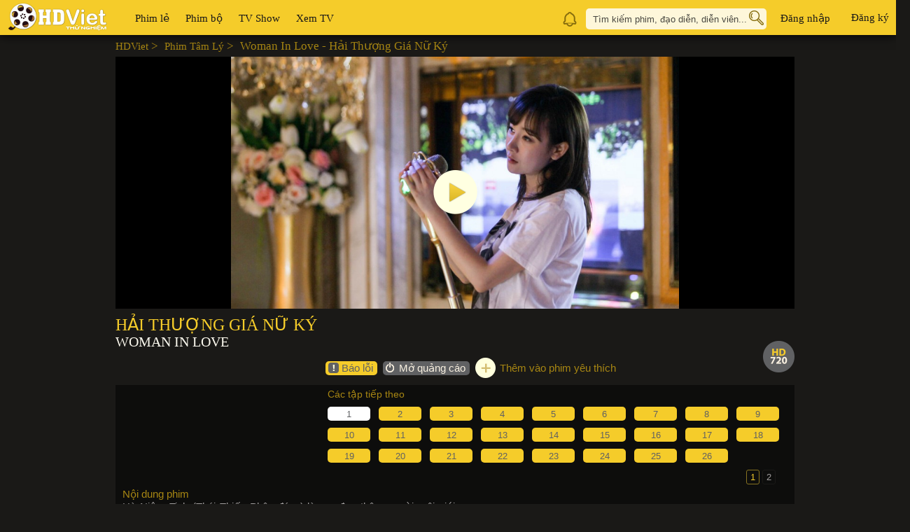

--- FILE ---
content_type: text/html; charset=UTF-8
request_url: https://movies.hdviet.com/phim-hai-thuong-gia-nu-ky-woman-in-love.html
body_size: 63448
content:
<!DOCTYPE HTML PUBLIC "-//W3C//DTD HTML 4.01 Transitional//EN" "http://www.w3.org/TR/html4/loose.dtd">
<html lang="vi" xml:lang="vi" xmlns="http://www.w3.org/1999/xhtml">
    <head>
        <meta content="text/html;charset=utf-8" http-equiv="Content-Type"/>
        <!-- print bot meta data -->
        <meta name="robots" content="index, follow" />        <meta http-equiv="content-language" content="vi" />
        <title>Xem Phim Hải Thượng Giá Nữ Ký - Woman in Love - Full HD</title>        <meta name="description" content=" | HDViet - Hà Niệm Tinh (Thái Thiếu Phân đóng) là mẹ đơn thân, người môi giới nghệ thuật nổi tiếng, tâm nguyện lớn nhất là..." >        <meta property="og:type" content='video.movie' /><meta property="fb:app_id" content='670107883784786' /><meta property="og:title" content='Woman in Love' /><meta property="og:url" content='https://movies.hdviet.com/phim-hai-thuong-gia-nu-ky-woman-in-love.html' /><meta property="og:description" content='Hà Niệm Tinh (Thái Thiếu Phân đóng) là mẹ đơn thân, người môi giới nghệ thuật nổi tiếng, tâm nguyện lớn nhất là con gái cưng duy nhất Hà Băng Băng (Trương Mông đóng) tìm được một người chồng như ý. Nhưng ngay tối trước lễ cưới, con gái đột nhiên nói cho bà biết là mình có người yêu khác, mở ra một nhiều tình huống vừa hài hước vừa cảm động. Hai mẹ con đại chiến, hai chàng trai trẻ tuổi với 2 tính cách khác nhau Thẩm Phương Châu (Vương Lôi diễn) và A Chiêm cũng tham gia vào cuộc sống của 2 mẹ con, khiến cuộc sống của họ vừa sôi nổi vừa lãng mạn.' /><meta property="og:site_name" content='hdviet.com' /><meta property="og:image" content='//t.hdviet.com/backdrops/fbshare/173c19b8fe18e654752dd9ff07ca3dbf.jpg' /><meta property="og:video" content='https://movies.hdviet.com/phim-hai-thuong-gia-nu-ky-woman-in-love.html' /><meta property="og:video:type" content='application/x-shockwave-flash' /><meta property="og:video:width" content='945' /><meta property="og:video:height" content='530' /><meta property="og:updated_time" content='1768829788' />                        <link rel="image_src" href="//t.hdviet.com/backdrops/fbshare/173c19b8fe18e654752dd9ff07ca3dbf.jpg" />

        <meta content="//t.hdviet.com/backdrops/fbshare/173c19b8fe18e654752dd9ff07ca3dbf.jpg" itemprop="image" />
                    <link rel="target_url" href="https://movies.hdviet.com/phim-hai-thuong-gia-nu-ky-woman-in-love.html"/>
            <link rel="canonical" href="https://movies.hdviet.com/phim-hai-thuong-gia-nu-ky-woman-in-love.html"/>
                <meta content="1 days" name="revisit-after" />
        <meta name="google-site-verification" content="8Xd-G3SM6yxJ0StJNdooEsltLq8pCjbwk5ZhGKzeKaU" />
        <meta name="msvalidate.01" content="B2CC30AFA80099127630E07DECB45CA8" />

        <link href="//t.hdviet.com/v2/images/favicon.ico" rel="icon shortcut" type="image/x-icon" >
<link href="//t.hdviet.com/v2/css/jquery.fancybox.min.css?v=1.0.77" media="screen" rel="stylesheet" type="text/css" >
<link href="//t.hdviet.com/v2/css/global.min.css?v=1.0.77" media="screen" rel="stylesheet" type="text/css" >
<link href="//t.hdviet.com/v2/css/jquery.mCustomScrollbar.min.css?v=1.0.77" media="screen" rel="stylesheet" type="text/css" >
<link href="//t.hdviet.com/v2/css/jquery.cluetip.min.css?v=1.0.77" media="screen" rel="stylesheet" type="text/css" >
<link href="//t.hdviet.com/v2/player/7.11.003/player.css" media="screen" rel="stylesheet" type="text/css" >    <noscript>
        <link rel="stylesheet" type="text/css" href="//t.hdviet.com/v2/css/global_noscript.min.css?v=1.0.77" />
    </noscript>

    
	<script type="text/javascript">
    (function () {
	var isAdver = false;  
        if(isAdver) {	
           var s = document.createElement('script');
           s.type = 'text/javascript';
           s.async = true;
           s.src = ('https:' == document.location.protocol ? 'https://s' : 'http://i')
                + '.po.st/static/v4/post-widget.js#publisherKey=dnbmpikudh4rt3cag16m';
           var x = document.getElementsByTagName('script')[0];
           x.parentNode.insertBefore(s, x);
	}
     })();
</script>
</head>
<body>
    <script type="text/javascript" class="microad_blade_track">
    //get vip
    var isHDVip = false;

    </script>
        <div id="fb-root"></div>
    <div id="Container-wrap" class="cf">
        <input type="hidden" value="3.144.90.210" name="clientip" />
<div id="Header" class="cf headerver1">
    <div id="Header-in" class="cf">
        <div class="fl-left" style="width: auto; display: inline-flex;">
                <span class="logo-details">Xem Phim Hải Thượng Giá Nữ Ký - Woman in Love HD | HDViet</span>
                <a href="https://movies.hdviet.com" id="Logo"><img src="//t.hdviet.com/v2/css/images/logo.png" alt="HDViet" /></a>
            <ul class="mainmenu cf">
                                    <li id="menu-phimle" class="mainmenulist"><a class="mainitem" menuid="3" href="https://movies.hdviet.com/phim-le.html" title="Xem phim lẻ">Phim lẻ</a>
                        <ul class="childmainmenu cf">
                                                            <li class="childcols">
                                                                            <a href="https://movies.hdviet.com/phim-hdviet-de-cu.html"  menuid="1" title="Xem Phim lẻ HDViệt đề cử" >Phim lẻ HDViệt đề cử</a>
                                                                            <a href="https://movies.hdviet.com/phim-le.html"  menuid="3" title="Xem Phim lẻ mới cập nhật" >Phim lẻ mới cập nhật</a>
                                                                            <a href="https://movies.hdviet.com/phim-chieu-rap.html"  menuid="34" title="Xem Phim chiếu rạp" >Phim chiếu rạp</a>
                                                                            <a href="https://movies.hdviet.com/phim-sap-chieu.html"  menuid="106" title="Xem Phim sắp chiếu" >Phim sắp chiếu</a>
                                                                    </li>
                                                                                        <li class="childcols childcols2">
                                                                            <a href="https://movies.hdviet.com/phim-au-my.html" menuid="100"  title="Xem phim &Acirc;u Mỹ" >Âu Mỹ</a>
                                                                            <a href="https://movies.hdviet.com/phim-hoat-hinh.html" menuid="41"  title="Xem phim Hoạt H&igrave;nh" >Hoạt Hình</a>
                                                                            <a href="https://movies.hdviet.com/phim-hanh-dong-phieu-luu.html" menuid="7"  title="Xem phim H&agrave;nh Động Phi&ecirc;u Lưu" >Hành Động Phiêu Lưu</a>
                                                                            <a href="https://movies.hdviet.com/phim-chau-a.html" menuid="105"  title="Xem phim Ch&acirc;u &Aacute;" >Châu Á</a>
                                                                            <a href="https://movies.hdviet.com/phim-tam-ly.html" menuid="50"  title="Xem phim T&acirc;m L&yacute;" >Tâm Lý</a>
                                                                            <a href="https://movies.hdviet.com/phim-khoa-hoc-vien-tuong.html" menuid="46"  title="Xem phim Khoa Học Viễn Tưởng" >Khoa Học Viễn Tưởng</a>
                                                                            <a href="https://movies.hdviet.com/phim-kinh-di.html" menuid="44"  title="Xem phim Kinh Dị" >Kinh Dị</a>
                                                                            <a href="https://movies.hdviet.com/phim-tinh-cam.html" menuid="49"  title="Xem phim T&igrave;nh Cảm" >Tình Cảm</a>
                                                                            <a href="https://movies.hdviet.com/phim-hinh-su-toi-pham.html" menuid="51"  title="Xem phim H&igrave;nh sự Tội phạm" >Hình sự Tội phạm</a>
                                                                            <a href="https://movies.hdviet.com/phim-gia-dinh.html" menuid="42"  title="Xem phim Gia Đ&igrave;nh" >Gia Đình</a>
                                                                            <a href="https://movies.hdviet.com/phim-hai.html" menuid="5"  title="Xem phim H&agrave;i Hước" >Hài Hước</a>
                                                                            <a href="https://movies.hdviet.com/phim-chien-tranh.html" menuid="45"  title="Xem phim Chiến Tranh" >Chiến Tranh</a>
                                                                            <a href="https://movies.hdviet.com/phim-lich-su.html" menuid="43"  title="Xem phim Lịch Sử" >Lịch Sử</a>
                                                                            <a href="https://movies.hdviet.com/phim-vo-thuat.html" menuid="64"  title="Xem phim V&otilde; Thuật" >Võ Thuật</a>
                                                                            <a href="https://movies.hdviet.com/phim-am-nhac.html" menuid="48"  title="Xem phim &Acirc;m Nhạc" >Âm Nhạc</a>
                                                                            <a href="https://movies.hdviet.com/phim-tai-lieu.html" menuid="52"  title="Xem phim T&agrave;i Liệu" >Tài Liệu</a>
                                                                    </li>
                                                    </ul>
                    </li>
                                                    <li id="menu-phimbo" class="mainmenulist"><a class="mainitem" menuid="10" href="https://movies.hdviet.com/phim-bo.html" title="Xem phim bộ">Phim bộ</a>
                        <ul class="childmainmenu childmainmenus cf">
                                                            <li class="childcols">
                                                                            <a href="https://movies.hdviet.com/phim-bo-hdviet-de-cu.html" menuid="9" title="Xem Phim bộ HDViệt đề cử">Phim bộ HDViệt đề cử</a>
                                                                            <a href="https://movies.hdviet.com/phim-bo.html" menuid="10" title="Xem Phim bộ mới cập nhật">Phim bộ mới cập nhật</a>
                                                                    </li>
                                                                                        <li class="childcols">
                                    <ul class="childparent">
                                                                                    <li class="childparentli">
                                                <a class="childparentlia" menuid="11" href="https://movies.hdviet.com/phim-bo-au-my.html" title="Xem phim &Acirc;u Mỹ">
                                                    Âu Mỹ                                                </a>
                                                                                                    <ul class="childlv2">
                                                        <li class="childcols2">
                                                                                                                            <a href="https://movies.hdviet.com/phim-bo-au-my-can-dai.html" menuid="56" title="Xem phim Cận Đại">Cận Đại</a>
                                                                                                                            <a href="https://movies.hdviet.com/phim-bo-au-my-hanh-dong-phieu-luu.html" menuid="14" title="Xem phim H&agrave;nh Động Phi&ecirc;u Lưu">Hành Động Phiêu Lưu</a>
                                                                                                                            <a href="https://movies.hdviet.com/phim-bo-au-my-hai.html" menuid="13" title="Xem phim H&agrave;i">Hài</a>
                                                                                                                            <a href="https://movies.hdviet.com/phim-bo-au-my-khoa-hoc-vien-tuong.html" menuid="59" title="Xem phim Khoa Học Viễn Tưởng">Khoa Học Viễn Tưởng</a>
                                                                                                                            <a href="https://movies.hdviet.com/phim-bo-tai-lieu.html" menuid="61" title="Xem phim T&agrave;i Liệu">Tài Liệu</a>
                                                                                                                            <a href="https://movies.hdviet.com/phim-bo-au-my-hinh-su-toi-pham.html" menuid="60" title="Xem phim H&igrave;nh Sự Tội Phạm">Hình Sự Tội Phạm</a>
                                                                                                                            <a href="https://movies.hdviet.com/phim-bo-au-my-tam-ly.html" menuid="58" title="Xem phim T&acirc;m L&yacute; X&atilde; Hội">Tâm Lý Xã Hội</a>
                                                                                                                    </li>
                                                    </ul>
                                                                                            </li>
                                                                                    <li class="childparentli">
                                                <a class="childparentlia" menuid="37" href="https://movies.hdviet.com/phim-bo-trung-quoc.html" title="Xem phim Trung Quốc">
                                                    Trung Quốc                                                </a>
                                                                                                    <ul class="childlv2">
                                                        <li class="childcols2">
                                                                                                                            <a href="https://movies.hdviet.com/phim-bo-trung-quoc-co-trang.html" menuid="53" title="Xem phim Cổ Trang">Cổ Trang</a>
                                                                                                                            <a href="https://movies.hdviet.com/phim-bo-trung-quoc-tam-ly-xa-hoi.html" menuid="54" title="Xem phim T&acirc;m L&yacute; X&atilde; Hội">Tâm Lý Xã Hội</a>
                                                                                                                    </li>
                                                    </ul>
                                                                                            </li>
                                                                                    <li class="childparentli">
                                                <a class="childparentlib" menuid="38" href="https://movies.hdviet.com/phim-bo-han-quoc.html" title="Xem phim H&agrave;n Quốc">
                                                    Hàn Quốc                                                </a>
                                                                                            </li>
                                                                                    <li class="childparentli">
                                                <a class="childparentlib" menuid="39" href="https://movies.hdviet.com/phim-bo-thai-lan.html" title="Xem phim Th&aacute;i Lan">
                                                    Thái Lan                                                </a>
                                                                                            </li>
                                                                                    <li class="childparentli">
                                                <a class="childparentlib" menuid="40" href="https://movies.hdviet.com/phim-bo-cac-nuoc-khac.html" title="Xem phim C&aacute;c nước kh&aacute;c">
                                                    Các nước khác                                                </a>
                                                                                            </li>
                                                                            </ul>
                                </li>
                                                    </ul>
                    </li>
                                <li class="mainmenulist tvuse"><a class="mainitem" href="https://movies.hdviet.com/tags/tv-show.html"title="TV Show" >TV Show</a></li>
                <li class="mainmenulist tvuse"><a class="mainitem" href="//tv.hdviet.com/" menuid="tv" title="Xem TV" target="_blank" >Xem TV</a></li>
                <!--<li class="mainmenulist tvuse"><a class="mainitem" href="https://movies.hdviet.com/dune-box.html" rel="nofollow">HDBox</a></li>-->
            </ul>
        </div>
        <div class="fl-right">
            <div id="textscrollAccount" style="width: 200px; line-height: 55px; vertical-align: top;display: none;">
            <!--<marquee  scrollamount="5" behavior="scroll" direction="left" style="">Mỗi người dùng chỉ sử dụng 01 tài khoản, nếu bạn chia sẻ, tài khoản có thể bị khóa mà không thông báo trước.</marquee>-->
            </div>

<ul class="menuuser">
    <!--<li class="lihdvip">
                                        <a href="javascript:;" id="register_vip" title="Phí Thành Viên">Phí Thành Viên</a>
                                    </li>-->
                <!--<li class="linotification"><a href="https://movies.hdviet.com/tat-ca-thong-bao.html" class="btn-bell" title="Message">Message</a>-->
                <li class="linotification"><a href="https://movies.hdviet.com/tuyen-dung.html" class="btn-bell" title="Message">Message</a>
                                        <div class="notification" style="display:none;"></div>
                                        <div class="popup-search popup-notify">
                        <div class="popup-search-in">
                            <span class="icon-searchpolygon"></span>
                            <ul class="notificationlist cf">
                            </ul>
                        </div>
                    </div>
                </li>
                <li class="lisearch">
                    <a href="javascript:;" class="btn-search" title="Search">Search</a>
                    <input type="text" class="txtsearch" name="Search" placeholder="Tìm kiếm phim, đạo diễn, diễn viên..." />
                    <div id="suggestbox" class="popup-search">
                        <div class="popup-search-in">
                            <span class="icon-searchpolygon"></span>
                            <ul class="suggestsearch cf">
                            </ul>
                        </div>
                    </div>
                    <script type="application/ld+json">
                        {
                            "@context": "//schema.org",
                            "@type": "WebSite",
                            "url": "https://movies.hdviet.com/phim-hai-thuong-gia-nu-ky-woman-in-love.html",
                            "potentialAction": {
                                "@type": "SearchAction",
                                "target": "https://movies.hdviet.com/phim-hai-thuong-gia-nu-ky-woman-in-love.html/tim-kiem.html?keyword={key}",
                                "query-input": "required name=key"
                            }
                        }
                    </script>
                </li>
                <li class="liuser">
                                            <a href="#login_box" class="grand_card" id="login_link" title="Đăng nhập">Đăng nhập</a>
                                    </li>
                                <li class="liuser">
		     <a onclick="window.open('https://id.hdviet.com')" class="grand_card" id="login_1_link" title="Đăng ký">Đăng ký</a>
		</li>
                            </ul>
        </div>
    </div><!--Header-in-->
    <!---Event 88-->
    <div id="birthday_88" style="display:none;">
        <div class="popup">
            <div id="hide-popup1" class="no-check">
                <input type="checkbox" name="hidepopup1" id="hidepopup1"/>
                <!--
                <img class="ttl-check" src="//t.hdviet.com/v2/css/event_88/images/ttl_noshow.png" />
                -->
            </div>
        </div>
    </div>
    <!--End Event-->
</div><!--Header-->
    <div style="display:none;">
        <div id="login_box">
    <div class="warp">
        <p class="h2-ttlpopup">Đăng nhập</p>
		<div class="contentpopup">
		    <div class="label">Mỗi người dùng chỉ sử dụng 01 tài khoản, nếu bạn chia sẻ, tài khoản có thể bị khóa mà không thông báo trước.</div>
			<form id="loginform" action="#" autocomplete="on" method="post" >
				<div class="error"></div>
				<div class="row">
					<div class="label">Tài khoản</div>
					<div class="inputs posrelative"><input type="text" name="username" id="textUsername" class="textbox" placeholder="Email / Số điện thoại"/>
						<span class="inputtooltip">Email / Số điện thoại</span>
					</div>                
				</div>
				<div class="row">
					<div class="label">Mật khẩu</div>
					<div class="inputs"><input type="password" class="textbox" name="password" id="textPassword"/></div>
				</div>
				<div class="row captcha" style="display: none;" >
					<div class="label mb-10"></div>
					<div class="inputs mb-10">
						<p class="imgCaptcha"><img style="cursor:pointer" alt="Mã bảo vệ" id="ajaxLoginCaptcha"></p>
						<p id="refeshcaptcha_login" class="btnrefeshcaptcha">RefeshCaptcha</p>
					</div>
					<div class="label">Mã bảo vệ</div>
					<div class="inputs">
						<input type="text" name="captcha" class="textbox" id="captcha">
					</div>
				</div>
				<div class="row">
					<div class="label"></div>
					<div class="inputs">
						<input type="checkbox" id="idR" title="Nhớ tài khoản trong 7 ngày" name="remember"> <label title="Nhớ tài khoản trong 7 ngày" for="idR" style="cursor:pointer"> Nhớ tài khoản</label>
						<a class="reg2" style="color:#333338;padding-top:3px;float:right;"  href="https://id.hdviet.com/quen-mat-khau?token=dXJsX3JlZGlyZWN0PWh0dHBzOi8vbW92aWVzLmhkdmlldC5jb20=">Quên mật khẩu?</a>
					</div>
				</div>
				<div class="cmd">
					<input type="hidden" value="" name="textcaptcha" id="textCaptcha">
					<input type="submit" class="mybutton" value="Đăng nhập" >
					<!--
					<a class="" href="https://id.hdviet.com/dang-ki-moi?token=dXJsPWh0dHBzOi8vbW92aWVzLmhkdmlldC5jb20mJnVybF9yZWRpcmVjdD1odHRwczovL21vdmllcy5oZHZpZXQuY29t"><input type="button" class="mybutton1" value="Đăng ký"></a>
			    -->
				</div>
				<div style="width: 240px; padding-left: 20px;" class="cmd">
                    <p style="text-align: left;line-height: 35px;margin-left: 5px;">Hoặc đăng nhập bằng:</p>
					<!--<a class="fb-login hide" title="Đăng nhập bằng Facebook" id="logFacebook" href="javascript:;">Đăng nhập bằng Facebook</a><br> -->
					<a title="Đăng nhập bằng Google" class="gl-login" id="authorize-button" href="javascript:;">Đăng nhập bằng Google</a>
				</div>
				<div class="clear"></div>	
			</form>				
		</div>	
    </div>
</div>
<style>
.mybutton1 {
  background: #313136;
  border: 1px solid #d9b218;
  border-radius: 6px;
  cursor: pointer;
  font-size: 14px;
  font-weight: bold;
  height: 30px;
  padding: 0 10px 3px;
  color: #f8cc1b;
}
</style>
        <div id="forgotpassword_box">
	<div class="warp">
		<p class="h2-ttlpopup">Quên mật khẩu</p>
		<div class="contentpopup">
			<div class="error error_captcha"></div>
            <div class="row">
                <div class="label">Tài khoản</div>
                <div class="inputs"><input type="text" name="email" id="textemail_forgot" placeholder="Email / Số điện thoại" class="textbox"/></div>
            </div>
			<div class="row row2c">
                <div class="label">Mã bảo mật</div>
                <div class="inputs">
					<p class="imgCaptcha"><img style="cursor:pointer" alt="Mã bảo vệ" id="imageCaptcha_forgot"></p>
					<p id="refeshcaptcha_forgotpass" class="btnrefeshcaptcha">RefeshCaptcha</p>
				</div>
            </div>
			<div class="row row2c">
                <div class="label">Nhập mã bảo mật</div>
                <div class="inputs"><input type="text" class="textbox" id="captcha_forgot" name="captcha"></div>
            </div>
            <div class="row">
                <div class="label"></div>
                <div class="inputs">
                    Bạn đã có tài khoản? Vui lòng <a href="#login_box" class="grand_card" id="login_link" title="Đăng nhập">Đăng nhập</a><br />
                </div>
            </div>
            <div class="cmd">
                <input type="hidden" value="" name="textcaptcha" id="textCaptcha">
                <input type="button" class="mybutton" id="click-forgotpassword" value="Khôi phục mật khẩu" >
            </div>
            <div class="clear"></div>			
        </div>	
	</div>
</div>    </div>
        <script type="text/javascript">

    var detailConfig = {
        isTrailer: false,
        mid: 13856,
        midPlay: '13856.e1',
        youtubeTrailer: 'https://www.youtube.com/watch?v=BO__BwHM-Xg&t=1s',
        Sequence: '46',
        Episode: '46',
        CurrentEpisode: '1',
        name: 'Hải Thượng Gi&aacute; Nữ K&yacute;',
        seasonIndex: '1',
        flashVersion: '7.11.003',
    };

	var _parramsAds = '&cat=phim-bo-tam-ly,phim-bo-tinh-cam&country=trung-quoc';
</script>
<div class="box-scrollbar">
	    <!-- HadarOne - Asynchronous Code for Ad Placement 1850 hdviet.com -->
    <div>
        <div class="detailpage">
            <div class="category-section sectiondetail" itemscope itemtype="http://schema.org/Product">
                <div class="h2-ttlpage2 cf bdnone">
                    <span class="fl-left breadcrum pd-0">
                        <span><a href="https://movies.hdviet.com">HDViet</a> > </span>
                        <span><a href="https://movies.hdviet.com/phim-bo-tam-ly.html">Phim Tâm lý</a> > </span>
                        <span>Woman in Love - Hải Thượng Giá Nữ Ký</span>
                    </span>
                    <p class="fl-right"></p>
                </div>
                <div class="sectionplay">
                    <a href="javascript:;" class="boxplay" title="Phim Hải Thượng Gi&aacute; Nữ K&yacute; - Woman in Love (2018)">
                        <img itemprop="image" src="//t.hdviet.com/backdrops/945x530/173c19b8fe18e654752dd9ff07ca3dbf.jpg" width="945" height="530" alt="Phim Hải Thượng Gi&aacute; Nữ K&yacute; - Woman in Love (2018)"/>
                        <span class="icon-play-backdrop">Play</span>
                    </a>
                    <div class="boxplayer-popup cf" style="visibility:hidden;" >
                        <div class="boxplayer">
                            <div class="player cf">
                                <div class="content-boxplayer">
                                    <div class="playercontent">
                                        <img src="//t.hdviet.com/backdrops/945x530/173c19b8fe18e654752dd9ff07ca3dbf.jpg" alt="" />
                                    </div>
                                </div>
                            </div>
                        </div>
                    </div><!--player popup-->
                </div>
                <div class="boxinfo mt-10">
                    <span style="display:none" itemprop="brand">hdviet.com</span>
                                        <h1 title="Hải Thượng Giá Nữ Ký" class="h2-ttl4" itemprop="name">
                        Hải Thượng Giá Nữ Ký                    </h1>
                    <h2 title="Woman in Love" class="h2-ttl4-name2">
                        Woman in Love                    </h2>
                    <p class="icon-0"></p>
                                        <p class="list-icon">
                        <span class="icon-720s">720</span>
                                            </p>
                    <div class="boxcontrol cf">
                        <div class="listsocial">
                            <div class="g-plusone" data-href="https://movies.hdviet.com/phim-hai-thuong-gia-nu-ky-woman-in-love.html" data-size="medium" data-annotation="none"></div>
                            <div class="fb-like" data-href="https://movies.hdviet.com/woman-in-love_13856.html" data-layout="button_count" data-action="like" data-show-faces="false" data-share="true" style="height:20px;overflow:hidden;"></div>
                        </div>
                        <div class="cf boxoffads">
                                                        <span class="boxbtn">
                                <a href="#error_film" class="btninfo btnerror" title="Báo lỗi" >Báo lỗi</a>
                                                                    <a href="javascript:;" id="register_vip_ads" class="btninfo btnoffadv click-open-ads" title="Mở quảng cáo" >Mở quảng cáo</a>
                                                                                                    <a href="javascript:;" class="addfavour" id="click-add-favorite-details" title="Thêm vào phim yêu thích">Thêm vào phim yêu thích</a>
                                                            </span>
                        </div>
                    </div>

                    <div class="boxstyleinfo">
                        <div class="cf">
                                                        <div class="box-paging chap-paging chap-pagings">
                                <p class="h3-ttl">Các tập tiếp theo</p>
                                <ul class="listitem  chappaging cf">
                                </ul>
                                <ul class="paginglist">
                                </ul>
                            </div><!--paging-->
                        </div>
                        <div class="cf">
                            <div id="pn_info" class="tab-boxinfo">
                                <div class="style-content">
                                    <p class="ttlcontent pt-0">Nội dung phim</p>
                                    <span itemprop="description">Hà Niệm Tinh (Thái Thiếu Phân đóng) là mẹ đơn thân, người môi giới nghệ thuật nổi tiếng, tâm nguyện lớn nhất là con gái cưng duy nhất Hà Băng Băng (Trương Mông đóng) tìm được một người chồng như ý. Nhưng ngay tối trước lễ cưới, con gái đột nhiên nói cho bà biết là mình có người yêu khác, mở ra một nhiều tình huống vừa hài hước vừa cảm động. Hai mẹ con đại chiến, hai chàng trai trẻ tuổi với 2 tính cách khác nhau Thẩm Phương Châu (Vương Lôi diễn) và A Chiêm cũng tham gia vào cuộc sống của 2 mẹ con, khiến cuộc sống của họ vừa sôi nổi vừa lãng mạn.</span>
                                </div>
                                <div class="cf">
                                    <div class="fl-left">
                                        <p class="ttlcontent">Diễn viên</p>
                                        <a href="https://movies.hdviet.com/dien-vien/truong-mong.html">Trương Mông</a>, <a href="https://movies.hdviet.com/dien-vien/thai-thieu-phan.html">Thái Thiếu Phân</a>, <a href="https://movies.hdviet.com/dien-vien/ly-tam-ngai.html">Lý Tâm Ngãi</a>                                    </div>
                                    <div class="fl-right">
                                        <p class="ttlcontent">Đánh giá</p>
                                        Đang cập nhật                                    </div>
                                </div>
                                <div class="cf">
                                    <div class="fl-left">
                                        <p class="ttlcontent">Thể loại</p>
                                        <a href="https://movies.hdviet.com/phim-bo-tam-ly.html">Phim Tâm lý</a>, <a href="https://movies.hdviet.com/phim-bo-tinh-cam.html">Phim Tình Cảm</a>                                    </div>
                                    <div class="fl-right">
                                        <span class="ttlcontent">Năm sản xuất</span>
                                        <a href="https://movies.hdviet.com/nam/2018.html">2018</a>
                                    </div>
                                </div>
                                <div class="cf">
                                    <div class="fl-left">
                                        <p class="ttlcontent">Đạo diễn</p>
                                        <a href="https://movies.hdviet.com/dao-dien/lam-le-thang.html">Lâm Lê Thắng</a>, <a href="https://movies.hdviet.com/dao-dien/huynh-vinh-cuong.html">Huỳnh Vịnh Cương</a>                                    </div>
                                    <div class="fl-right">
                                        <p class="ttlcontent">Quốc gia</p>
                                        <a href="https://movies.hdviet.com/quoc-gia/trung-quoc.html">Trung Quốc</a>                                    </div>
                                </div>
                                <div>
                                    <p class="ttlcontent">Đánh giá HDViet</p>
                                    <div class="box_play_star_rating">
                                        <div class="star-rating" itemprop="aggregateRating" itemscope itemtype="http://schema.org/AggregateRating"><div class="rated" style="width:13.333333333333px"></div><ul class="stars"><li value="1" data-id="13856" data-old-width="13.333333333333"><div class="stip">1</div></li><li value="2" data-id="13856" data-old-width="13.333333333333"><div class="stip">2</div></li><li value="3" data-id="13856" data-old-width="13.333333333333"><div class="stip">3</div></li><li value="4" data-id="13856" data-old-width="13.333333333333"><div class="stip">4</div></li><li value="5" data-id="13856" data-old-width="13.333333333333"><div class="stip">5</div></li><li value="6" data-id="13856" data-old-width="13.333333333333"><div class="stip">6</div></li><li value="7" data-id="13856" data-old-width="13.333333333333"><div class="stip">7</div></li><li value="8" data-id="13856" data-old-width="13.333333333333"><div class="stip">8</div></li><li value="9" data-id="13856" data-old-width="13.333333333333"><div class="stip">9</div></li><li value="10" data-id="13856" data-old-width="13.333333333333"><div class="stip">10</div></li></ul><span itemprop="ratingValue" style="display:none">13.33333</span><span itemprop="ratingCount" style="display:none">3</span><span itemprop="bestRating" style="display:none">100</span><span itemprop="worstRating" style="display:none">0</span></div>                                    </div>
                                </div>
                                <div><p class="ttlcontent ttlcontent2">Tags:</p>
                                    Đang cập nhật                                </div>
                            </div>
                            <div class="commentplay fl-right mt-20" style="display:none">
                                <div class="fb-comments fl-right" data-href="https://movies.hdviet.com/woman-in-love_13856.html" data-width="430" data-num-posts="4" data-colorscheme="dark" ></div>
                            </div>
                        </div>
                    </div>
                </div>

                
                                    <!--Phim liên quan-->
                    <div class="box-ribbon mt-15">
                        <p class="h2-ttl cf"><a href="javascript:;" class="fl-left">Phim liên quan</a></p>
                        <div class="item-list">
                            <div class="movie-slide-box ribbonlist ribbonlists cf">
                                <li class="mov-item">	<div class="backdropimg">		<a href="https://movies.hdviet.com/phim-zhongkui-snow-girl-and-the-dark-crystal-chung-quy-phuc-ma-tuyet-yeu-ma-linh.html"><img src="//t.hdviet.com/thumbs/124x184/d360fee02dca5acf0afdaabd8939e257.jpg" width="124" height="184" title="Phim Zhongkui: Snow Girl And The Dark Crystal - Chung Quỳ Phục Ma: Tuyết Y&ecirc;u Ma Linh (2015)" alt="Phim Zhongkui: Snow Girl And The Dark Crystal - Chung Quỳ Phục Ma: Tuyết Y&ecirc;u Ma Linh (2015)" />			</a>	</div>	<a href="https://movies.hdviet.com/phim-zhongkui-snow-girl-and-the-dark-crystal-chung-quy-phuc-ma-tuyet-yeu-ma-linh.html" class="mv-namevn" title="Phim Zhongkui: Snow Girl And The Dark Crystal - Chung Quỳ Phục Ma: Tuyết Y&ecirc;u Ma Linh (2015)">Zhongkui: Snow Girl And The Dark Crystal</a>	<a href="https://movies.hdviet.com/phim-zhongkui-snow-girl-and-the-dark-crystal-chung-quy-phuc-ma-tuyet-yeu-ma-linh.html" class="mv-nameen" title="Phim Zhongkui: Snow Girl And The Dark Crystal - Chung Quỳ Phục Ma: Tuyết Y&ecirc;u Ma Linh (2015)">Chung Quỳ Phục Ma: Tuyết Y&ecirc;u Ma Linh</a><div class="tooltipthumb2" rel="#tooltip10014" href="#tooltip10014" ><div style="display: none;" id="tooltip10014"><div class="tooltipinfo"><div class="ttltooltip"><h3 class="h2-ttl3">Chung Quỳ Phục Ma: Tuyết Yêu Ma Linh&nbsp;<span>Zhongkui: Snow Girl And The Dark Crystal</span></h3></div><p class="list-icon11"><span id="fillprofile" class="icon-108011"></span><span id="fillaudio" class=""></span></p><span class="profiless"></span><p class="txtstyle2"><span class="cot1">Chung Quỳ Phục Ma: Tuyết Yêu Ma Linh - Zhongkui: Snow Girl And The Dark Crystal: Thành Hỗ Đô – một thành trấn biên giới phía Tây của Đường triều. Chung Quỳ - dưới sự chỉ bảo của Trương đạo tiên- đã trở thành trảm yêu sỹ, trấn thủ Hỗ Đô. Để bảo vệ bách tính khỏi sự xâm hại của yêu ma, Chung Quỳ đã thâm nhập vào ma giới, ăn trộm bảo hạp tích tụ năng lượng yêu ma, nhằm mục đích tận dụng cơ hội ngàn năm có một tiêu diệt ma giới, mang lại hòa bình vĩnh viễn cho nhân gian. Ma vương sai khiến các yêu quái đi đoạt lại bảo hạp. Chung Quỳ một thân tràn đầy chính khi, trong quá trình giao đấu với yêu ma mới phát hiện cái ranh giới giữa người và yêu ma tưởng chừng rất rõ ràng kia thực ra phức tạp hơn so với trong tưởng tượng rất nhiều, lại thêm cuộc tình không nên có với Tuyết yêu khiến Chung Quỳ càng thêm hoài nghi ý nghĩa sự tồn tại của mình. Trải qua vô số lần đụng độ với ma giới, Chung Quỳ dần phát giác bản thân mình đã rơi vào một âm mưu lớn …</span> <span class="parent-tip cf"><span class="chil-date">Năm sản xuất: <label class="vl-chil-date">2015</label></span> </span><span class="parent-tip cf"><span class="chil-date chil-datef">Diễn viên: <label class="vl-chil-date"><a href="https://movies.hdviet.com/dien-vien/tran-khon.html">Trần Khôn</a>, <a href="https://movies.hdviet.com/dien-vien/ly-bang-bang.html">Lý Băng Băng</a>, <a href="https://movies.hdviet.com/dien-vien/trieu-van-tuyen.html">Triệu Văn Tuyên</a></label></span> </span><span class="parent-tip cf"><span class="chil-date chil-datef">Đạo diễn: <label class="vl-chil-date"><a href="https://movies.hdviet.com/dao-dien/bao-duc-hi.html">Bảo Đức Hi</a>, <a href="https://movies.hdviet.com/dao-dien/trieu-thien-vu.html">Triệu Thiên Vũ</a></label></span> </span></p><p class="cf"><span class="fl-left">Đánh giá IMDb: <span>5.10 (75 lượt)</span></span> <span class="fl-right">Cảm ơn sự chia sẻ của: <span>H.A.Tuấn</span></span></p></div></div>        <a href="https://movies.hdviet.com/phim-zhongkui-snow-girl-and-the-dark-crystal-chung-quy-phuc-ma-tuyet-yeu-ma-linh.html" class="icon-infomovie click-auto-play" data-id="10014">Xem Phim</a>    </div></li><li class="mov-item">	<div class="backdropimg">		<a href="https://movies.hdviet.com/phim-dau-pha-thuong-khung-fights-break-sphere.html"><img src="//t.hdviet.com/thumbs/124x184/825f6004d435b4c2e7c68ac0bd91edd5.jpg" width="124" height="184" title="Phim Đấu Ph&aacute; Thương Khung - Fights Break Sphere (2017)" alt="Phim Đấu Ph&aacute; Thương Khung - Fights Break Sphere (2017)" /><span class="labelchap2">14</span>			</a>	</div>	<a href="https://movies.hdviet.com/phim-dau-pha-thuong-khung-fights-break-sphere.html" class="mv-namevn" title="Phim Đấu Ph&aacute; Thương Khung - Fights Break Sphere (2017)">Đấu Ph&aacute; Thương Khung</a>	<a href="https://movies.hdviet.com/phim-dau-pha-thuong-khung-fights-break-sphere.html" class="mv-nameen" title="Phim Đấu Ph&aacute; Thương Khung - Fights Break Sphere (2017)">Fights Break Sphere</a><div class="tooltipthumb2" rel="#tooltip12522" href="#tooltip12522" ><div style="display: none;" id="tooltip12522"><div class="tooltipinfo"><div class="ttltooltip"><h3 class="h2-ttl3">Fights Break Sphere&nbsp;<span>Đấu Phá Thương Khung</span></h3></div><p class="list-icon11"><span id="fillprofile" class="icon-72011"></span><span id="fillaudio" class=""></span></p><span class="profiless"></span><p class="txtstyle2"><span class="cot1">Phim Đấu Phá Thương Khung - Fights Break Sphere 2017: Chuyển thể từ tiểu thuyết cùng tên của tác giả Thiên Tàm Thổ Đậu. Tiêu Viêm là thiên tài tu luyện đấu khí của nhà họ Tiêu, 11 tuổi đã đột phá Thập Đoạn Đấu Chi Khí, trở thành đấu thủ trẻ tuổi nhất của gia tộc suốt trăm năm qua. Nhưng đến năm 12 tuổi, Tiêu Viêm bất ngờ mất đi khả năng tu luyện, chỉ còn lại Tam Đoạn Đấu Chi Khí. Trong 3 năm sau đó, nhà họ Tiêu cũng liên tiếp gặp nhiều bất trắc. Đúng vào lúc Tiêu Viêm tuyệt vọng nhất, một linh hồn xuất hiện từ trong chiếc nhẫn trên tay Tiêu Viêm, mở ra trước mắt Tiêu Viêm một cánh cửa hoàn toàn mới. Dưới sự giúp đỡ của Dược lão, Tiêu Viêm đã hồi phục và nâng cao được công lực của mình, đánh bại Nạp Lan Yên Nhiên khi giao hẹn ba năm đến. Nhưng không may là cha Tiêu Viêm lại bị Vân Lam tông bắt đi, Tiêu Viêm lại bắt đầu cuộc hành trình nhiều thử thách nhằm cứu thoát cha mình.</span> <span class="parent-tip cf"><span class="chil-date">Năm sản xuất: <label class="vl-chil-date">2017</label></span> </span><span class="parent-tip cf"><span class="chil-date chil-datef">Diễn viên: <label class="vl-chil-date"><a href="https://movies.hdviet.com/dien-vien/yuhang-wang.html">Yuhang Wang</a></label></span> </span><span class="parent-tip cf"> </span></p><p class="cf"><span class="fl-left">Đánh giá IMDb: <span>0.00 ( lượt)</span></span> <span class="fl-right">Cảm ơn sự chia sẻ của: <span>Xuân Bầu</span></span></p></div></div>        <a href="https://movies.hdviet.com/phim-dau-pha-thuong-khung-fights-break-sphere.html" class="icon-infomovie click-auto-play" data-id="12522">Xem Phim</a>    </div></li><li class="mov-item">	<div class="backdropimg">		<a href="https://movies.hdviet.com/phim-linh-hon-bac-phan-5-gintama-season-5.html"><img src="//t.hdviet.com/thumbs/124x184/feb98cb5d397f64502c8f0a542984224.jpg" width="124" height="184" title="Phim Linh Hồn Bạc (Phần 5) - Gintama (Season 5) (2017)" alt="Phim Linh Hồn Bạc (Phần 5) - Gintama (Season 5) (2017)" /><span class="labelchap2">12</span>			</a>	</div>	<a href="https://movies.hdviet.com/phim-linh-hon-bac-phan-5-gintama-season-5.html" class="mv-namevn" title="Phim Linh Hồn Bạc (Phần 5) - Gintama (Season 5) (2017)">Linh Hồn Bạc (Phần 5)</a>	<a href="https://movies.hdviet.com/phim-linh-hon-bac-phan-5-gintama-season-5.html" class="mv-nameen" title="Phim Linh Hồn Bạc (Phần 5) - Gintama (Season 5) (2017)">Gintama (Season 5)</a><div class="tooltipthumb2" rel="#tooltip12527" href="#tooltip12527" ><div style="display: none;" id="tooltip12527"><div class="tooltipinfo"><div class="ttltooltip"><h3 class="h2-ttl3">Gintama (Season 5)&nbsp;<span>Linh Hồn Bạc (Phần 5)</span></h3></div><p class="list-icon11"><span id="fillprofile" class="icon-72011"></span><span id="fillaudio" class=""></span></p><span class="profiless"></span><p class="txtstyle2"><span class="cot1">Phần mới nhất về anh chàng Gintoki.</span> <span class="parent-tip cf"><span class="chil-date">Năm sản xuất: <label class="vl-chil-date">2017</label></span> </span><span class="parent-tip cf"><span class="chil-date chil-datef">Diễn viên: <label class="vl-chil-date"><a href="https://movies.hdviet.com/dien-vien/kazuya-nakai.html">Kazuya Nakai</a>, <a href="https://movies.hdviet.com/dien-vien/daisuke-sakaguchi.html">Daisuke Sakaguchi</a>, <a href="https://movies.hdviet.com/dien-vien/rie-kugimiya.html">Rie Kugimiya</a></label></span> </span><span class="parent-tip cf"> </span></p><p class="cf"><span class="fl-left">Đánh giá IMDb: <span>0.00 ( lượt)</span></span> <span class="fl-right">Cảm ơn sự chia sẻ của: <span>Thuận Hà</span></span></p></div></div>        <a href="https://movies.hdviet.com/phim-linh-hon-bac-phan-5-gintama-season-5.html" class="icon-infomovie click-auto-play" data-id="12527">Xem Phim</a>    </div></li><li class="mov-item">	<div class="backdropimg">		<a href="https://movies.hdviet.com/phim-nha-tu-nanba-phan-2-nanbaka-season-2.html"><img src="//t.hdviet.com/thumbs/124x184/fe6ebf158182152bd74e8ca86ff87d18.jpg" width="124" height="184" title="Phim Nh&agrave; T&ugrave; Nanba (Phần 2) - Nanbaka (Season 2) (2017)" alt="Phim Nh&agrave; T&ugrave; Nanba (Phần 2) - Nanbaka (Season 2) (2017)" /><span class="labelchap2">13</span>			</a>	</div>	<a href="https://movies.hdviet.com/phim-nha-tu-nanba-phan-2-nanbaka-season-2.html" class="mv-namevn" title="Phim Nh&agrave; T&ugrave; Nanba (Phần 2) - Nanbaka (Season 2) (2017)">Nh&agrave; T&ugrave; Nanba (Phần 2)</a>	<a href="https://movies.hdviet.com/phim-nha-tu-nanba-phan-2-nanbaka-season-2.html" class="mv-nameen" title="Phim Nh&agrave; T&ugrave; Nanba (Phần 2) - Nanbaka (Season 2) (2017)">Nanbaka (Season 2)</a><div class="tooltipthumb2" rel="#tooltip12540" href="#tooltip12540" ><div style="display: none;" id="tooltip12540"><div class="tooltipinfo"><div class="ttltooltip"><h3 class="h2-ttl3">Nanbaka (Season 2)&nbsp;<span>Nhà Tù Nanba (Phần 2)</span></h3></div><p class="list-icon11"><span id="fillprofile" class="icon-72011"></span><span id="fillaudio" class=""></span></p><span class="profiless"></span><p class="txtstyle2"><span class="cot1">Phim Nhà Tù Nanba (Phần 2) - Nanbaka (Season 2) 2017: Bốn anh chàng bị bắt tới Nanba, nhà tù khủng khiếp nhất thế giới. bốn tù nhân trẻ tuổi tại một nhà tù duy nhất mà tù nhân được chia thành các nhóm và số được giao. Họ bao gồm nhóm 13 và bất chấp hoàn cảnh, tận dụng mọi cơ hội để vui chơi. Trong đó bao gồm Jyugo, người đã cố gắng trốn thoát khỏi nhà tù để rồi kết cục là thời gian giam bị kéo dài; Uno, thích cá cược với phụ nữ; Rock, khoái lao đầu vào mấy chỗ đánh nhau; và Nico, cuồng anime. Một bộ phim hài hành động siêu thú vị về cuộc sống hàng ngày của các tù nhân và cai ngục.</span> <span class="parent-tip cf"><span class="chil-date">Năm sản xuất: <label class="vl-chil-date">2017</label></span> </span><span class="parent-tip cf"><span class="chil-date chil-datef">Diễn viên: <label class="vl-chil-date"><a href="https://movies.hdviet.com/dien-vien/yuto-uemura.html">Yuto Uemura</a>, <a href="https://movies.hdviet.com/dien-vien/daiki-kobayashi.html">Daiki Kobayashi</a>, <a href="https://movies.hdviet.com/dien-vien/ire-shiozaki.html">Ire Shiozaki</a></label></span> </span><span class="parent-tip cf"><span class="chil-date chil-datef">Đạo diễn: <label class="vl-chil-date"><a href="https://movies.hdviet.com/dao-dien/shinji-takamatsu.html">Shinji Takamatsu</a></label></span> </span></p><p class="cf"><span class="fl-left">Đánh giá IMDb: <span>0.00 ( lượt)</span></span> <span class="fl-right">Cảm ơn sự chia sẻ của: <span>Ngọc Điểm</span></span></p></div></div>        <a href="https://movies.hdviet.com/phim-nha-tu-nanba-phan-2-nanbaka-season-2.html" class="icon-infomovie click-auto-play" data-id="12540">Xem Phim</a>    </div></li><li class="mov-item">	<div class="backdropimg">		<a href="https://movies.hdviet.com/phim-den-bac-do-tinh-thien-luong-chi-tien-one-night-only.html"><img src="//t.hdviet.com/thumbs/124x184/26c3b87a2b0733e07cf97e1a9c894453.jpg" width="124" height="184" title="Phim Đen Bạc Đỏ T&igrave;nh - Thi&ecirc;n Lượng Chi Tiền - One Night Only (2016)" alt="Phim Đen Bạc Đỏ T&igrave;nh - Thi&ecirc;n Lượng Chi Tiền - One Night Only (2016)" />			</a>	</div>	<a href="https://movies.hdviet.com/phim-den-bac-do-tinh-thien-luong-chi-tien-one-night-only.html" class="mv-namevn" title="Phim Đen Bạc Đỏ T&igrave;nh - Thi&ecirc;n Lượng Chi Tiền - One Night Only (2016)">Đen Bạc Đỏ T&igrave;nh - Thi&ecirc;n Lượng Chi Tiền</a>	<a href="https://movies.hdviet.com/phim-den-bac-do-tinh-thien-luong-chi-tien-one-night-only.html" class="mv-nameen" title="Phim Đen Bạc Đỏ T&igrave;nh - Thi&ecirc;n Lượng Chi Tiền - One Night Only (2016)">One Night Only</a><div class="tooltipthumb2" rel="#tooltip12605" href="#tooltip12605" ><div style="display: none;" id="tooltip12605"><div class="tooltipinfo"><div class="ttltooltip"><h3 class="h2-ttl3">One Night Only&nbsp;<span>Đen Bạc Đỏ Tình - Thiên Lượng Chi Tiền</span></h3></div><p class="list-icon11"><span id="fillprofile" class="icon-108011"></span><span id="fillaudio" class=""></span></p><span class="profiless"></span><p class="txtstyle2"><span class="cot1">Phim Đen Bạc Đỏ Tình - Thiên Lượng Chi Tiền - One Night Only 2016: xoay quanh câu chuyện nói về một người đàn ông tên là Cao Dã, anh từng là một người giàu có nhưng sau đó toàn bộ gia tài của anh đã thua vì đam mê cờ bạc, trong lúc đó thì Mạt Mạt một cô gái xinh đẹp xuất hiện giúp đỡ anh nhưng không ngờ ngay cả bản thân của cô cũng bị truy sát.</span> <span class="parent-tip cf"><span class="chil-date">Năm sản xuất: <label class="vl-chil-date">2016</label></span> </span><span class="parent-tip cf"><span class="chil-date chil-datef">Diễn viên: <label class="vl-chil-date"><a href="https://movies.hdviet.com/dien-vien/duong-tu-san.html">Dương Tử San</a>, <a href="https://movies.hdviet.com/dien-vien/quach-phu-thanh.html">Quách Phú Thành</a></label></span> </span><span class="parent-tip cf"><span class="chil-date chil-datef">Đạo diễn: <label class="vl-chil-date"><a href="https://movies.hdviet.com/dao-dien/ngo-trung-thien.html">Ngô Trung Thiên</a></label></span> </span></p><p class="cf"><span class="fl-left">Đánh giá IMDb: <span>6.60 (0 lượt)</span></span> <span class="fl-right">Cảm ơn sự chia sẻ của: <span>PhongTQ</span></span></p></div></div>        <a href="https://movies.hdviet.com/phim-den-bac-do-tinh-thien-luong-chi-tien-one-night-only.html" class="icon-infomovie click-auto-play" data-id="12605">Xem Phim</a>    </div></li><li class="mov-item">	<div class="backdropimg">		<a href="https://movies.hdviet.com/phim-tuoi-tre-long-bong-this-is-me.html"><img src="//t.hdviet.com/thumbs/124x184/089518cf2c32ee3f10762c4689e17b6b.jpg" width="124" height="184" title="Phim Tuổi Trẻ L&ocirc;ng B&ocirc;ng - This Is Me (2015)" alt="Phim Tuổi Trẻ L&ocirc;ng B&ocirc;ng - This Is Me (2015)" />			</a>	</div>	<a href="https://movies.hdviet.com/phim-tuoi-tre-long-bong-this-is-me.html" class="mv-namevn" title="Phim Tuổi Trẻ L&ocirc;ng B&ocirc;ng - This Is Me (2015)">Tuổi Trẻ L&ocirc;ng B&ocirc;ng</a>	<a href="https://movies.hdviet.com/phim-tuoi-tre-long-bong-this-is-me.html" class="mv-nameen" title="Phim Tuổi Trẻ L&ocirc;ng B&ocirc;ng - This Is Me (2015)">This Is Me</a><div class="tooltipthumb2" rel="#tooltip13162" href="#tooltip13162" ><div style="display: none;" id="tooltip13162"><div class="tooltipinfo"><div class="ttltooltip"><h3 class="h2-ttl3">This Is Me&nbsp;<span>Tuổi Trẻ Lông Bông</span></h3></div><p class="list-icon11"><span id="fillprofile" class="icon-108011"></span><span id="fillaudio" class=""></span></p><span class="profiless"></span><p class="txtstyle2"><span class="cot1">Phim Tuổi Trẻ Lông Bông - This Is Me 2015: Một bộ phim về tuổi thanh xuân thời sinh viên đầy nghịch ngợm. Nội dung xoay quanh những ngày cuối cùng của nhóm bạn trong trường đại học và nhựng điều họ phải hoàn thành trước khi bước chân vào xã hội. Đó là câu chuyện về Anh Tử cô hoa khôi của trường phải tìm ra người thầm yêu mình trong 4 năm hay Chu Du luôn tìm cách khẳng định bản thân trước người cha đầy tài giỏi hay Tiểu Dư và người bạn đạo diễn của cậu ta. Tất cả họ đều có một khoảng thời gian đầy vui vẻ và có ý nghĩa để làm hành trang bước chân vào xã hội.</span> <span class="parent-tip cf"><span class="chil-date">Năm sản xuất: <label class="vl-chil-date">2015</label></span> </span><span class="parent-tip cf"><span class="chil-date chil-datef">Diễn viên: <label class="vl-chil-date"><a href="https://movies.hdviet.com/dien-vien/tran-nghien-hy.html">Trần Nghiên Hy</a>, <a href="https://movies.hdviet.com/dien-vien/trinh-khai.html">Trịnh Khải</a>, <a href="https://movies.hdviet.com/dien-vien/bao-boi-nhi.html">Bao Bối Nhĩ</a></label></span> </span><span class="parent-tip cf"> </span></p><p class="cf"><span class="fl-left">Đánh giá IMDb: <span>0.00 ( lượt)</span></span> <span class="fl-right">Cảm ơn sự chia sẻ của: <span>Xuân Bầu</span></span></p></div></div>        <a href="https://movies.hdviet.com/phim-tuoi-tre-long-bong-this-is-me.html" class="icon-infomovie click-auto-play" data-id="13162">Xem Phim</a>    </div></li><li class="mov-item">	<div class="backdropimg">		<a href="https://movies.hdviet.com/phim-liet-hoa-nhu-ca-thuyet-minh-liehuo-ruge.html"><img src="//t.hdviet.com/thumbs/124x184/93b6462e2909ae3142bb90580fdaab4e.jpg" width="124" height="184" title="Phim Liệt Hỏa Như Ca (Thuyết Minh) - Liehuo Ruge (2018)" alt="Phim Liệt Hỏa Như Ca (Thuyết Minh) - Liehuo Ruge (2018)" /><span class="labelchap2">52</span>			</a>	</div>	<a href="https://movies.hdviet.com/phim-liet-hoa-nhu-ca-thuyet-minh-liehuo-ruge.html" class="mv-namevn" title="Phim Liệt Hỏa Như Ca (Thuyết Minh) - Liehuo Ruge (2018)">Liệt Hỏa Như Ca (Thuyết Minh)</a>	<a href="https://movies.hdviet.com/phim-liet-hoa-nhu-ca-thuyet-minh-liehuo-ruge.html" class="mv-nameen" title="Phim Liệt Hỏa Như Ca (Thuyết Minh) - Liehuo Ruge (2018)">Liehuo Ruge</a><div class="tooltipthumb2" rel="#tooltip13752" href="#tooltip13752" ><div style="display: none;" id="tooltip13752"><div class="tooltipinfo"><div class="ttltooltip"><h3 class="h2-ttl3">Liehuo Ruge&nbsp;<span>Liệt Hỏa Như Ca (Thuyết Minh)</span></h3></div><p class="list-icon11"><span id="fillprofile" class="icon-72011"></span><span id="fillaudio" class="icon-TM"></span></p><span class="profiless"></span><p class="txtstyle2"><span class="cot1">Liệt hỏa như ca 2017 được chuyển thể từ cuốn tiểu thuyết cùng tên của tác giả Minh Hiểu Khê. Phim có nội dung kể về một vị tiểu thư Liệt Như Ca (Địch Lê Nhiệt Ba) - người thừa kế sơn trang mang tên Liệt Hỏa. Liệt Như Ca có mối quan hệ tình cảm với cả 3 người đàn ông là Ngân Tuyết - Chiến Phong (Trương Bân Bân) - Ngọc Tự Hàn (Lưu Nhuế Lân). Họ cùng trải qua hoạn nạn, nếm trải những dư vị cảm xúc yêu ghét giận hờn đan xen oán thù gia tộc.</span> <span class="parent-tip cf"><span class="chil-date">Năm sản xuất: <label class="vl-chil-date">2018</label></span> </span><span class="parent-tip cf"><span class="chil-date chil-datef">Diễn viên: <label class="vl-chil-date"><a href="https://movies.hdviet.com/dien-vien/chau-du-dan.html">Châu Du Dân</a>, <a href="https://movies.hdviet.com/dien-vien/dich-le-nhiet-ba.html">Địch Lệ Nhiệt Ba</a>, <a href="https://movies.hdviet.com/dien-vien/truong-ban-ban.html">Trương Bân Bân</a></label></span> </span><span class="parent-tip cf"> </span></p><p class="cf"><span class="fl-left">Đánh giá IMDb: <span>0.00 ( lượt)</span></span> <span class="fl-right">Cảm ơn sự chia sẻ của: <span>Long Nhi</span></span></p></div></div>        <a href="https://movies.hdviet.com/phim-liet-hoa-nhu-ca-thuyet-minh-liehuo-ruge.html" class="icon-infomovie click-auto-play" data-id="13752">Xem Phim</a>    </div></li><li class="mov-item">	<div class="backdropimg">		<a href="https://movies.hdviet.com/phim-da-lau-khong-gap-thuyet-minh-long-time-no-see.html"><img src="//t.hdviet.com/thumbs/124x184/eca91e70affb448a3e31fc5408bf777b.jpg" width="124" height="184" title="Phim Đ&atilde; L&acirc;u Kh&ocirc;ng Gặp (Thuyết Minh) - Long Time No See (2018)" alt="Phim Đ&atilde; L&acirc;u Kh&ocirc;ng Gặp (Thuyết Minh) - Long Time No See (2018)" /><span class="labelchap2">42</span>			</a>	</div>	<a href="https://movies.hdviet.com/phim-da-lau-khong-gap-thuyet-minh-long-time-no-see.html" class="mv-namevn" title="Phim Đ&atilde; L&acirc;u Kh&ocirc;ng Gặp (Thuyết Minh) - Long Time No See (2018)">Đ&atilde; L&acirc;u Kh&ocirc;ng Gặp (Thuyết Minh)</a>	<a href="https://movies.hdviet.com/phim-da-lau-khong-gap-thuyet-minh-long-time-no-see.html" class="mv-nameen" title="Phim Đ&atilde; L&acirc;u Kh&ocirc;ng Gặp (Thuyết Minh) - Long Time No See (2018)">Long Time No See</a><div class="tooltipthumb2" rel="#tooltip13843" href="#tooltip13843" ><div style="display: none;" id="tooltip13843"><div class="tooltipinfo"><div class="ttltooltip"><h3 class="h2-ttl3">Long Time No See&nbsp;<span>Đã Lâu Không Gặp (Thuyết Minh)</span></h3></div><p class="list-icon11"><span id="fillprofile" class="icon-72011"></span><span id="fillaudio" class="icon-TM"></span></p><span class="profiless"></span><p class="txtstyle2"><span class="cot1">Kể về chuyện tình giữa cô nàng Hoa Đóa Đóa và chàng thiếu gia nhà giàu Hạ Ngôn. Tuy ấn tượng ban đầu không được mấy tốt đẹp, nhưng qua tiếp xúc, Đóa Đóa hiểu được hóa ra cậu ấm Hạ Ngôn ham chơi cũng có ước mơ lập nghiệp . Ngay lúc Hạ Ngôn mất đi khả năng đi lại vì tai nạn, cô chính là người luôn bên cạnh và khích lệ anh</span> <span class="parent-tip cf"><span class="chil-date">Năm sản xuất: <label class="vl-chil-date">2018</label></span> </span><span class="parent-tip cf"><span class="chil-date chil-datef">Diễn viên: <label class="vl-chil-date"><a href="https://movies.hdviet.com/dien-vien/duong-tu-san.html">Dương Tử San</a>, <a href="https://movies.hdviet.com/dien-vien/trinh-khai.html">Trịnh Khải</a>, <a href="https://movies.hdviet.com/dien-vien/truong-quoc-lap.html">Trương Quốc Lập</a></label></span> </span><span class="parent-tip cf"> </span></p><p class="cf"><span class="fl-left">Đánh giá IMDb: <span>0.00 ( lượt)</span></span> <span class="fl-right">Cảm ơn sự chia sẻ của: <span>SK</span></span></p></div></div>        <a href="https://movies.hdviet.com/phim-da-lau-khong-gap-thuyet-minh-long-time-no-see.html" class="icon-infomovie click-auto-play" data-id="13843">Xem Phim</a>    </div></li><li class="mov-item">	<div class="backdropimg">		<a href="https://movies.hdviet.com/phim-399-nam-that-tinh-lovelorn-399-years.html"><img src="//t.hdviet.com/thumbs/124x184/d085f07a3a5f34ea1053491b82fba25d.jpg" width="124" height="184" title="Phim 399 Năm Thất T&igrave;nh - Lovelorn 399 Years (2017)" alt="Phim 399 Năm Thất T&igrave;nh - Lovelorn 399 Years (2017)" />			</a>	</div>	<a href="https://movies.hdviet.com/phim-399-nam-that-tinh-lovelorn-399-years.html" class="mv-namevn" title="Phim 399 Năm Thất T&igrave;nh - Lovelorn 399 Years (2017)">399 Năm Thất T&igrave;nh</a>	<a href="https://movies.hdviet.com/phim-399-nam-that-tinh-lovelorn-399-years.html" class="mv-nameen" title="Phim 399 Năm Thất T&igrave;nh - Lovelorn 399 Years (2017)">Lovelorn 399 Years</a><div class="tooltipthumb2" rel="#tooltip13851" href="#tooltip13851" ><div style="display: none;" id="tooltip13851"><div class="tooltipinfo"><div class="ttltooltip"><h3 class="h2-ttl3">Lovelorn 399 Years&nbsp;<span>399 Năm Thất Tình</span></h3></div><p class="list-icon11"><span id="fillprofile" class="icon-72011"></span><span id="fillaudio" class="icon-TM"></span></p><span class="profiless"></span><p class="txtstyle2"><span class="cot1">Trong ngày chia tay với bạn gái, đột nhiên xuất hiện một sức mạnh kỳ lạ khiến Lý Tiêu Hàn và bạn gái anh xuyên không về thời xưa. Nhưng sau khi xuyên không, bạn gái ấy lại quên đi tất cả kể cả anh. Bằng những gì mình có, anh quyết định tìm mọi cách níu kéo tình yêu này, đồng thời cũng tìm cách trở về thời hiện đại.</span> <span class="parent-tip cf"><span class="chil-date">Năm sản xuất: <label class="vl-chil-date">2017</label></span> </span><span class="parent-tip cf"><span class="chil-date chil-datef">Diễn viên: <label class="vl-chil-date"><a href="https://movies.hdviet.com/dien-vien/cat-thu-coc.html">Cát Thu Cốc</a>, <a href="https://movies.hdviet.com/dien-vien/dang-van-dung.html">Đặng Văn Dung</a>, <a href="https://movies.hdviet.com/dien-vien/lau-van-phi.html">Lâu Vân Phi</a></label></span> </span><span class="parent-tip cf"><span class="chil-date chil-datef">Đạo diễn: <label class="vl-chil-date"><a href="https://movies.hdviet.com/dao-dien/ngo-thon.html">Ngô Thôn</a></label></span> </span></p><p class="cf"><span class="fl-left">Đánh giá IMDb: <span>0.00 ( lượt)</span></span> <span class="fl-right">Cảm ơn sự chia sẻ của: <span>MGD</span></span></p></div></div>        <a href="https://movies.hdviet.com/phim-399-nam-that-tinh-lovelorn-399-years.html" class="icon-infomovie click-auto-play" data-id="13851">Xem Phim</a>    </div></li><li class="mov-item">	<div class="backdropimg">		<a href="https://movies.hdviet.com/phim-vua-mao-hiem-ve-tu-ly-thuyet-minh-the-great-adventurer-wesley-fragment-man.html"><img src="//t.hdviet.com/thumbs/124x184/d4fdd59ea8435a8dc4e5ec07ec2de883.jpg" width="124" height="184" title="Phim Vua Mạo Hiểm Vệ Tư L&yacute; (Thuyết Minh) - The Great Adventurer Wesley: Fragment Man (2018)" alt="Phim Vua Mạo Hiểm Vệ Tư L&yacute; (Thuyết Minh) - The Great Adventurer Wesley: Fragment Man (2018)" /><span class="labelchap2">36</span>			</a>	</div>	<a href="https://movies.hdviet.com/phim-vua-mao-hiem-ve-tu-ly-thuyet-minh-the-great-adventurer-wesley-fragment-man.html" class="mv-namevn" title="Phim Vua Mạo Hiểm Vệ Tư L&yacute; (Thuyết Minh) - The Great Adventurer Wesley: Fragment Man (2018)">Vua Mạo Hiểm Vệ Tư L&yacute; (Thuyết Minh)</a>	<a href="https://movies.hdviet.com/phim-vua-mao-hiem-ve-tu-ly-thuyet-minh-the-great-adventurer-wesley-fragment-man.html" class="mv-nameen" title="Phim Vua Mạo Hiểm Vệ Tư L&yacute; (Thuyết Minh) - The Great Adventurer Wesley: Fragment Man (2018)">The Great Adventurer Wesley: Fragment Man</a><div class="tooltipthumb2" rel="#tooltip13865" href="#tooltip13865" ><div style="display: none;" id="tooltip13865"><div class="tooltipinfo"><div class="ttltooltip"><h3 class="h2-ttl3">The Great Adventurer Wesley: Fragment Man&nbsp;<span>Vua Mạo Hiểm Vệ Tư Lý (Thuyết Minh)</span></h3></div><p class="list-icon11"><span id="fillprofile" class="icon-72011"></span><span id="fillaudio" class=""></span></p><span class="profiless"></span><p class="txtstyle2"><span class="cot1">Được chuyển thể từ tuyển tập Wisely Series của nhà văn Ni Kuang, bộ phim khoa học viễn tưởng xoay quanh một phú nhị đại (thế hệ thứ hai của gia đình giàu có), tham gia vào một cuộc phiêu lưu và kết bạn với người ngoài hành tinh. Bộ phim đặt trong bối cảnh, người ngoài hành tinh đã xuất hiện trên trái đất từ hàng nghìn năm nay. Một thám tử quốc tế đã sử dụng các công nghệ tân tiến để bảo vệ họ và bảo vệ nhân loại. Một bàn tay bị đứt lìa xuất hiện trong nhà của Bạch lão đại (Nhậm Đạt Hoa), một cảnh sát quốc tế. Trong khi điều tra sự xuất hiện thế lực siêu nhiên, Vệ Tư Lý (Dư Văn Lạc) và con gái của Bạch lão đại – Bạch Tố (Hồ Nhiên) gặp một người tên là Đặng Thạch (Lâm Gia Đống), người có thể tách rời cơ thể tùy theo ý chí của mình. Một phát hiện tương tự cũng được phát hiện ở Ai Cập, xác ướp của Pharaoh bị chia thành nhiều mảnh. Điều đó thu hút sự chú ý của mọi người vào ngôi mộ bí ẩn và những bí mật mà nó nắm giữ.</span> <span class="parent-tip cf"><span class="chil-date">Năm sản xuất: <label class="vl-chil-date">2018</label></span> </span><span class="parent-tip cf"><span class="chil-date chil-datef">Diễn viên: <label class="vl-chil-date"><a href="https://movies.hdviet.com/dien-vien/du-van-lac.html">Dư Văn Lạc</a>, <a href="https://movies.hdviet.com/dien-vien/lam-gia-dong.html">Lâm Gia Đống</a>, <a href="https://movies.hdviet.com/dien-vien/nham-dat-hoa.html">Nhậm Đạt Hoa</a></label></span> </span><span class="parent-tip cf"><span class="chil-date chil-datef">Đạo diễn: <label class="vl-chil-date"><a href="https://movies.hdviet.com/dao-dien/chung-thieu-hung.html">Chung Thiếu Hùng</a></label></span> </span></p><p class="cf"><span class="fl-left">Đánh giá IMDb: <span>0.00 ( lượt)</span></span> <span class="fl-right">Cảm ơn sự chia sẻ của: <span>TuấnHNM</span></span></p></div></div>        <a href="https://movies.hdviet.com/phim-vua-mao-hiem-ve-tu-ly-thuyet-minh-the-great-adventurer-wesley-fragment-man.html" class="icon-infomovie click-auto-play" data-id="13865">Xem Phim</a>    </div></li><li class="mov-item">	<div class="backdropimg">		<a href="https://movies.hdviet.com/phim-khu-pho-giang-ho-bu-liang-jie-qu.html"><img src="//t.hdviet.com/thumbs/124x184/aa0b9ad4135988af4d3aeaa418fc0de4.jpg" width="124" height="184" title="Phim Khu Phố Giang Hồ - Bu Liang Jie Qu (2018)" alt="Phim Khu Phố Giang Hồ - Bu Liang Jie Qu (2018)" />			</a>	</div>	<a href="https://movies.hdviet.com/phim-khu-pho-giang-ho-bu-liang-jie-qu.html" class="mv-namevn" title="Phim Khu Phố Giang Hồ - Bu Liang Jie Qu (2018)">Khu Phố Giang Hồ</a>	<a href="https://movies.hdviet.com/phim-khu-pho-giang-ho-bu-liang-jie-qu.html" class="mv-nameen" title="Phim Khu Phố Giang Hồ - Bu Liang Jie Qu (2018)">Bu Liang Jie Qu</a><div class="tooltipthumb2" rel="#tooltip13881" href="#tooltip13881" ><div style="display: none;" id="tooltip13881"><div class="tooltipinfo"><div class="ttltooltip"><h3 class="h2-ttl3">Bu Liang Jie Qu&nbsp;<span>Khu Phố Giang Hồ</span></h3></div><p class="list-icon11"><span id="fillprofile" class="icon-108011"></span><span id="fillaudio" class="icon-TM"></span></p><span class="profiless"></span><p class="txtstyle2"><span class="cot1">Trước việc phải giải tán băng nhóm của mình, Cương Chính- một đại ca hết thời- luôn tìm cách kết liễu theo nghi thức Samurai. Thế nhưng, nhiều lần đều thất bại vì vô tính vướng vào một cuộc giao dịch ma túy kỳ quặc của kẻ khác, để rồi trời xui đất xụi góp phần làm sụp đổ băng nhóm khét tiếng của Nhật Bản</span> <span class="parent-tip cf"><span class="chil-date">Năm sản xuất: <label class="vl-chil-date">2018</label></span> </span><span class="parent-tip cf"><span class="chil-date chil-datef">Diễn viên: <label class="vl-chil-date"><a href="https://movies.hdviet.com/dien-vien/hoang-khai-tuong.html">Hoàng Khải Tường</a>, <a href="https://movies.hdviet.com/dien-vien/luu-duong.html">Lưu Dương</a>, <a href="https://movies.hdviet.com/dien-vien/truong-bon-duc.html">Trương Bổn Dục</a></label></span> </span><span class="parent-tip cf"><span class="chil-date chil-datef">Đạo diễn: <label class="vl-chil-date"><a href="https://movies.hdviet.com/dao-dien/khuong-hieu-thong.html">Khương Hiểu Thông</a></label></span> </span></p><p class="cf"><span class="fl-left">Đánh giá IMDb: <span>0.00 ( lượt)</span></span> <span class="fl-right">Cảm ơn sự chia sẻ của: <span>TuấnHNM</span></span></p></div></div>        <a href="https://movies.hdviet.com/phim-khu-pho-giang-ho-bu-liang-jie-qu.html" class="icon-infomovie click-auto-play" data-id="13881">Xem Phim</a>    </div></li><li class="mov-item">	<div class="backdropimg">		<a href="https://movies.hdviet.com/phim-sieu-nang-mong-ao-bed-time-hero.html"><img src="//t.hdviet.com/thumbs/124x184/422547b8f9f6a76a61ceae054978a914.jpg" width="124" height="184" title="Phim Si&ecirc;u Năng Mộng Ảo - Bed Time Hero (2018)" alt="Phim Si&ecirc;u Năng Mộng Ảo - Bed Time Hero (2018)" /><span class="labelchap2">24</span>			</a>	</div>	<a href="https://movies.hdviet.com/phim-sieu-nang-mong-ao-bed-time-hero.html" class="mv-namevn" title="Phim Si&ecirc;u Năng Mộng Ảo - Bed Time Hero (2018)">Si&ecirc;u Năng Mộng Ảo</a>	<a href="https://movies.hdviet.com/phim-sieu-nang-mong-ao-bed-time-hero.html" class="mv-nameen" title="Phim Si&ecirc;u Năng Mộng Ảo - Bed Time Hero (2018)">Bed Time Hero</a><div class="tooltipthumb2" rel="#tooltip13886" href="#tooltip13886" ><div style="display: none;" id="tooltip13886"><div class="tooltipinfo"><div class="ttltooltip"><h3 class="h2-ttl3">Bed Time Hero&nbsp;<span>Siêu Năng Mộng Ảo</span></h3></div><p class="list-icon11"><span id="fillprofile" class="icon-72011"></span><span id="fillaudio" class=""></span></p><span class="profiless"></span><p class="txtstyle2"><span class="cot1">Nhân vật chính của phim Siêu Năng Mộng Ảo là chàng sinh viên Vũ Nam Đinh. Tuy vừa lười vừa ham ngủ nhưng nhờ khả năng đọc qua là thuộc, Nam Đinh nổi tiếng vì thành tích học tập hàng top. Tuy nhiên năng lực này có một khuyết điểm là chỉ cần Nam Đinh bị giật mình thì anh chàng sẽ quên béng mất những gì vừa học. Thế nên nếu trong phòng thi mà bị giật mình, Nam Đinh có khả năng trượt từ người đứng đầu thành kẻ đội sổ, chính lỗ hổng này đã gây nên những sự cố dở khóc dở cười trong phòng thi của Nam Đinh, trong đó có việc gặp gỡ nữ bác sĩ tâm lý Ngải Mĩ, người làm một siêu năng lực khác trong Nam Đinh thức tỉnh.</span> <span class="parent-tip cf"><span class="chil-date">Năm sản xuất: <label class="vl-chil-date">2018</label></span> </span><span class="parent-tip cf"><span class="chil-date chil-datef">Diễn viên: <label class="vl-chil-date"><a href="https://movies.hdviet.com/dien-vien/trinh-hop-hue-tu.html">Trịnh Hợp Huệ Tử</a>, <a href="https://movies.hdviet.com/dien-vien/pham-hieu-dong.html">Phạm Hiểu Đông</a>, <a href="https://movies.hdviet.com/dien-vien/luu-nhue-lan.html">Lưu Nhuế Lân</a></label></span> </span><span class="parent-tip cf"><span class="chil-date chil-datef">Đạo diễn: <label class="vl-chil-date"><a href="https://movies.hdviet.com/dao-dien/cao-lam-bao.html">Cao Lâm Báo</a></label></span> </span></p><p class="cf"><span class="fl-left">Đánh giá IMDb: <span>0.00 ( lượt)</span></span> <span class="fl-right">Cảm ơn sự chia sẻ của: <span>H.A.Tuấn</span></span></p></div></div>        <a href="https://movies.hdviet.com/phim-sieu-nang-mong-ao-bed-time-hero.html" class="icon-infomovie click-auto-play" data-id="13886">Xem Phim</a>    </div></li><li class="mov-item">	<div class="backdropimg">		<a href="https://movies.hdviet.com/phim-vuon-sao-bang-ngoai-truyen-hana-nochi-hare-hanadan-next-season.html"><img src="//t.hdviet.com/thumbs/124x184/f94c680a4ed6a05106237bc1f9d3b3e2.jpg" width="124" height="184" title="Phim Vườn Sao Băng Ngoại Truyện - Hana Nochi Hare: HanaDan Next Season (2018)" alt="Phim Vườn Sao Băng Ngoại Truyện - Hana Nochi Hare: HanaDan Next Season (2018)" /><span class="labelchap2">11</span>			</a>	</div>	<a href="https://movies.hdviet.com/phim-vuon-sao-bang-ngoai-truyen-hana-nochi-hare-hanadan-next-season.html" class="mv-namevn" title="Phim Vườn Sao Băng Ngoại Truyện - Hana Nochi Hare: HanaDan Next Season (2018)">Vườn Sao Băng Ngoại Truyện</a>	<a href="https://movies.hdviet.com/phim-vuon-sao-bang-ngoai-truyen-hana-nochi-hare-hanadan-next-season.html" class="mv-nameen" title="Phim Vườn Sao Băng Ngoại Truyện - Hana Nochi Hare: HanaDan Next Season (2018)">Hana Nochi Hare: HanaDan Next Season</a><div class="tooltipthumb2" rel="#tooltip13891" href="#tooltip13891" ><div style="display: none;" id="tooltip13891"><div class="tooltipinfo"><div class="ttltooltip"><h3 class="h2-ttl3">Hana Nochi Hare: HanaDan Next Season&nbsp;<span>Vườn Sao Băng Ngoại Truyện</span></h3></div><p class="list-icon11"><span id="fillprofile" class="icon-72011"></span><span id="fillaudio" class=""></span></p><span class="profiless"></span><p class="txtstyle2"><span class="cot1">Con Nhà Giàu phiên bản mới sẽ chuyển thể phần hậu truyện của bộ manga chính chủ với tên gọi Hana Nochi Hare / Hana Dan Next Season (Con Nhà Giàu 2). Bối cảnh của phim diễn ra ở Học viện Eitoku 10 năm sau khi nhóm F4 tốt nghiệp. Tình hình ở Eitoku hiện tại vô cùng bi đát. Số học sinh giảm đi rõ rệt vì khủng hoảng kinh tế, trong khi số lượng trường đối thủ ngày càng tăng. Thống trị Eitoku hiện tại là nhóm C5 (Correct 5) gồm 5 học sinh tiêu biểu, dẫn đầu là Kakuragi. Oto là con gái của một cựu CEO đã từng có cuộc sống thượng lưu, cho đến khi bố cô ấy phá sản. Cô ấy cũng có một vị hôn phu, Tenma, hội trưởng hội học sinh ở ngôi trường đối thủ của Học viên Eitoku. Vườn Sao Băng Ngoại Truyện bắt đầu khi nhóm C5 tiến hành lùng sục và loại trừ các học viên có gia cảnh bần hàn đang ẩn nấp trong trường. Khi Haruto và Oto đụng độ, họ vô tình biết được bí mật riêng tư của nhau. Một nàng công chúa hết thời gặp gỡ một hoàng tử lập dị, cả hai đi đến quyết định</span> <span class="parent-tip cf"><span class="chil-date">Năm sản xuất: <label class="vl-chil-date">2018</label></span> </span><span class="parent-tip cf"><span class="chil-date chil-datef">Diễn viên: <label class="vl-chil-date"><a href="https://movies.hdviet.com/dien-vien/nakagawa-taishi.html">Nakagawa Taishi</a>, <a href="https://movies.hdviet.com/dien-vien/hirano-sho.html">Hirano Sho</a>, <a href="https://movies.hdviet.com/dien-vien/iitoyo-marie.html">Iitoyo Marie</a></label></span> </span><span class="parent-tip cf"> </span></p><p class="cf"><span class="fl-left">Đánh giá IMDb: <span>0.00 ( lượt)</span></span> <span class="fl-right">Cảm ơn sự chia sẻ của: <span>SK</span></span></p></div></div>        <a href="https://movies.hdviet.com/phim-vuon-sao-bang-ngoai-truyen-hana-nochi-hare-hanadan-next-season.html" class="icon-infomovie click-auto-play" data-id="13891">Xem Phim</a>    </div></li><li class="mov-item">	<div class="backdropimg">		<a href="https://movies.hdviet.com/phim-nu-hon-ngot-ngao-2-kiss-me-again.html"><img src="//t.hdviet.com/thumbs/124x184/12dd5975d178cd7116beb1cd48f16653.jpg" width="124" height="184" title="Phim Nụ H&ocirc;n Ngọt Ng&agrave;o 2 - Kiss Me Again (2018)" alt="Phim Nụ H&ocirc;n Ngọt Ng&agrave;o 2 - Kiss Me Again (2018)" /><span class="labelchap2">3</span>			</a>	</div>	<a href="https://movies.hdviet.com/phim-nu-hon-ngot-ngao-2-kiss-me-again.html" class="mv-namevn" title="Phim Nụ H&ocirc;n Ngọt Ng&agrave;o 2 - Kiss Me Again (2018)">Nụ H&ocirc;n Ngọt Ng&agrave;o 2</a>	<a href="https://movies.hdviet.com/phim-nu-hon-ngot-ngao-2-kiss-me-again.html" class="mv-nameen" title="Phim Nụ H&ocirc;n Ngọt Ng&agrave;o 2 - Kiss Me Again (2018)">Kiss Me Again</a><div class="tooltipthumb2" rel="#tooltip13917" href="#tooltip13917" ><div style="display: none;" id="tooltip13917"><div class="tooltipinfo"><div class="ttltooltip"><h3 class="h2-ttl3">Kiss Me Again&nbsp;<span>Nụ Hôn Ngọt Ngào 2</span></h3></div><p class="list-icon11"><span id="fillprofile" class="icon-72011"></span><span id="fillaudio" class=""></span></p><span class="profiless"></span><p class="txtstyle2"><span class="cot1">Phim Nụ Hôn Ngọt Ngào 2 gồm 5 câu chuyện tình cảm lãng mạn của 5 cặp đôi siêu dễ thương. Bộ thứ hai nói về câu chuyện của 3 người chị gái khác của Sandy. Nam chính là Tam Nguyệt, Địa Cầu trong phần này cũng trở thành anh rể của nữ chính, và Thanapatpisal Sananthachat trong Wijitwongthong, Tanutchai và Pattarakampol sẽ tiếp tục nhân duyên trước đây. Bộ phim không chỉ mang lại tiếng cười sảng khoái những chi tiết cảm động mà còn cả những bài học sâu sắc, hứa hẹn sẽ là bộ phim hot nhất cuối tháng 4 này, cùng theo dõi để biết câu chuyện tình yêu thú vị của họ sẽ diễn ra thế nào nhé.</span> <span class="parent-tip cf"><span class="chil-date">Năm sản xuất: <label class="vl-chil-date">2018</label></span> </span><span class="parent-tip cf"><span class="chil-date chil-datef">Diễn viên: <label class="vl-chil-date"><a href="https://movies.hdviet.com/dien-vien/chutavuth-pattarakampol.html">Chutavuth Pattarakampol</a>, <a href="https://movies.hdviet.com/dien-vien/fon-sananthachat-thanapatpisal.html">Fon Sananthachat Thanapatpisal</a></label></span> </span><span class="parent-tip cf"> </span></p><p class="cf"><span class="fl-left">Đánh giá IMDb: <span>0.00 ( lượt)</span></span> <span class="fl-right">Cảm ơn sự chia sẻ của: <span>PhongTQ</span></span></p></div></div>        <a href="https://movies.hdviet.com/phim-nu-hon-ngot-ngao-2-kiss-me-again.html" class="icon-infomovie click-auto-play" data-id="13917">Xem Phim</a>    </div></li><li class="mov-item">	<div class="backdropimg">		<a href="https://movies.hdviet.com/phim-thien-tai-lua-dao-thuyet-minh-switch-change-the-world.html"><img src="//t.hdviet.com/thumbs/124x184/78738d922cb54dc64a236da2b3374cc1.jpg" width="124" height="184" title="Phim Thi&ecirc;n T&agrave;i Lừa Đảo (Thuyết Minh) - Switch: Change The World (2018)" alt="Phim Thi&ecirc;n T&agrave;i Lừa Đảo (Thuyết Minh) - Switch: Change The World (2018)" /><span class="labelchap2">32</span>			</a>	</div>	<a href="https://movies.hdviet.com/phim-thien-tai-lua-dao-thuyet-minh-switch-change-the-world.html" class="mv-namevn" title="Phim Thi&ecirc;n T&agrave;i Lừa Đảo (Thuyết Minh) - Switch: Change The World (2018)">Thi&ecirc;n T&agrave;i Lừa Đảo (Thuyết Minh)</a>	<a href="https://movies.hdviet.com/phim-thien-tai-lua-dao-thuyet-minh-switch-change-the-world.html" class="mv-nameen" title="Phim Thi&ecirc;n T&agrave;i Lừa Đảo (Thuyết Minh) - Switch: Change The World (2018)">Switch: Change The World</a><div class="tooltipthumb2" rel="#tooltip13918" href="#tooltip13918" ><div style="display: none;" id="tooltip13918"><div class="tooltipinfo"><div class="ttltooltip"><h3 class="h2-ttl3">Switch: Change The World&nbsp;<span>Thiên Tài Lừa Đảo (Thuyết Minh)</span></h3></div><p class="list-icon11"><span id="fillprofile" class="icon-72011"></span><span id="fillaudio" class="icon-TM"></span></p><span class="profiless"></span><p class="txtstyle2"><span class="cot1">Phim Switch: Change the World Một người đàn ông là một kẻ lừa đảo. Anh ta đủ thông minh để tham dự kỳ thi thanh tra, nhưng anh ta không thể trở thành công tố viên. Không tính đến sự thiên vị và thiên vị của các công tố viên, người đàn ông làm cho bọn tội phạm trả tiền cho những tội ác mà các công tố viên đã không làm.</span> <span class="parent-tip cf"><span class="chil-date">Năm sản xuất: <label class="vl-chil-date">2018</label></span> </span><span class="parent-tip cf"><span class="chil-date chil-datef">Diễn viên: <label class="vl-chil-date"><a href="https://movies.hdviet.com/dien-vien/jung-woong-in.html">Jung Woong In</a>, <a href="https://movies.hdviet.com/dien-vien/jang-keun-suk.html">Jang Keun Suk</a>, <a href="https://movies.hdviet.com/dien-vien/shin-do-hyun.html">Shin Do-Hyun</a></label></span> </span><span class="parent-tip cf"><span class="chil-date chil-datef">Đạo diễn: <label class="vl-chil-date"><a href="https://movies.hdviet.com/dao-dien/baek-woon-chul.html">Baek Woon-Chul</a></label></span> </span></p><p class="cf"><span class="fl-left">Đánh giá IMDb: <span>0.00 ( lượt)</span></span> <span class="fl-right">Cảm ơn sự chia sẻ của: <span>H.A.Tuấn</span></span></p></div></div>        <a href="https://movies.hdviet.com/phim-thien-tai-lua-dao-thuyet-minh-switch-change-the-world.html" class="icon-infomovie click-auto-play" data-id="13918">Xem Phim</a>    </div></li><li class="mov-item">	<div class="backdropimg">		<a href="https://movies.hdviet.com/phim-manh-the-thuc-than-thuyet-minh-cinderella-chef.html"><img src="//t.hdviet.com/thumbs/124x184/67e0b38b660ef67634fe484ef7623877.jpg" width="124" height="184" title="Phim Manh Th&ecirc; Thực Thần (Thuyết Minh) - Cinderella Chef (2018)" alt="Phim Manh Th&ecirc; Thực Thần (Thuyết Minh) - Cinderella Chef (2018)" /><span class="labelchap2">56</span>			</a>	</div>	<a href="https://movies.hdviet.com/phim-manh-the-thuc-than-thuyet-minh-cinderella-chef.html" class="mv-namevn" title="Phim Manh Th&ecirc; Thực Thần (Thuyết Minh) - Cinderella Chef (2018)">Manh Th&ecirc; Thực Thần (Thuyết Minh)</a>	<a href="https://movies.hdviet.com/phim-manh-the-thuc-than-thuyet-minh-cinderella-chef.html" class="mv-nameen" title="Phim Manh Th&ecirc; Thực Thần (Thuyết Minh) - Cinderella Chef (2018)">Cinderella Chef</a><div class="tooltipthumb2" rel="#tooltip13929" href="#tooltip13929" ><div style="display: none;" id="tooltip13929"><div class="tooltipinfo"><div class="ttltooltip"><h3 class="h2-ttl3">Cinderella Chef&nbsp;<span>Manh Thê Thực Thần (Thuyết Minh)</span></h3></div><p class="list-icon11"><span id="fillprofile" class="icon-72011"></span><span id="fillaudio" class=""></span></p><span class="profiless"></span><p class="txtstyle2"><span class="cot1">Phim Manh Thê Thực Thần: nói về Hạ Thuần Dư vốn xuất thân từ gia thế quyền quý, được Dụ Vương uỷ thác, thâm nhập vào hắc phong trại làm nội ứng, mục đích là giúp Dụ Vương tìm ra chứng cứ mà hắc phong trại cấu kết với thái tử. Nhưng trong khi tiếp xúc với Bạch Sùng ở hắc phong trại, tình huynh đệ ngày một thêm sâu, đứng trước 2 sự lựa chọn khó khăn là tình nghĩa và quốc gia, người phụ nữ thành thị hiện đại Diệp Gia Dao bất ngờ thông qua thiên thạch thần kỳ xuyên không về Hoài Tống, trở thành Diệp Cẩn Huyên con gái của tri phủ Diệp Bỉnh Hoài, nhưng lại bị bắt cóc lên hắc phong trại, bị Bạch Sùng coi là công cụ để thăm dò điều tra Hạ Thuần Dư, đưa vào động phòng cùng Hạ Thuần Dư. Trong tình thế hiểm ác, Diệp Gia Dao thông qua tài nghệ nấu ăn và tư duy hiện đại của mình , lần lượt biến nguy thành an, còn trở nên có tên tuổi trong giới ẩm thực. Bộ phim thông qua những tình tiết hài hước gây cười và những đấu tranh xung đột mãnh liệt, đã cho thấy tình yêu mãnh liệt đôi lứa và tình nghĩa huynh đệ quý báu.</span> <span class="parent-tip cf"><span class="chil-date">Năm sản xuất: <label class="vl-chil-date">2018</label></span> </span><span class="parent-tip cf"><span class="chil-date chil-datef">Diễn viên: <label class="vl-chil-date"><a href="https://movies.hdviet.com/dien-vien/trieu-kien.html">Triệu Kiện</a>, <a href="https://movies.hdviet.com/dien-vien/chung-dan-ni.html">Chủng Đan Ni</a>, <a href="https://movies.hdviet.com/dien-vien/tu-chi-hien.html">Từ Chí Hiền</a></label></span> </span><span class="parent-tip cf"> </span></p><p class="cf"><span class="fl-left">Đánh giá IMDb: <span>0.00 ( lượt)</span></span> <span class="fl-right">Cảm ơn sự chia sẻ của: <span>TuấnHNM</span></span></p></div></div>        <a href="https://movies.hdviet.com/phim-manh-the-thuc-than-thuyet-minh-cinderella-chef.html" class="icon-infomovie click-auto-play" data-id="13929">Xem Phim</a>    </div></li><li class="mov-item">	<div class="backdropimg">		<a href="https://movies.hdviet.com/phim-suc-hut-nang-lo-lem-sanae-rak-nang-cin.html"><img src="//t.hdviet.com/thumbs/124x184/100fad12d894c7ecb6295ab0f77d93e8.jpg" width="124" height="184" title="Phim Sức H&uacute;t N&agrave;ng Lọ Lem - Sanae Rak Nang Cin (2018)" alt="Phim Sức H&uacute;t N&agrave;ng Lọ Lem - Sanae Rak Nang Cin (2018)" /><span class="labelchap2">24</span>			</a>	</div>	<a href="https://movies.hdviet.com/phim-suc-hut-nang-lo-lem-sanae-rak-nang-cin.html" class="mv-namevn" title="Phim Sức H&uacute;t N&agrave;ng Lọ Lem - Sanae Rak Nang Cin (2018)">Sức H&uacute;t N&agrave;ng Lọ Lem</a>	<a href="https://movies.hdviet.com/phim-suc-hut-nang-lo-lem-sanae-rak-nang-cin.html" class="mv-nameen" title="Phim Sức H&uacute;t N&agrave;ng Lọ Lem - Sanae Rak Nang Cin (2018)">Sanae Rak Nang Cin</a><div class="tooltipthumb2" rel="#tooltip13930" href="#tooltip13930" ><div style="display: none;" id="tooltip13930"><div class="tooltipinfo"><div class="ttltooltip"><h3 class="h2-ttl3">Sanae Rak Nang Cin&nbsp;<span>Sức Hút Nàng Lọ Lem</span></h3></div><p class="list-icon11"><span id="fillprofile" class="icon-72011"></span><span id="fillaudio" class=""></span></p><span class="profiless"></span><p class="txtstyle2"><span class="cot1">Mềm mịn, lấp lánh, thoải mái… Trước khi chết phải thử một lần” Đây chính là tiêu chí của một chiếc giày đối với Prim, cô gái mồ côi 23 tuổi với ước mơ trở thành thợ giày giỏi bậc nhất do ảnh hưởng từ người mẹ ruột thuộc dòng họ làm giày lâu năm. Sau khi tốt nghiệp đại học, cô gái nhỏ đem hoài bão của mình tận tâm tận lực làm việc và một lòng muốn được vào P.Paul, công ty giày dép có tiếng bậc nhất, để làm việc. Cô cùng hai cô bạn thân là Busakorn và Prita cùng dính líu đến 3 chàng bạn thân của nhau: Puri, chủ P.Paul; Intat, gia đình sở hữu công ty dệt may và Pakawat, chủ khách sạn Ngọc Dương</span> <span class="parent-tip cf"><span class="chil-date">Năm sản xuất: <label class="vl-chil-date">2018</label></span> </span><span class="parent-tip cf"><span class="chil-date chil-datef">Diễn viên: <label class="vl-chil-date"><a href="https://movies.hdviet.com/dien-vien/pachara-chirathivat.html">Pachara Chirathivat</a>, <a href="https://movies.hdviet.com/dien-vien/preem-ranida-techasit.html">Preem Ranida Techasit</a>, <a href="https://movies.hdviet.com/dien-vien/alek-teeradetch.html">Alek Teeradetch</a></label></span> </span><span class="parent-tip cf"><span class="chil-date chil-datef">Đạo diễn: <label class="vl-chil-date"><a href="https://movies.hdviet.com/dao-dien/somching-srisupap.html">Somching Srisupap</a></label></span> </span></p><p class="cf"><span class="fl-left">Đánh giá IMDb: <span>0.00 ( lượt)</span></span> <span class="fl-right">Cảm ơn sự chia sẻ của: <span>Xuân Bầu</span></span></p></div></div>        <a href="https://movies.hdviet.com/phim-suc-hut-nang-lo-lem-sanae-rak-nang-cin.html" class="icon-infomovie click-auto-play" data-id="13930">Xem Phim</a>    </div></li><li class="mov-item">	<div class="backdropimg">		<a href="https://movies.hdviet.com/phim-ong-trum-da-quy-thuyet-minh-my-ruby-my-blood.html"><img src="//t.hdviet.com/thumbs/124x184/b6d71aeb63f0ace2e3cbd22e1b846943.jpg" width="124" height="184" title="Phim &Ocirc;ng Tr&ugrave;m Đ&aacute; Qu&yacute; (Thuyết Minh) - My Ruby My Blood (2017)" alt="Phim &Ocirc;ng Tr&ugrave;m Đ&aacute; Qu&yacute; (Thuyết Minh) - My Ruby My Blood (2017)" /><span class="labelchap2">46</span>			</a>	</div>	<a href="https://movies.hdviet.com/phim-ong-trum-da-quy-thuyet-minh-my-ruby-my-blood.html" class="mv-namevn" title="Phim &Ocirc;ng Tr&ugrave;m Đ&aacute; Qu&yacute; (Thuyết Minh) - My Ruby My Blood (2017)">&Ocirc;ng Tr&ugrave;m Đ&aacute; Qu&yacute; (Thuyết Minh)</a>	<a href="https://movies.hdviet.com/phim-ong-trum-da-quy-thuyet-minh-my-ruby-my-blood.html" class="mv-nameen" title="Phim &Ocirc;ng Tr&ugrave;m Đ&aacute; Qu&yacute; (Thuyết Minh) - My Ruby My Blood (2017)">My Ruby My Blood</a><div class="tooltipthumb2" rel="#tooltip13943" href="#tooltip13943" ><div style="display: none;" id="tooltip13943"><div class="tooltipinfo"><div class="ttltooltip"><h3 class="h2-ttl3">My Ruby My Blood&nbsp;<span>Ông Trùm Đá Quý (Thuyết Minh)</span></h3></div><p class="list-icon11"><span id="fillprofile" class="icon-72011"></span><span id="fillaudio" class="icon-TM"></span></p><span class="profiless"></span><p class="txtstyle2"><span class="cot1">Phim Ông Trùm Đá Quý Diệp Chiêu Giáo (Dĩnh Nhi) là nhân viên làm việc tại bách hóa Nhuận Tề. Cô được mọi người yêu mến bởi tính cách lạc quan, mạnh mẽ và nhiệt tình giúp đỡ khi bạn bè gặp khó khăn. Bạn trai của Chiêu Giáo – Giản Thần Diệp (Nhậm Ngôn Khải) – lại là một nhà nghệ thuật quá nghiêm túc. Anh ta từ chối bán tranh kiếm tiền và sống dựa vào thu nhập của Chiêu Giáo. Tình cờ một ngày, Diệp Chiêu Giáo gặp giám đốc thương hiệu trang sức Trần Thế – Tề Đường (Ngô Kỳ Long).Nhận ra khả năng thiết kế của Chiêu Giáo, Tề Đường ngay lập tức tuyển cô về làm tại công ty mình. Vì những xung đột trong cuộc sống, Chiêu Giáo và Thần Diệp chia tay. Tề Đường lại dần yêu cô gái năng động này từ khi nào không hay. Cùng lúc này, vị giám đốc của Trần Thế cũng đang truy tìm kho báu vô giá mang tên Trần Thế. Với sự giúp đỡ của Chiêu Giáo, anh đã thành công có được nó.</span> <span class="parent-tip cf"><span class="chil-date">Năm sản xuất: <label class="vl-chil-date">2017</label></span> </span><span class="parent-tip cf"><span class="chil-date chil-datef">Diễn viên: <label class="vl-chil-date"><a href="https://movies.hdviet.com/dien-vien/diep-to-tan.html">Diệp Tổ Tân</a>, <a href="https://movies.hdviet.com/dien-vien/ngo-ky-long.html">Ngô Kỳ Long</a>, <a href="https://movies.hdviet.com/dien-vien/me-lo.html">Mễ Lộ</a></label></span> </span><span class="parent-tip cf"> </span></p><p class="cf"><span class="fl-left">Đánh giá IMDb: <span>0.00 ( lượt)</span></span> <span class="fl-right">Cảm ơn sự chia sẻ của: <span>Jin SB</span></span></p></div></div>        <a href="https://movies.hdviet.com/phim-ong-trum-da-quy-thuyet-minh-my-ruby-my-blood.html" class="icon-infomovie click-auto-play" data-id="13943">Xem Phim</a>    </div></li><li class="mov-item">	<div class="backdropimg">		<a href="https://movies.hdviet.com/phim-dua-yeu-pan-ta-gaan-ruk.html"><img src="//t.hdviet.com/thumbs/124x184/c477c643e6b2452ec58662dbac0ed7f5.jpg" width="124" height="184" title="Phim Đ&ugrave;a Y&ecirc;u - Pan Ta Gaan Ruk (2018)" alt="Phim Đ&ugrave;a Y&ecirc;u - Pan Ta Gaan Ruk (2018)" /><span class="labelchap2">2</span>			</a>	</div>	<a href="https://movies.hdviet.com/phim-dua-yeu-pan-ta-gaan-ruk.html" class="mv-namevn" title="Phim Đ&ugrave;a Y&ecirc;u - Pan Ta Gaan Ruk (2018)">Đ&ugrave;a Y&ecirc;u</a>	<a href="https://movies.hdviet.com/phim-dua-yeu-pan-ta-gaan-ruk.html" class="mv-nameen" title="Phim Đ&ugrave;a Y&ecirc;u - Pan Ta Gaan Ruk (2018)">Pan Ta Gaan Ruk</a><div class="tooltipthumb2" rel="#tooltip13944" href="#tooltip13944" ><div style="display: none;" id="tooltip13944"><div class="tooltipinfo"><div class="ttltooltip"><h3 class="h2-ttl3">Pan Ta Gaan Ruk&nbsp;<span>Đùa Yêu</span></h3></div><p class="list-icon11"><span id="fillprofile" class="icon-72011"></span><span id="fillaudio" class=""></span></p><span class="profiless"></span><p class="txtstyle2"><span class="cot1">Pantagan, chàng hiso đẹp trai thần thánh, chủ nhân danh hiệu “Soái ca đổ đứ đừ” bởi vì anh bước đến nơi nào nơi đấy đổ rạp hết. Thế nhưng tính cách lại hoàn toàn bất đồng với vẻ ngoài khiến cho chẳng ai có thể chịu nổi ngay đến cả bố ruột. Thế nhưng người như Pantagan vốn dĩ có để ai vào mắt bao giờ. Khi mà bố ruột quyết định đi bước nữa để có thể tìm được hạnh phúc mới, anh đột nhiên trở thành kẻ thừa thãi trong gia đình và bị đẩy vào một trường nội trú từ khi còn nhỏ. Ngày trở về anh quyết định phá hủy hạnh phúc của gia đình bố nên theo đuổi con gái của mẹ kế, Prapai. Nhưng với tính cách tự phụ, ngang bướng, luôn chống đối lại anh ấy của cô nàng lại vô tình cảm hóa được anh và khiến trái tim anh đập lỗi nhịp tự lúc nào.</span> <span class="parent-tip cf"><span class="chil-date">Năm sản xuất: <label class="vl-chil-date">2018</label></span> </span><span class="parent-tip cf"><span class="chil-date chil-datef">Diễn viên: <label class="vl-chil-date"><a href="https://movies.hdviet.com/dien-vien/mookda-narinrak.html">Mookda Narinrak</a>, <a href="https://movies.hdviet.com/dien-vien/bank-artit-tangwiboonpanit.html">Bank Artit Tangwiboonpanit</a></label></span> </span><span class="parent-tip cf"> </span></p><p class="cf"><span class="fl-left">Đánh giá IMDb: <span>0.00 ( lượt)</span></span> <span class="fl-right">Cảm ơn sự chia sẻ của: <span>Long Nhi</span></span></p></div></div>        <a href="https://movies.hdviet.com/phim-dua-yeu-pan-ta-gaan-ruk.html" class="icon-infomovie click-auto-play" data-id="13944">Xem Phim</a>    </div></li><li class="mov-item">	<div class="backdropimg">		<a href="https://movies.hdviet.com/phim-nhung-co-nhan-tinh-thuyet-minh-mistress.html"><img src="//t.hdviet.com/thumbs/124x184/cbb8799d0dff965a7a40558021a4e252.jpg" width="124" height="184" title="Phim Những C&ocirc; Nh&acirc;n T&igrave;nh (Thuyết Minh) - Mistress (2018)" alt="Phim Những C&ocirc; Nh&acirc;n T&igrave;nh (Thuyết Minh) - Mistress (2018)" /><span class="labelchap2">12</span>			</a>	</div>	<a href="https://movies.hdviet.com/phim-nhung-co-nhan-tinh-thuyet-minh-mistress.html" class="mv-namevn" title="Phim Những C&ocirc; Nh&acirc;n T&igrave;nh (Thuyết Minh) - Mistress (2018)">Những C&ocirc; Nh&acirc;n T&igrave;nh (Thuyết Minh)</a>	<a href="https://movies.hdviet.com/phim-nhung-co-nhan-tinh-thuyet-minh-mistress.html" class="mv-nameen" title="Phim Những C&ocirc; Nh&acirc;n T&igrave;nh (Thuyết Minh) - Mistress (2018)">Mistress</a><div class="tooltipthumb2" rel="#tooltip13945" href="#tooltip13945" ><div style="display: none;" id="tooltip13945"><div class="tooltipinfo"><div class="ttltooltip"><h3 class="h2-ttl3">Mistress&nbsp;<span>Những Cô Nhân Tình (Thuyết Minh)</span></h3></div><p class="list-icon11"><span id="fillprofile" class="icon-72011"></span><span id="fillaudio" class="icon-TM"></span></p><span class="profiless"></span><p class="txtstyle2"><span class="cot1">Phim Những Cô Nhân Tình là phim xoay quanh tình bạn, tình yêu và những mối quan hệ phúc tạp giữa bốn người phụ nữ thân thiết, Bộ phim cũng đã từng được remake tại Mĩ. Trong bản phim hàn remake, Han ha In vào vai Se Yeon, một góa phụ sống với con gái mình sau khi chống chết trong một vụ tai nạn ...</span> <span class="parent-tip cf"><span class="chil-date">Năm sản xuất: <label class="vl-chil-date">2018</label></span> </span><span class="parent-tip cf"><span class="chil-date chil-datef">Diễn viên: <label class="vl-chil-date"><a href="https://movies.hdviet.com/dien-vien/han-ga-in.html">Han Ga In</a>, <a href="https://movies.hdviet.com/dien-vien/shin-hyun-bin.html">Shin Hyun Bin</a>, <a href="https://movies.hdviet.com/dien-vien/choi-hee-seo.html">Choi Hee Seo</a></label></span> </span><span class="parent-tip cf"> </span></p><p class="cf"><span class="fl-left">Đánh giá IMDb: <span>0.00 ( lượt)</span></span> <span class="fl-right">Cảm ơn sự chia sẻ của: <span>TuấnHNM</span></span></p></div></div>        <a href="https://movies.hdviet.com/phim-nhung-co-nhan-tinh-thuyet-minh-mistress.html" class="icon-infomovie click-auto-play" data-id="13945">Xem Phim</a>    </div></li><li class="mov-item">	<div class="backdropimg">		<a href="https://movies.hdviet.com/phim-mang-hoang-ky-thuyet-minh-the-legend-of-jade-sword.html"><img src="//t.hdviet.com/thumbs/124x184/7caacbe0c691b3b6912f8941dc776a5f.jpg" width="124" height="184" title="Phim M&atilde;ng Hoang Kỷ (Thuyết Minh) - The Legend Of Jade Sword (2018)" alt="Phim M&atilde;ng Hoang Kỷ (Thuyết Minh) - The Legend Of Jade Sword (2018)" /><span class="labelchap2">65</span>			</a>	</div>	<a href="https://movies.hdviet.com/phim-mang-hoang-ky-thuyet-minh-the-legend-of-jade-sword.html" class="mv-namevn" title="Phim M&atilde;ng Hoang Kỷ (Thuyết Minh) - The Legend Of Jade Sword (2018)">M&atilde;ng Hoang Kỷ (Thuyết Minh)</a>	<a href="https://movies.hdviet.com/phim-mang-hoang-ky-thuyet-minh-the-legend-of-jade-sword.html" class="mv-nameen" title="Phim M&atilde;ng Hoang Kỷ (Thuyết Minh) - The Legend Of Jade Sword (2018)">The Legend Of Jade Sword</a><div class="tooltipthumb2" rel="#tooltip13946" href="#tooltip13946" ><div style="display: none;" id="tooltip13946"><div class="tooltipinfo"><div class="ttltooltip"><h3 class="h2-ttl3">The Legend Of Jade Sword&nbsp;<span>Mãng Hoang Kỷ (Thuyết Minh)</span></h3></div><p class="list-icon11"><span id="fillprofile" class="icon-72011"></span><span id="fillaudio" class="icon-TM"></span></p><span class="profiless"></span><p class="txtstyle2"><span class="cot1">Mãng hoang kỳ 2017 là dự án truyền hình được chuyển thể từ tiểu thuyết cùng tên. Nội dung phim kể về thuở sơ khai sau khi Tam hoàng ngũ đế khai thiên lập địa. Đứng trước nguy cơ bộ lạc Kỷ Thị bị diệt vong, Kỷ Ninh (Lưu Khải Uy) – con trai của tộc trưởng đã đứng ra lãnh trách nhiệm gánh vác mọi chuyện.</span> <span class="parent-tip cf"><span class="chil-date">Năm sản xuất: <label class="vl-chil-date">2018</label></span> </span><span class="parent-tip cf"><span class="chil-date chil-datef">Diễn viên: <label class="vl-chil-date"><a href="https://movies.hdviet.com/dien-vien/vuong-au.html">Vương Âu</a>, <a href="https://movies.hdviet.com/dien-vien/luu-khai-uy.html">Lưu Khải Uy</a></label></span> </span><span class="parent-tip cf"> </span></p><p class="cf"><span class="fl-left">Đánh giá IMDb: <span>0.00 ( lượt)</span></span> <span class="fl-right">Cảm ơn sự chia sẻ của: <span>Xuân Bầu</span></span></p></div></div>        <a href="https://movies.hdviet.com/phim-mang-hoang-ky-thuyet-minh-the-legend-of-jade-sword.html" class="icon-infomovie click-auto-play" data-id="13946">Xem Phim</a>    </div></li><li class="mov-item">	<div class="backdropimg">		<a href="https://movies.hdviet.com/phim-thuy-hu-nhi-thuyet-minh-all-men-are-brothers-kids.html"><img src="//t.hdviet.com/thumbs/124x184/961aaf0cb9824dee4237d5f2de0e4acc.jpg" width="124" height="184" title="Phim Thủy Hử Nh&iacute; (Thuyết Minh) - All Men Are Brothers Kids (2018)" alt="Phim Thủy Hử Nh&iacute; (Thuyết Minh) - All Men Are Brothers Kids (2018)" /><span class="labelchap2">10</span>			</a>	</div>	<a href="https://movies.hdviet.com/phim-thuy-hu-nhi-thuyet-minh-all-men-are-brothers-kids.html" class="mv-namevn" title="Phim Thủy Hử Nh&iacute; (Thuyết Minh) - All Men Are Brothers Kids (2018)">Thủy Hử Nh&iacute; (Thuyết Minh)</a>	<a href="https://movies.hdviet.com/phim-thuy-hu-nhi-thuyet-minh-all-men-are-brothers-kids.html" class="mv-nameen" title="Phim Thủy Hử Nh&iacute; (Thuyết Minh) - All Men Are Brothers Kids (2018)">All Men Are Brothers Kids</a><div class="tooltipthumb2" rel="#tooltip13947" href="#tooltip13947" ><div style="display: none;" id="tooltip13947"><div class="tooltipinfo"><div class="ttltooltip"><h3 class="h2-ttl3">All Men Are Brothers Kids&nbsp;<span>Thủy Hử Nhí (Thuyết Minh)</span></h3></div><p class="list-icon11"><span id="fillprofile" class="icon-72011"></span><span id="fillaudio" class=""></span></p><span class="profiless"></span><p class="txtstyle2"><span class="cot1">Dựa trên tác phẩm kinh điển Thủy Hử, phim kể về số phận cũng như quá trình gặp gỡ, quy tụ của những vị anh hùng Lương Sơn Bạc. Đáng chú ý là các trang hảo hán trong phim được thể hiện vô cùng sinh động qua khả năng diễn xuất tài tình và xuất thần của các diễn viên nhí</span> <span class="parent-tip cf"><span class="chil-date">Năm sản xuất: <label class="vl-chil-date">2018</label></span> </span><span class="parent-tip cf"><span class="chil-date chil-datef">Diễn viên: <label class="vl-chil-date"><a href="https://movies.hdviet.com/dien-vien/cat-dich-duc.html">Cát Dịch Đức</a>, <a href="https://movies.hdviet.com/dien-vien/tran-vinh-dat.html">Trần Vinh Đạt</a>, <a href="https://movies.hdviet.com/dien-vien/van-quan-dat.html">Vạn Quân Dật</a></label></span> </span><span class="parent-tip cf"><span class="chil-date chil-datef">Đạo diễn: <label class="vl-chil-date"><a href="https://movies.hdviet.com/dao-dien/phan-le-binh.html">Phan Lễ Bình</a></label></span> </span></p><p class="cf"><span class="fl-left">Đánh giá IMDb: <span>0.0 ( lượt)</span></span> <span class="fl-right">Cảm ơn sự chia sẻ của: <span>MGD</span></span></p></div></div>        <a href="https://movies.hdviet.com/phim-thuy-hu-nhi-thuyet-minh-all-men-are-brothers-kids.html" class="icon-infomovie click-auto-play" data-id="13947">Xem Phim</a>    </div></li><li class="mov-item">	<div class="backdropimg">		<a href="https://movies.hdviet.com/phim-chao-lua-tinh-yeu-thuyet-minh-wok-of-love.html"><img src="//t.hdviet.com/thumbs/124x184/e280f439882c575945a345774ad516c4.jpg" width="124" height="184" title="Phim Chảo Lửa T&igrave;nh Y&ecirc;u (Thuyết Minh) - Wok Of Love (2018)" alt="Phim Chảo Lửa T&igrave;nh Y&ecirc;u (Thuyết Minh) - Wok Of Love (2018)" /><span class="labelchap2">38</span>			</a>	</div>	<a href="https://movies.hdviet.com/phim-chao-lua-tinh-yeu-thuyet-minh-wok-of-love.html" class="mv-namevn" title="Phim Chảo Lửa T&igrave;nh Y&ecirc;u (Thuyết Minh) - Wok Of Love (2018)">Chảo Lửa T&igrave;nh Y&ecirc;u (Thuyết Minh)</a>	<a href="https://movies.hdviet.com/phim-chao-lua-tinh-yeu-thuyet-minh-wok-of-love.html" class="mv-nameen" title="Phim Chảo Lửa T&igrave;nh Y&ecirc;u (Thuyết Minh) - Wok Of Love (2018)">Wok Of Love</a><div class="tooltipthumb2" rel="#tooltip13964" href="#tooltip13964" ><div style="display: none;" id="tooltip13964"><div class="tooltipinfo"><div class="ttltooltip"><h3 class="h2-ttl3">Wok Of Love&nbsp;<span>Chảo Lửa Tình Yêu (Thuyết Minh)</span></h3></div><p class="list-icon11"><span id="fillprofile" class="icon-72011"></span><span id="fillaudio" class="icon-TM"></span></p><span class="profiless"></span><p class="txtstyle2"><span class="cot1">Xoay quanh tình yêu và cuộc chiến sinh tồn của một đầu bếp nổi tiếng. Từ vị trí bếp trưởng nhà hàng Trung Quốc nổi tiếng nhất Hàn Quốc, anh ta bị đẩy xuống làm đầu bếp của một nhà hàng địa phương.​</span> <span class="parent-tip cf"><span class="chil-date">Năm sản xuất: <label class="vl-chil-date">2018</label></span> </span><span class="parent-tip cf"><span class="chil-date chil-datef">Diễn viên: <label class="vl-chil-date"><a href="https://movies.hdviet.com/dien-vien/jang-hyuk.html">Jang Hyuk</a>, <a href="https://movies.hdviet.com/dien-vien/jung-ryeo-won.html">Jung Ryeo Won</a>, <a href="https://movies.hdviet.com/dien-vien/park-jin-young.html">Park Jin Young</a></label></span> </span><span class="parent-tip cf"><span class="chil-date chil-datef">Đạo diễn: <label class="vl-chil-date"><a href="https://movies.hdviet.com/dao-dien/park-sung-hoon.html">Park Sung Hoon</a></label></span> </span></p><p class="cf"><span class="fl-left">Đánh giá IMDb: <span>0.00 ( lượt)</span></span> <span class="fl-right">Cảm ơn sự chia sẻ của: <span>Ngọc Điểm</span></span></p></div></div>        <a href="https://movies.hdviet.com/phim-chao-lua-tinh-yeu-thuyet-minh-wok-of-love.html" class="icon-infomovie click-auto-play" data-id="13964">Xem Phim</a>    </div></li><li class="mov-item">	<div class="backdropimg">		<a href="https://movies.hdviet.com/phim-thien-y-thuyet-minh-heros-dream.html"><img src="//t.hdviet.com/thumbs/124x184/8bff8c68fae642bee14f71780f7dd70b.jpg" width="124" height="184" title="Phim Thi&ecirc;n &Yacute; (Thuyết Minh) - Hero&#039;s Dream (2018)" alt="Phim Thi&ecirc;n &Yacute; (Thuyết Minh) - Hero&#039;s Dream (2018)" /><span class="labelchap2">46</span>			</a>	</div>	<a href="https://movies.hdviet.com/phim-thien-y-thuyet-minh-heros-dream.html" class="mv-namevn" title="Phim Thi&ecirc;n &Yacute; (Thuyết Minh) - Hero&#039;s Dream (2018)">Thi&ecirc;n &Yacute; (Thuyết Minh)</a>	<a href="https://movies.hdviet.com/phim-thien-y-thuyet-minh-heros-dream.html" class="mv-nameen" title="Phim Thi&ecirc;n &Yacute; (Thuyết Minh) - Hero&#039;s Dream (2018)">Hero&#039;s Dream</a><div class="tooltipthumb2" rel="#tooltip13965" href="#tooltip13965" ><div style="display: none;" id="tooltip13965"><div class="tooltipinfo"><div class="ttltooltip"><h3 class="h2-ttl3">Hero's Dream&nbsp;<span>Thiên Ý (Thuyết Minh)</span></h3></div><p class="list-icon11"><span id="fillprofile" class="icon-72011"></span><span id="fillaudio" class="icon-TM"></span></p><span class="profiless"></span><p class="txtstyle2"><span class="cot1">Bộ phim lấy bối cảnh cuối đời nhà Tần đầu nhà Hán, các nhân vật danh chấn một thời là Tần Thủy Hoàng (Kiều Chấn Vũ), Hàn Tín (Âu Hào), Lưu Bang, Hạng Vũ cùng bị cuốn vào những sự việc thần bí dưới bàn tay của Nữ Hi (Đường Yên) – người sáng tạo nên nền văn minh nhân loại, vị “Thần” với pháp thuật cao siêu, nắm giữ thiên ý của loài người. Tần Thủy Hoàng vì muốn trường sinh bất lão mà bắt tay với sứ giả của Thần, gây nên nhiều thảm cảnh cho nhân gian. Hàn Tín mất đi người yêu Quý Khương bởi sự tàn bạo của Tần Thủy Hoàng nên đem lòng báo thù, chiến loạn nổ ra. Quý Khương được sứ giả tái sinh nhưng lại mất đi ký ức, tự xưng là Tiền Tiểu Phương (Hải Linh). Vị Thần luôn tự xưng ấy có thực sự là thần thánh hay chỉ là một người từ tương lai xuyên không đến? Thiên hạ chúng sinh dưới bàn tay thôi thúc của quyền năng tối thượng và lòng tham của con người sẽ đi về đâu? Tần mạt Hán sơ, quần hùng tranh bá. Hoài Âm thiếu niên Hàn Tín có duyên gặp được một người áo đen thần bí, xưng có thể mượn trợ thần lực giúp Hàn Tín quật khởi, điều kiện là chỉ cần Hàn Tín đáp ứng cùng hắn làm một trận giao dịch. Bánh xe lịch sử không ngừng chuyển động, Tần Thủy Hoàng, Lưu Bang, Hạng Vũ, Trương Lương phân tranh quyền lực, thân ở trong loạn thế, Hàn Tín phát hiện chuyện thay đổi vương triều cùng quyền lợi phía sau có một lực lượng thần bí thao túng…</span> <span class="parent-tip cf"><span class="chil-date">Năm sản xuất: <label class="vl-chil-date">2018</label></span> </span><span class="parent-tip cf"><span class="chil-date chil-datef">Diễn viên: <label class="vl-chil-date"><a href="https://movies.hdviet.com/dien-vien/duong-yen.html">Đường Yên</a>, <a href="https://movies.hdviet.com/dien-vien/au-hao.html">Âu Hào</a>, <a href="https://movies.hdviet.com/dien-vien/kieu-chan-vu.html">Kiều Chấn Vũ</a></label></span> </span><span class="parent-tip cf"><span class="chil-date chil-datef">Đạo diễn: <label class="vl-chil-date"><a href="https://movies.hdviet.com/dao-dien/dinh-nguong-quoc.html">Đinh Ngưỡng Quốc</a></label></span> </span></p><p class="cf"><span class="fl-left">Đánh giá IMDb: <span>0.00 ( lượt)</span></span> <span class="fl-right">Cảm ơn sự chia sẻ của: <span>PhongTQ</span></span></p></div></div>        <a href="https://movies.hdviet.com/phim-thien-y-thuyet-minh-heros-dream.html" class="icon-infomovie click-auto-play" data-id="13965">Xem Phim</a>    </div></li><li class="mov-item">	<div class="backdropimg">		<a href="https://movies.hdviet.com/phim-ket-ai-moi-tinh-dau-cua-thien-tue-dai-nhan-thuyet-minh-the-love-knot-his-excellencys-first-love.html"><img src="//t.hdviet.com/thumbs/124x184/4a024bcf501e45142ff2f956cf638a28.jpg" width="124" height="184" title="Phim Kết &Aacute;i: Mối T&igrave;nh Đầu Của Thi&ecirc;n Tuế Đại Nh&acirc;n (Thuyết Minh) - The Love Knot: His Excellency&#039;s First Love (2018)" alt="Phim Kết &Aacute;i: Mối T&igrave;nh Đầu Của Thi&ecirc;n Tuế Đại Nh&acirc;n (Thuyết Minh) - The Love Knot: His Excellency&#039;s First Love (2018)" /><span class="labelchap2">25</span>			</a>	</div>	<a href="https://movies.hdviet.com/phim-ket-ai-moi-tinh-dau-cua-thien-tue-dai-nhan-thuyet-minh-the-love-knot-his-excellencys-first-love.html" class="mv-namevn" title="Phim Kết &Aacute;i: Mối T&igrave;nh Đầu Của Thi&ecirc;n Tuế Đại Nh&acirc;n (Thuyết Minh) - The Love Knot: His Excellency&#039;s First Love (2018)">Kết &Aacute;i: Mối T&igrave;nh Đầu Của Thi&ecirc;n Tuế Đại Nh&acirc;n (Thuyết Minh)</a>	<a href="https://movies.hdviet.com/phim-ket-ai-moi-tinh-dau-cua-thien-tue-dai-nhan-thuyet-minh-the-love-knot-his-excellencys-first-love.html" class="mv-nameen" title="Phim Kết &Aacute;i: Mối T&igrave;nh Đầu Của Thi&ecirc;n Tuế Đại Nh&acirc;n (Thuyết Minh) - The Love Knot: His Excellency&#039;s First Love (2018)">The Love Knot: His Excellency&#039;s First Love</a><div class="tooltipthumb2" rel="#tooltip13966" href="#tooltip13966" ><div style="display: none;" id="tooltip13966"><div class="tooltipinfo"><div class="ttltooltip"><h3 class="h2-ttl3">The Love Knot: His Excellency's First Love&nbsp;<span>Kết Ái: Mối Tình Đầu Của Thiên Tuế Đại Nhân (Thuyết Minh)</span></h3></div><p class="list-icon11"><span id="fillprofile" class="icon-72011"></span><span id="fillaudio" class="icon-TM"></span></p><span class="profiless"></span><p class="txtstyle2"><span class="cot1">Phim xoay quanh mối quan hệ giữa cô phóng viên thực tập Quan Bì Bì và chuyên gia nghiên cứu văn hóa Hạ Lan Tĩnh Đình. Ban đầu, Quan Bì Bì xin được phỏng vấn Hạ Lan Tĩnh Đình, song liên tục bị anh từ chối. Khi bí mật theo dõi anh, Bì Bì vô cùng sốc khi biết: Hạ Lan Tĩnh Đình thường ăn hoa, thích tắm mình trong ánh trăng, ban ngày không nhìn thấy gì nhưng thị lực ban đêm lại cực nhạy bén, nhịp tim duy trì ở mức 3 nhịp/phút. Đồng thời, Hạ Lan Tĩnh Đình còn tiết lộ, anh là người ngoài hành tinh, đến từ một nơi được tạo nên từ carbon. Quan Bì Bì cảm thấy vô cùng khó tin và cho rằng, Hạ Lan Tĩnh Đình đang trêu mình. Thế nhưng sau đó, rất nhiều chuyện xảy đến khiến cô nhận ra, đây không phải câu nói đùa. Vào lúc ấy, bạn trai thanh mai trúc mã của Bì Bì lại phản bội cô, khiến cô cảm thấy mình bị thế giới này ruồng bỏ. Chỉ có Hạ Lan Tĩnh Đình ở bên cạnh và mang đến sự ấm áp cho Bì Bì. Từ đó, Bì Bì đã rơi vào lưới tình với anh, còn bỏ công sức nghiên cứu về hành tinh của anh. Chẳng ngờ rằng, mối quan hệ đầy duyên phận của họ lại phải chịu thêm những thử thách khó lường khác.</span> <span class="parent-tip cf"><span class="chil-date">Năm sản xuất: <label class="vl-chil-date">2018</label></span> </span><span class="parent-tip cf"><span class="chil-date chil-datef">Diễn viên: <label class="vl-chil-date"><a href="https://movies.hdviet.com/dien-vien/hoang-canh-du.html">Hoàng Cảnh Du</a>, <a href="https://movies.hdviet.com/dien-vien/tong-thien.html">Tống Thiến</a>, <a href="https://movies.hdviet.com/dien-vien/tu-khai-sinh.html">Từ Khai Sính</a></label></span> </span><span class="parent-tip cf"><span class="chil-date chil-datef">Đạo diễn: <label class="vl-chil-date"><a href="https://movies.hdviet.com/dao-dien/tran-chinh-dao.html">Trần Chính Đạo</a></label></span> </span></p><p class="cf"><span class="fl-left">Đánh giá IMDb: <span>0.00 ( lượt)</span></span> <span class="fl-right">Cảm ơn sự chia sẻ của: <span>H.A.Tuấn</span></span></p></div></div>        <a href="https://movies.hdviet.com/phim-ket-ai-moi-tinh-dau-cua-thien-tue-dai-nhan-thuyet-minh-the-love-knot-his-excellencys-first-love.html" class="icon-infomovie click-auto-play" data-id="13966">Xem Phim</a>    </div></li><li class="mov-item">	<div class="backdropimg">		<a href="https://movies.hdviet.com/phim-dau-tri-suits.html"><img src="//t.hdviet.com/thumbs/124x184/07cf39cf9970d60a961223cd1bd57f8c.jpg" width="124" height="184" title="Phim Đấu Tr&iacute; - Suits (2018)" alt="Phim Đấu Tr&iacute; - Suits (2018)" /><span class="labelchap2">16</span>			</a>	</div>	<a href="https://movies.hdviet.com/phim-dau-tri-suits.html" class="mv-namevn" title="Phim Đấu Tr&iacute; - Suits (2018)">Đấu Tr&iacute;</a>	<a href="https://movies.hdviet.com/phim-dau-tri-suits.html" class="mv-nameen" title="Phim Đấu Tr&iacute; - Suits (2018)">Suits</a><div class="tooltipthumb2" rel="#tooltip13968" href="#tooltip13968" ><div style="display: none;" id="tooltip13968"><div class="tooltipinfo"><div class="ttltooltip"><h3 class="h2-ttl3">Suits&nbsp;<span>Đấu Trí</span></h3></div><p class="list-icon11"><span id="fillprofile" class="icon-72011"></span><span id="fillaudio" class=""></span></p><span class="profiless"></span><p class="txtstyle2"><span class="cot1">Choi Kang-Seok là luật sư huyền thoại với một công ty luật đứng đầu Hàn Quốc. Anh ấy là một người đầy uy tín với vẻ ngoài gây ấn tượng. Go Yeon-Woo đã được thuê với tư cách là luật sư tập sự trong công ty luật của Choi Kang-Seok. Go Yeon-Woo có một trí nhớ tuyệt vời...</span> <span class="parent-tip cf"><span class="chil-date">Năm sản xuất: <label class="vl-chil-date">2018</label></span> </span><span class="parent-tip cf"><span class="chil-date chil-datef">Diễn viên: <label class="vl-chil-date"><a href="https://movies.hdviet.com/dien-vien/park-hyung-shik.html">Park Hyung Shik</a>, <a href="https://movies.hdviet.com/dien-vien/jang-dong-gun.html">Jang Dong Gun</a>, <a href="https://movies.hdviet.com/dien-vien/jin-hee-kyung.html">Jin Hee Kyung</a></label></span> </span><span class="parent-tip cf"><span class="chil-date chil-datef">Đạo diễn: <label class="vl-chil-date"><a href="https://movies.hdviet.com/dao-dien/kim-jin-woo.html">Kim Jin Woo</a></label></span> </span></p><p class="cf"><span class="fl-left">Đánh giá IMDb: <span>0.00 ( lượt)</span></span> <span class="fl-right">Cảm ơn sự chia sẻ của: <span>Strife Cloud</span></span></p></div></div>        <a href="https://movies.hdviet.com/phim-dau-tri-suits.html" class="icon-infomovie click-auto-play" data-id="13968">Xem Phim</a>    </div></li><li class="mov-item">	<div class="backdropimg">		<a href="https://movies.hdviet.com/phim-su-menh-va-con-tim-the-crown-princess.html"><img src="//t.hdviet.com/thumbs/124x184/a3f6189d260c1023494eba22e5f76d0f.jpg" width="124" height="184" title="Phim Sứ Mệnh V&agrave; Con Tim - The Crown Princess (2018)" alt="Phim Sứ Mệnh V&agrave; Con Tim - The Crown Princess (2018)" /><span class="labelchap2">24</span>			</a>	</div>	<a href="https://movies.hdviet.com/phim-su-menh-va-con-tim-the-crown-princess.html" class="mv-namevn" title="Phim Sứ Mệnh V&agrave; Con Tim - The Crown Princess (2018)">Sứ Mệnh V&agrave; Con Tim</a>	<a href="https://movies.hdviet.com/phim-su-menh-va-con-tim-the-crown-princess.html" class="mv-nameen" title="Phim Sứ Mệnh V&agrave; Con Tim - The Crown Princess (2018)">The Crown Princess</a><div class="tooltipthumb2" rel="#tooltip13969" href="#tooltip13969" ><div style="display: none;" id="tooltip13969"><div class="tooltipinfo"><div class="ttltooltip"><h3 class="h2-ttl3">The Crown Princess&nbsp;<span>Sứ Mệnh Và Con Tim</span></h3></div><p class="list-icon11"><span id="fillprofile" class="icon-72011"></span><span id="fillaudio" class=""></span></p><span class="profiless"></span><p class="txtstyle2"><span class="cot1">Phim Sứ Mệnh Và Con Tim xoay quanh công chúa Alice (Yaya), người kế vị thứ nhất của vương quốc Harrisort. Cha cô là thái tử Charles, mẹ là Nathalie. Họ đã qua đời khi cô còn bé. Vì từ nhỏ đối diện với nhiều kẻ thù muốn hãm hại mình nên cô bắt buộc phải trở nên mạnh mẽ, kiên cường. Thế nhưng ít ai biết, ẩn sâu vẻ bề ngoài tự tin ấy lại là một cô gái yếu đuối, mỏng manh và cũng cần có một bờ vai vững chắc để nương tựa. Còn chàng là Dawin (Nadech), một người lính đầy bản lĩnh, một chàng trai mạnh mẽ. Dawin là trung sĩ của Bộ Tư lệnh Hải quân vừa được điều sang Trung tâm chống khủng bố Quốc tế. Sự thông minh, cương trực, quyết đoán ánh lên từ đôi mắt của chàng trai này. Anh là con trai duy nhất của Decha và trung úy Savanee, cha mẹ anh đã li dị từ lâu. Những ký ức buồn của một gia đình không hoàn chỉnh đã khiến trái tim Davin tổn thương. Anh không muốn yêu ai mà chỉ muốn tập trung trở thành một người lính xuất sắc. Hai số phận tưởng chừng không có điểm chung này đột nhiên giao nhau khi...</span> <span class="parent-tip cf"><span class="chil-date">Năm sản xuất: <label class="vl-chil-date">2018</label></span> </span><span class="parent-tip cf"><span class="chil-date chil-datef">Diễn viên: <label class="vl-chil-date"><a href="https://movies.hdviet.com/dien-vien/nadech-kugimiya.html">Nadech Kugimiya</a>, <a href="https://movies.hdviet.com/dien-vien/yaya-urassaya-sperbund.html">Yaya Urassaya Sperbund</a></label></span> </span><span class="parent-tip cf"> </span></p><p class="cf"><span class="fl-left">Đánh giá IMDb: <span>0.00 ( lượt)</span></span> <span class="fl-right">Cảm ơn sự chia sẻ của: <span>Cá Voi Kho Tộ</span></span></p></div></div>        <a href="https://movies.hdviet.com/phim-su-menh-va-con-tim-the-crown-princess.html" class="icon-infomovie click-auto-play" data-id="13969">Xem Phim</a>    </div></li><li class="mov-item">	<div class="backdropimg">		<a href="https://movies.hdviet.com/phim-quy-khu-lai-thuyet-minh-the-way-we-were.html"><img src="//t.hdviet.com/thumbs/124x184/d67fcd04ab4ae4049fa47708ffd4f61d.jpg" width="124" height="184" title="Phim Quy Khứ Lai (Thuyết Minh) - The Way We Were (2018)" alt="Phim Quy Khứ Lai (Thuyết Minh) - The Way We Were (2018)" /><span class="labelchap2">50</span>			</a>	</div>	<a href="https://movies.hdviet.com/phim-quy-khu-lai-thuyet-minh-the-way-we-were.html" class="mv-namevn" title="Phim Quy Khứ Lai (Thuyết Minh) - The Way We Were (2018)">Quy Khứ Lai (Thuyết Minh)</a>	<a href="https://movies.hdviet.com/phim-quy-khu-lai-thuyet-minh-the-way-we-were.html" class="mv-nameen" title="Phim Quy Khứ Lai (Thuyết Minh) - The Way We Were (2018)">The Way We Were</a><div class="tooltipthumb2" rel="#tooltip13972" href="#tooltip13972" ><div style="display: none;" id="tooltip13972"><div class="tooltipinfo"><div class="ttltooltip"><h3 class="h2-ttl3">The Way We Were&nbsp;<span>Quy Khứ Lai (Thuyết Minh)</span></h3></div><p class="list-icon11"><span id="fillprofile" class="icon-72011"></span><span id="fillaudio" class="icon-TM"></span></p><span class="profiless"></span><p class="txtstyle2"><span class="cot1">Quy Khứ Lai xoay quanh ba nhân vật chính là Tiêu Thanh (Đường Yên), Thư Triệt (La Tấn) và Mậu Doanh (Hứa Linh Nguyệt). Ba người lên đường đi du học vì nhiều mục đích khác nhau. Họ gặp gỡ khi là du học sinh của một học viện tại Mỹ. Thư Triệt yêu Mậu Doanh, nhưng hai người lại phải chia tay trong đau khổ vì lợi ích của gia đình. Tiêu Thanh lại vô cùng tự hào về người cha thanh liêm chính trực của mình. Không đấu đá như cha của Thư Triệt và Mậu Doanh, cha Tiêu Thanh rất nỗ lực gây dựng sự nghiệp riêng và chỉ hưởng thụ thành quả lao động do chính mình tạo ra.</span> <span class="parent-tip cf"><span class="chil-date">Năm sản xuất: <label class="vl-chil-date">2018</label></span> </span><span class="parent-tip cf"><span class="chil-date chil-datef">Diễn viên: <label class="vl-chil-date"><a href="https://movies.hdviet.com/dien-vien/duong-yen.html">Đường Yên</a>, <a href="https://movies.hdviet.com/dien-vien/la-tan.html">La Tấn</a>, <a href="https://movies.hdviet.com/dien-vien/vuong-chi.html">Vương Chí</a></label></span> </span><span class="parent-tip cf"><span class="chil-date chil-datef">Đạo diễn: <label class="vl-chil-date"><a href="https://movies.hdviet.com/dao-dien/luu-giang.html">Lưu Giang</a></label></span> </span></p><p class="cf"><span class="fl-left">Đánh giá IMDb: <span>0.00 ( lượt)</span></span> <span class="fl-right">Cảm ơn sự chia sẻ của: <span>phongthvn</span></span></p></div></div>        <a href="https://movies.hdviet.com/phim-quy-khu-lai-thuyet-minh-the-way-we-were.html" class="icon-infomovie click-auto-play" data-id="13972">Xem Phim</a>    </div></li><li class="mov-item">	<div class="backdropimg">		<a href="https://movies.hdviet.com/phim-nhiet-huyet-cuong-lam-basketball-fever.html"><img src="//t.hdviet.com/thumbs/124x184/bb1a7a8ae84e040462bf073bb74cea8f.jpg" width="124" height="184" title="Phim Nhiệt Huyết Cuồng Lam - Basketball Fever (2018)" alt="Phim Nhiệt Huyết Cuồng Lam - Basketball Fever (2018)" /><span class="labelchap2">36</span>			</a>	</div>	<a href="https://movies.hdviet.com/phim-nhiet-huyet-cuong-lam-basketball-fever.html" class="mv-namevn" title="Phim Nhiệt Huyết Cuồng Lam - Basketball Fever (2018)">Nhiệt Huyết Cuồng Lam</a>	<a href="https://movies.hdviet.com/phim-nhiet-huyet-cuong-lam-basketball-fever.html" class="mv-nameen" title="Phim Nhiệt Huyết Cuồng Lam - Basketball Fever (2018)">Basketball Fever</a><div class="tooltipthumb2" rel="#tooltip13973" href="#tooltip13973" ><div style="display: none;" id="tooltip13973"><div class="tooltipinfo"><div class="ttltooltip"><h3 class="h2-ttl3">Basketball Fever&nbsp;<span>Nhiệt Huyết Cuồng Lam</span></h3></div><p class="list-icon11"><span id="fillprofile" class="icon-72011"></span><span id="fillaudio" class=""></span></p><span class="profiless"></span><p class="txtstyle2"><span class="cot1">Nhiệt Huyết Cuồng Lam (Basketball Fever): Kể về chủ đề bóng rổ của các bạn trẻ đầy nhiệt huyết học tập tại đại học Hoa Dương. Những ước mơ hoài bảo đam mê của tuổi thanh xuân sẽ được gửi gắm qua phim.</span> <span class="parent-tip cf"><span class="chil-date">Năm sản xuất: <label class="vl-chil-date">2018</label></span> </span><span class="parent-tip cf"><span class="chil-date chil-datef">Diễn viên: <label class="vl-chil-date"><a href="https://movies.hdviet.com/dien-vien/hinh-phi.html">Hình Phi</a>, <a href="https://movies.hdviet.com/dien-vien/dong-mong-thuc.html">Đồng Mộng Thực</a>, <a href="https://movies.hdviet.com/dien-vien/nhiep-tu-hao.html">Nhiếp Tử Hạo</a></label></span> </span><span class="parent-tip cf"><span class="chil-date chil-datef">Đạo diễn: <label class="vl-chil-date"><a href="https://movies.hdviet.com/dao-dien/thanh-chi-sieu.html">Thành Chí Siêu</a></label></span> </span></p><p class="cf"><span class="fl-left">Đánh giá IMDb: <span>0.00 ( lượt)</span></span> <span class="fl-right">Cảm ơn sự chia sẻ của: <span>toanvk</span></span></p></div></div>        <a href="https://movies.hdviet.com/phim-nhiet-huyet-cuong-lam-basketball-fever.html" class="icon-infomovie click-auto-play" data-id="13973">Xem Phim</a>    </div></li><li class="mov-item">	<div class="backdropimg">		<a href="https://movies.hdviet.com/phim-the-luc-canh-tranh-thuyet-minh-fighting-time.html"><img src="//t.hdviet.com/thumbs/124x184/e222e95ff9efee5efedcb7d64385f908.jpg" width="124" height="184" title="Phim Thế Lực Cạnh Tranh (Thuyết Minh) - Fighting Time (2017)" alt="Phim Thế Lực Cạnh Tranh (Thuyết Minh) - Fighting Time (2017)" /><span class="labelchap2">56</span>			</a>	</div>	<a href="https://movies.hdviet.com/phim-the-luc-canh-tranh-thuyet-minh-fighting-time.html" class="mv-namevn" title="Phim Thế Lực Cạnh Tranh (Thuyết Minh) - Fighting Time (2017)">Thế Lực Cạnh Tranh (Thuyết Minh)</a>	<a href="https://movies.hdviet.com/phim-the-luc-canh-tranh-thuyet-minh-fighting-time.html" class="mv-nameen" title="Phim Thế Lực Cạnh Tranh (Thuyết Minh) - Fighting Time (2017)">Fighting Time</a><div class="tooltipthumb2" rel="#tooltip13980" href="#tooltip13980" ><div style="display: none;" id="tooltip13980"><div class="tooltipinfo"><div class="ttltooltip"><h3 class="h2-ttl3">Fighting Time&nbsp;<span>Thế Lực Cạnh Tranh (Thuyết Minh)</span></h3></div><p class="list-icon11"><span id="fillprofile" class="icon-72011"></span><span id="fillaudio" class="icon-TM"></span></p><span class="profiless"></span><p class="txtstyle2"><span class="cot1">Thế lực cạnh tranh kể câu chuyện về tập đoàn mỹ phẩm Trác Áo. Khi bị lâm vào tình cảnh khốn khó, Tổng giám đốc công ty Thẩm Trí Trạch quyết định tuyển dụng quản lý cấp cao Hứa Nặc với mức lương hấp dẫn để giải quyết các vấn đề trong công ty. Hứa Nặc “thay máu” toàn bộ công ty, thực hiện một cuộc cải cách lớn, chính điều đó đã gây ảnh hưởng đến lợi ích của các nhân viên lâu năm. Phó Chủ tịch Dư Thu Mỹ âm thầm hợp tác với họ để loại trừ Hứa Nặc. Nhưng với năng lực và bản lĩnh của mình lại được sự ủng hộ của đại đa số nhân viên trong công ty, Hứa Nặc đã xoay chuyển được tình thế bất lợi. Từ mối quan hệ căng thẳng, Hứa Nặc và Thẩm Trí Trạch dần dần nảy sinh tình cảm với nhau. Tình cờ, Hứa Nặc phát hiện đối tượng bố mẹ mai mối cho mình lại là anh bạn đồng nghiệp Lâm Phàm, một con người ấm áp hoàn toàn trái ngược với một Thẩm Trí Trạch lạnh lùng khiến cho Hứa Nặc không biết phải lựa chọn thế nào.</span> <span class="parent-tip cf"><span class="chil-date">Năm sản xuất: <label class="vl-chil-date">2017</label></span> </span><span class="parent-tip cf"><span class="chil-date chil-datef">Diễn viên: <label class="vl-chil-date"><a href="https://movies.hdviet.com/dien-vien/nguy-thien-tuong.html">Ngụy Thiên Tường</a>, <a href="https://movies.hdviet.com/dien-vien/phan-chi-lam.html">Phan Chi Lâm</a>, <a href="https://movies.hdviet.com/dien-vien/ung-the-nghi.html">Ưng Thể Nghi</a></label></span> </span><span class="parent-tip cf"><span class="chil-date chil-datef">Đạo diễn: <label class="vl-chil-date"><a href="https://movies.hdviet.com/dao-dien/ly-moc-qua.html">Lý Mộc Qua</a></label></span> </span></p><p class="cf"><span class="fl-left">Đánh giá IMDb: <span>0.00 ( lượt)</span></span> <span class="fl-right">Cảm ơn sự chia sẻ của: <span>Ngọc Điểm</span></span></p></div></div>        <a href="https://movies.hdviet.com/phim-the-luc-canh-tranh-thuyet-minh-fighting-time.html" class="icon-infomovie click-auto-play" data-id="13980">Xem Phim</a>    </div></li><li class="mov-item">	<div class="backdropimg">		<a href="https://movies.hdviet.com/phim-tham-cung-ke-deep-in-the-realm-of-conscience.html"><img src="//t.hdviet.com/thumbs/124x184/f2ea6f59b7a9e6770f990d6439ac9f40.jpg" width="124" height="184" title="Phim Th&acirc;m Cung Kế - Deep in The Realm Of Conscience (2018)" alt="Phim Th&acirc;m Cung Kế - Deep in The Realm Of Conscience (2018)" /><span class="labelchap2">36</span>			</a>	</div>	<a href="https://movies.hdviet.com/phim-tham-cung-ke-deep-in-the-realm-of-conscience.html" class="mv-namevn" title="Phim Th&acirc;m Cung Kế - Deep in The Realm Of Conscience (2018)">Th&acirc;m Cung Kế</a>	<a href="https://movies.hdviet.com/phim-tham-cung-ke-deep-in-the-realm-of-conscience.html" class="mv-nameen" title="Phim Th&acirc;m Cung Kế - Deep in The Realm Of Conscience (2018)">Deep in The Realm Of Conscience</a><div class="tooltipthumb2" rel="#tooltip13982" href="#tooltip13982" ><div style="display: none;" id="tooltip13982"><div class="tooltipinfo"><div class="ttltooltip"><h3 class="h2-ttl3">Deep in The Realm Of Conscience&nbsp;<span>Thâm Cung Kế</span></h3></div><p class="list-icon11"><span id="fillprofile" class="icon-108011"></span><span id="fillaudio" class="icon-TM"></span></p><span class="profiless"></span><p class="txtstyle2"><span class="cot1">Vào những năm Đường Long, Lý Long Cơ (do Mã Tuấn Vỹ đóng) bắt tay với công chúa Thái Bình (do Trần Vỹ đóng), phát động chính biến. Họ lập mưu tiêu diệt gia tộc của Vi Thị (do Mễ Tuyết đóng) – kẻ đang thao túng triều đình, làm xói mòn hệ thống pháp luật nhà Đường. Cơ và Bình ủng hộ Lý Đán (do Lý Long Cơ đóng) nắm giữ triều cương. Tưởng rằng lần đảo chính này đã đem lại sự bình yên cho chốn cung cấm. Nào ngờ, những cơn sóng ngầm của các thế lực tranh quyền đoạt vị vẫn cuồn cuộn dâng trào. Tham vọng chính trị khác nhau khiến quan hệ giữa Long Cơ và Thái Bình trở nên xấu đi, thành kẻ thù “không đội trời chung”. Sự chia rẽ này như giọt nước tràn ly, làm trỗi dậy cuộc chiến không hồi kết ở thâm cung. Trong đó, nổi bật là người đứng đầu hậu cung, Hoàng hậu- Vương Trân (do Hồ Định Hân đóng). Trân dùng mọi thủ đoạn, không ngại lừa trên dối dưới để hạ gục đối phương, đấu đá với bọn phi tần. Giữa trùng trùng mưu hèn kế bẩn, sự xuất hiện của Nguyên Nguyệt (do Lưu Tâm Du đóng) như dòng nước mát lành. Bên cạnh đó là nàng Cam Nhược Thiên (do Huỳnh Tâm Dĩnh đóng), tướng quân Nhậm Tam Thứ (do Mã Quốc Minh đóng) và Hà Ly (do Tiêu Chính Nam đóng). Họ đều là những người vì tình mà sẵn sàng từ bỏ tất cả. Phía sau bức tường thành cao vợi, những câu chuyện yêu hận tình thù, rúng động tâm can đã diễn ra. Nhưng cùng lúc đó, nhiều vụ án và cái chết kỳ lạ cũng bắt đầu hé lộ nhiều bí mật kinh thiên động địa...</span> <span class="parent-tip cf"><span class="chil-date">Năm sản xuất: <label class="vl-chil-date">2018</label></span> </span><span class="parent-tip cf"><span class="chil-date chil-datef">Diễn viên: <label class="vl-chil-date"><a href="https://movies.hdviet.com/dien-vien/chau-tu-na.html">Châu Tú Na</a>, <a href="https://movies.hdviet.com/dien-vien/truong-tue-nghi.html">Trương Tuệ Nghi</a>, <a href="https://movies.hdviet.com/dien-vien/luu-tam-du.html">Lưu Tâm Du</a></label></span> </span><span class="parent-tip cf"><span class="chil-date chil-datef">Đạo diễn: <label class="vl-chil-date"><a href="https://movies.hdviet.com/dao-dien/mai-tieu-thanh.html">Mai Tiểu Thanh</a></label></span> </span></p><p class="cf"><span class="fl-left">Đánh giá IMDb: <span>0.00 ( lượt)</span></span> <span class="fl-right">Cảm ơn sự chia sẻ của: <span>H.A.Tuấn</span></span></p></div></div>        <a href="https://movies.hdviet.com/phim-tham-cung-ke-deep-in-the-realm-of-conscience.html" class="icon-infomovie click-auto-play" data-id="13982">Xem Phim</a>    </div></li><li class="mov-item">	<div class="backdropimg">		<a href="https://movies.hdviet.com/phim-giet-toi-di-kill-me-please.html"><img src="//t.hdviet.com/thumbs/124x184/bd61f8012254e9937ac55b30efa2a935.jpg" width="124" height="184" title="Phim Giết T&ocirc;i Đi - Kill Me Please (2017)" alt="Phim Giết T&ocirc;i Đi - Kill Me Please (2017)" />			</a>	</div>	<a href="https://movies.hdviet.com/phim-giet-toi-di-kill-me-please.html" class="mv-namevn" title="Phim Giết T&ocirc;i Đi - Kill Me Please (2017)">Giết T&ocirc;i Đi</a>	<a href="https://movies.hdviet.com/phim-giet-toi-di-kill-me-please.html" class="mv-nameen" title="Phim Giết T&ocirc;i Đi - Kill Me Please (2017)">Kill Me Please</a><div class="tooltipthumb2" rel="#tooltip13989" href="#tooltip13989" ><div style="display: none;" id="tooltip13989"><div class="tooltipinfo"><div class="ttltooltip"><h3 class="h2-ttl3">Kill Me Please&nbsp;<span>Giết Tôi Đi</span></h3></div><p class="list-icon11"><span id="fillprofile" class="icon-108011"></span><span id="fillaudio" class="icon-TM"></span></p><span class="profiless"></span><p class="txtstyle2"><span class="cot1">Nhận được tin sét đánh mình mắc bệnh ung thư thời kì cuối, Đại Vệ quyết định “chết ngoài ý muốn” để gạt tiền bảo hiểm. Anh sang Thái tìm vợ để từ biệt và tự kết liễu nhưng toàn thất bại. Và rồi chuyện dở khóc dở cười xảy đến khi anh thuê sát thủ giết mình, vừa vô tình vướng vào mâu thuẫn của băng nhóm xã hội đen</span> <span class="parent-tip cf"><span class="chil-date">Năm sản xuất: <label class="vl-chil-date">2017</label></span> </span><span class="parent-tip cf"><span class="chil-date chil-datef">Diễn viên: <label class="vl-chil-date"><a href="https://movies.hdviet.com/dien-vien/luong-sieu.html">Lương Siêu</a>, <a href="https://movies.hdviet.com/dien-vien/tang-chi-vi.html">Tăng Chí Vĩ</a>, <a href="https://movies.hdviet.com/dien-vien/vuong-tan.html">Vương Tân</a></label></span> </span><span class="parent-tip cf"><span class="chil-date chil-datef">Đạo diễn: <label class="vl-chil-date"><a href="https://movies.hdviet.com/dao-dien/vuong-dan.html">Vương Đan</a></label></span> </span></p><p class="cf"><span class="fl-left">Đánh giá IMDb: <span>0.00 ( lượt)</span></span> <span class="fl-right">Cảm ơn sự chia sẻ của: <span>toanvk</span></span></p></div></div>        <a href="https://movies.hdviet.com/phim-giet-toi-di-kill-me-please.html" class="icon-infomovie click-auto-play" data-id="13989">Xem Phim</a>    </div></li><li class="mov-item">	<div class="backdropimg">		<a href="https://movies.hdviet.com/phim-huyen-mon-dai-su-thuyet-minh-the-taoism-grandmaster.html"><img src="//t.hdviet.com/thumbs/124x184/33bf652f958cfa8871bacf4932b8cf94.jpg" width="124" height="184" title="Phim Huyền M&ocirc;n Đại Sư (Thuyết Minh) - The Taoism Grandmaster (2018)" alt="Phim Huyền M&ocirc;n Đại Sư (Thuyết Minh) - The Taoism Grandmaster (2018)" /><span class="labelchap2">46</span>			</a>	</div>	<a href="https://movies.hdviet.com/phim-huyen-mon-dai-su-thuyet-minh-the-taoism-grandmaster.html" class="mv-namevn" title="Phim Huyền M&ocirc;n Đại Sư (Thuyết Minh) - The Taoism Grandmaster (2018)">Huyền M&ocirc;n Đại Sư (Thuyết Minh)</a>	<a href="https://movies.hdviet.com/phim-huyen-mon-dai-su-thuyet-minh-the-taoism-grandmaster.html" class="mv-nameen" title="Phim Huyền M&ocirc;n Đại Sư (Thuyết Minh) - The Taoism Grandmaster (2018)">The Taoism Grandmaster</a><div class="tooltipthumb2" rel="#tooltip13994" href="#tooltip13994" ><div style="display: none;" id="tooltip13994"><div class="tooltipinfo"><div class="ttltooltip"><h3 class="h2-ttl3">The Taoism Grandmaster&nbsp;<span>Huyền Môn Đại Sư (Thuyết Minh)</span></h3></div><p class="list-icon11"><span id="fillprofile" class="icon-72011"></span><span id="fillaudio" class="icon-TM"></span></p><span class="profiless"></span><p class="txtstyle2"><span class="cot1">Trong phim Huyền Môn Đại Sư: 3000 năm trước, Chiến thần Dương Tiễn tiên đoán nhân gian sẽ gặp đại nạn diệt vong, chỉ có vấn đạo giả mang theo thánh giáp nguyên thủy hợp nhất mới có thể giải cứu nhân gian. Vào thời Đông Hán, Lang tộc lập nên U Linh hoàng triều, khắp vùng trung nguyên rộng lớn phải đối mặt với nhiều nguy cơ đe dọa. Tiên Minh lo sợ Lang tộc gây hại nhân gian, nên đã tổ chức tìm kiếm thánh giáp và tuyển chọn vấn đạo giả để dẹp trừ tai họa...</span> <span class="parent-tip cf"><span class="chil-date">Năm sản xuất: <label class="vl-chil-date">2018</label></span> </span><span class="parent-tip cf"><span class="chil-date chil-datef">Diễn viên: <label class="vl-chil-date"><a href="https://movies.hdviet.com/dien-vien/dong-mong-thuc.html">Đồng Mộng Thực</a>, <a href="https://movies.hdviet.com/dien-vien/vuong-tu-than.html">Vương Tử Thần</a>, <a href="https://movies.hdviet.com/dien-vien/vuong-mong-truc.html">Vương Mộng Trúc</a></label></span> </span><span class="parent-tip cf"><span class="chil-date chil-datef">Đạo diễn: <label class="vl-chil-date"><a href="https://movies.hdviet.com/dao-dien/luong-thang-quyen.html">Lương Thắng Quyền</a>, <a href="https://movies.hdviet.com/dao-dien/hoang-tuan-van.html">Hoàng Tuấn Văn</a></label></span> </span></p><p class="cf"><span class="fl-left">Đánh giá IMDb: <span>0.00 ( lượt)</span></span> <span class="fl-right">Cảm ơn sự chia sẻ của: <span>Xuân Bầu</span></span></p></div></div>        <a href="https://movies.hdviet.com/phim-huyen-mon-dai-su-thuyet-minh-the-taoism-grandmaster.html" class="icon-infomovie click-auto-play" data-id="13994">Xem Phim</a>    </div></li><li class="mov-item">	<div class="backdropimg">		<a href="https://movies.hdviet.com/phim-jung-eum-va-chang-dep-trai-thuyet-minh-the-undateables.html"><img src="//t.hdviet.com/thumbs/124x184/628664531640ce923e9e71a294b82cf2.jpg" width="124" height="184" title="Phim Jung Eum V&agrave; Ch&agrave;ng Đẹp Trai (Thuyết Minh) - The Undateables (2018)" alt="Phim Jung Eum V&agrave; Ch&agrave;ng Đẹp Trai (Thuyết Minh) - The Undateables (2018)" /><span class="labelchap2">32</span>			</a>	</div>	<a href="https://movies.hdviet.com/phim-jung-eum-va-chang-dep-trai-thuyet-minh-the-undateables.html" class="mv-namevn" title="Phim Jung Eum V&agrave; Ch&agrave;ng Đẹp Trai (Thuyết Minh) - The Undateables (2018)">Jung Eum V&agrave; Ch&agrave;ng Đẹp Trai (Thuyết Minh)</a>	<a href="https://movies.hdviet.com/phim-jung-eum-va-chang-dep-trai-thuyet-minh-the-undateables.html" class="mv-nameen" title="Phim Jung Eum V&agrave; Ch&agrave;ng Đẹp Trai (Thuyết Minh) - The Undateables (2018)">The Undateables</a><div class="tooltipthumb2" rel="#tooltip14006" href="#tooltip14006" ><div style="display: none;" id="tooltip14006"><div class="tooltipinfo"><div class="ttltooltip"><h3 class="h2-ttl3">The Undateables&nbsp;<span>Jung Eum Và Chàng Đẹp Trai (Thuyết Minh)</span></h3></div><p class="list-icon11"><span id="fillprofile" class="icon-72011"></span><span id="fillaudio" class="icon-TM"></span></p><span class="profiless"></span><p class="txtstyle2"><span class="cot1">Phim Jung Eum Và Chàng Đẹp Trai là một anh chàng đẹp trai, cuốn hút, một chuyên gia về tình yêu nhưng chỉ trên lí thuyết, còn bản thân anh thì chẳng quan tâm mấy tới tình yêu. Một ngày nọ, Hoon Nam gặp Jung Eum (Hwang Jung Eum), một cựu vận động viên điền kinh. Vì quá nhiều lần thất bại trong tình yêu, Jung Eum đã quyết định từ bỏ việc hẹn hò và trở thành một người chuyên đưa ra lời khuyên cho các cặp đôi. Bộ phim là quá trình hai con người học hỏi lẫn nhau cách cân bằng giữa lí thuyết và thực tế.</span> <span class="parent-tip cf"><span class="chil-date">Năm sản xuất: <label class="vl-chil-date">2018</label></span> </span><span class="parent-tip cf"><span class="chil-date chil-datef">Diễn viên: <label class="vl-chil-date"><a href="https://movies.hdviet.com/dien-vien/hwang-jung-eum.html">Hwang Jung Eum</a>, <a href="https://movies.hdviet.com/dien-vien/jo-dal-hwan.html">Jo Dal Hwan</a>, <a href="https://movies.hdviet.com/dien-vien/oh-yoon-ah.html">Oh Yoon Ah</a></label></span> </span><span class="parent-tip cf"><span class="chil-date chil-datef">Đạo diễn: <label class="vl-chil-date"><a href="https://movies.hdviet.com/dao-dien/lee-jae-yoon.html">Lee Jae-Yoon</a></label></span> </span></p><p class="cf"><span class="fl-left">Đánh giá IMDb: <span>0.00 ( lượt)</span></span> <span class="fl-right">Cảm ơn sự chia sẻ của: <span>letsmile</span></span></p></div></div>        <a href="https://movies.hdviet.com/phim-jung-eum-va-chang-dep-trai-thuyet-minh-the-undateables.html" class="icon-infomovie click-auto-play" data-id="14006">Xem Phim</a>    </div></li><li class="mov-item">	<div class="backdropimg">		<a href="https://movies.hdviet.com/phim-ban-hoc-200-trieu-tuoi-my-classmate-from-far-far-away.html"><img src="//t.hdviet.com/thumbs/124x184/f8b3f27f97a3eae95ecb514d3b87fffd.jpg" width="124" height="184" title="Phim Bạn Học 200 Triệu Tuổi - My Classmate From Far Far Away (2018)" alt="Phim Bạn Học 200 Triệu Tuổi - My Classmate From Far Far Away (2018)" /><span class="labelchap2">24</span>			</a>	</div>	<a href="https://movies.hdviet.com/phim-ban-hoc-200-trieu-tuoi-my-classmate-from-far-far-away.html" class="mv-namevn" title="Phim Bạn Học 200 Triệu Tuổi - My Classmate From Far Far Away (2018)">Bạn Học 200 Triệu Tuổi</a>	<a href="https://movies.hdviet.com/phim-ban-hoc-200-trieu-tuoi-my-classmate-from-far-far-away.html" class="mv-nameen" title="Phim Bạn Học 200 Triệu Tuổi - My Classmate From Far Far Away (2018)">My Classmate From Far Far Away</a><div class="tooltipthumb2" rel="#tooltip14009" href="#tooltip14009" ><div style="display: none;" id="tooltip14009"><div class="tooltipinfo"><div class="ttltooltip"><h3 class="h2-ttl3">My Classmate From Far Far Away&nbsp;<span>Bạn Học 200 Triệu Tuổi</span></h3></div><p class="list-icon11"><span id="fillprofile" class="icon-72011"></span><span id="fillaudio" class=""></span></p><span class="profiless"></span><p class="txtstyle2"><span class="cot1">Tuyên Mặc là một nữ sinh trung học bình thường cho tới ngày cơ thể cô bất ngờ bị một nữ soái đến từ một nền văn minh xa lạ chiếm hữu. Những khả năng kì lạ nổi bật của cô khiến cho mọi người xung quanh ấn tượng. Tuy nhiên, nữ soái cực thông minh này lại không biết cách nào để hành xử giống như một người bình thường, và phải học lại tất cả mọi thứ từ đầu. Khi cuộc sống loài người của cô càng ngày càng trở nên vui vẻ và thú vị thì có người đã phát hiện ra bí mật của cô.</span> <span class="parent-tip cf"><span class="chil-date">Năm sản xuất: <label class="vl-chil-date">2018</label></span> </span><span class="parent-tip cf"><span class="chil-date chil-datef">Diễn viên: <label class="vl-chil-date"><a href="https://movies.hdviet.com/dien-vien/ly-canh-hy.html">Lý Canh Hy</a>, <a href="https://movies.hdviet.com/dien-vien/chau-tri-linh.html">Châu Trí Linh</a></label></span> </span><span class="parent-tip cf"> </span></p><p class="cf"><span class="fl-left">Đánh giá IMDb: <span>0.00 ( lượt)</span></span> <span class="fl-right">Cảm ơn sự chia sẻ của: <span>TuấnHNM</span></span></p></div></div>        <a href="https://movies.hdviet.com/phim-ban-hoc-200-trieu-tuoi-my-classmate-from-far-far-away.html" class="icon-infomovie click-auto-play" data-id="14009">Xem Phim</a>    </div></li><li class="mov-item">	<div class="backdropimg">		<a href="https://movies.hdviet.com/phim-kieu-hanh-va-dinh-kien-mia.html"><img src="//t.hdviet.com/thumbs/124x184/ddcea07320ccfecdad3e5ce310c19160.jpg" width="124" height="184" title="Phim Ki&ecirc;u H&atilde;nh V&agrave; Định Kiến - Mia (2018)" alt="Phim Ki&ecirc;u H&atilde;nh V&agrave; Định Kiến - Mia (2018)" /><span class="labelchap2">20</span>			</a>	</div>	<a href="https://movies.hdviet.com/phim-kieu-hanh-va-dinh-kien-mia.html" class="mv-namevn" title="Phim Ki&ecirc;u H&atilde;nh V&agrave; Định Kiến - Mia (2018)">Ki&ecirc;u H&atilde;nh V&agrave; Định Kiến</a>	<a href="https://movies.hdviet.com/phim-kieu-hanh-va-dinh-kien-mia.html" class="mv-nameen" title="Phim Ki&ecirc;u H&atilde;nh V&agrave; Định Kiến - Mia (2018)">Mia</a><div class="tooltipthumb2" rel="#tooltip14034" href="#tooltip14034" ><div style="display: none;" id="tooltip14034"><div class="tooltipinfo"><div class="ttltooltip"><h3 class="h2-ttl3">Mia&nbsp;<span>Kiêu Hãnh Và Định Kiến</span></h3></div><p class="list-icon11"><span id="fillprofile" class="icon-72011"></span><span id="fillaudio" class=""></span></p><span class="profiless"></span><p class="txtstyle2"><span class="cot1">Bộ phim Mia 2018 / Kiêu Hãnh Và Định Kiến xoay quanh câu chuyện vợ chồng của Aruna (Bee Namthip) và Tada (Pong Nawat). Sau khi kết hôn, Aruna đã chấp nhận từ bỏ công việc văn phòng để ở nhà chăm sóc cho Tada và cô con gái nhỏ. Rồi trái ngang xảy đến khi em họ của Aruna là Kunya xin chuyển tới sống</span> <span class="parent-tip cf"><span class="chil-date">Năm sản xuất: <label class="vl-chil-date">2018</label></span> </span><span class="parent-tip cf"><span class="chil-date chil-datef">Diễn viên: <label class="vl-chil-date"><a href="https://movies.hdviet.com/dien-vien/nawat-kulrattanarak.html">Nawat Kulrattanarak</a>, <a href="https://movies.hdviet.com/dien-vien/bee-namthip-jongrachatawiboon.html">Bee Namthip Jongrachatawiboon</a></label></span> </span><span class="parent-tip cf"> </span></p><p class="cf"><span class="fl-left">Đánh giá IMDb: <span>0.00 ( lượt)</span></span> <span class="fl-right">Cảm ơn sự chia sẻ của: <span>Lam Mai</span></span></p></div></div>        <a href="https://movies.hdviet.com/phim-kieu-hanh-va-dinh-kien-mia.html" class="icon-infomovie click-auto-play" data-id="14034">Xem Phim</a>    </div></li><li class="mov-item">	<div class="backdropimg">		<a href="https://movies.hdviet.com/phim-hay-nho-ten-toi-marionette.html"><img src="//t.hdviet.com/thumbs/124x184/98c8a28a0d0ca046831c7d64ca454a3d.jpg" width="124" height="184" title="Phim H&atilde;y Nhớ T&ecirc;n T&ocirc;i - Marionette (2017)" alt="Phim H&atilde;y Nhớ T&ecirc;n T&ocirc;i - Marionette (2017)" />			</a>	</div>	<a href="https://movies.hdviet.com/phim-hay-nho-ten-toi-marionette.html" class="mv-namevn" title="Phim H&atilde;y Nhớ T&ecirc;n T&ocirc;i - Marionette (2017)">H&atilde;y Nhớ T&ecirc;n T&ocirc;i</a>	<a href="https://movies.hdviet.com/phim-hay-nho-ten-toi-marionette.html" class="mv-nameen" title="Phim H&atilde;y Nhớ T&ecirc;n T&ocirc;i - Marionette (2017)">Marionette</a><div class="tooltipthumb2" rel="#tooltip14054" href="#tooltip14054" ><div style="display: none;" id="tooltip14054"><div class="tooltipinfo"><div class="ttltooltip"><h3 class="h2-ttl3">Marionette&nbsp;<span>Hãy Nhớ Tên Tôi</span></h3></div><p class="list-icon11"><span id="fillprofile" class="icon-108011"></span><span id="fillaudio" class=""></span></p><span class="profiless"></span><p class="txtstyle2"><span class="cot1">Han Seo Rin là một giáo viên tại trường cấp 3, hồi đi học cô đã từng bị hãm hiếp tập thể rồi bị quay clip lại từ đó việc đấy đã để lại cho cô một nỗi ám ảnh tâm lý lớn. Sau này khi đi dạy học, vào một ngày đi làm ca tối, cô ấy uống nước do học sinh tặng rồi rơi vào trạng thái hôn mê và lại bị người khác quay clip và những bức ảnh không hay. Từ đó một nhân vật mang tên Master xuất hiện. Mọi việc được thao túng kiểm soát bởi một tay Master, từ đó những sự ám ảnh, hoảng sợ luôn bám riết lấy cô.</span> <span class="parent-tip cf"><span class="chil-date">Năm sản xuất: <label class="vl-chil-date">2017</label></span> </span><span class="parent-tip cf"><span class="chil-date chil-datef">Diễn viên: <label class="vl-chil-date"><a href="https://movies.hdviet.com/dien-vien/lee-yoo-young.html">Lee Yoo-Young</a>, <a href="https://movies.hdviet.com/dien-vien/kim-hee-won.html">Kim Hee-Won</a>, <a href="https://movies.hdviet.com/dien-vien/oh-ha-nee.html">Oh Ha-Nee</a></label></span> </span><span class="parent-tip cf"><span class="chil-date chil-datef">Đạo diễn: <label class="vl-chil-date"><a href="https://movies.hdviet.com/dao-dien/mai-tieu-than.html">Mai Tiểu Than</a></label></span> </span></p><p class="cf"><span class="fl-left">Đánh giá IMDb: <span>0.00 ( lượt)</span></span> <span class="fl-right">Cảm ơn sự chia sẻ của: <span>letsmile</span></span></p></div></div>        <a href="https://movies.hdviet.com/phim-hay-nho-ten-toi-marionette.html" class="icon-infomovie click-auto-play" data-id="14054">Xem Phim</a>    </div></li><li class="mov-item">	<div class="backdropimg">		<a href="https://movies.hdviet.com/phim-chung-quy-troc-yeu-ky-thuyet-minh-demon-catcher-zhong-kui.html"><img src="//t.hdviet.com/thumbs/124x184/1bfaaa8b5d5252b860ac1bda94c056fb.jpg" width="124" height="184" title="Phim Chung Quỳ Tr&oacute;c Y&ecirc;u K&yacute; (Thuyết Minh) - Demon Catcher Zhong Kui (2018)" alt="Phim Chung Quỳ Tr&oacute;c Y&ecirc;u K&yacute; (Thuyết Minh) - Demon Catcher Zhong Kui (2018)" /><span class="labelchap2">55</span>			</a>	</div>	<a href="https://movies.hdviet.com/phim-chung-quy-troc-yeu-ky-thuyet-minh-demon-catcher-zhong-kui.html" class="mv-namevn" title="Phim Chung Quỳ Tr&oacute;c Y&ecirc;u K&yacute; (Thuyết Minh) - Demon Catcher Zhong Kui (2018)">Chung Quỳ Tr&oacute;c Y&ecirc;u K&yacute; (Thuyết Minh)</a>	<a href="https://movies.hdviet.com/phim-chung-quy-troc-yeu-ky-thuyet-minh-demon-catcher-zhong-kui.html" class="mv-nameen" title="Phim Chung Quỳ Tr&oacute;c Y&ecirc;u K&yacute; (Thuyết Minh) - Demon Catcher Zhong Kui (2018)">Demon Catcher Zhong Kui</a><div class="tooltipthumb2" rel="#tooltip14055" href="#tooltip14055" ><div style="display: none;" id="tooltip14055"><div class="tooltipinfo"><div class="ttltooltip"><h3 class="h2-ttl3">Demon Catcher Zhong Kui&nbsp;<span>Chung Quỳ Tróc Yêu Ký (Thuyết Minh)</span></h3></div><p class="list-icon11"><span id="fillprofile" class="icon-72011"></span><span id="fillaudio" class="icon-TM"></span></p><span class="profiless"></span><p class="txtstyle2"><span class="cot1">Phim Chung Quỳ Tróc Yêu Ký - Demon Catcher Zhong Kui 2018: Trên trời Thần Chung Quỳ là một vị thần cai quản việc phục ma, áp chế yêu quái tác quái trên nhân gian. Trong một lần nóng giận Thần Chung Quỳ đã mạo phạm thiên đình nên đã bị giáng làm dân thường và mất đi toàn bộ ký ức. Và hiện tại anh tên là Mục Thiên Nhiên, với mong muốn tìm là thân thế thật sự của mình anh đã gặp gỡ và kết giao với Lăng Hề (Dương Dung) cùng Dương Nhân Chấp (Lý Tử Phong). Họ nhận diệt yêu trừ ma giúp đỡ người khác, bắt đầu một cuộc hành trình đầy thử thách.</span> <span class="parent-tip cf"><span class="chil-date">Năm sản xuất: <label class="vl-chil-date">2018</label></span> </span><span class="parent-tip cf"><span class="chil-date chil-datef">Diễn viên: <label class="vl-chil-date"><a href="https://movies.hdviet.com/dien-vien/duong-dung.html">Dương Dung</a>, <a href="https://movies.hdviet.com/dien-vien/duong-huc-van.html">Dương Húc Văn</a>, <a href="https://movies.hdviet.com/dien-vien/ly-tu-phong.html">Lý Tử Phong</a></label></span> </span><span class="parent-tip cf"><span class="chil-date chil-datef">Đạo diễn: <label class="vl-chil-date"><a href="https://movies.hdviet.com/dao-dien/trinh-vy-van.html">Trịnh Vỹ Văn</a></label></span> </span></p><p class="cf"><span class="fl-left">Đánh giá IMDb: <span>0.00 ( lượt)</span></span> <span class="fl-right">Cảm ơn sự chia sẻ của: <span>Jin SB</span></span></p></div></div>        <a href="https://movies.hdviet.com/phim-chung-quy-troc-yeu-ky-thuyet-minh-demon-catcher-zhong-kui.html" class="icon-infomovie click-auto-play" data-id="14055">Xem Phim</a>    </div></li><li class="mov-item">	<div class="backdropimg">		<a href="https://movies.hdviet.com/phim-lang-can-kiep-thuyet-minh-the-wolf-dry-disaste.html"><img src="//t.hdviet.com/thumbs/124x184/ccab3264d9d3ac2e7624b441e3311674.jpg" width="124" height="184" title="Phim Lang C&agrave;n Kiếp (Thuyết Minh) - The Wolf Dry Disaste (2018)" alt="Phim Lang C&agrave;n Kiếp (Thuyết Minh) - The Wolf Dry Disaste (2018)" /><span class="labelchap2">16</span>			</a>	</div>	<a href="https://movies.hdviet.com/phim-lang-can-kiep-thuyet-minh-the-wolf-dry-disaste.html" class="mv-namevn" title="Phim Lang C&agrave;n Kiếp (Thuyết Minh) - The Wolf Dry Disaste (2018)">Lang C&agrave;n Kiếp (Thuyết Minh)</a>	<a href="https://movies.hdviet.com/phim-lang-can-kiep-thuyet-minh-the-wolf-dry-disaste.html" class="mv-nameen" title="Phim Lang C&agrave;n Kiếp (Thuyết Minh) - The Wolf Dry Disaste (2018)">The Wolf Dry Disaste</a><div class="tooltipthumb2" rel="#tooltip14056" href="#tooltip14056" ><div style="display: none;" id="tooltip14056"><div class="tooltipinfo"><div class="ttltooltip"><h3 class="h2-ttl3">The Wolf Dry Disaste&nbsp;<span>Lang Càn Kiếp (Thuyết Minh)</span></h3></div><p class="list-icon11"><span id="fillprofile" class="icon-72011"></span><span id="fillaudio" class="icon-TM"></span></p><span class="profiless"></span><p class="txtstyle2"><span class="cot1">Phim Lang Càn Kiếp: kể về con yêu quái già ngàn tuổi Ứng Càn Thời, chuyên trông nom núi Thiên Lang, đề phòng dịch bệnh Lang Tộc lây lan. Để kiếm tìm nguồn cơn tà ác bị mất tích là Thiên Lang đao, Ứng Càn Thời xuống núi. Cùng lúc đó, Lang Thập Thất mới 5 tuổi lẻn xuống núi, bị số phận dị hóa, nắm giữ sức mạnh thần bí. Ứng Càn Thời cùng nữ đạo tặc giang hồ Lệ Chi đang có ý đồ cướp thanh đao, bắt cóc Tiểu Thập Thất, trải qua vô số màn truy sát của lính thuê và quân đoàn cương thi… làm nên câu chuyện truyền kỳ.</span> <span class="parent-tip cf"><span class="chil-date">Năm sản xuất: <label class="vl-chil-date">2018</label></span> </span><span class="parent-tip cf"><span class="chil-date chil-datef">Diễn viên: <label class="vl-chil-date"><a href="https://movies.hdviet.com/dien-vien/luong-gia-nhan.html">Lương Gia Nhân</a>, <a href="https://movies.hdviet.com/dien-vien/truong-tay-chinh.html">Trương Tây Chinh</a>, <a href="https://movies.hdviet.com/dien-vien/uyen-quynh-dan.html">Uyển Quỳnh Đan</a></label></span> </span><span class="parent-tip cf"><span class="chil-date chil-datef">Đạo diễn: <label class="vl-chil-date"><a href="https://movies.hdviet.com/dao-dien/tieu-dung.html">Tiêu Dung</a></label></span> </span></p><p class="cf"><span class="fl-left">Đánh giá IMDb: <span>0.00 ( lượt)</span></span> <span class="fl-right">Cảm ơn sự chia sẻ của: <span>Long Nhi</span></span></p></div></div>        <a href="https://movies.hdviet.com/phim-lang-can-kiep-thuyet-minh-the-wolf-dry-disaste.html" class="icon-infomovie click-auto-play" data-id="14056">Xem Phim</a>    </div></li><li class="mov-item">	<div class="backdropimg">		<a href="https://movies.hdviet.com/phim-co-gai-den-tu-dai-duong-my-love-from-the-ocean.html"><img src="//t.hdviet.com/thumbs/124x184/c59d2b281c0ae4b8e64cb6a55fb5b1de.jpg" width="124" height="184" title="Phim C&ocirc; G&aacute;i Đến Từ Đại Dương - My Love From The Ocean (2018)" alt="Phim C&ocirc; G&aacute;i Đến Từ Đại Dương - My Love From The Ocean (2018)" /><span class="labelchap2">28</span>			</a>	</div>	<a href="https://movies.hdviet.com/phim-co-gai-den-tu-dai-duong-my-love-from-the-ocean.html" class="mv-namevn" title="Phim C&ocirc; G&aacute;i Đến Từ Đại Dương - My Love From The Ocean (2018)">C&ocirc; G&aacute;i Đến Từ Đại Dương</a>	<a href="https://movies.hdviet.com/phim-co-gai-den-tu-dai-duong-my-love-from-the-ocean.html" class="mv-nameen" title="Phim C&ocirc; G&aacute;i Đến Từ Đại Dương - My Love From The Ocean (2018)">My Love From The Ocean</a><div class="tooltipthumb2" rel="#tooltip14061" href="#tooltip14061" ><div style="display: none;" id="tooltip14061"><div class="tooltipinfo"><div class="ttltooltip"><h3 class="h2-ttl3">My Love From The Ocean&nbsp;<span>Cô Gái Đến Từ Đại Dương</span></h3></div><p class="list-icon11"><span id="fillprofile" class="icon-108011"></span><span id="fillaudio" class=""></span></p><span class="profiless"></span><p class="txtstyle2"><span class="cot1">Trong một sự cố trúng độc, Trì Lục nhận được sự uỷ thác, nguỵ trang thành học giả đến Hải Nham, từ đó phá huỷ cuộc sống bình yên của Đới Tịch. Cùng với sự tiến triển của nhiệm vụ, tình cảm của hai người cũng dần ấm áp hơn. Một lần thầy Đới, ba của Đới Tịch mất tích, thân phận của Trì Lục bị lộ, mọi thứ cứ quấn lấy Đới Tịch, từ đó cơ thể cô cũng có những thay đổi. Trong quá trình tìm kiếm cha mình, Đới Tịch cũng dần mở ra được bí mật về thân thế mình. Cùng lúc đó, thảm án ở thuỷ cung đảo của tộc người cá 20 năm trước cũng được vạch ra. Tộc người cá vất vả tìm kiếm nước mắt người cá, không ngờ lại ở trong người của Trì Lục. Giữa tình yêu và bộ tộc, giữa tín nhiệm và hoài nghi, công chúa người cá Đới Tịch dần dần rơi vào tuyệt vọng. Hung thủ phía sau cái chết của Trình Hoành Vĩ, khiến Đới Tịch và Trì Lục cùng những người bạn của họ phải đứng ở mặt đối lập. Khoảnh khắc Đới Tịch quyết định gánh lên mình trọng trách của bộ tộc, tình cảm của cô và Trì Lục rồi sẽ về đâu ?</span> <span class="parent-tip cf"><span class="chil-date">Năm sản xuất: <label class="vl-chil-date">2018</label></span> </span><span class="parent-tip cf"><span class="chil-date chil-datef">Diễn viên: <label class="vl-chil-date"><a href="https://movies.hdviet.com/dien-vien/ly-hoang-nghi.html">Lý Hoàng Nghị</a>, <a href="https://movies.hdviet.com/dien-vien/chan-vu-dong.html">Chân Vũ Đồng</a>, <a href="https://movies.hdviet.com/dien-vien/luu-van-han.html">Lưu Văn Hàn</a></label></span> </span><span class="parent-tip cf"> </span></p><p class="cf"><span class="fl-left">Đánh giá IMDb: <span>0.00 ( lượt)</span></span> <span class="fl-right">Cảm ơn sự chia sẻ của: <span>PhongTQ</span></span></p></div></div>        <a href="https://movies.hdviet.com/phim-co-gai-den-tu-dai-duong-my-love-from-the-ocean.html" class="icon-infomovie click-auto-play" data-id="14061">Xem Phim</a>    </div></li><li class="mov-item">	<div class="backdropimg">		<a href="https://movies.hdviet.com/phim-manh-phi-gia-dao-mengfei-comes-across.html"><img src="//t.hdviet.com/thumbs/124x184/34cfc34bf396485c0eb694b6dbed0b32.jpg" width="124" height="184" title="Phim Manh Phi Gi&aacute; Đ&aacute;o - Mengfei Comes Across (2018)" alt="Phim Manh Phi Gi&aacute; Đ&aacute;o - Mengfei Comes Across (2018)" /><span class="labelchap2">36</span>			</a>	</div>	<a href="https://movies.hdviet.com/phim-manh-phi-gia-dao-mengfei-comes-across.html" class="mv-namevn" title="Phim Manh Phi Gi&aacute; Đ&aacute;o - Mengfei Comes Across (2018)">Manh Phi Gi&aacute; Đ&aacute;o</a>	<a href="https://movies.hdviet.com/phim-manh-phi-gia-dao-mengfei-comes-across.html" class="mv-nameen" title="Phim Manh Phi Gi&aacute; Đ&aacute;o - Mengfei Comes Across (2018)">Mengfei Comes Across</a><div class="tooltipthumb2" rel="#tooltip14062" href="#tooltip14062" ><div style="display: none;" id="tooltip14062"><div class="tooltipinfo"><div class="ttltooltip"><h3 class="h2-ttl3">Mengfei Comes Across&nbsp;<span>Manh Phi Giá Đáo</span></h3></div><p class="list-icon11"><span id="fillprofile" class="icon-108011"></span><span id="fillaudio" class=""></span></p><span class="profiless"></span><p class="txtstyle2"><span class="cot1">Bộ Manh (Kim Thần đóng) bước vào chốn thâm cung vào thời kỳ Tùy Đường. Không muốn sống cuộc đời giam lỏng, số phận bị định đoạt, Bộ Manh giả vờ bị bệnh để tránh chuyện chính trị và làm bạn tốt với các phu nhân quan lại trong cung điện. Nhưng rồi một ngày, hoàng đế (Uông Đông Thành đóng) có xung đột với cha của Bộ Manh, chàng tìm đến nàng để trút giận. Tuy nhiên, chàng thấy mình ngày càng bị thu hút bởi Bộ Manh. Với cá tính không chịu khuất phục của nàng, vị hoàng đế không những giận thêm mà còn thương nhớ, chàng thường tạo cớ để 2 người có cơ hội bên nhau.</span> <span class="parent-tip cf"><span class="chil-date">Năm sản xuất: <label class="vl-chil-date">2018</label></span> </span><span class="parent-tip cf"><span class="chil-date chil-datef">Diễn viên: <label class="vl-chil-date"><a href="https://movies.hdviet.com/dien-vien/kim-than.html">Kim Thần</a>, <a href="https://movies.hdviet.com/dien-vien/uong-dong-thanh.html">Uông Đông Thành</a>, <a href="https://movies.hdviet.com/dien-vien/han-cuu-nac.html">Hàn Cửu Nặc</a></label></span> </span><span class="parent-tip cf"><span class="chil-date chil-datef">Đạo diễn: <label class="vl-chil-date"><a href="https://movies.hdviet.com/dao-dien/trau-tap-thanh.html">Trâu Tập Thành</a></label></span> </span></p><p class="cf"><span class="fl-left">Đánh giá IMDb: <span>0.00 ( lượt)</span></span> <span class="fl-right">Cảm ơn sự chia sẻ của: <span>H.A.Tuấn</span></span></p></div></div>        <a href="https://movies.hdviet.com/phim-manh-phi-gia-dao-mengfei-comes-across.html" class="icon-infomovie click-auto-play" data-id="14062">Xem Phim</a>    </div></li><li class="mov-item">	<div class="backdropimg">		<a href="https://movies.hdviet.com/phim-buoc-den-the-gioi-cua-em-unexpected.html"><img src="//t.hdviet.com/thumbs/124x184/be0e8bce51bfad0ca84f3bbe9508db6d.jpg" width="124" height="184" title="Phim Bước Đến Thế Giới Của Em - Unexpected (2018)" alt="Phim Bước Đến Thế Giới Của Em - Unexpected (2018)" /><span class="labelchap2">22</span>			</a>	</div>	<a href="https://movies.hdviet.com/phim-buoc-den-the-gioi-cua-em-unexpected.html" class="mv-namevn" title="Phim Bước Đến Thế Giới Của Em - Unexpected (2018)">Bước Đến Thế Giới Của Em</a>	<a href="https://movies.hdviet.com/phim-buoc-den-the-gioi-cua-em-unexpected.html" class="mv-nameen" title="Phim Bước Đến Thế Giới Của Em - Unexpected (2018)">Unexpected</a><div class="tooltipthumb2" rel="#tooltip14074" href="#tooltip14074" ><div style="display: none;" id="tooltip14074"><div class="tooltipinfo"><div class="ttltooltip"><h3 class="h2-ttl3">Unexpected&nbsp;<span>Bước Đến Thế Giới Của Em</span></h3></div><p class="list-icon11"><span id="fillprofile" class="icon-72011"></span><span id="fillaudio" class=""></span></p><span class="profiless"></span><p class="txtstyle2"><span class="cot1">Bộ phim kể về họa sĩ vẽ tranh biếm hoạ Hà Giải (Lâm Bách Hồng), xuyên không vào trong tranh biếm hoạ của mình, anh cần phải hoàn thành nhiệm vụ thay đổi vệnh mệnh nữ phụ ác độc 10000 năm mà anh vẽ, sửa về "Chính", lại rất nhiều lần vì những câu chuyện "Nguyên tác" và "mới" của bản thân mà tạo ra câu chuyện tình yêu hài hước. Họa sĩ tranh biếm hoạ Hà Giải, không biết gì mà xuyên không vào tác phẩm của mình , được NPC của thế giới tranh biếm hoạ cho biết phải cứu nữ phụ ác độc 10000 năm mà anh đã vẽ mới có thể trở về thế giới thực, sau đó đã bắt đầu Hành trình "Nguyên tác - Viết mới", đã phát sinh một loạt câu chuyện ngọt ngào trái với quy luật đời thường với nữ ác độc do anh tạo ra Lộc Tử Tinh (Lý Hạo Phi).</span> <span class="parent-tip cf"><span class="chil-date">Năm sản xuất: <label class="vl-chil-date">2018</label></span> </span><span class="parent-tip cf"><span class="chil-date chil-datef">Diễn viên: <label class="vl-chil-date"><a href="https://movies.hdviet.com/dien-vien/hoang-tuan-tiep.html">Hoàng Tuấn Tiệp</a>, <a href="https://movies.hdviet.com/dien-vien/hoang-nhat-lam.html">Hoàng Nhất Lâm</a>, <a href="https://movies.hdviet.com/dien-vien/lam-bach-hoanh.html">Lâm Bách Hoành</a></label></span> </span><span class="parent-tip cf"><span class="chil-date chil-datef">Đạo diễn: <label class="vl-chil-date"><a href="https://movies.hdviet.com/dao-dien/dang-khoa.html">Đặng Khoa</a></label></span> </span></p><p class="cf"><span class="fl-left">Đánh giá IMDb: <span>0.00 ( lượt)</span></span> <span class="fl-right">Cảm ơn sự chia sẻ của: <span>Xuân Bầu</span></span></p></div></div>        <a href="https://movies.hdviet.com/phim-buoc-den-the-gioi-cua-em-unexpected.html" class="icon-infomovie click-auto-play" data-id="14074">Xem Phim</a>    </div></li><li class="mov-item">	<div class="backdropimg">		<a href="https://movies.hdviet.com/phim-vong-xoay-vuong-quyen-thuyet-minh-esoterica-of-qing-dynasty.html"><img src="//t.hdviet.com/thumbs/124x184/30b521cce8c9bfecbc914bed650978e3.jpg" width="124" height="184" title="Phim V&ograve;ng Xo&aacute;y Vương Quyền (Thuyết Minh) - Esoterica Of Qing Dynasty (2016)" alt="Phim V&ograve;ng Xo&aacute;y Vương Quyền (Thuyết Minh) - Esoterica Of Qing Dynasty (2016)" /><span class="labelchap2">40</span>			</a>	</div>	<a href="https://movies.hdviet.com/phim-vong-xoay-vuong-quyen-thuyet-minh-esoterica-of-qing-dynasty.html" class="mv-namevn" title="Phim V&ograve;ng Xo&aacute;y Vương Quyền (Thuyết Minh) - Esoterica Of Qing Dynasty (2016)">V&ograve;ng Xo&aacute;y Vương Quyền (Thuyết Minh)</a>	<a href="https://movies.hdviet.com/phim-vong-xoay-vuong-quyen-thuyet-minh-esoterica-of-qing-dynasty.html" class="mv-nameen" title="Phim V&ograve;ng Xo&aacute;y Vương Quyền (Thuyết Minh) - Esoterica Of Qing Dynasty (2016)">Esoterica Of Qing Dynasty</a><div class="tooltipthumb2" rel="#tooltip14080" href="#tooltip14080" ><div style="display: none;" id="tooltip14080"><div class="tooltipinfo"><div class="ttltooltip"><h3 class="h2-ttl3">Esoterica Of Qing Dynasty&nbsp;<span>Vòng Xoáy Vương Quyền (Thuyết Minh)</span></h3></div><p class="list-icon11"><span id="fillprofile" class="icon-72011"></span><span id="fillaudio" class="icon-TM"></span></p><span class="profiless"></span><p class="txtstyle2"><span class="cot1">Thanh triều niên gian, Ung Chính hoàng đế bất ngờ băng hà, lúc còn sống có thánh dụ, Bảo thân vương Hoằng Lịch, Lý thân vương Hoằng Tích cùng có khả năng kế thừa ngôi vua. Nhưng di chiếu không cánh mà bay, vương công quyên thần hòa giả dưới, Hoằng Lịch thắng được đăng cơ lấy hiệu là Càn Long, con trai Vĩnh Liễn là thái tử, theo thỏa thuận Vĩnh Liễn có chuyện gì xảy ra Hoằng Tích dựa vào thứ tự có thể lên ngôi. Không ngờ Vĩnh Liễn chết, sử gọi” Hoằng Tích nghịch án”, cuộc tranh chấp vương quyền xảy ra.Vòng Xoáy Vương Quyền Thời bấy giờ, kinh sư tứ đại gia tộc Triệu, Vương, Lý, Tiết là chính trị đồng minh. Lý gia bị xét nhà tịch biên tài sản, cha con Triệu phủ yết kiến Hoằng Tích, xin cứu Lý gia. Triệu gia bị cuốn vào mâu thuẫn của hoàng thất, như chim sợ cành cong, nơm nớp lo sợ. Triệu Vương thị vì muốn cứu Triệu gia đã chia cắt đôi uyên ương Bảo Cần và Tần Bình, lừa Bảo Cần kết hôn cùng Tiết Vu Quân của Tiết gia. Sau khi điều tra, con gái của Triệu phủ từng là phi tần của Hoằng Tích, Triệu phủ bị tịch biên gia sản. Liệu Triệu gia có tránh khỏi kiếp nạn? Bảo Cần và Tần Bình có đến được với nhau?</span> <span class="parent-tip cf"><span class="chil-date">Năm sản xuất: <label class="vl-chil-date">2016</label></span> </span><span class="parent-tip cf"><span class="chil-date chil-datef">Diễn viên: <label class="vl-chil-date"><a href="https://movies.hdviet.com/dien-vien/lu-trung.html">Lữ Trung</a>, <a href="https://movies.hdviet.com/dien-vien/ly-hong-nho.html">Lý Hồng Nho</a>, <a href="https://movies.hdviet.com/dien-vien/ngo-nhuoc-phu.html">Ngô Nhược Phú</a></label></span> </span><span class="parent-tip cf"><span class="chil-date chil-datef">Đạo diễn: <label class="vl-chil-date"><a href="https://movies.hdviet.com/dao-dien/vuong-tieu-thu.html">Vương Tiểu Thu</a></label></span> </span></p><p class="cf"><span class="fl-left">Đánh giá IMDb: <span>0.00 ( lượt)</span></span> <span class="fl-right">Cảm ơn sự chia sẻ của: <span>Strife Cloud</span></span></p></div></div>        <a href="https://movies.hdviet.com/phim-vong-xoay-vuong-quyen-thuyet-minh-esoterica-of-qing-dynasty.html" class="icon-infomovie click-auto-play" data-id="14080">Xem Phim</a>    </div></li><li class="mov-item">	<div class="backdropimg">		<a href="https://movies.hdviet.com/phim-cuoc-chien-my-nhan-mei-ren-she.html"><img src="//t.hdviet.com/thumbs/124x184/fbdf0adaba2096300eee9432bad8f6e9.jpg" width="124" height="184" title="Phim Cuộc Chiến Mỹ Nh&acirc;n - Mei Ren She (2017)" alt="Phim Cuộc Chiến Mỹ Nh&acirc;n - Mei Ren She (2017)" />			</a>	</div>	<a href="https://movies.hdviet.com/phim-cuoc-chien-my-nhan-mei-ren-she.html" class="mv-namevn" title="Phim Cuộc Chiến Mỹ Nh&acirc;n - Mei Ren She (2017)">Cuộc Chiến Mỹ Nh&acirc;n</a>	<a href="https://movies.hdviet.com/phim-cuoc-chien-my-nhan-mei-ren-she.html" class="mv-nameen" title="Phim Cuộc Chiến Mỹ Nh&acirc;n - Mei Ren She (2017)">Mei Ren She</a><div class="tooltipthumb2" rel="#tooltip14091" href="#tooltip14091" ><div style="display: none;" id="tooltip14091"><div class="tooltipinfo"><div class="ttltooltip"><h3 class="h2-ttl3">Mei Ren She&nbsp;<span>Cuộc Chiến Mỹ Nhân</span></h3></div><p class="list-icon11"><span id="fillprofile" class="icon-108011"></span><span id="fillaudio" class="icon-TM"></span></p><span class="profiless"></span><p class="txtstyle2"><span class="cot1">Tân Vương đăng cơ, quyền lực chưa vững, gian thần nhân cơ hội này dấy lên một trận tranh đoạt quyền sặc mùi máu tanh. Cô bé Đệ Ngũ Yên chứng kiến người chị duy nhất bị bức chết trong cung, từ đó quyết tâm báo thù. Nhiều năm sau khi đã trở thành một thiếu nữ xinh đẹp, Ngũ Yên tiến cung thực hiện kế hoạch của mình</span> <span class="parent-tip cf"><span class="chil-date">Năm sản xuất: <label class="vl-chil-date">2017</label></span> </span><span class="parent-tip cf"><span class="chil-date chil-datef">Diễn viên: <label class="vl-chil-date"><a href="https://movies.hdviet.com/dien-vien/du-thien-hue.html">Du Thiên Huệ</a>, <a href="https://movies.hdviet.com/dien-vien/ly-thai-hoa.html">Lý Thái Hoa</a>, <a href="https://movies.hdviet.com/dien-vien/trieu-kiet.html">Triệu Kiệt</a></label></span> </span><span class="parent-tip cf"><span class="chil-date chil-datef">Đạo diễn: <label class="vl-chil-date"><a href="https://movies.hdviet.com/dao-dien/dam-kiet.html">Đàm Kiệt</a></label></span> </span></p><p class="cf"><span class="fl-left">Đánh giá IMDb: <span>0.00 ( lượt)</span></span> <span class="fl-right">Cảm ơn sự chia sẻ của: <span>MGD</span></span></p></div></div>        <a href="https://movies.hdviet.com/phim-cuoc-chien-my-nhan-mei-ren-she.html" class="icon-infomovie click-auto-play" data-id="14091">Xem Phim</a>    </div></li><li class="mov-item">	<div class="backdropimg">		<a href="https://movies.hdviet.com/phim-manh-phi-gia-dao-thuyet-minh-mengfei-comes-across.html"><img src="//t.hdviet.com/thumbs/124x184/34cfc34bf396485c0eb694b6dbed0b32.jpg" width="124" height="184" title="Phim Manh Phi Gi&aacute; Đ&aacute;o (Thuyết Minh) - Mengfei Comes Across (2018)" alt="Phim Manh Phi Gi&aacute; Đ&aacute;o (Thuyết Minh) - Mengfei Comes Across (2018)" /><span class="labelchap2">36</span>			</a>	</div>	<a href="https://movies.hdviet.com/phim-manh-phi-gia-dao-thuyet-minh-mengfei-comes-across.html" class="mv-namevn" title="Phim Manh Phi Gi&aacute; Đ&aacute;o (Thuyết Minh) - Mengfei Comes Across (2018)">Manh Phi Gi&aacute; Đ&aacute;o (Thuyết Minh)</a>	<a href="https://movies.hdviet.com/phim-manh-phi-gia-dao-thuyet-minh-mengfei-comes-across.html" class="mv-nameen" title="Phim Manh Phi Gi&aacute; Đ&aacute;o (Thuyết Minh) - Mengfei Comes Across (2018)">Mengfei Comes Across</a><div class="tooltipthumb2" rel="#tooltip14100" href="#tooltip14100" ><div style="display: none;" id="tooltip14100"><div class="tooltipinfo"><div class="ttltooltip"><h3 class="h2-ttl3">Mengfei Comes Across&nbsp;<span>Manh Phi Giá Đáo (Thuyết Minh)</span></h3></div><p class="list-icon11"><span id="fillprofile" class="icon-108011"></span><span id="fillaudio" class="icon-TM"></span></p><span class="profiless"></span><p class="txtstyle2"><span class="cot1">Bộ Manh (Kim Thần đóng) bước vào chốn thâm cung vào thời kỳ Tùy Đường. Không muốn sống cuộc đời giam lỏng, số phận bị định đoạt, Bộ Manh giả vờ bị bệnh để tránh chuyện chính trị và làm bạn tốt với các phu nhân quan lại trong cung điện. Nhưng rồi một ngày, hoàng đế (Uông Đông Thành đóng) có xung đột với cha của Bộ Manh, chàng tìm đến nàng để trút giận. Tuy nhiên, chàng thấy mình ngày càng bị thu hút bởi Bộ Manh. Với cá tính không chịu khuất phục của nàng, vị hoàng đế không những giận thêm mà còn thương nhớ, chàng thường tạo cớ để 2 người có cơ hội bên nhau.</span> <span class="parent-tip cf"><span class="chil-date">Năm sản xuất: <label class="vl-chil-date">2018</label></span> </span><span class="parent-tip cf"><span class="chil-date chil-datef">Diễn viên: <label class="vl-chil-date"><a href="https://movies.hdviet.com/dien-vien/kim-than.html">Kim Thần</a>, <a href="https://movies.hdviet.com/dien-vien/uong-dong-thanh.html">Uông Đông Thành</a>, <a href="https://movies.hdviet.com/dien-vien/han-cuu-nac.html">Hàn Cửu Nặc</a></label></span> </span><span class="parent-tip cf"><span class="chil-date chil-datef">Đạo diễn: <label class="vl-chil-date"><a href="https://movies.hdviet.com/dao-dien/trau-tap-thanh.html">Trâu Tập Thành</a></label></span> </span></p><p class="cf"><span class="fl-left">Đánh giá IMDb: <span>0.00 ( lượt)</span></span> <span class="fl-right">Cảm ơn sự chia sẻ của: <span>phongthvn</span></span></p></div></div>        <a href="https://movies.hdviet.com/phim-manh-phi-gia-dao-thuyet-minh-mengfei-comes-across.html" class="icon-infomovie click-auto-play" data-id="14100">Xem Phim</a>    </div></li><li class="mov-item">	<div class="backdropimg">		<a href="https://movies.hdviet.com/phim-tran-hon-thuyet-minh-guardian.html"><img src="//t.hdviet.com/thumbs/124x184/ecf7fdb0ea4f6d52eef08f26ef282069.jpg" width="124" height="184" title="Phim Trấn Hồn (Thuyết Minh) - Guardian (2017)" alt="Phim Trấn Hồn (Thuyết Minh) - Guardian (2017)" /><span class="labelchap2">40</span>			</a>	</div>	<a href="https://movies.hdviet.com/phim-tran-hon-thuyet-minh-guardian.html" class="mv-namevn" title="Phim Trấn Hồn (Thuyết Minh) - Guardian (2017)">Trấn Hồn (Thuyết Minh)</a>	<a href="https://movies.hdviet.com/phim-tran-hon-thuyet-minh-guardian.html" class="mv-nameen" title="Phim Trấn Hồn (Thuyết Minh) - Guardian (2017)">Guardian</a><div class="tooltipthumb2" rel="#tooltip14108" href="#tooltip14108" ><div style="display: none;" id="tooltip14108"><div class="tooltipinfo"><div class="ttltooltip"><h3 class="h2-ttl3">Guardian&nbsp;<span>Trấn Hồn (Thuyết Minh)</span></h3></div><p class="list-icon11"><span id="fillprofile" class="icon-72011"></span><span id="fillaudio" class="icon-TM"></span></p><span class="profiless"></span><p class="txtstyle2"><span class="cot1">Trấn Hồn 2017 là tiểu thuyết đam mỹ thuộc thể loại rùng rợn của tác giả nổi tiếng Priest. Hai nhân vật chính của Trấn Hồn là Triệu Vân Lan và Thẩm Nguỵ. Tác phẩm chủ yếu xoay quanh chuyện kiếp trước cùng kiếp sau của họ cùng quá trình lấy bốn thánh khí để miêu tả lại ván cờ giữa nhân gian, quỷ giới, tiên đồ. Trấn Hồn gồm 4 phần: Luân Hồi Quỹ, Sơn Hà Chùy, Công Đức Bút và Trấn Hồn Đăng.</span> <span class="parent-tip cf"><span class="chil-date">Năm sản xuất: <label class="vl-chil-date">2017</label></span> </span><span class="parent-tip cf"><span class="chil-date chil-datef">Diễn viên: <label class="vl-chil-date"><a href="https://movies.hdviet.com/dien-vien/bach-vu.html">Bạch Vũ</a>, <a href="https://movies.hdviet.com/dien-vien/chu-nhat-long.html">Chu Nhất Long</a>, <a href="https://movies.hdviet.com/dien-vien/ly-tu-ky.html">Lý Tử Kỳ</a></label></span> </span><span class="parent-tip cf"><span class="chil-date chil-datef">Đạo diễn: <label class="vl-chil-date"><a href="https://movies.hdviet.com/dao-dien/chau-vien-dan.html">Châu Viễn Đan</a></label></span> </span></p><p class="cf"><span class="fl-left">Đánh giá IMDb: <span>0.00 ( lượt)</span></span> <span class="fl-right">Cảm ơn sự chia sẻ của: <span>Ngọc Điểm</span></span></p></div></div>        <a href="https://movies.hdviet.com/phim-tran-hon-thuyet-minh-guardian.html" class="icon-infomovie click-auto-play" data-id="14108">Xem Phim</a>    </div></li><li class="mov-item">	<div class="backdropimg">		<a href="https://movies.hdviet.com/phim-to-tong-than-yeu-cua-toi-thuyet-minh-hello-dear-ancestors.html"><img src="//t.hdviet.com/thumbs/124x184/0d7e3baabd510c836210d85ff90bf670.jpg" width="124" height="184" title="Phim Tổ T&ocirc;ng Th&acirc;n Y&ecirc;u Của T&ocirc;i (Thuyết Minh) - Hello Dear Ancestors (2017)" alt="Phim Tổ T&ocirc;ng Th&acirc;n Y&ecirc;u Của T&ocirc;i (Thuyết Minh) - Hello Dear Ancestors (2017)" /><span class="labelchap2">24</span>			</a>	</div>	<a href="https://movies.hdviet.com/phim-to-tong-than-yeu-cua-toi-thuyet-minh-hello-dear-ancestors.html" class="mv-namevn" title="Phim Tổ T&ocirc;ng Th&acirc;n Y&ecirc;u Của T&ocirc;i (Thuyết Minh) - Hello Dear Ancestors (2017)">Tổ T&ocirc;ng Th&acirc;n Y&ecirc;u Của T&ocirc;i (Thuyết Minh)</a>	<a href="https://movies.hdviet.com/phim-to-tong-than-yeu-cua-toi-thuyet-minh-hello-dear-ancestors.html" class="mv-nameen" title="Phim Tổ T&ocirc;ng Th&acirc;n Y&ecirc;u Của T&ocirc;i (Thuyết Minh) - Hello Dear Ancestors (2017)">Hello Dear Ancestors</a><div class="tooltipthumb2" rel="#tooltip14109" href="#tooltip14109" ><div style="display: none;" id="tooltip14109"><div class="tooltipinfo"><div class="ttltooltip"><h3 class="h2-ttl3">Hello Dear Ancestors&nbsp;<span>Tổ Tông Thân Yêu Của Tôi (Thuyết Minh)</span></h3></div><p class="list-icon11"><span id="fillprofile" class="icon-72011"></span><span id="fillaudio" class="icon-TM"></span></p><span class="profiless"></span><p class="txtstyle2"><span class="cot1">Câu chuyện xoay quanh vị tướng quân Chân Tuấn ngủ say từ cuối thời nhà Hán cho đến hiện đại. Gặp được hậu nhân gia tộc Chân Khả Ý ở hiện đại, bắt đầu mở ra một cuộc sống hài hước bay bổng và một câu chuyện tình yêu ngọt ngào lãng mạn.</span> <span class="parent-tip cf"><span class="chil-date">Năm sản xuất: <label class="vl-chil-date">2017</label></span> </span><span class="parent-tip cf"><span class="chil-date chil-datef">Diễn viên: <label class="vl-chil-date"><a href="https://movies.hdviet.com/dien-vien/doi-huong-vu.html">Đới Hướng Vũ</a>, <a href="https://movies.hdviet.com/dien-vien/dỏng-tinh.html">Đổng Tinh</a>, <a href="https://movies.hdviet.com/dien-vien/tran-triet-vien.html">Trần Triết Viễn</a></label></span> </span><span class="parent-tip cf"><span class="chil-date chil-datef">Đạo diễn: <label class="vl-chil-date"><a href="https://movies.hdviet.com/dao-dien/mao-tieu-due.html">Mao Tiểu Duệ</a></label></span> </span></p><p class="cf"><span class="fl-left">Đánh giá IMDb: <span>0.00 ( lượt)</span></span> <span class="fl-right">Cảm ơn sự chia sẻ của: <span>PhongTQ</span></span></p></div></div>        <a href="https://movies.hdviet.com/phim-to-tong-than-yeu-cua-toi-thuyet-minh-hello-dear-ancestors.html" class="icon-infomovie click-auto-play" data-id="14109">Xem Phim</a>    </div></li><li class="mov-item">	<div class="backdropimg">		<a href="https://movies.hdviet.com/phim-hoa-co-lau-trong-bao-grass-flower-in-the-storm.html"><img src="//t.hdviet.com/thumbs/124x184/f5392bdfb3dcf98a6033a7025e5786c8.jpg" width="124" height="184" title="Phim Hoa Cỏ Lau Trong B&atilde;o - Grass Flower In The Storm (2018)" alt="Phim Hoa Cỏ Lau Trong B&atilde;o - Grass Flower In The Storm (2018)" /><span class="labelchap2">32</span>			</a>	</div>	<a href="https://movies.hdviet.com/phim-hoa-co-lau-trong-bao-grass-flower-in-the-storm.html" class="mv-namevn" title="Phim Hoa Cỏ Lau Trong B&atilde;o - Grass Flower In The Storm (2018)">Hoa Cỏ Lau Trong B&atilde;o</a>	<a href="https://movies.hdviet.com/phim-hoa-co-lau-trong-bao-grass-flower-in-the-storm.html" class="mv-nameen" title="Phim Hoa Cỏ Lau Trong B&atilde;o - Grass Flower In The Storm (2018)">Grass Flower In The Storm</a><div class="tooltipthumb2" rel="#tooltip14117" href="#tooltip14117" ><div style="display: none;" id="tooltip14117"><div class="tooltipinfo"><div class="ttltooltip"><h3 class="h2-ttl3">Grass Flower In The Storm&nbsp;<span>Hoa Cỏ Lau Trong Bão</span></h3></div><p class="list-icon11"><span id="fillprofile" class="icon-72011"></span><span id="fillaudio" class=""></span></p><span class="profiless"></span><p class="txtstyle2"><span class="cot1">Là một câu chuyện tình cảm của một cô gái mang tấm lòng phẫn uất với người cha của mình khi ông bỏ rơi mẹ con cô và kết hôn với người khác. Vì vậy, cô lợi dụng vị hôn phu của chị gái cùng cha khác mẹ nhằm mục đích trả thù, nhưng rồi tình cảm giữa hai người càng ngày càng phát triển khi họ gần gũi nhau hơn.</span> <span class="parent-tip cf"><span class="chil-date">Năm sản xuất: <label class="vl-chil-date">2018</label></span> </span><span class="parent-tip cf"><span class="chil-date chil-datef">Diễn viên: <label class="vl-chil-date"><a href="https://movies.hdviet.com/dien-vien/kat-sonya-singha.html">Kat Sonya Singha</a>, <a href="https://movies.hdviet.com/dien-vien/thunwa-suriyajak.html">Thunwa Suriyajak</a></label></span> </span><span class="parent-tip cf"> </span></p><p class="cf"><span class="fl-left">Đánh giá IMDb: <span>0.00 ( lượt)</span></span> <span class="fl-right">Cảm ơn sự chia sẻ của: <span>toanvk</span></span></p></div></div>        <a href="https://movies.hdviet.com/phim-hoa-co-lau-trong-bao-grass-flower-in-the-storm.html" class="icon-infomovie click-auto-play" data-id="14117">Xem Phim</a>    </div></li><li class="mov-item">	<div class="backdropimg">		<a href="https://movies.hdviet.com/phim-phap-y-tan-minh-2-thuyet-minh-dr-qin-medical-examiner-2.html"><img src="//t.hdviet.com/thumbs/124x184/effc6df92e746c29de76233b4ff7534f.jpg" width="124" height="184" title="Phim Ph&aacute;p Y Tần Minh 2 (Thuyết Minh) - Dr. Qin Medical Examiner 2 (2018)" alt="Phim Ph&aacute;p Y Tần Minh 2 (Thuyết Minh) - Dr. Qin Medical Examiner 2 (2018)" /><span class="labelchap2">20</span>			</a>	</div>	<a href="https://movies.hdviet.com/phim-phap-y-tan-minh-2-thuyet-minh-dr-qin-medical-examiner-2.html" class="mv-namevn" title="Phim Ph&aacute;p Y Tần Minh 2 (Thuyết Minh) - Dr. Qin Medical Examiner 2 (2018)">Ph&aacute;p Y Tần Minh 2 (Thuyết Minh)</a>	<a href="https://movies.hdviet.com/phim-phap-y-tan-minh-2-thuyet-minh-dr-qin-medical-examiner-2.html" class="mv-nameen" title="Phim Ph&aacute;p Y Tần Minh 2 (Thuyết Minh) - Dr. Qin Medical Examiner 2 (2018)">Dr. Qin Medical Examiner 2</a><div class="tooltipthumb2" rel="#tooltip14123" href="#tooltip14123" ><div style="display: none;" id="tooltip14123"><div class="tooltipinfo"><div class="ttltooltip"><h3 class="h2-ttl3">Dr. Qin Medical Examiner 2&nbsp;<span>Pháp Y Tần Minh 2 (Thuyết Minh)</span></h3></div><p class="list-icon11"><span id="fillprofile" class="icon-72011"></span><span id="fillaudio" class="icon-TM"></span></p><span class="profiless"></span><p class="txtstyle2"><span class="cot1">Xoay quanh hành trình của bác sĩ pháp y Tần Minh cùng đội giám định hiện trường của anh truy tìm một tên sát thủ thần bí xuất hiện trong thành phố Long Hương. Hắn lặng lẽ hành quyết những người lang thang cơ nhỡ, những kẻ dối trá.</span> <span class="parent-tip cf"><span class="chil-date">Năm sản xuất: <label class="vl-chil-date">2018</label></span> </span><span class="parent-tip cf"><span class="chil-date chil-datef">Diễn viên: <label class="vl-chil-date"><a href="https://movies.hdviet.com/dien-vien/luu-dong-tham.html">Lưu Đông Thấm</a>, <a href="https://movies.hdviet.com/dien-vien/luu-suong.html">Lưu Sướng</a>, <a href="https://movies.hdviet.com/dien-vien/vu-sa-sa.html">Vu Sa Sa</a></label></span> </span><span class="parent-tip cf"><span class="chil-date chil-datef">Đạo diễn: <label class="vl-chil-date"><a href="https://movies.hdviet.com/dao-dien/ly-sang.html">Lý Sảng</a></label></span> </span></p><p class="cf"><span class="fl-left">Đánh giá IMDb: <span>0.00 ( lượt)</span></span> <span class="fl-right">Cảm ơn sự chia sẻ của: <span>MGD</span></span></p></div></div>        <a href="https://movies.hdviet.com/phim-phap-y-tan-minh-2-thuyet-minh-dr-qin-medical-examiner-2.html" class="icon-infomovie click-auto-play" data-id="14123">Xem Phim</a>    </div></li><li class="mov-item">	<div class="backdropimg">		<a href="https://movies.hdviet.com/phim-su-menh-xuyen-khong-recontroller.html"><img src="//t.hdviet.com/thumbs/124x184/3edbd10cb87d84b9c07a1e18561b40cc.jpg" width="124" height="184" title="Phim Sứ Mệnh Xuy&ecirc;n Kh&ocirc;ng - Recontroller (2017)" alt="Phim Sứ Mệnh Xuy&ecirc;n Kh&ocirc;ng - Recontroller (2017)" />			</a>	</div>	<a href="https://movies.hdviet.com/phim-su-menh-xuyen-khong-recontroller.html" class="mv-namevn" title="Phim Sứ Mệnh Xuy&ecirc;n Kh&ocirc;ng - Recontroller (2017)">Sứ Mệnh Xuy&ecirc;n Kh&ocirc;ng</a>	<a href="https://movies.hdviet.com/phim-su-menh-xuyen-khong-recontroller.html" class="mv-nameen" title="Phim Sứ Mệnh Xuy&ecirc;n Kh&ocirc;ng - Recontroller (2017)">Recontroller</a><div class="tooltipthumb2" rel="#tooltip14128" href="#tooltip14128" ><div style="display: none;" id="tooltip14128"><div class="tooltipinfo"><div class="ttltooltip"><h3 class="h2-ttl3">Recontroller&nbsp;<span>Sứ Mệnh Xuyên Không</span></h3></div><p class="list-icon11"><span id="fillprofile" class="icon-108011"></span><span id="fillaudio" class="icon-TM"></span></p><span class="profiless"></span><p class="txtstyle2"><span class="cot1">Từ một người bình thường, Hiểu Minh bất ngờ được truyền đạt năng lực kiểm soát thời gian, có khả năng xuyên không đến mọi không gian. Nhưng điều này cũng mang đến nguy hiểm cho anh khi phải đương đầu với những người máy sở hữu sức mạnh, trí tuệ siêu phàm đang có âm mưu tạo dựng một thế giới không có loài người.</span> <span class="parent-tip cf"><span class="chil-date">Năm sản xuất: <label class="vl-chil-date">2017</label></span> </span><span class="parent-tip cf"><span class="chil-date chil-datef">Diễn viên: <label class="vl-chil-date"><a href="https://movies.hdviet.com/dien-vien/giang-ky-lam.html">Giang Kỳ Lâm</a></label></span> </span><span class="parent-tip cf"> </span></p><p class="cf"><span class="fl-left">Đánh giá IMDb: <span>0.00 ( lượt)</span></span> <span class="fl-right">Cảm ơn sự chia sẻ của: <span>Strife Cloud</span></span></p></div></div>        <a href="https://movies.hdviet.com/phim-su-menh-xuyen-khong-recontroller.html" class="icon-infomovie click-auto-play" data-id="14128">Xem Phim</a>    </div></li><li class="mov-item">	<div class="backdropimg">		<a href="https://movies.hdviet.com/phim-ngan-le-mot-dem-sweet-dreams.html"><img src="//t.hdviet.com/thumbs/124x184/7c0614aacf080d03d07ce0a30c7a5c5b.jpg" width="124" height="184" title="Phim Ng&agrave;n Lẻ Một Đ&ecirc;m - Sweet Dreams (2018)" alt="Phim Ng&agrave;n Lẻ Một Đ&ecirc;m - Sweet Dreams (2018)" /><span class="labelchap2">48</span>			</a>	</div>	<a href="https://movies.hdviet.com/phim-ngan-le-mot-dem-sweet-dreams.html" class="mv-namevn" title="Phim Ng&agrave;n Lẻ Một Đ&ecirc;m - Sweet Dreams (2018)">Ng&agrave;n Lẻ Một Đ&ecirc;m</a>	<a href="https://movies.hdviet.com/phim-ngan-le-mot-dem-sweet-dreams.html" class="mv-nameen" title="Phim Ng&agrave;n Lẻ Một Đ&ecirc;m - Sweet Dreams (2018)">Sweet Dreams</a><div class="tooltipthumb2" rel="#tooltip14130" href="#tooltip14130" ><div style="display: none;" id="tooltip14130"><div class="tooltipinfo"><div class="ttltooltip"><h3 class="h2-ttl3">Sweet Dreams&nbsp;<span>Ngàn Lẻ Một Đêm</span></h3></div><p class="list-icon11"><span id="fillprofile" class="icon-72011"></span><span id="fillaudio" class=""></span></p><span class="profiless"></span><p class="txtstyle2"><span class="cot1">Địch Lệ Nhiệt Ba đảm nhận vai Lăng Lăng Thất - nhân viên của khách sạn Bối Mã. Lăng Lăng Thất có tính tình lương thiện, thật thà, là một cô gái rất thích giúp đỡ mọi người; nhưng cô lại rất tự ti và yếu đuối. khuyết điểm này đã ảnh hưởng nghiêm trọng đến cuộc sống của cô, khiến cô khó phát triển sự nghiệp, khó lòng thăng tiến, cũng như không thuận lợi thực hiện được lý tưởng sống của mình. Bên cạnh đó nhân vật Lăng Lăng Thất rất thích anh chàng đồng nghiệp Bách Hải (Đặng Luân) nhưng lại không dám bày tỏ tình cảm.</span> <span class="parent-tip cf"><span class="chil-date">Năm sản xuất: <label class="vl-chil-date">2018</label></span> </span><span class="parent-tip cf"><span class="chil-date chil-datef">Diễn viên: <label class="vl-chil-date"><a href="https://movies.hdviet.com/dien-vien/dich-le-nhiet-ba.html">Địch Lệ Nhiệt Ba</a>, <a href="https://movies.hdviet.com/dien-vien/dang-luan.html">Đặng Luân</a>, <a href="https://movies.hdviet.com/dien-vien/vuong-thuy-tu.html">Vương Thụy Tử</a></label></span> </span><span class="parent-tip cf"><span class="chil-date chil-datef">Đạo diễn: <label class="vl-chil-date"><a href="https://movies.hdviet.com/dao-dien/kim-sa.html">Kim Sa</a></label></span> </span></p><p class="cf"><span class="fl-left">Đánh giá IMDb: <span>0.00 ( lượt)</span></span> <span class="fl-right">Cảm ơn sự chia sẻ của: <span>Lam Mai</span></span></p></div></div>        <a href="https://movies.hdviet.com/phim-ngan-le-mot-dem-sweet-dreams.html" class="icon-infomovie click-auto-play" data-id="14130">Xem Phim</a>    </div></li><li class="mov-item">	<div class="backdropimg">		<a href="https://movies.hdviet.com/phim-cha-me-cuoi-tuan-thuyet-minh-full-love.html"><img src="//t.hdviet.com/thumbs/124x184/d7e19655c24c0b5a253dfd355058208a.jpg" width="124" height="184" title="Phim Cha Mẹ Cuối Tuần (Thuyết Minh) - Full Love (2017)" alt="Phim Cha Mẹ Cuối Tuần (Thuyết Minh) - Full Love (2017)" /><span class="labelchap2">42</span>			</a>	</div>	<a href="https://movies.hdviet.com/phim-cha-me-cuoi-tuan-thuyet-minh-full-love.html" class="mv-namevn" title="Phim Cha Mẹ Cuối Tuần (Thuyết Minh) - Full Love (2017)">Cha Mẹ Cuối Tuần (Thuyết Minh)</a>	<a href="https://movies.hdviet.com/phim-cha-me-cuoi-tuan-thuyet-minh-full-love.html" class="mv-nameen" title="Phim Cha Mẹ Cuối Tuần (Thuyết Minh) - Full Love (2017)">Full Love</a><div class="tooltipthumb2" rel="#tooltip14133" href="#tooltip14133" ><div style="display: none;" id="tooltip14133"><div class="tooltipinfo"><div class="ttltooltip"><h3 class="h2-ttl3">Full Love&nbsp;<span>Cha Mẹ Cuối Tuần (Thuyết Minh)</span></h3></div><p class="list-icon11"><span id="fillprofile" class="icon-72011"></span><span id="fillaudio" class="icon-TM"></span></p><span class="profiless"></span><p class="txtstyle2"><span class="cot1">Cha Mẹ Cuối Tuần 2017 xoay quanh cặp vợ chồng thời hiện đại là Vu Trí Viễn (Lưu Khải Uy) và Triệu Giai Ni (Vương Âu). Sau 5 năm kết hôn, hai người đã có một cậu con trai 3 tuổi tên Vu Chấn Hiên. Thế nhưng vì công việc quá bận rộn, cả hai đành phải gửi bé Hiên Hiên đến nhà bà ngoại ở từ thứ Hai đến thứ Sáu, cuối tuần lại đón bé về, tận hưởng khoảnh khắc gia đình ba người ngắn ngủi. Như vậy, Vu Trí Viễn và Triệu Giai Ni đã gia nhập nhóm "cha mẹ cuối tuần" điển hình.</span> <span class="parent-tip cf"><span class="chil-date">Năm sản xuất: <label class="vl-chil-date">2017</label></span> </span><span class="parent-tip cf"><span class="chil-date chil-datef">Diễn viên: <label class="vl-chil-date"><a href="https://movies.hdviet.com/dien-vien/luu-khai-uy.html">Lưu Khải Uy</a>, <a href="https://movies.hdviet.com/dien-vien/vuong-au.html">Vương Âu</a></label></span> </span><span class="parent-tip cf"> </span></p><p class="cf"><span class="fl-left">Đánh giá IMDb: <span>0.00 ( lượt)</span></span> <span class="fl-right">Cảm ơn sự chia sẻ của: <span>toanvk</span></span></p></div></div>        <a href="https://movies.hdviet.com/phim-cha-me-cuoi-tuan-thuyet-minh-full-love.html" class="icon-infomovie click-auto-play" data-id="14133">Xem Phim</a>    </div></li><li class="mov-item">	<div class="backdropimg">		<a href="https://movies.hdviet.com/phim-thien-menh-succession-war.html"><img src="//t.hdviet.com/thumbs/124x184/a5419219bf15f27de4b5c62a3e51dc9c.jpg" width="124" height="184" title="Phim Thi&ecirc;n Mệnh - Succession War (2018)" alt="Phim Thi&ecirc;n Mệnh - Succession War (2018)" /><span class="labelchap2">28</span>			</a>	</div>	<a href="https://movies.hdviet.com/phim-thien-menh-succession-war.html" class="mv-namevn" title="Phim Thi&ecirc;n Mệnh - Succession War (2018)">Thi&ecirc;n Mệnh</a>	<a href="https://movies.hdviet.com/phim-thien-menh-succession-war.html" class="mv-nameen" title="Phim Thi&ecirc;n Mệnh - Succession War (2018)">Succession War</a><div class="tooltipthumb2" rel="#tooltip14136" href="#tooltip14136" ><div style="display: none;" id="tooltip14136"><div class="tooltipinfo"><div class="ttltooltip"><h3 class="h2-ttl3">Succession War&nbsp;<span>Thiên Mệnh</span></h3></div><p class="list-icon11"><span id="fillprofile" class="icon-108011"></span><span id="fillaudio" class="icon-TM"></span></p><span class="profiless"></span><p class="txtstyle2"><span class="cot1">Hòa Thân (do Trần Triển Bằng đóng) là một tham quan, nổi tiếng giàu có và thông minh. Lợi dụng sự sủng tín của vua Càn Long, ông thao túng cả trong và ngoài triều đình nhằm mưu cầu tư lợi, kéo bè kéo cánh cho riêng mình. Chính vì vậy, Hòa Thân còn được mệnh danh là “nhị hoàng đế”, dưới một người và trên vạn người. Thập ngũ hoàng tử Vĩnh Diễm (do Đàm Tuấn Ngạn đóng) vốn không thích tranh đua, chỉ muốn làm một người bình thường nhưng chính tính cách này đã thu hút Hòa Thân. Ông ta tìm đủ thủ đoạn để giúp Vĩnh Diễm trở thành người thừa kế ngai vàng.</span> <span class="parent-tip cf"><span class="chil-date">Năm sản xuất: <label class="vl-chil-date">2018</label></span> </span><span class="parent-tip cf"><span class="chil-date chil-datef">Diễn viên: <label class="vl-chil-date"><a href="https://movies.hdviet.com/dien-vien/tran-trien-bang.html">Trần Triển Bằng</a>, <a href="https://movies.hdviet.com/dien-vien/dam-tuan-ngan.html">Đàm Tuấn Ngạn</a>, <a href="https://movies.hdviet.com/dien-vien/tran-son-thong.html">Trần Sơn Thông</a></label></span> </span><span class="parent-tip cf"><span class="chil-date chil-datef">Đạo diễn: <label class="vl-chil-date"><a href="https://movies.hdviet.com/dao-dien/trang-vy-kien.html">Trang Vỹ Kiện</a></label></span> </span></p><p class="cf"><span class="fl-left">Đánh giá IMDb: <span>0.00 ( lượt)</span></span> <span class="fl-right">Cảm ơn sự chia sẻ của: <span>Long Nhi</span></span></p></div></div>        <a href="https://movies.hdviet.com/phim-thien-menh-succession-war.html" class="icon-infomovie click-auto-play" data-id="14136">Xem Phim</a>    </div></li><li class="mov-item">	<div class="backdropimg">		<a href="https://movies.hdviet.com/phim-tro-choi-tinh-ai-game-sanaeha.html"><img src="//t.hdviet.com/thumbs/124x184/fb04347b9bebf85ed6904c5c4dda2043.jpg" width="124" height="184" title="Phim Tr&ograve; Chơi T&igrave;nh &Aacute;i - Game Sanaeha (2018)" alt="Phim Tr&ograve; Chơi T&igrave;nh &Aacute;i - Game Sanaeha (2018)" /><span class="labelchap2">28</span>			</a>	</div>	<a href="https://movies.hdviet.com/phim-tro-choi-tinh-ai-game-sanaeha.html" class="mv-namevn" title="Phim Tr&ograve; Chơi T&igrave;nh &Aacute;i - Game Sanaeha (2018)">Tr&ograve; Chơi T&igrave;nh &Aacute;i</a>	<a href="https://movies.hdviet.com/phim-tro-choi-tinh-ai-game-sanaeha.html" class="mv-nameen" title="Phim Tr&ograve; Chơi T&igrave;nh &Aacute;i - Game Sanaeha (2018)">Game Sanaeha</a><div class="tooltipthumb2" rel="#tooltip14142" href="#tooltip14142" ><div style="display: none;" id="tooltip14142"><div class="tooltipinfo"><div class="ttltooltip"><h3 class="h2-ttl3">Game Sanaeha&nbsp;<span>Trò Chơi Tình Ái</span></h3></div><p class="list-icon11"><span id="fillprofile" class="icon-72011"></span><span id="fillaudio" class=""></span></p><span class="profiless"></span><p class="txtstyle2"><span class="cot1">Cô – MEUANCHANOK – người con gái thất vọng với gia đình khi bố mẹ ly hôn, bị bức bối trong chuyện này đến đổ hết lên anh. Anh – LAKANAI – đứa trẻ trong nhà mà mẹ không thể kiếm bố cho, số phận định đoạt khiến cho anh luôn phải gánh chịu cảm giác áp lực nhưng chưa bao giờ chịu thua.</span> <span class="parent-tip cf"><span class="chil-date">Năm sản xuất: <label class="vl-chil-date">2018</label></span> </span><span class="parent-tip cf"><span class="chil-date chil-datef">Diễn viên: <label class="vl-chil-date"><a href="https://movies.hdviet.com/dien-vien/tangsrisuk-jirayu.html">Tangsrisuk Jirayu</a>, <a href="https://movies.hdviet.com/dien-vien/natapohn-tameeruks.html">Natapohn Tameeruks</a>, <a href="https://movies.hdviet.com/dien-vien/gul-amena.html">Gul Amena</a></label></span> </span><span class="parent-tip cf"> </span></p><p class="cf"><span class="fl-left">Đánh giá IMDb: <span>0.00 ( lượt)</span></span> <span class="fl-right">Cảm ơn sự chia sẻ của: <span>H.A.Tuấn</span></span></p></div></div>        <a href="https://movies.hdviet.com/phim-tro-choi-tinh-ai-game-sanaeha.html" class="icon-infomovie click-auto-play" data-id="14142">Xem Phim</a>    </div></li><li class="mov-item">	<div class="backdropimg">		<a href="https://movies.hdviet.com/phim-vuot-qua-bong-toi-kham-see-than-dorn.html"><img src="//t.hdviet.com/thumbs/124x184/1d1fca1f81346fc2b08c8dddd40df560.jpg" width="124" height="184" title="Phim Vượt Qua B&oacute;ng Tối - Kham See Than Dorn (2018)" alt="Phim Vượt Qua B&oacute;ng Tối - Kham See Than Dorn (2018)" /><span class="labelchap2">28</span>			</a>	</div>	<a href="https://movies.hdviet.com/phim-vuot-qua-bong-toi-kham-see-than-dorn.html" class="mv-namevn" title="Phim Vượt Qua B&oacute;ng Tối - Kham See Than Dorn (2018)">Vượt Qua B&oacute;ng Tối</a>	<a href="https://movies.hdviet.com/phim-vuot-qua-bong-toi-kham-see-than-dorn.html" class="mv-nameen" title="Phim Vượt Qua B&oacute;ng Tối - Kham See Than Dorn (2018)">Kham See Than Dorn</a><div class="tooltipthumb2" rel="#tooltip14143" href="#tooltip14143" ><div style="display: none;" id="tooltip14143"><div class="tooltipinfo"><div class="ttltooltip"><h3 class="h2-ttl3">Kham See Than Dorn&nbsp;<span>Vượt Qua Bóng Tối</span></h3></div><p class="list-icon11"><span id="fillprofile" class="icon-72011"></span><span id="fillaudio" class=""></span></p><span class="profiless"></span><p class="txtstyle2"><span class="cot1">Phim Vượt Qua Bóng Tối: Duansib và Tiangwan gặp nhau trong một chuyến du lịch. Tiangwan muốn đến một nơi nào đó để tìm lại chính mình sau những tháng ngày chìm trong bóng tối. Duansib đang muốn tránh những ồn ào của cuộc sống thực tại và nạp tiếp năng lượng cho mình. Sự vô tình như được định mệnh sắp đặt, họ đồng cảm với nhau mà không cần biết đến quá khứ của nhau. Cuộc vui nào rồi cũng phải kết thúc, khi quay về với thực tại họ phải đối đầu với chính hiện thực của mỗi người. Một quá khứ u tối, một vết thương lòng quá lớn, rào cản từ gia đình, từ bạn bè và mọi người xung quanh…</span> <span class="parent-tip cf"><span class="chil-date">Năm sản xuất: <label class="vl-chil-date">2018</label></span> </span><span class="parent-tip cf"><span class="chil-date chil-datef">Diễn viên: <label class="vl-chil-date"><a href="https://movies.hdviet.com/dien-vien/thanawat-wattanaputi.html">Thanawat Wattanaputi</a>, <a href="https://movies.hdviet.com/dien-vien/sirikul-penpak.html">Sirikul Penpak</a>, <a href="https://movies.hdviet.com/dien-vien/preediyanon-sirin.html">Preediyanon Sirin</a></label></span> </span><span class="parent-tip cf"> </span></p><p class="cf"><span class="fl-left">Đánh giá IMDb: <span>0.00 ( lượt)</span></span> <span class="fl-right">Cảm ơn sự chia sẻ của: <span>Thuận Hà</span></span></p></div></div>        <a href="https://movies.hdviet.com/phim-vuot-qua-bong-toi-kham-see-than-dorn.html" class="icon-infomovie click-auto-play" data-id="14143">Xem Phim</a>    </div></li><li class="mov-item">	<div class="backdropimg">		<a href="https://movies.hdviet.com/phim-dai-vuong-khong-de-lam-thuyet-minh-king-is-not-easy.html"><img src="//t.hdviet.com/thumbs/124x184/fbe9ef1e27db3ebd14847fc58148c3e8.jpg" width="124" height="184" title="Phim Đại Vương Kh&ocirc;ng Dễ L&agrave;m (Thuyết Minh) - King Is Not Easy (2017)" alt="Phim Đại Vương Kh&ocirc;ng Dễ L&agrave;m (Thuyết Minh) - King Is Not Easy (2017)" /><span class="labelchap2">20</span>			</a>	</div>	<a href="https://movies.hdviet.com/phim-dai-vuong-khong-de-lam-thuyet-minh-king-is-not-easy.html" class="mv-namevn" title="Phim Đại Vương Kh&ocirc;ng Dễ L&agrave;m (Thuyết Minh) - King Is Not Easy (2017)">Đại Vương Kh&ocirc;ng Dễ L&agrave;m (Thuyết Minh)</a>	<a href="https://movies.hdviet.com/phim-dai-vuong-khong-de-lam-thuyet-minh-king-is-not-easy.html" class="mv-nameen" title="Phim Đại Vương Kh&ocirc;ng Dễ L&agrave;m (Thuyết Minh) - King Is Not Easy (2017)">King Is Not Easy</a><div class="tooltipthumb2" rel="#tooltip14146" href="#tooltip14146" ><div style="display: none;" id="tooltip14146"><div class="tooltipinfo"><div class="ttltooltip"><h3 class="h2-ttl3">King Is Not Easy&nbsp;<span>Đại Vương Không Dễ Làm (Thuyết Minh)</span></h3></div><p class="list-icon11"><span id="fillprofile" class="icon-72011"></span><span id="fillaudio" class=""></span></p><span class="profiless"></span><p class="txtstyle2"><span class="cot1">Bộ phim Đại Vương Không Dễ Làm lấy bối cảnh đầu năm Tây Chu, kể về một nữ đầu bếp xinh đẹp nhưng tinh quái – Đát Hỷ ( Bạch Lộc đóng), sau khi tiến cung vô tình tráo đổi linh hổi với đại vương Cơ Mãn( Trương Dật Kiệt đóng), từ đây hàng loạt câu chuyện dở khóc dở cười xảy ra.</span> <span class="parent-tip cf"><span class="chil-date">Năm sản xuất: <label class="vl-chil-date">2017</label></span> </span><span class="parent-tip cf"><span class="chil-date chil-datef">Diễn viên: <label class="vl-chil-date"><a href="https://movies.hdviet.com/dien-vien/truong-dat-kiet.html">Trương Dật Kiệt</a>, <a href="https://movies.hdviet.com/dien-vien/trieu-dich-kham.html">Triệu Dịch Khâm</a></label></span> </span><span class="parent-tip cf"><span class="chil-date chil-datef">Đạo diễn: <label class="vl-chil-date"><a href="https://movies.hdviet.com/dao-dien/vu-chinh.html">Vu Chính</a></label></span> </span></p><p class="cf"><span class="fl-left">Đánh giá IMDb: <span>0.00 ( lượt)</span></span> <span class="fl-right">Cảm ơn sự chia sẻ của: <span>Lam Mai</span></span></p></div></div>        <a href="https://movies.hdviet.com/phim-dai-vuong-khong-de-lam-thuyet-minh-king-is-not-easy.html" class="icon-infomovie click-auto-play" data-id="14146">Xem Phim</a>    </div></li><li class="mov-item">	<div class="backdropimg">		<a href="https://movies.hdviet.com/phim-tay-ba-c-phong-van-justice-in-northwest.html"><img src="//t.hdviet.com/thumbs/124x184/ecc9bd7b6d37b4ee4c17625783fbed82.jpg" width="124" height="184" title="Phim T&acirc;y Bắc Phong V&acirc;n - Justice in Northwest (2018)" alt="Phim T&acirc;y Bắc Phong V&acirc;n - Justice in Northwest (2018)" />			</a>	</div>	<a href="https://movies.hdviet.com/phim-tay-ba-c-phong-van-justice-in-northwest.html" class="mv-namevn" title="Phim T&acirc;y Bắc Phong V&acirc;n - Justice in Northwest (2018)">T&acirc;y Bắc Phong V&acirc;n</a>	<a href="https://movies.hdviet.com/phim-tay-ba-c-phong-van-justice-in-northwest.html" class="mv-nameen" title="Phim T&acirc;y Bắc Phong V&acirc;n - Justice in Northwest (2018)">Justice in Northwest</a><div class="tooltipthumb2" rel="#tooltip14176" href="#tooltip14176" ><div style="display: none;" id="tooltip14176"><div class="tooltipinfo"><div class="ttltooltip"><h3 class="h2-ttl3">Justice in Northwest&nbsp;<span>Tây Bắc Phong Vân</span></h3></div><p class="list-icon11"><span id="fillprofile" class="icon-108011"></span><span id="fillaudio" class="icon-TM"></span></p><span class="profiless"></span><p class="txtstyle2"><span class="cot1">Cao Kiều – đội trưởng đội cảnh sát chống tội phạm ma tuý- bị thương dẫn tới mất vị giác sau lần vây bắt tội phạm. Cô tình cờ quen với ông chủ tiệm cháo và trở thành khách quen của quán. Nhưng không ngờ ông ta là người chế ma tuý cho đường dây tội phạm lớn. Liệu rằng mối quan hệ của cả hai sẽ như thế nào.</span> <span class="parent-tip cf"><span class="chil-date">Năm sản xuất: <label class="vl-chil-date">2018</label></span> </span><span class="parent-tip cf"><span class="chil-date chil-datef">Diễn viên: <label class="vl-chil-date"><a href="https://movies.hdviet.com/dien-vien/nham-dat-hoa.html">Nhậm Đạt Hoa</a>, <a href="https://movies.hdviet.com/dien-vien/banh-kinh-tu.html">Bành Kính Từ</a>, <a href="https://movies.hdviet.com/dien-vien/tu-nam.html">Từ Nam</a></label></span> </span><span class="parent-tip cf"> </span></p><p class="cf"><span class="fl-left">Đánh giá IMDb: <span>0.00 ( lượt)</span></span> <span class="fl-right">Cảm ơn sự chia sẻ của: <span>Strife Cloud</span></span></p></div></div>        <a href="https://movies.hdviet.com/phim-tay-ba-c-phong-van-justice-in-northwest.html" class="icon-infomovie click-auto-play" data-id="14176">Xem Phim</a>    </div></li><li class="mov-item">	<div class="backdropimg">		<a href="https://movies.hdviet.com/phim-thanh-pho-duc-vong-the-trough.html"><img src="//t.hdviet.com/thumbs/124x184/6645f3b514cad3d77bb939096fa3ece2.jpg" width="124" height="184" title="Phim Th&agrave;nh Phố Dục Vọng - The Trough (2018)" alt="Phim Th&agrave;nh Phố Dục Vọng - The Trough (2018)" />			</a>	</div>	<a href="https://movies.hdviet.com/phim-thanh-pho-duc-vong-the-trough.html" class="mv-namevn" title="Phim Th&agrave;nh Phố Dục Vọng - The Trough (2018)">Th&agrave;nh Phố Dục Vọng</a>	<a href="https://movies.hdviet.com/phim-thanh-pho-duc-vong-the-trough.html" class="mv-nameen" title="Phim Th&agrave;nh Phố Dục Vọng - The Trough (2018)">The Trough</a><div class="tooltipthumb2" rel="#tooltip14178" href="#tooltip14178" ><div style="display: none;" id="tooltip14178"><div class="tooltipinfo"><div class="ttltooltip"><h3 class="h2-ttl3">The Trough&nbsp;<span>Thành Phố Dục Vọng</span></h3></div><p class="list-icon11"><span id="fillprofile" class="icon-72011"></span><span id="fillaudio" class="icon-TM"></span></p><span class="profiless"></span><p class="txtstyle2"><span class="cot1">Cô Thành, một thành phố thối nát đầy rẫy tội ác và tham vọng tranh giành lợi ích. Tuy nhiên đâu đó vẫn có số ít người theo đuổi lẽ phải. Trong một lần thực hiện nhiệm vụ, cảnh sát chìm Vu Thu không may động đến một nhóm tội phạm mà anh không hề biết rằng kẻ tiếp tay cho chúng từng là người đứng về phe chính nghĩa</span> <span class="parent-tip cf"><span class="chil-date">Năm sản xuất: <label class="vl-chil-date">2018</label></span> </span><span class="parent-tip cf"><span class="chil-date chil-datef">Diễn viên: <label class="vl-chil-date"><a href="https://movies.hdviet.com/dien-vien/ha-canh.html">Hà Cảnh</a>, <a href="https://movies.hdviet.com/dien-vien/truong-gia-huy.html">Trương Gia Huy</a>, <a href="https://movies.hdviet.com/dien-vien/tu-tinh-loi.html">Từ Tịnh Lôi</a></label></span> </span><span class="parent-tip cf"><span class="chil-date chil-datef">Đạo diễn: <label class="vl-chil-date"><a href="https://movies.hdviet.com/dao-dien/truong-gia-huy.html">Trương Gia Huy</a></label></span> </span></p><p class="cf"><span class="fl-left">Đánh giá IMDb: <span>0.00 ( lượt)</span></span> <span class="fl-right">Cảm ơn sự chia sẻ của: <span>Lam Mai</span></span></p></div></div>        <a href="https://movies.hdviet.com/phim-thanh-pho-duc-vong-the-trough.html" class="icon-infomovie click-auto-play" data-id="14178">Xem Phim</a>    </div></li><li class="mov-item">	<div class="backdropimg">		<a href="https://movies.hdviet.com/phim-baby-den-roi-who-wants-a-baby.html"><img src="//t.hdviet.com/thumbs/124x184/89452327c2438f1181bf40d68c6bd408.jpg" width="124" height="184" title="Phim BaBy Đến Rồi - Who Wants A Baby (2018)" alt="Phim BaBy Đến Rồi - Who Wants A Baby (2018)" /><span class="labelchap2">20</span>			</a>	</div>	<a href="https://movies.hdviet.com/phim-baby-den-roi-who-wants-a-baby.html" class="mv-namevn" title="Phim BaBy Đến Rồi - Who Wants A Baby (2018)">BaBy Đến Rồi</a>	<a href="https://movies.hdviet.com/phim-baby-den-roi-who-wants-a-baby.html" class="mv-nameen" title="Phim BaBy Đến Rồi - Who Wants A Baby (2018)">Who Wants A Baby</a><div class="tooltipthumb2" rel="#tooltip14193" href="#tooltip14193" ><div style="display: none;" id="tooltip14193"><div class="tooltipinfo"><div class="ttltooltip"><h3 class="h2-ttl3">Who Wants A Baby&nbsp;<span>BaBy Đến Rồi</span></h3></div><p class="list-icon11"><span id="fillprofile" class="icon-108011"></span><span id="fillaudio" class="icon-TM"></span></p><span class="profiless"></span><p class="txtstyle2"><span class="cot1">Phim khai thác dịch vụ chăm sóc bà bầu, một nghành công nghiệp mới của Hong Kong, qua đó lên án những điều không phải, đồng thời đưa ra những bài học quý giá cho các cặp vợ chồng mới cưới.</span> <span class="parent-tip cf"><span class="chil-date">Năm sản xuất: <label class="vl-chil-date">2018</label></span> </span><span class="parent-tip cf"><span class="chil-date chil-datef">Diễn viên: <label class="vl-chil-date"><a href="https://movies.hdviet.com/dien-vien/le-nac-y.html">Lê Nặc Ý</a>, <a href="https://movies.hdviet.com/dien-vien/ly-giai-tam.html">Lý Giai Tâm</a>, <a href="https://movies.hdviet.com/dien-vien/huynh-truong-hung.html">Huỳnh Trường Hưng</a></label></span> </span><span class="parent-tip cf"><span class="chil-date chil-datef">Đạo diễn: <label class="vl-chil-date"><a href="https://movies.hdviet.com/dao-dien/lieu-tan-thac.html">Liêu Tấn Thạc</a></label></span> </span></p><p class="cf"><span class="fl-left">Đánh giá IMDb: <span>0.00 ( lượt)</span></span> <span class="fl-right">Cảm ơn sự chia sẻ của: <span>Cá Voi Kho Tộ</span></span></p></div></div>        <a href="https://movies.hdviet.com/phim-baby-den-roi-who-wants-a-baby.html" class="icon-infomovie click-auto-play" data-id="14193">Xem Phim</a>    </div></li><li class="mov-item">	<div class="backdropimg">		<a href="https://movies.hdviet.com/phim-ke-san-ma-tuy-thuyet-minh-the-drug-hunter.html"><img src="//t.hdviet.com/thumbs/124x184/04f49ff7894934611a66f647de631b71.jpg" width="124" height="184" title="Phim Kẻ Săn Ma T&uacute;y (Thuyết Minh) - The Drug Hunter (2018)" alt="Phim Kẻ Săn Ma T&uacute;y (Thuyết Minh) - The Drug Hunter (2018)" /><span class="labelchap2">50</span>			</a>	</div>	<a href="https://movies.hdviet.com/phim-ke-san-ma-tuy-thuyet-minh-the-drug-hunter.html" class="mv-namevn" title="Phim Kẻ Săn Ma T&uacute;y (Thuyết Minh) - The Drug Hunter (2018)">Kẻ Săn Ma T&uacute;y (Thuyết Minh)</a>	<a href="https://movies.hdviet.com/phim-ke-san-ma-tuy-thuyet-minh-the-drug-hunter.html" class="mv-nameen" title="Phim Kẻ Săn Ma T&uacute;y (Thuyết Minh) - The Drug Hunter (2018)">The Drug Hunter</a><div class="tooltipthumb2" rel="#tooltip14205" href="#tooltip14205" ><div style="display: none;" id="tooltip14205"><div class="tooltipinfo"><div class="ttltooltip"><h3 class="h2-ttl3">The Drug Hunter&nbsp;<span>Kẻ Săn Ma Túy (Thuyết Minh)</span></h3></div><p class="list-icon11"><span id="fillprofile" class="icon-72011"></span><span id="fillaudio" class="icon-TM"></span></p><span class="profiless"></span><p class="txtstyle2"><span class="cot1">Anh trai của giảng viên đại học Lã Vân Bằng là cảnh sát thâm nhập vào vùng Tam giác vàng, vì bạo lộ thân phận mà anh dũng hi sinh, con trai cũng bị nhóm buôn bán ma túy truy sát giết hại. Lã Vân Bằng báo thù cho anh trai mà cháu của mình, một mình đến biên thùy Tây Nam. Nữ cảnh sát Giang Á Kỹ là đồng nghiệp và chiến hữu của anh trai anh ta, khuyên nhủ Lã Vân Bằng đừng đi mạo hiểm, nhưng Vân Bằng kiên quyết không nghe. Lã Vân Bằng không ngừng nỗ lực, làm quen với một người đàn ông tên Ấn Tháp, và nhận thức được hắn ta không phải là kẻ buôn ma túy bình thường. Nên đã bày kế để trở thành ân nhân cứu mạng của hắn ta, và thông qua sự giúp đỡ của Ấn Tháp mà vượt biên đến cùng Tam giác vàng.</span> <span class="parent-tip cf"><span class="chil-date">Năm sản xuất: <label class="vl-chil-date">2018</label></span> </span><span class="parent-tip cf"><span class="chil-date chil-datef">Diễn viên: <label class="vl-chil-date"><a href="https://movies.hdviet.com/dien-vien/tu-tranh.html">Từ Tranh</a>, <a href="https://movies.hdviet.com/dien-vien/truong-dan-phong.html">Trương Đan Phong</a>, <a href="https://movies.hdviet.com/dien-vien/vu-hoa-vy.html">Vu Hòa Vỹ</a></label></span> </span><span class="parent-tip cf"><span class="chil-date chil-datef">Đạo diễn: <label class="vl-chil-date"><a href="https://movies.hdviet.com/dao-dien/thien-nghi.html">Thiên Nghị</a></label></span> </span></p><p class="cf"><span class="fl-left">Đánh giá IMDb: <span>0.00 ( lượt)</span></span> <span class="fl-right">Cảm ơn sự chia sẻ của: <span>PhongTQ</span></span></p></div></div>        <a href="https://movies.hdviet.com/phim-ke-san-ma-tuy-thuyet-minh-the-drug-hunter.html" class="icon-infomovie click-auto-play" data-id="14205">Xem Phim</a>    </div></li><li class="mov-item">	<div class="backdropimg">		<a href="https://movies.hdviet.com/phim-nu-hoang-binh-pham-thuyet-minh-gogh-the-starry-night.html"><img src="//t.hdviet.com/thumbs/124x184/3bcdabc6e0b30c7a79c5cf32594e9ed4.jpg" width="124" height="184" title="Phim Nữ Ho&agrave;ng B&igrave;nh Phẩm (Thuyết Minh) - Gogh, The Starry Night (2016)" alt="Phim Nữ Ho&agrave;ng B&igrave;nh Phẩm (Thuyết Minh) - Gogh, The Starry Night (2016)" /><span class="labelchap2">20</span>			</a>	</div>	<a href="https://movies.hdviet.com/phim-nu-hoang-binh-pham-thuyet-minh-gogh-the-starry-night.html" class="mv-namevn" title="Phim Nữ Ho&agrave;ng B&igrave;nh Phẩm (Thuyết Minh) - Gogh, The Starry Night (2016)">Nữ Ho&agrave;ng B&igrave;nh Phẩm (Thuyết Minh)</a>	<a href="https://movies.hdviet.com/phim-nu-hoang-binh-pham-thuyet-minh-gogh-the-starry-night.html" class="mv-nameen" title="Phim Nữ Ho&agrave;ng B&igrave;nh Phẩm (Thuyết Minh) - Gogh, The Starry Night (2016)">Gogh, The Starry Night</a><div class="tooltipthumb2" rel="#tooltip14213" href="#tooltip14213" ><div style="display: none;" id="tooltip14213"><div class="tooltipinfo"><div class="ttltooltip"><h3 class="h2-ttl3">Gogh, The Starry Night&nbsp;<span>Nữ Hoàng Bình Phẩm (Thuyết Minh)</span></h3></div><p class="list-icon11"><span id="fillprofile" class="icon-72011"></span><span id="fillaudio" class="icon-TM"></span></p><span class="profiless"></span><p class="txtstyle2"><span class="cot1">Phim Nữ Hoàng Bình Phẩm (2016): Là câu chuyện thú vị về hành trình đi tìm tình yêu thật sự của một cô gái vô cùng quyến rũ làm nghề quảng cáo, nhưng cô lúc nào cũng đánh giá, chấm điểm mọi thứ xung quanh.</span> <span class="parent-tip cf"><span class="chil-date">Năm sản xuất: <label class="vl-chil-date">2016</label></span> </span><span class="parent-tip cf"><span class="chil-date chil-datef">Diễn viên: <label class="vl-chil-date"><a href="https://movies.hdviet.com/dien-vien/kim-young-kwang.html">Kim Young Kwang</a>, <a href="https://movies.hdviet.com/dien-vien/kwon-yuri.html">Kwon Yuri</a>, <a href="https://movies.hdviet.com/dien-vien/lee-ji-hoon.html">Lee Ji Hoon</a></label></span> </span><span class="parent-tip cf"> </span></p><p class="cf"><span class="fl-left">Đánh giá IMDb: <span>0.00 ( lượt)</span></span> <span class="fl-right">Cảm ơn sự chia sẻ của: <span>toanvk</span></span></p></div></div>        <a href="https://movies.hdviet.com/phim-nu-hoang-binh-pham-thuyet-minh-gogh-the-starry-night.html" class="icon-infomovie click-auto-play" data-id="14213">Xem Phim</a>    </div></li><li class="mov-item">	<div class="backdropimg">		<a href="https://movies.hdviet.com/phim-bo-la-tru-cot-thuyet-minh-full-house-of-happiness.html"><img src="//t.hdviet.com/thumbs/124x184/8bd91e00d6f0b6b387bb176415c569c5.jpg" width="124" height="184" title="Phim Bố L&agrave; Trụ Cột (Thuyết Minh) - Full House Of Happiness (2016)" alt="Phim Bố L&agrave; Trụ Cột (Thuyết Minh) - Full House Of Happiness (2016)" /><span class="labelchap2">40</span>			</a>	</div>	<a href="https://movies.hdviet.com/phim-bo-la-tru-cot-thuyet-minh-full-house-of-happiness.html" class="mv-namevn" title="Phim Bố L&agrave; Trụ Cột (Thuyết Minh) - Full House Of Happiness (2016)">Bố L&agrave; Trụ Cột (Thuyết Minh)</a>	<a href="https://movies.hdviet.com/phim-bo-la-tru-cot-thuyet-minh-full-house-of-happiness.html" class="mv-nameen" title="Phim Bố L&agrave; Trụ Cột (Thuyết Minh) - Full House Of Happiness (2016)">Full House Of Happiness</a><div class="tooltipthumb2" rel="#tooltip14214" href="#tooltip14214" ><div style="display: none;" id="tooltip14214"><div class="tooltipinfo"><div class="ttltooltip"><h3 class="h2-ttl3">Full House Of Happiness&nbsp;<span>Bố Là Trụ Cột (Thuyết Minh)</span></h3></div><p class="list-icon11"><span id="fillprofile" class="icon-72011"></span><span id="fillaudio" class="icon-TM"></span></p><span class="profiless"></span><p class="txtstyle2"><span class="cot1">Bộ Phim Bố Là Trụ Cột kể về Quyền Lai (nhân vật do Trương Quốc Lập thủ vai) là một đầu bếp nổi tiếng, sống trong cảnh “gà trống nuôi con.” Bốn cô con gái của đầu bếp Quyền Lai có những nét tính cách hoàn toàn khác nhau. Những quyết định, sự lựa chọn cuộc sống của các con khi đến tuổi trưởng thành khiến ông không khỏi phiền muộn. Những hiểu lầm liên tiếp xuất hiện. Mâu thuẫn được đẩy lên cao trào khi ông bố nảy sinh tình cảm với một người phụ nữ luống tuổi. Chuyện tình yêu tuổi xế chiều của người cha không những không nhận được sự ủng hộ của các con mà còn vấp phải sự phản đối, ngăn cản quyết liệt từ nhiều thành viên khác trong đại gia đình. “Bố Là Trụ Cột” sẽ mang đến cho khán giả những câu chuyện lắng đọng về tình cảm gia đình.</span> <span class="parent-tip cf"><span class="chil-date">Năm sản xuất: <label class="vl-chil-date">2016</label></span> </span><span class="parent-tip cf"><span class="chil-date chil-datef">Diễn viên: <label class="vl-chil-date"><a href="https://movies.hdviet.com/dien-vien/cao-ham.html">Cao Hâm</a>, <a href="https://movies.hdviet.com/dien-vien/huynh-huu-thanh.html">Huỳnh Hữu Thành</a>, <a href="https://movies.hdviet.com/dien-vien/quyen-lai.html">Quyền Lai</a></label></span> </span><span class="parent-tip cf"> </span></p><p class="cf"><span class="fl-left">Đánh giá IMDb: <span>0.00 ( lượt)</span></span> <span class="fl-right">Cảm ơn sự chia sẻ của: <span>letsmile</span></span></p></div></div>        <a href="https://movies.hdviet.com/phim-bo-la-tru-cot-thuyet-minh-full-house-of-happiness.html" class="icon-infomovie click-auto-play" data-id="14214">Xem Phim</a>    </div></li><li class="mov-item">	<div class="backdropimg">		<a href="https://movies.hdviet.com/phim-thien-ke-chi-bach-xa-truyen-thuyet-thuyet-minh-the-destiny-of-white-snake.html"><img src="//t.hdviet.com/thumbs/124x184/96e72be7b9b92ab26c56853f67cc5133.jpg" width="124" height="184" title="Phim Thi&ecirc;n K&ecirc; Chi Bạch X&agrave; Truyền Thuyết (Thuyết Minh) - The Destiny Of White Snake (2018)" alt="Phim Thi&ecirc;n K&ecirc; Chi Bạch X&agrave; Truyền Thuyết (Thuyết Minh) - The Destiny Of White Snake (2018)" /><span class="labelchap2">60</span>			</a>	</div>	<a href="https://movies.hdviet.com/phim-thien-ke-chi-bach-xa-truyen-thuyet-thuyet-minh-the-destiny-of-white-snake.html" class="mv-namevn" title="Phim Thi&ecirc;n K&ecirc; Chi Bạch X&agrave; Truyền Thuyết (Thuyết Minh) - The Destiny Of White Snake (2018)">Thi&ecirc;n K&ecirc; Chi Bạch X&agrave; Truyền Thuyết (Thuyết Minh)</a>	<a href="https://movies.hdviet.com/phim-thien-ke-chi-bach-xa-truyen-thuyet-thuyet-minh-the-destiny-of-white-snake.html" class="mv-nameen" title="Phim Thi&ecirc;n K&ecirc; Chi Bạch X&agrave; Truyền Thuyết (Thuyết Minh) - The Destiny Of White Snake (2018)">The Destiny Of White Snake</a><div class="tooltipthumb2" rel="#tooltip14215" href="#tooltip14215" ><div style="display: none;" id="tooltip14215"><div class="tooltipinfo"><div class="ttltooltip"><h3 class="h2-ttl3">The Destiny Of White Snake&nbsp;<span>Thiên Kê Chi Bạch Xà Truyền Thuyết (Thuyết Minh)</span></h3></div><p class="list-icon11"><span id="fillprofile" class="icon-72011"></span><span id="fillaudio" class="icon-TM"></span></p><span class="profiless"></span><p class="txtstyle2"><span class="cot1">Thiên Kê Chi Bạch Xà Truyền Thuyết là bộ phim kể về cuộc đời và mối tình của tiểu xà tinh tên Bạch Yêu Yêu (Dương Tử đóng). Bạch Yêu Yêu du ngoạn vô tình gặp Hứa Tuyên (Nhậm Gia Luân đóng) và sư muội Lãnh Ngưng (Hà Đỗ Quyên đóng) hành y cứu người trong buổi lễ hoa đào và đem lòng yêu mến anh. Tuy nhiên, trải qua thời gian tươi đẹp ngắn ngủi, Hứa Tuyên bị bệnh nặng khiến Bạch Yêu Yêu phải trộm tiên thảo và vi phạm thiên quy không được phép gặp lại Hứa Tuyên. Sau khi khỏi bệnh, Hứa Tuyên nhớ lại chuyện cũ, liền một thân một mình đi tìm Bạch Yêu Yêu. Hứa Tuyên không biết rằng sư muội của mình đã trót thương mình từ lâu, để mặc cho Lãnh Ngưng làm loạn, thả giao long với mục đích phá hoại mối tình của Yêu Yêu và Hứa Tuyên nhưng không thành thậm chí còn gây họa cho nhân gian. Vì lẽ đó, Tiểu Bạch Xà mới phải hy sinh thân mình cùng Tề Tiêu (Mao Tử Tuấn đóng) trấn giữ tháp Lôi Phong và vĩnh viễn không gặp lại Hứa Tuyên nữa. Hứa Tuyên đau lòng không thiết sống, không lưu luyến hồng trần quy ẩn Tích Thiện Lâm. Tiểu Thanh nghe bạch Yêu Yêu khuyên nhủ trở về núi tu luyện. 20 năm sau, Bạch Yêu Yêu thấy ánh mặt trời lần nữa, nhân quả cùng Hứa Tuyên đã giải trừ.</span> <span class="parent-tip cf"><span class="chil-date">Năm sản xuất: <label class="vl-chil-date">2018</label></span> </span><span class="parent-tip cf"><span class="chil-date chil-datef">Diễn viên: <label class="vl-chil-date"><a href="https://movies.hdviet.com/dien-vien/duong-tu.html">Dương Tử</a>, <a href="https://movies.hdviet.com/dien-vien/mao-tu-tuan.html">Mao Tử Tuấn</a>, <a href="https://movies.hdviet.com/dien-vien/nham-gia-luan.html">Nhậm Gia Luân</a></label></span> </span><span class="parent-tip cf"> </span></p><p class="cf"><span class="fl-left">Đánh giá IMDb: <span>0.00 ( lượt)</span></span> <span class="fl-right">Cảm ơn sự chia sẻ của: <span>Jin SB</span></span></p></div></div>        <a href="https://movies.hdviet.com/phim-thien-ke-chi-bach-xa-truyen-thuyet-thuyet-minh-the-destiny-of-white-snake.html" class="icon-infomovie click-auto-play" data-id="14215">Xem Phim</a>    </div></li><li class="mov-item">	<div class="backdropimg">		<a href="https://movies.hdviet.com/phim-yeu-xa-thuyet-minh-long-distance-relationship.html"><img src="//t.hdviet.com/thumbs/124x184/fe1bdb117668e5c2fa5407f9ee30c0a6.jpg" width="124" height="184" title="Phim Y&ecirc;u Xa (Thuyết Minh) - Long-Distance Relationship (2017)" alt="Phim Y&ecirc;u Xa (Thuyết Minh) - Long-Distance Relationship (2017)" /><span class="labelchap2">34</span>			</a>	</div>	<a href="https://movies.hdviet.com/phim-yeu-xa-thuyet-minh-long-distance-relationship.html" class="mv-namevn" title="Phim Y&ecirc;u Xa (Thuyết Minh) - Long-Distance Relationship (2017)">Y&ecirc;u Xa (Thuyết Minh)</a>	<a href="https://movies.hdviet.com/phim-yeu-xa-thuyet-minh-long-distance-relationship.html" class="mv-nameen" title="Phim Y&ecirc;u Xa (Thuyết Minh) - Long-Distance Relationship (2017)">Long-Distance Relationship</a><div class="tooltipthumb2" rel="#tooltip14216" href="#tooltip14216" ><div style="display: none;" id="tooltip14216"><div class="tooltipinfo"><div class="ttltooltip"><h3 class="h2-ttl3">Long-Distance Relationship&nbsp;<span>Yêu Xa (Thuyết Minh)</span></h3></div><p class="list-icon11"><span id="fillprofile" class="icon-72011"></span><span id="fillaudio" class="icon-TM"></span></p><span class="profiless"></span><p class="txtstyle2"><span class="cot1">Phương Tá, một vị giáo sư quý tộc nước Anh từ nước ngoài trở về (Lý Gia Văn diễn). Sau khi về nước, trở lại quê nhà thăm phụ mẫu đã quá cố, trên hòn đảo “Không Quên” đã có cuộc gặp gỡ với gái ế mạnh mẽ 29 tuổi Thời Nam (Chu Tuấn Vĩ đóng), hai người không đánh không quen, dần dần nảy sinh tình cảm. Về sau Phương Tá tình cờ phát hiện Thời Nam chính là “Em gái siêu nhân” đã cứu anh ta trong vụ đụng xe, kể từ đó mở ra một câu chuyện tình lãng mạn cảm động lòng người.</span> <span class="parent-tip cf"><span class="chil-date">Năm sản xuất: <label class="vl-chil-date">2017</label></span> </span><span class="parent-tip cf"><span class="chil-date chil-datef">Diễn viên: <label class="vl-chil-date"><a href="https://movies.hdviet.com/dien-vien/chu-tuan-vi.html">Chu Tuấn Vĩ</a>, <a href="https://movies.hdviet.com/dien-vien/ly-gia-van.html">Lý Gia Văn</a>, <a href="https://movies.hdviet.com/dien-vien/mao-phuong-vien.html">Mao Phương Viên</a></label></span> </span><span class="parent-tip cf"> </span></p><p class="cf"><span class="fl-left">Đánh giá IMDb: <span>0.00 ( lượt)</span></span> <span class="fl-right">Cảm ơn sự chia sẻ của: <span>Long Nhi</span></span></p></div></div>        <a href="https://movies.hdviet.com/phim-yeu-xa-thuyet-minh-long-distance-relationship.html" class="icon-infomovie click-auto-play" data-id="14216">Xem Phim</a>    </div></li><li class="mov-item">	<div class="backdropimg">		<a href="https://movies.hdviet.com/phim-phu-dao-hoang-hau-legend-of-fuyao.html"><img src="//t.hdviet.com/thumbs/124x184/bf45e5f646de32d6e010a5e6a05e35ce.jpg" width="124" height="184" title="Phim Ph&ugrave; Dao Ho&agrave;ng Hậu - Legend Of Fuyao (2018)" alt="Phim Ph&ugrave; Dao Ho&agrave;ng Hậu - Legend Of Fuyao (2018)" /><span class="labelchap2">66</span>			</a>	</div>	<a href="https://movies.hdviet.com/phim-phu-dao-hoang-hau-legend-of-fuyao.html" class="mv-namevn" title="Phim Ph&ugrave; Dao Ho&agrave;ng Hậu - Legend Of Fuyao (2018)">Ph&ugrave; Dao Ho&agrave;ng Hậu</a>	<a href="https://movies.hdviet.com/phim-phu-dao-hoang-hau-legend-of-fuyao.html" class="mv-nameen" title="Phim Ph&ugrave; Dao Ho&agrave;ng Hậu - Legend Of Fuyao (2018)">Legend Of Fuyao</a><div class="tooltipthumb2" rel="#tooltip14220" href="#tooltip14220" ><div style="display: none;" id="tooltip14220"><div class="tooltipinfo"><div class="ttltooltip"><h3 class="h2-ttl3">Legend Of Fuyao&nbsp;<span>Phù Dao Hoàng Hậu</span></h3></div><p class="list-icon11"><span id="fillprofile" class="icon-72011"></span><span id="fillaudio" class=""></span></p><span class="profiless"></span><p class="txtstyle2"><span class="cot1">Phim Phù Dao Hoàng Hậu: là dự án truyền hình được chuyển thể từ tiểu thuyết cùng tên của tác giả Thiên Hạ Quy Nguyên. Do tình tiết xuyên không vẫn nằm trong danh sách cấm của Cục điện ảnh Trung Quốc, vậy nên, nội dung của phiên bản phim sẽ có một số thay đổi sau khi lược bỏ yếu tố này.</span> <span class="parent-tip cf"><span class="chil-date">Năm sản xuất: <label class="vl-chil-date">2018</label></span> </span><span class="parent-tip cf"><span class="chil-date chil-datef">Diễn viên: <label class="vl-chil-date"><a href="https://movies.hdviet.com/dien-vien/cao-vi-quang.html">Cao Vĩ Quang</a>, <a href="https://movies.hdviet.com/dien-vien/duong-mich.html">Dương Mịch</a>, <a href="https://movies.hdviet.com/dien-vien/nguyen-kinh-thien.html">Nguyễn Kinh Thiên</a></label></span> </span><span class="parent-tip cf"><span class="chil-date chil-datef">Đạo diễn: <label class="vl-chil-date"><a href="https://movies.hdviet.com/dao-dien/duong-van-quan.html">Dương Văn Quân</a></label></span> </span></p><p class="cf"><span class="fl-left">Đánh giá IMDb: <span>0.00 ( lượt)</span></span> <span class="fl-right">Cảm ơn sự chia sẻ của: <span>Ngọc Điểm</span></span></p></div></div>        <a href="https://movies.hdviet.com/phim-phu-dao-hoang-hau-legend-of-fuyao.html" class="icon-infomovie click-auto-play" data-id="14220">Xem Phim</a>    </div></li><li class="mov-item">	<div class="backdropimg">		<a href="https://movies.hdviet.com/phim-tro-lai-tuoi-20-thuyet-minh-twenties-once-again.html"><img src="//t.hdviet.com/thumbs/124x184/51a087a1d76c2a77c3a5891c55e6bad8.jpg" width="124" height="184" title="Phim Trở Lại Tuổi 20 (Thuyết Minh) - Twenties Once Again (2018)" alt="Phim Trở Lại Tuổi 20 (Thuyết Minh) - Twenties Once Again (2018)" /><span class="labelchap2">26</span>			</a>	</div>	<a href="https://movies.hdviet.com/phim-tro-lai-tuoi-20-thuyet-minh-twenties-once-again.html" class="mv-namevn" title="Phim Trở Lại Tuổi 20 (Thuyết Minh) - Twenties Once Again (2018)">Trở Lại Tuổi 20 (Thuyết Minh)</a>	<a href="https://movies.hdviet.com/phim-tro-lai-tuoi-20-thuyet-minh-twenties-once-again.html" class="mv-nameen" title="Phim Trở Lại Tuổi 20 (Thuyết Minh) - Twenties Once Again (2018)">Twenties Once Again</a><div class="tooltipthumb2" rel="#tooltip14223" href="#tooltip14223" ><div style="display: none;" id="tooltip14223"><div class="tooltipinfo"><div class="ttltooltip"><h3 class="h2-ttl3">Twenties Once Again&nbsp;<span>Trở Lại Tuổi 20 (Thuyết Minh)</span></h3></div><p class="list-icon11"><span id="fillprofile" class="icon-72011"></span><span id="fillaudio" class="icon-TM"></span></p><span class="profiless"></span><p class="txtstyle2"><span class="cot1">Bà lão Thẩm Mộng Quân (Quy Á Lôi) năm nay 70 tuổi với bao nỗi lo âu, nào là sự nghiệp con trai thất bại, cần tiền để trả nợ, nào thì con gái sắp kết hôn, cần tiền để mua nhà, rồi lại bị lừa hết sạch tiền. Sau một trận cãi vã ỏm tỏi với ông chồng già Hạng Đại Hải (Tần Hán), bà quyết định uống thuốc ngủ tự vẫn. Có ai ngờ thứ thuốc "thánh" ấy đã tình cờ biến bà thành một cô thiếu nữ trẻ trung tuổi đôi mươi. Bà lấy tên là Mạnh Lệ Quân (Hồ Băng Khanh), sống một cuộc đời mới và theo đuổi giấc mơ ca hát bấy lâu nay chôn kín.</span> <span class="parent-tip cf"><span class="chil-date">Năm sản xuất: <label class="vl-chil-date">2018</label></span> </span><span class="parent-tip cf"><span class="chil-date chil-datef">Diễn viên: <label class="vl-chil-date"><a href="https://movies.hdviet.com/dien-vien/han-dong-quan.html">Hàn Đông Quân</a>, <a href="https://movies.hdviet.com/dien-vien/ho-bang-khanh.html">Hồ Băng Khanh</a>, <a href="https://movies.hdviet.com/dien-vien/vuong-duong.html">Vương Dương</a></label></span> </span><span class="parent-tip cf"><span class="chil-date chil-datef">Đạo diễn: <label class="vl-chil-date"><a href="https://movies.hdviet.com/dao-dien/cao-lam-bao.html">Cao Lâm Báo</a></label></span> </span></p><p class="cf"><span class="fl-left">Đánh giá IMDb: <span>0.00 ( lượt)</span></span> <span class="fl-right">Cảm ơn sự chia sẻ của: <span>Thuận Hà</span></span></p></div></div>        <a href="https://movies.hdviet.com/phim-tro-lai-tuoi-20-thuyet-minh-twenties-once-again.html" class="icon-infomovie click-auto-play" data-id="14223">Xem Phim</a>    </div></li><li class="mov-item">	<div class="backdropimg">		<a href="https://movies.hdviet.com/phim-co-em-ho-bat-dac-di-my-girl-thailand.html"><img src="//t.hdviet.com/thumbs/124x184/eee3811cd53fdf1d1d9ff8a17ab7f586.jpg" width="124" height="184" title="Phim C&ocirc; Em Họ Bất Đắc Dĩ - My Girl Thailand (2018)" alt="Phim C&ocirc; Em Họ Bất Đắc Dĩ - My Girl Thailand (2018)" /><span class="labelchap2">4</span>			</a>	</div>	<a href="https://movies.hdviet.com/phim-co-em-ho-bat-dac-di-my-girl-thailand.html" class="mv-namevn" title="Phim C&ocirc; Em Họ Bất Đắc Dĩ - My Girl Thailand (2018)">C&ocirc; Em Họ Bất Đắc Dĩ</a>	<a href="https://movies.hdviet.com/phim-co-em-ho-bat-dac-di-my-girl-thailand.html" class="mv-nameen" title="Phim C&ocirc; Em Họ Bất Đắc Dĩ - My Girl Thailand (2018)">My Girl Thailand</a><div class="tooltipthumb2" rel="#tooltip14224" href="#tooltip14224" ><div style="display: none;" id="tooltip14224"><div class="tooltipinfo"><div class="ttltooltip"><h3 class="h2-ttl3">My Girl Thailand&nbsp;<span>Cô Em Họ Bất Đắc Dĩ</span></h3></div><p class="list-icon11"><span id="fillprofile" class="icon-72011"></span><span id="fillaudio" class=""></span></p><span class="profiless"></span><p class="txtstyle2"><span class="cot1">Để thực hiện tâm nguyện của ông đang lâm bệnh nặng, Purith (Pae Arak) buộc phải thuê Linin (Esther Supreeleela) đóng giả làm cô em họ mất tích để làm ông an lòng. Mọi chuyện bắt đầu từ đây khi Linin, một cô nàng có tài năng diễn xuất thượng thừa đụng độ tài phiệt Purith cũng không phải dạng vừa.</span> <span class="parent-tip cf"><span class="chil-date">Năm sản xuất: <label class="vl-chil-date">2018</label></span> </span><span class="parent-tip cf"><span class="chil-date chil-datef">Diễn viên: <label class="vl-chil-date"><a href="https://movies.hdviet.com/dien-vien/esther-supreeleela.html">Esther Supreeleela</a>, <a href="https://movies.hdviet.com/dien-vien/varot-makaduangkeo.html">Varot Makaduangkeo</a>, <a href="https://movies.hdviet.com/dien-vien/amornsupasiri-arak.html">Amornsupasiri Arak</a></label></span> </span><span class="parent-tip cf"> </span></p><p class="cf"><span class="fl-left">Đánh giá IMDb: <span>0.00 ( lượt)</span></span> <span class="fl-right">Cảm ơn sự chia sẻ của: <span>Strife Cloud</span></span></p></div></div>        <a href="https://movies.hdviet.com/phim-co-em-ho-bat-dac-di-my-girl-thailand.html" class="icon-infomovie click-auto-play" data-id="14224">Xem Phim</a>    </div></li><li class="mov-item">	<div class="backdropimg">		<a href="https://movies.hdviet.com/phim-love-forecast-todays-love-yeu-phai-nang-lam-chieu.html"><img src="//t.hdviet.com/thumbs/124x184/ed969cc8aafba41cee3ff215b9bd2457.jpg" width="124" height="184" title="Phim Love Forecast - Today&#039;s Love - Y&ecirc;u Phải N&agrave;ng Lắm Chi&ecirc;u (2015)" alt="Phim Love Forecast - Today&#039;s Love - Y&ecirc;u Phải N&agrave;ng Lắm Chi&ecirc;u (2015)" />			</a>	</div>	<a href="https://movies.hdviet.com/phim-love-forecast-todays-love-yeu-phai-nang-lam-chieu.html" class="mv-namevn" title="Phim Love Forecast - Today&#039;s Love - Y&ecirc;u Phải N&agrave;ng Lắm Chi&ecirc;u (2015)">Love Forecast - Today&#039;s Love</a>	<a href="https://movies.hdviet.com/phim-love-forecast-todays-love-yeu-phai-nang-lam-chieu.html" class="mv-nameen" title="Phim Love Forecast - Today&#039;s Love - Y&ecirc;u Phải N&agrave;ng Lắm Chi&ecirc;u (2015)">Y&ecirc;u Phải N&agrave;ng Lắm Chi&ecirc;u</a><div class="tooltipthumb2" rel="#tooltip9256" href="#tooltip9256" ><div style="display: none;" id="tooltip9256"><div class="tooltipinfo"><div class="ttltooltip"><h3 class="h2-ttl3">Yêu Phải Nàng Lắm Chiêu&nbsp;<span>Love Forecast - Today's Love</span></h3></div><p class="list-icon11"><span id="fillprofile" class="icon-72011"></span><span id="fillaudio" class=""></span></p><span class="profiless"></span><p class="txtstyle2"><span class="cot1">Yêu Phải Nàng Lắm Chiêu - Love Forecast - Today's Love: là một bộ phim lãng mạn về mối quan hệ giữa một chàng trai và một cô gái, được thể hiện một cách tinh vi và phức tạp như thể thời tiết vậy. Cũng như sự đa dạng của thời thiết, mối quan hệ của cặp đôi này có khi sẽ như một cơn bão mạnh mẽ, một làn sóng nhiệt ấm áp, hoặc đôi lúc là băng giá lạnh lẽo. Lee Seung Gi vào vai Jun Soo, một chàng trai không có được những mối quan hệ tốt đẹp bởi chàng ta luôn quan tâm đến bản thân mình nhiều hơn cả. Moon Chae Won vào vai Hyun Woo, một nhà khí tượng học/nhà dự báo thời tiết với tính cách mạnh mẽ, thẳng thắn và kiêu ngạo, khác hẳn với vẻ ngoài hài hước và ưa nhìn của mình.</span> <span class="parent-tip cf"><span class="chil-date">Năm sản xuất: <label class="vl-chil-date">2015</label></span> </span><span class="parent-tip cf"><span class="chil-date chil-datef">Diễn viên: <label class="vl-chil-date"><a href="https://movies.hdviet.com/dien-vien/seung-gi-lee.html">Seung-gi Lee</a>, <a href="https://movies.hdviet.com/dien-vien/chae-won-moon.html">Chae-won Moon</a></label></span> </span><span class="parent-tip cf"><span class="chil-date chil-datef">Đạo diễn: <label class="vl-chil-date"><a href="https://movies.hdviet.com/dao-dien/park-jin-pyo.html">Park Jin-pyo</a></label></span> </span></p><p class="cf"><span class="fl-left">Đánh giá IMDb: <span>6.20 ( lượt)</span></span> <span class="fl-right">Cảm ơn sự chia sẻ của: <span>Long Nhi</span></span></p></div></div>        <a href="https://movies.hdviet.com/phim-love-forecast-todays-love-yeu-phai-nang-lam-chieu.html" class="icon-infomovie click-auto-play" data-id="9256">Xem Phim</a>    </div></li><li class="mov-item">	<div class="backdropimg">		<a href="https://movies.hdviet.com/phim-7-ngay-lang-man-romance-of-7-days.html"><img src="//t.hdviet.com/thumbs/124x184/a18620fb848be066d328a2424b6f8e0d.jpg" width="124" height="184" title="Phim 7 Ng&agrave;y L&atilde;ng Mạn - Romance Of 7 Days (2015)" alt="Phim 7 Ng&agrave;y L&atilde;ng Mạn - Romance Of 7 Days (2015)" /><span class="labelchap2">4</span>			</a>	</div>	<a href="https://movies.hdviet.com/phim-7-ngay-lang-man-romance-of-7-days.html" class="mv-namevn" title="Phim 7 Ng&agrave;y L&atilde;ng Mạn - Romance Of 7 Days (2015)">7 Ng&agrave;y L&atilde;ng Mạn</a>	<a href="https://movies.hdviet.com/phim-7-ngay-lang-man-romance-of-7-days.html" class="mv-nameen" title="Phim 7 Ng&agrave;y L&atilde;ng Mạn - Romance Of 7 Days (2015)">Romance Of 7 Days</a><div class="tooltipthumb2" rel="#tooltip14280" href="#tooltip14280" ><div style="display: none;" id="tooltip14280"><div class="tooltipinfo"><div class="ttltooltip"><h3 class="h2-ttl3">Romance Of 7 Days&nbsp;<span>7 Ngày Lãng Mạn</span></h3></div><p class="list-icon11"><span id="fillprofile" class="icon-72011"></span><span id="fillaudio" class="icon-TM"></span></p><span class="profiless"></span><p class="txtstyle2"><span class="cot1">Phim kể về chuyện tình xuyên biên giới của nữ nhiếp ảnh gia người Hong Kong Trương Liên Lộ (Huỳnh Thúy Như đóng) và ngôi sao Hàn Quốc Ahn Junshu (Ahn Shin-won đóng). Junshu gặp Liên Lộ khi cuộc tình giữa anh và bạn gái Lee Ju Yeong (Lee Da In đóng) vừa tan vỡ, trong khi Liên Lộ vừa chia tay bạn trai là Tố Quân (Trần Chí Sâm đóng), qua đó họ đồng cảm và dần có cảm tình với nhau. Với cuộc gặp gỡ trong 7 ngày, 2 nhân vật chính sẽ trải qua những khó khăn, thử thách rồi cuối cùng mới nhận ra tình cảm dành cho nhau là vô cùng sâu đậm.</span> <span class="parent-tip cf"><span class="chil-date">Năm sản xuất: <label class="vl-chil-date">2015</label></span> </span><span class="parent-tip cf"><span class="chil-date chil-datef">Diễn viên: <label class="vl-chil-date"><a href="https://movies.hdviet.com/dien-vien/huynh-thuy-nhu.html">Huỳnh Thúy Như</a>, <a href="https://movies.hdviet.com/dien-vien/ahn-shin-won.html">Ahn Shin-won</a>, <a href="https://movies.hdviet.com/dien-vien/tran-chi-sam.html">Trần Chí Sâm</a></label></span> </span><span class="parent-tip cf"> </span></p><p class="cf"><span class="fl-left">Đánh giá IMDb: <span>0.00 ( lượt)</span></span> <span class="fl-right">Cảm ơn sự chia sẻ của: <span>Long Nhi</span></span></p></div></div>        <a href="https://movies.hdviet.com/phim-7-ngay-lang-man-romance-of-7-days.html" class="icon-infomovie click-auto-play" data-id="14280">Xem Phim</a>    </div></li><li class="mov-item">	<div class="backdropimg">		<a href="https://movies.hdviet.com/phim-dac-ky-nhan-the-stunt.html"><img src="//t.hdviet.com/thumbs/124x184/ffb19b5e37a90ff1bced2da5c84ee015.jpg" width="124" height="184" title="Phim Đặc Kỹ Nh&acirc;n - The Stunt (2018)" alt="Phim Đặc Kỹ Nh&acirc;n - The Stunt (2018)" /><span class="labelchap2">25</span>			</a>	</div>	<a href="https://movies.hdviet.com/phim-dac-ky-nhan-the-stunt.html" class="mv-namevn" title="Phim Đặc Kỹ Nh&acirc;n - The Stunt (2018)">Đặc Kỹ Nh&acirc;n</a>	<a href="https://movies.hdviet.com/phim-dac-ky-nhan-the-stunt.html" class="mv-nameen" title="Phim Đặc Kỹ Nh&acirc;n - The Stunt (2018)">The Stunt</a><div class="tooltipthumb2" rel="#tooltip14298" href="#tooltip14298" ><div style="display: none;" id="tooltip14298"><div class="tooltipinfo"><div class="ttltooltip"><h3 class="h2-ttl3">The Stunt&nbsp;<span>Đặc Kỹ Nhân</span></h3></div><p class="list-icon11"><span id="fillprofile" class="icon-108011"></span><span id="fillaudio" class="icon-TM"></span></p><span class="profiless"></span><p class="txtstyle2"><span class="cot1">Đỉnh Cao là đội đặc kỹ xe bay từng nổi tiếng trong giới điện ảnh Hồng Kông. Do sự suy thoái của nền công nghiệp điện ảnh, Đỉnh Cao trở nên hết thời. Không những vậy, trong một lần quay cảnh đóng thế, một thành viên của đội gặp tai nạn ngoài ý muốn, có nguy cơ bị liệt suốt đời. Điều này trở thành nỗi ám ảnh lớn đối với đội trưởng – Tề Đại Chí (do Đàm Tuấn Ngạn đóng), suốt 2 năm ròng. Cuối cùng, Chí quyết định giải tán đội ngũ.</span> <span class="parent-tip cf"><span class="chil-date">Năm sản xuất: <label class="vl-chil-date">2018</label></span> </span><span class="parent-tip cf"><span class="chil-date chil-datef">Diễn viên: <label class="vl-chil-date"><a href="https://movies.hdviet.com/dien-vien/dam-tuan-ngan.html">Đàm Tuấn Ngạn</a>, <a href="https://movies.hdviet.com/dien-vien/chu-than-le.html">Chu Thần Lệ</a>, <a href="https://movies.hdviet.com/dien-vien/quan-so-dieu.html">Quan Sở Diệu</a></label></span> </span><span class="parent-tip cf"><span class="chil-date chil-datef">Đạo diễn: <label class="vl-chil-date"><a href="https://movies.hdviet.com/dao-dien/vuong-vy-nhan.html">Vương Vỹ Nhân</a></label></span> </span></p><p class="cf"><span class="fl-left">Đánh giá IMDb: <span>0.00 ( lượt)</span></span> <span class="fl-right">Cảm ơn sự chia sẻ của: <span>Xuân Bầu</span></span></p></div></div>        <a href="https://movies.hdviet.com/phim-dac-ky-nhan-the-stunt.html" class="icon-infomovie click-auto-play" data-id="14298">Xem Phim</a>    </div></li><li class="mov-item">	<div class="backdropimg">		<a href="https://movies.hdviet.com/phim-doi-dieu-tra-linh-tinh-nothing-special-force.html"><img src="//t.hdviet.com/thumbs/124x184/eeabd5483b67c5195a9e474ae26226b1.jpg" width="124" height="184" title="Phim Đội Điều Tra Linh Tinh - Nothing Special Force (2018)" alt="Phim Đội Điều Tra Linh Tinh - Nothing Special Force (2018)" /><span class="labelchap2">20</span>			</a>	</div>	<a href="https://movies.hdviet.com/phim-doi-dieu-tra-linh-tinh-nothing-special-force.html" class="mv-namevn" title="Phim Đội Điều Tra Linh Tinh - Nothing Special Force (2018)">Đội Điều Tra Linh Tinh</a>	<a href="https://movies.hdviet.com/phim-doi-dieu-tra-linh-tinh-nothing-special-force.html" class="mv-nameen" title="Phim Đội Điều Tra Linh Tinh - Nothing Special Force (2018)">Nothing Special Force</a><div class="tooltipthumb2" rel="#tooltip14299" href="#tooltip14299" ><div style="display: none;" id="tooltip14299"><div class="tooltipinfo"><div class="ttltooltip"><h3 class="h2-ttl3">Nothing Special Force&nbsp;<span>Đội Điều Tra Linh Tinh</span></h3></div><p class="list-icon11"><span id="fillprofile" class="icon-108011"></span><span id="fillaudio" class=""></span></p><span class="profiless"></span><p class="txtstyle2"><span class="cot1">Đinh Tử Ma (do Huỳnh Trí Hiền đóng) vốn là một cảnh sát đầy triển vọng, lăn xả và nhiệt huyết. Nhưng khi biết mình bị bệnh thoái hóa não di truyền, quan niệm sống của Tử Ma bắt đầu có nhiều thay đổi. Anh quyết định sống chậm rãi để hưởng thụ mỗi một giây phút của cuộc đời. Nhờ sự giúp đỡ của Lâm Vĩ Tu (do Hoàng Tử Hùng đóng), Tử Ma được điều động sang một đội điều tra rất đặc biệt. Đội này chuyên giải quyết những vụ án dân sự, không thể phân loại, được gọi vui là "Đội điều tra linh tinh". Các thành viên trong đội cũng khá khác thường, gồm Xa Dịch Thần (do C Quân đóng), Cốc Chỉ Tình (do Huỳnh Tâm Dĩnh đóng), Lý Tuấn Cơ (do Quách Tử Hào đóng) và Long Lệ Sa (do Huỳnh Trí Văn đóng).</span> <span class="parent-tip cf"><span class="chil-date">Năm sản xuất: <label class="vl-chil-date">2018</label></span> </span><span class="parent-tip cf"><span class="chil-date chil-datef">Diễn viên: <label class="vl-chil-date"><a href="https://movies.hdviet.com/dien-vien/huynh-tri-hien.html">Huỳnh Trí Hiền</a>, <a href="https://movies.hdviet.com/dien-vien/huynh-tri-van.html">Huỳnh Trí Văn</a>, <a href="https://movies.hdviet.com/dien-vien/huynh-tam-dinh.html">Huỳnh Tâm Dĩnh</a></label></span> </span><span class="parent-tip cf"><span class="chil-date chil-datef">Đạo diễn: <label class="vl-chil-date"><a href="https://movies.hdviet.com/dao-dien/ngo-quang-vu.html">Ngô Quang Vũ</a></label></span> </span></p><p class="cf"><span class="fl-left">Đánh giá IMDb: <span>0.00 ( lượt)</span></span> <span class="fl-right">Cảm ơn sự chia sẻ của: <span>MGD</span></span></p></div></div>        <a href="https://movies.hdviet.com/phim-doi-dieu-tra-linh-tinh-nothing-special-force.html" class="icon-infomovie click-auto-play" data-id="14299">Xem Phim</a>    </div></li><li class="mov-item">	<div class="backdropimg">		<a href="https://movies.hdviet.com/phim-phong-ma-ky-the-legend-of-earth-traveler-sun.html"><img src="//t.hdviet.com/thumbs/124x184/676657ccf677c096d59643011cbbb8e4.jpg" width="124" height="184" title="Phim Phong Ma Kỷ - The Legend Of Earth Traveler Sun (2018)" alt="Phim Phong Ma Kỷ - The Legend Of Earth Traveler Sun (2018)" />			</a>	</div>	<a href="https://movies.hdviet.com/phim-phong-ma-ky-the-legend-of-earth-traveler-sun.html" class="mv-namevn" title="Phim Phong Ma Kỷ - The Legend Of Earth Traveler Sun (2018)">Phong Ma Kỷ</a>	<a href="https://movies.hdviet.com/phim-phong-ma-ky-the-legend-of-earth-traveler-sun.html" class="mv-nameen" title="Phim Phong Ma Kỷ - The Legend Of Earth Traveler Sun (2018)">The Legend Of Earth Traveler Sun</a><div class="tooltipthumb2" rel="#tooltip14301" href="#tooltip14301" ><div style="display: none;" id="tooltip14301"><div class="tooltipinfo"><div class="ttltooltip"><h3 class="h2-ttl3">The Legend Of Earth Traveler Sun&nbsp;<span>Phong Ma Kỷ</span></h3></div><p class="list-icon11"><span id="fillprofile" class="icon-108011"></span><span id="fillaudio" class="icon-TM"></span></p><span class="profiless"></span><p class="txtstyle2"><span class="cot1">Kể về cuộc hành trình đầy bí ẩn của A Tôn – chàng trai sở hữu dị năng, mang trong mình thân phận đặc biệt – cùng những người bạn khi đến vùng đất cổ, nơi phong ấn máu của Xi Vưu. Đối đầu với tộc người kỳ lạ, tìm kiếm tung tích về cha, vạch trần thân phận phương sĩ bí ẩn và bảo vệ phong ấn. Liệu A Ton có vượt qua những thử thách này?</span> <span class="parent-tip cf"><span class="chil-date">Năm sản xuất: <label class="vl-chil-date">2018</label></span> </span><span class="parent-tip cf"><span class="chil-date chil-datef">Diễn viên: <label class="vl-chil-date"><a href="https://movies.hdviet.com/dien-vien/van-tuong.html">Vân Tường</a>, <a href="https://movies.hdviet.com/dien-vien/phung-huc-dong.html">Phùng Húc Đông</a>, <a href="https://movies.hdviet.com/dien-vien/trinh-kim-minh.html">Trinh Kim Minh</a></label></span> </span><span class="parent-tip cf"><span class="chil-date chil-datef">Đạo diễn: <label class="vl-chil-date"><a href="https://movies.hdviet.com/dao-dien/luu-hai-luong.html">Lưu Hải Lượng</a></label></span> </span></p><p class="cf"><span class="fl-left">Đánh giá IMDb: <span>0.00 ( lượt)</span></span> <span class="fl-right">Cảm ơn sự chia sẻ của: <span>PhongTQ</span></span></p></div></div>        <a href="https://movies.hdviet.com/phim-phong-ma-ky-the-legend-of-earth-traveler-sun.html" class="icon-infomovie click-auto-play" data-id="14301">Xem Phim</a>    </div></li><li class="mov-item">	<div class="backdropimg">		<a href="https://movies.hdviet.com/phim-tinh-yeu-tro-lai-love-is-back.html"><img src="//t.hdviet.com/thumbs/124x184/6a05feab33ea4b087ac05dd183ac3462.jpg" width="124" height="184" title="Phim T&igrave;nh Y&ecirc;u Trở Lại - Love Is Back (2014)" alt="Phim T&igrave;nh Y&ecirc;u Trở Lại - Love Is Back (2014)" /><span class="labelchap2">20</span>			</a>	</div>	<a href="https://movies.hdviet.com/phim-tinh-yeu-tro-lai-love-is-back.html" class="mv-namevn" title="Phim T&igrave;nh Y&ecirc;u Trở Lại - Love Is Back (2014)">T&igrave;nh Y&ecirc;u Trở Lại</a>	<a href="https://movies.hdviet.com/phim-tinh-yeu-tro-lai-love-is-back.html" class="mv-nameen" title="Phim T&igrave;nh Y&ecirc;u Trở Lại - Love Is Back (2014)">Love Is Back</a><div class="tooltipthumb2" rel="#tooltip14312" href="#tooltip14312" ><div style="display: none;" id="tooltip14312"><div class="tooltipinfo"><div class="ttltooltip"><h3 class="h2-ttl3">Love Is Back&nbsp;<span>Tình Yêu Trở Lại</span></h3></div><p class="list-icon11"><span id="fillprofile" class="icon-108011"></span><span id="fillaudio" class=""></span></p><span class="profiless"></span><p class="txtstyle2"><span class="cot1">Trong phim Tình Yêu Trở Lại, thời đại nam nữ trẻ tuổi, đứng trước cánh cửa hôn nhân bàng hoàng do dự không ít. Minh Lượng và Cao Kiến là đối thủ một mất một còn, nhưng hai người đều chống lại hôn nhân, hi vọng chỉ nói đến tình yêu không có trách nhiệm, ai người sống chung với nhau, trở thành một đôi bí mật. Trong thời gian chung sống cả hai dần nảy sinh tình cảm, nhưng rồi lại sợ quan hệ càng lúc càng đến gần, khiến hai bên xung đột không ngừng. Tiểu thư Bao Niệm Niệm bị bác sĩ thú y Phương Tư Tề thu hút, chủ động theo đuổi lại không cẩn thận mang thai, bị cha mẹ hai bên bức hôn. Lúc nhận kết quả Niệm Niệm vô ý sinh non thì đã không còn lý do để kết hôn, quan hệ với Tư Tề càng lúc càng mỏng manh, nhưng Tư Tề lại nghĩ ra một cách "quan hệ hôn nhân mới" để giữ lại Niệm Niệm.</span> <span class="parent-tip cf"><span class="chil-date">Năm sản xuất: <label class="vl-chil-date">2014</label></span> </span><span class="parent-tip cf"><span class="chil-date chil-datef">Diễn viên: <label class="vl-chil-date"><a href="https://movies.hdviet.com/dien-vien/thich-vy.html">Thích Vy</a>, <a href="https://movies.hdviet.com/dien-vien/khuong-nghien.html">Khương Nghiên</a>, <a href="https://movies.hdviet.com/dien-vien/vuong-truyen-quan.html">Vương Truyền Quân</a></label></span> </span><span class="parent-tip cf"> </span></p><p class="cf"><span class="fl-left">Đánh giá IMDb: <span>0.00 ( lượt)</span></span> <span class="fl-right">Cảm ơn sự chia sẻ của: <span>Long Nhi</span></span></p></div></div>        <a href="https://movies.hdviet.com/phim-tinh-yeu-tro-lai-love-is-back.html" class="icon-infomovie click-auto-play" data-id="14312">Xem Phim</a>    </div></li><li class="mov-item">	<div class="backdropimg">		<a href="https://movies.hdviet.com/phim-suc-manh-loi-nguyen-cau-duay-rang-atitharn.html"><img src="//t.hdviet.com/thumbs/124x184/1e1817664f4c4970c5fd26bb6f8d547a.jpg" width="124" height="184" title="Phim Sức Mạnh Lời Nguyện Cầu - Duay Rang Atitharn (2018)" alt="Phim Sức Mạnh Lời Nguyện Cầu - Duay Rang Atitharn (2018)" /><span class="labelchap2">3</span>			</a>	</div>	<a href="https://movies.hdviet.com/phim-suc-manh-loi-nguyen-cau-duay-rang-atitharn.html" class="mv-namevn" title="Phim Sức Mạnh Lời Nguyện Cầu - Duay Rang Atitharn (2018)">Sức Mạnh Lời Nguyện Cầu</a>	<a href="https://movies.hdviet.com/phim-suc-manh-loi-nguyen-cau-duay-rang-atitharn.html" class="mv-nameen" title="Phim Sức Mạnh Lời Nguyện Cầu - Duay Rang Atitharn (2018)">Duay Rang Atitharn</a><div class="tooltipthumb2" rel="#tooltip14471" href="#tooltip14471" ><div style="display: none;" id="tooltip14471"><div class="tooltipinfo"><div class="ttltooltip"><h3 class="h2-ttl3">Duay Rang Atitharn&nbsp;<span>Sức Mạnh Lời Nguyện Cầu</span></h3></div><p class="list-icon11"><span id="fillprofile" class="icon-72011"></span><span id="fillaudio" class=""></span></p><span class="profiless"></span><p class="txtstyle2"><span class="cot1">Phim Sức Mạnh Lời Nguyện Cầu 2018: kể về cuộc đời của Worada – người con gái luôn bị vợ chính thức của cha là Khun Ying Paka cùng người chị cùng cha khác mẹ là Panit xem thường và miệt thị. Gia đình mới dọn đến bên cạnh nhà của Worada có ba người con, con gái lớn Ketmanee, cậu con trai giữa Krit, và cô con gái út Kemkaew. Panit thầm thích Krit nhưng Krit đem lòng yêu Worada từ cái nhìn đầu tiên. Hai người dần nảy sinh tình cảm, rồi Krit ngỏ lời xin cưới Worada. Thế nhưng Worada đã chết một cách rất bí ẩn, Worada nghĩ rằng Krit chính là người đã giết cô, cô cầu nguyện rằng nếu có kiếp sau cô sẽ trả thù Krit. Tái sinh của Worada Nathamon ngay từ đầu gặp Krit đã nhuốm đầy thù hận. Krit sau nhiều năm sống độc thân vì thương nhớ Worada, đến khi gặp được Nathamon trái tim lại rung động vì Nathamon quá giống với Worada.</span> <span class="parent-tip cf"><span class="chil-date">Năm sản xuất: <label class="vl-chil-date">2018</label></span> </span><span class="parent-tip cf"><span class="chil-date chil-datef">Diễn viên: <label class="vl-chil-date"><a href="https://movies.hdviet.com/dien-vien/mew-nittha-jirayungyurn.html">Mew Nittha Jirayungyurn</a>, <a href="https://movies.hdviet.com/dien-vien/louis-scott.html">Louis Scott</a>, <a href="https://movies.hdviet.com/dien-vien/jesdaporn-pholdee.html">Jesdaporn Pholdee</a></label></span> </span><span class="parent-tip cf"> </span></p><p class="cf"><span class="fl-left">Đánh giá IMDb: <span>0.00 ( lượt)</span></span> <span class="fl-right">Cảm ơn sự chia sẻ của: <span>Jin SB</span></span></p></div></div>        <a href="https://movies.hdviet.com/phim-suc-manh-loi-nguyen-cau-duay-rang-atitharn.html" class="icon-infomovie click-auto-play" data-id="14471">Xem Phim</a>    </div></li><li class="mov-item">	<div class="backdropimg">		<a href="https://movies.hdviet.com/phim-san-dau-huynh-de-fist-fight.html"><img src="//t.hdviet.com/thumbs/124x184/1bb4243979dbc34d8ca365973563359f.jpg" width="124" height="184" title="Phim S&agrave;n Đấu Huynh Đệ - Fist Fight (2018)" alt="Phim S&agrave;n Đấu Huynh Đệ - Fist Fight (2018)" /><span class="labelchap2">30</span>			</a>	</div>	<a href="https://movies.hdviet.com/phim-san-dau-huynh-de-fist-fight.html" class="mv-namevn" title="Phim S&agrave;n Đấu Huynh Đệ - Fist Fight (2018)">S&agrave;n Đấu Huynh Đệ</a>	<a href="https://movies.hdviet.com/phim-san-dau-huynh-de-fist-fight.html" class="mv-nameen" title="Phim S&agrave;n Đấu Huynh Đệ - Fist Fight (2018)">Fist Fight</a><div class="tooltipthumb2" rel="#tooltip14592" href="#tooltip14592" ><div style="display: none;" id="tooltip14592"><div class="tooltipinfo"><div class="ttltooltip"><h3 class="h2-ttl3">Fist Fight&nbsp;<span>Sàn Đấu Huynh Đệ</span></h3></div><p class="list-icon11"><span id="fillprofile" class="icon-72011"></span><span id="fillaudio" class="icon-TM"></span></p><span class="profiless"></span><p class="txtstyle2"><span class="cot1">Phim Sàn Đấu Huynh Đệ 2018: Đang làm việc cho một công ty bảo vệ quốc tế, Hạ Thiên Hành đột nhiên xin điều chuyển công tác về Hồng Kông để điều tra thân thế của mình. Thân chủ mới nhất của Hành là Trương Phi Phàm – nhân vật tiếng tăm lẫy lừng trong ngành công nghệ thông tin. Phàm hành sự ngông cuồng, thường xuyên qua lại với xã hội đen để kinh doanh thuận lợi nên chuốc lấy nhiều oán thù. Anh ta tổ chức cuộc thi đấu võ đài với danh nghĩa tuyên truyền cho trò chơi trực tuyến, nhưng thực chất là muốn yểm trợ cho một tay hacker khét tiếng đến Hồng Kông.</span> <span class="parent-tip cf"><span class="chil-date">Năm sản xuất: <label class="vl-chil-date">2018</label></span> </span><span class="parent-tip cf"><span class="chil-date chil-datef">Diễn viên: <label class="vl-chil-date"><a href="https://movies.hdviet.com/dien-vien/vuong-hao-tin.html">Vương Hạo Tín</a>, <a href="https://movies.hdviet.com/dien-vien/ngu-doan-long.html">Ngũ Doãn Long</a>, <a href="https://movies.hdviet.com/dien-vien/duong-minh.html">Dương Minh</a></label></span> </span><span class="parent-tip cf"> </span></p><p class="cf"><span class="fl-left">Đánh giá IMDb: <span>0.00 ( lượt)</span></span> <span class="fl-right">Cảm ơn sự chia sẻ của: <span>Strife Cloud</span></span></p></div></div>        <a href="https://movies.hdviet.com/phim-san-dau-huynh-de-fist-fight.html" class="icon-infomovie click-auto-play" data-id="14592">Xem Phim</a>    </div></li><li class="mov-item">	<div class="backdropimg">		<a href="https://movies.hdviet.com/phim-dai-soai-ca-the-learning-curve-of-a-warlord.html"><img src="//t.hdviet.com/thumbs/124x184/c51a45d725c32a27031f6b72a2231b97.jpg" width="124" height="184" title="Phim Đại So&aacute;i Ca - The Learning Curve Of A Warlord (2018)" alt="Phim Đại So&aacute;i Ca - The Learning Curve Of A Warlord (2018)" /><span class="labelchap2">30</span>			</a>	</div>	<a href="https://movies.hdviet.com/phim-dai-soai-ca-the-learning-curve-of-a-warlord.html" class="mv-namevn" title="Phim Đại So&aacute;i Ca - The Learning Curve Of A Warlord (2018)">Đại So&aacute;i Ca</a>	<a href="https://movies.hdviet.com/phim-dai-soai-ca-the-learning-curve-of-a-warlord.html" class="mv-nameen" title="Phim Đại So&aacute;i Ca - The Learning Curve Of A Warlord (2018)">The Learning Curve Of A Warlord</a><div class="tooltipthumb2" rel="#tooltip14727" href="#tooltip14727" ><div style="display: none;" id="tooltip14727"><div class="tooltipinfo"><div class="ttltooltip"><h3 class="h2-ttl3">The Learning Curve Of A Warlord&nbsp;<span>Đại Soái Ca</span></h3></div><p class="list-icon11"><span id="fillprofile" class="icon-72011"></span><span id="fillaudio" class="icon-TM"></span></p><span class="profiless"></span><p class="txtstyle2"><span class="cot1">Phim Đại Soái Ca 2018: Thời thế loạn lạc, nhiều thế lực mới nổi tranh nhau hùng bá một phương. Lúc bấy giờ, Địch Kỳ chỉ là một binh nhất nhỏ bé. Anh không học cao, võ công cũng tầm thường, nhưng có tài ăn nói. Kỳ có ba anh bạn chí cốt, tình cảm keo sơn. Mã Thán vừa thông minh vừa biết nhìn người. La Nghĩa luôn đi tiên phong trên chiến trường, gan dạ và thẳng thắn. Đông Lai lạnh lùng nhưng nghĩa hiệp.</span> <span class="parent-tip cf"><span class="chil-date">Năm sản xuất: <label class="vl-chil-date">2018</label></span> </span><span class="parent-tip cf"><span class="chil-date chil-datef">Diễn viên: <label class="vl-chil-date"><a href="https://movies.hdviet.com/dien-vien/truong-ve-kien.html">Trương Vệ Kiện</a>, <a href="https://movies.hdviet.com/dien-vien/hong-vinh-thanh.html">Hồng Vĩnh Thành</a>, <a href="https://movies.hdviet.com/dien-vien/tu-vinh.html">Từ Vinh</a></label></span> </span><span class="parent-tip cf"> </span></p><p class="cf"><span class="fl-left">Đánh giá IMDb: <span>0.00 ( lượt)</span></span> <span class="fl-right">Cảm ơn sự chia sẻ của: <span>Jin SB</span></span></p></div></div>        <a href="https://movies.hdviet.com/phim-dai-soai-ca-the-learning-curve-of-a-warlord.html" class="icon-infomovie click-auto-play" data-id="14727">Xem Phim</a>    </div></li><li class="mov-item">	<div class="backdropimg">		<a href="https://movies.hdviet.com/phim-vo-toi-la-dac-cong-long-tieng-go-go-go-operation-c9.html"><img src="//t.hdviet.com/thumbs/124x184/58c1fb412d18c6be914f51cf48d8cea9.png" width="124" height="184" title="Phim Vợ T&ocirc;i L&agrave; Đặc C&ocirc;ng (Lồng Tiếng) - Go! Go! Go! Operation C9 (2020)" alt="Phim Vợ T&ocirc;i L&agrave; Đặc C&ocirc;ng (Lồng Tiếng) - Go! Go! Go! Operation C9 (2020)" /><span class="labelchap2">20</span>			</a>	</div>	<a href="https://movies.hdviet.com/phim-vo-toi-la-dac-cong-long-tieng-go-go-go-operation-c9.html" class="mv-namevn" title="Phim Vợ T&ocirc;i L&agrave; Đặc C&ocirc;ng (Lồng Tiếng) - Go! Go! Go! Operation C9 (2020)">Vợ T&ocirc;i L&agrave; Đặc C&ocirc;ng (Lồng Tiếng)</a>	<a href="https://movies.hdviet.com/phim-vo-toi-la-dac-cong-long-tieng-go-go-go-operation-c9.html" class="mv-nameen" title="Phim Vợ T&ocirc;i L&agrave; Đặc C&ocirc;ng (Lồng Tiếng) - Go! Go! Go! Operation C9 (2020)">Go! Go! Go! Operation C9</a><div class="tooltipthumb2" rel="#tooltip17112" href="#tooltip17112" ><div style="display: none;" id="tooltip17112"><div class="tooltipinfo"><div class="ttltooltip"><h3 class="h2-ttl3">Go! Go! Go! Operation C9&nbsp;<span>Vợ Tôi Là Đặc Công (Lồng Tiếng)</span></h3></div><p class="list-icon11"><span id="fillprofile" class="icon-72011"></span><span id="fillaudio" class="icon-TM"></span></p><span class="profiless"></span><p class="txtstyle2"><span class="cot1">Nữ đặc công Dư Tiểu Kiều (do Cao Hải Ninh đóng) nhận nhiệm vụ triệt phá tổ chức khủng bố Lỗ Đen. Nhưng khi mọi chuyện còn dang dở, các cộng sự của cô bỗng nhiên gặp nạn, người mất tích, kẻ hi sinh. Kiều trở nên đơn độc, không biết sẽ đi đâu, về đâu. Trong thời gian đó, cô làm quen với anh bán rau Cao Đại Kình (do Mã Quốc Minh đóng). Được Kình hết lòng quan tâm, Kiều nhận lời làm vợ anh.
5 năm trôi qua, Kiều nay đã thành bà nội trợ điển hình. Không ai biết cô từng là đặc công. Ngày nào Kiều cũng tất bật, chăm sóc cả gia đình chồng. Cha của Kình – Cao Âu (do Lý Gia Đỉnh đóng), tuổi già sức yếu và bị đãng trí. Chị gái Cao Lệ Thanh (do Viên Khiết Nghi đóng) quá lứa lỡ thì, tính khí thất thường. Em trai Cao Đại Kiều (do Chu Mẫn Hãn đóng) lười nhác, không có chủ kiến. Con trai riêng của Kình, là Cao Hy Lãng, còn thơ dại.</span> <span class="parent-tip cf"><span class="chil-date">Năm sản xuất: <label class="vl-chil-date">2020</label></span> </span><span class="parent-tip cf"><span class="chil-date chil-datef">Diễn viên: <label class="vl-chil-date"><a href="https://movies.hdviet.com/dien-vien/cao-hai-ninh.html">Cao Hải Ninh</a>, <a href="https://movies.hdviet.com/dien-vien/ma-quoc-minh.html">Mã Quốc Minh</a>, <a href="https://movies.hdviet.com/dien-vien/le-nac-y.html">Lê Nặc Ý</a></label></span> </span><span class="parent-tip cf"><span class="chil-date chil-datef">Đạo diễn: <label class="vl-chil-date"><a href="https://movies.hdviet.com/dao-dien/luong-dieu-kien.html">Lương Diệu Kiên</a></label></span> </span></p><p class="cf"><span class="fl-left">Đánh giá IMDb: <span>0.00 ( lượt)</span></span> <span class="fl-right">Cảm ơn sự chia sẻ của: <span>Long Nhi</span></span></p></div></div>        <a href="https://movies.hdviet.com/phim-vo-toi-la-dac-cong-long-tieng-go-go-go-operation-c9.html" class="icon-infomovie click-auto-play" data-id="17112">Xem Phim</a>    </div></li><li class="mov-item">	<div class="backdropimg">		<a href="https://movies.hdviet.com/phim-huong-mat-tua-khoi-suong-long-tieng-heavy-sweetness-ash-like-frost.html"><img src="//t.hdviet.com/thumbs/124x184/469e711f1ef6631b39825c4907717b72.jpg" width="124" height="184" title="Phim Hương Mật Tựa Kh&oacute;i Sương (Lồng Tiếng) - Heavy Sweetness, Ash-like Frost (2018)" alt="Phim Hương Mật Tựa Kh&oacute;i Sương (Lồng Tiếng) - Heavy Sweetness, Ash-like Frost (2018)" /><span class="labelchap2">63</span>			</a>	</div>	<a href="https://movies.hdviet.com/phim-huong-mat-tua-khoi-suong-long-tieng-heavy-sweetness-ash-like-frost.html" class="mv-namevn" title="Phim Hương Mật Tựa Kh&oacute;i Sương (Lồng Tiếng) - Heavy Sweetness, Ash-like Frost (2018)">Hương Mật Tựa Kh&oacute;i Sương (Lồng Tiếng)</a>	<a href="https://movies.hdviet.com/phim-huong-mat-tua-khoi-suong-long-tieng-heavy-sweetness-ash-like-frost.html" class="mv-nameen" title="Phim Hương Mật Tựa Kh&oacute;i Sương (Lồng Tiếng) - Heavy Sweetness, Ash-like Frost (2018)">Heavy Sweetness, Ash-like Frost</a><div class="tooltipthumb2" rel="#tooltip17294" href="#tooltip17294" ><div style="display: none;" id="tooltip17294"><div class="tooltipinfo"><div class="ttltooltip"><h3 class="h2-ttl3">Heavy Sweetness, Ash-like Frost&nbsp;<span>Hương Mật Tựa Khói Sương (Lồng Tiếng)</span></h3></div><p class="list-icon11"><span id="fillprofile" class="icon-108011"></span><span id="fillaudio" class=""></span></p><span class="profiless"></span><p class="txtstyle2"><span class="cot1">Phim Hương Mật Tựa Khói Sương là một dự án chuyển thể từ tác phẩm cùng tên của tác giả Điện Tuyến. Đây là một tác phẩm đã nằm trong danh sách những cuốn truyện có sức ảnh hưởng nhất của Trung Quốc trong một thời gian dài. Vốn là con gái của Hoa Thần nhưng chịu phải kiếp nạn từ nhỏ, Cẩm Mịch (Dương Tử) bị Hoa Thần dùng thuốc tuyệt tình khiến cô trải qua quãng thời gian 4000 năm trong sự cô đơn và ngưỡng tưởng không bao giờ có thể gặp được một thiên duyên tiền định của mình. Sau khi tu luyện trở thành tiên nữ, Cẩm Mịch vẫn là một tiên tử trong sáng, thiên chân với vẻ ngoài có mê lực thần kỳ khiến cả Dạ Thần Nhuận Ngọc và Hỏa Thần Húc Phượng (Đặng Luân) đều say đắm. Tuy nhiên người đưa Cẩm Mịch đi từ vị ngọt đến vị đắng của tình yêu lại là Hỏa Thần Húc Phượng. Câu chuyện tình của hai người trải qua những khó khăn, trầm loạn của Hoa giới nhưng cho đến khi mọi thứ đã muộn thì Cẩm Mịch mới phát hiện ra tình cảm của mình.</span> <span class="parent-tip cf"><span class="chil-date">Năm sản xuất: <label class="vl-chil-date">2018</label></span> </span><span class="parent-tip cf"><span class="chil-date chil-datef">Diễn viên: <label class="vl-chil-date"><a href="https://movies.hdviet.com/dien-vien/duong-tu.html">Dương Tử</a>, <a href="https://movies.hdviet.com/dien-vien/dang-luan.html">Đặng Luân</a>, <a href="https://movies.hdviet.com/dien-vien/tran-ngoc-ky.html">Trần Ngọc Kỳ</a></label></span> </span><span class="parent-tip cf"><span class="chil-date chil-datef">Đạo diễn: <label class="vl-chil-date"><a href="https://movies.hdviet.com/dao-dien/chau-nhue-ban.html">Châu Nhuệ Bân</a></label></span> </span></p><p class="cf"><span class="fl-left">Đánh giá IMDb: <span>0.00 ( lượt)</span></span> <span class="fl-right">Cảm ơn sự chia sẻ của: <span>H.A.Tuấn</span></span></p></div></div>        <a href="https://movies.hdviet.com/phim-huong-mat-tua-khoi-suong-long-tieng-heavy-sweetness-ash-like-frost.html" class="icon-infomovie click-auto-play" data-id="17294">Xem Phim</a>    </div></li><li class="mov-item">	<div class="backdropimg">		<a href="https://movies.hdviet.com/phim-diem-mat-bao-kich-thuyet-minh-sweet-combat.html"><img src="//t.hdviet.com/thumbs/124x184/b65f0f7f64185dea7497924954faf36b.jpg" width="124" height="184" title="Phim Điềm Mật Bạo K&iacute;ch (Thuyết Minh) - Sweet Combat (2018)" alt="Phim Điềm Mật Bạo K&iacute;ch (Thuyết Minh) - Sweet Combat (2018)" /><span class="labelchap2">38</span>			</a>	</div>	<a href="https://movies.hdviet.com/phim-diem-mat-bao-kich-thuyet-minh-sweet-combat.html" class="mv-namevn" title="Phim Điềm Mật Bạo K&iacute;ch (Thuyết Minh) - Sweet Combat (2018)">Điềm Mật Bạo K&iacute;ch (Thuyết Minh)</a>	<a href="https://movies.hdviet.com/phim-diem-mat-bao-kich-thuyet-minh-sweet-combat.html" class="mv-nameen" title="Phim Điềm Mật Bạo K&iacute;ch (Thuyết Minh) - Sweet Combat (2018)">Sweet Combat</a><div class="tooltipthumb2" rel="#tooltip14264" href="#tooltip14264" ><div style="display: none;" id="tooltip14264"><div class="tooltipinfo"><div class="ttltooltip"><h3 class="h2-ttl3">Sweet Combat&nbsp;<span>Điềm Mật Bạo Kích (Thuyết Minh)</span></h3></div><p class="list-icon11"><span id="fillprofile" class="icon-72011"></span><span id="fillaudio" class="icon-TM"></span></p><span class="profiless"></span><p class="txtstyle2"><span class="cot1">Chàng trai trẻ Mai Minh Thiên (Lộc Hàm) xuất thân trong một gia đình nghèo khó, phải bỏ học đi làm thêm kiếm tiền, là người dày dặn kinh nghiệm xã hội. Anh nuôi hoài bão trở thành vận động viên boxing chuyên nghiệp. Để đạt được ước mơ, Minh Thiên đã phải cố gắng hơn bạn bè đồng trang lứa rất nhiều. Là một thanh niên có chí tiến thủ, ngoan cường, có thể âm thầm chịu đựng mọi gian khổ, thách thức. Quan Hiểu Đồng vai Phượng Vũ, người được mệnh danh là “nữ vương boxing”, bề ngoài có vẻ lạnh lùng thờ ơ nhưng nội tâm cũng yếu đuối, nhạy cảm như bao cô gái khác. Phượng Vũ và Minh Thiên sẽ cùng nhau viết lên câu chuyện tình đẹp như mơ. Liệu điều gì sẽ xảy ra với một cô gái “bách chiến bách thắng” và chàng trai không xuất sắc trong đấm bốc ?</span> <span class="parent-tip cf"><span class="chil-date">Năm sản xuất: <label class="vl-chil-date">2018</label></span> </span><span class="parent-tip cf"><span class="chil-date chil-datef">Diễn viên: <label class="vl-chil-date"><a href="https://movies.hdviet.com/dien-vien/loc-ham.html">Lộc Hàm</a>, <a href="https://movies.hdviet.com/dien-vien/trieu-viet.html">Triệu Việt</a>, <a href="https://movies.hdviet.com/dien-vien/quan-hieu-dong.html">Quan Hiểu Đông</a></label></span> </span><span class="parent-tip cf"> </span></p><p class="cf"><span class="fl-left">Đánh giá IMDb: <span>0.00 ( lượt)</span></span> <span class="fl-right">Cảm ơn sự chia sẻ của: <span>Long Nhi</span></span></p></div></div>        <a href="https://movies.hdviet.com/phim-diem-mat-bao-kich-thuyet-minh-sweet-combat.html" class="icon-infomovie click-auto-play" data-id="14264">Xem Phim</a>    </div></li><li class="mov-item">	<div class="backdropimg">		<a href="https://movies.hdviet.com/phim-huong-mat-tua-khoi-suong-thuyet-minh-heavy-sweetness-ash-like-frost.html"><img src="//t.hdviet.com/thumbs/124x184/1b71d04e3c72d76ff74b9957b0e9da1d.jpg" width="124" height="184" title="Phim Hương Mật Tựa Kh&oacute;i Sương (Thuyết Minh) - Heavy Sweetness, Ash-like Frost (2018)" alt="Phim Hương Mật Tựa Kh&oacute;i Sương (Thuyết Minh) - Heavy Sweetness, Ash-like Frost (2018)" /><span class="labelchap2">63</span>			</a>	</div>	<a href="https://movies.hdviet.com/phim-huong-mat-tua-khoi-suong-thuyet-minh-heavy-sweetness-ash-like-frost.html" class="mv-namevn" title="Phim Hương Mật Tựa Kh&oacute;i Sương (Thuyết Minh) - Heavy Sweetness, Ash-like Frost (2018)">Hương Mật Tựa Kh&oacute;i Sương (Thuyết Minh)</a>	<a href="https://movies.hdviet.com/phim-huong-mat-tua-khoi-suong-thuyet-minh-heavy-sweetness-ash-like-frost.html" class="mv-nameen" title="Phim Hương Mật Tựa Kh&oacute;i Sương (Thuyết Minh) - Heavy Sweetness, Ash-like Frost (2018)">Heavy Sweetness, Ash-like Frost</a><div class="tooltipthumb2" rel="#tooltip14297" href="#tooltip14297" ><div style="display: none;" id="tooltip14297"><div class="tooltipinfo"><div class="ttltooltip"><h3 class="h2-ttl3">Heavy Sweetness, Ash-like Frost&nbsp;<span>Hương Mật Tựa Khói Sương (Thuyết Minh)</span></h3></div><p class="list-icon11"><span id="fillprofile" class="icon-72011"></span><span id="fillaudio" class="icon-TM"></span></p><span class="profiless"></span><p class="txtstyle2"><span class="cot1">Phim Hương Mật Tựa Khói Sương là một dự án chuyển thể từ tác phẩm cùng tên của tác giả Điện Tuyến. Đây là một tác phẩm đã nằm trong danh sách những cuốn truyện có sức ảnh hưởng nhất của Trung Quốc trong một thời gian dài. Vốn là con gái của Hoa Thần nhưng chịu phải kiếp nạn từ nhỏ, Cẩm Mịch (Dương Tử) bị Hoa Thần dùng thuốc tuyệt tình khiến cô trải qua quãng thời gian 4000 năm trong sự cô đơn và ngưỡng tưởng không bao giờ có thể gặp được một thiên duyên tiền định của mình. Sau khi tu luyện trở thành tiên nữ, Cẩm Mịch vẫn là một tiên tử trong sáng, thiên chân với vẻ ngoài có mê lực thần kỳ khiến cả Dạ Thần Nhuận Ngọc và Hỏa Thần Húc Phượng (Đặng Luân) đều say đắm. Tuy nhiên người đưa Cẩm Mịch đi từ vị ngọt đến vị đắng của tình yêu lại là Hỏa Thần Húc Phượng. Câu chuyện tình của hai người trải qua những khó khăn, trầm loạn của Hoa giới nhưng cho đến khi mọi thứ đã muộn thì Cẩm Mịch mới phát hiện ra tình cảm của mình.</span> <span class="parent-tip cf"><span class="chil-date">Năm sản xuất: <label class="vl-chil-date">2018</label></span> </span><span class="parent-tip cf"><span class="chil-date chil-datef">Diễn viên: <label class="vl-chil-date"><a href="https://movies.hdviet.com/dien-vien/duong-tu.html">Dương Tử</a>, <a href="https://movies.hdviet.com/dien-vien/dang-luan.html">Đặng Luân</a>, <a href="https://movies.hdviet.com/dien-vien/tran-ngoc-ky.html">Trần Ngọc Kỳ</a></label></span> </span><span class="parent-tip cf"><span class="chil-date chil-datef">Đạo diễn: <label class="vl-chil-date"><a href="https://movies.hdviet.com/dao-dien/chau-nhue-ban.html">Châu Nhuệ Bân</a></label></span> </span></p><p class="cf"><span class="fl-left">Đánh giá IMDb: <span>0.00 ( lượt)</span></span> <span class="fl-right">Cảm ơn sự chia sẻ của: <span>TuấnHNM</span></span></p></div></div>        <a href="https://movies.hdviet.com/phim-huong-mat-tua-khoi-suong-thuyet-minh-heavy-sweetness-ash-like-frost.html" class="icon-infomovie click-auto-play" data-id="14297">Xem Phim</a>    </div></li><li class="mov-item">	<div class="backdropimg">		<a href="https://movies.hdviet.com/phim-ban-trai-bat-dac-di-la-historia-du-un-amor.html"><img src="//t.hdviet.com/thumbs/124x184/7b92f21d6f82eb0d361f42db0e56f743.jpg" width="124" height="184" title="Phim Bạn Trai Bất Đắc Dĩ - La Historia Du Un Amor (2017)" alt="Phim Bạn Trai Bất Đắc Dĩ - La Historia Du Un Amor (2017)" />			</a>	</div>	<a href="https://movies.hdviet.com/phim-ban-trai-bat-dac-di-la-historia-du-un-amor.html" class="mv-namevn" title="Phim Bạn Trai Bất Đắc Dĩ - La Historia Du Un Amor (2017)">Bạn Trai Bất Đắc Dĩ</a>	<a href="https://movies.hdviet.com/phim-ban-trai-bat-dac-di-la-historia-du-un-amor.html" class="mv-nameen" title="Phim Bạn Trai Bất Đắc Dĩ - La Historia Du Un Amor (2017)">La Historia Du Un Amor</a><div class="tooltipthumb2" rel="#tooltip14317" href="#tooltip14317" ><div style="display: none;" id="tooltip14317"><div class="tooltipinfo"><div class="ttltooltip"><h3 class="h2-ttl3">La Historia Du Un Amor&nbsp;<span>Bạn Trai Bất Đắc Dĩ</span></h3></div><p class="list-icon11"><span id="fillprofile" class="icon-108011"></span><span id="fillaudio" class="icon-TM"></span></p><span class="profiless"></span><p class="txtstyle2"><span class="cot1">Vì 1 hiểu lầm nhỏ mà Lý Phi Phàm, anh chàng lái xe thuê, được diễn viên nổi tiếng Lương Đan Ny hẹn đến phòng cô ở khách sạn. Cuộc gặp bí mật của 2 người bị đội chó săn chụp được khiến Phi Phàm bị nghi ngờ là người tình bí mật của cô. Để làm dịu dư luận, Đan Ny quyết định thuê Phi Phàm làm bạn trai tạm thời của mình</span> <span class="parent-tip cf"><span class="chil-date">Năm sản xuất: <label class="vl-chil-date">2017</label></span> </span><span class="parent-tip cf"><span class="chil-date chil-datef">Diễn viên: <label class="vl-chil-date"><a href="https://movies.hdviet.com/dien-vien/nhiet-y-trat.html">Nhiệt Y Trát</a>, <a href="https://movies.hdviet.com/dien-vien/quach-hieu-dong.html">Quách Hiểu Đông</a>, <a href="https://movies.hdviet.com/dien-vien/trinh-khai.html">Trịnh Khải</a></label></span> </span><span class="parent-tip cf"><span class="chil-date chil-datef">Đạo diễn: <label class="vl-chil-date"><a href="https://movies.hdviet.com/dao-dien/tien-giang-han.html">Tiền Giang Hán</a></label></span> </span></p><p class="cf"><span class="fl-left">Đánh giá IMDb: <span>0.00 ( lượt)</span></span> <span class="fl-right">Cảm ơn sự chia sẻ của: <span>PhongTQ</span></span></p></div></div>        <a href="https://movies.hdviet.com/phim-ban-trai-bat-dac-di-la-historia-du-un-amor.html" class="icon-infomovie click-auto-play" data-id="14317">Xem Phim</a>    </div></li><li class="mov-item">	<div class="backdropimg">		<a href="https://movies.hdviet.com/phim-dau-pha-thuong-khung-thuyet-minh-fights-break-sphere.html"><img src="//t.hdviet.com/thumbs/124x184/7e2640d30aa7f0d7cbb385ee131d849e.jpg" width="124" height="184" title="Phim Đấu Ph&aacute; Thương Khung (Thuyết Minh) - Fights Break Sphere (2018)" alt="Phim Đấu Ph&aacute; Thương Khung (Thuyết Minh) - Fights Break Sphere (2018)" /><span class="labelchap2">45</span>			</a>	</div>	<a href="https://movies.hdviet.com/phim-dau-pha-thuong-khung-thuyet-minh-fights-break-sphere.html" class="mv-namevn" title="Phim Đấu Ph&aacute; Thương Khung (Thuyết Minh) - Fights Break Sphere (2018)">Đấu Ph&aacute; Thương Khung (Thuyết Minh)</a>	<a href="https://movies.hdviet.com/phim-dau-pha-thuong-khung-thuyet-minh-fights-break-sphere.html" class="mv-nameen" title="Phim Đấu Ph&aacute; Thương Khung (Thuyết Minh) - Fights Break Sphere (2018)">Fights Break Sphere</a><div class="tooltipthumb2" rel="#tooltip14411" href="#tooltip14411" ><div style="display: none;" id="tooltip14411"><div class="tooltipinfo"><div class="ttltooltip"><h3 class="h2-ttl3">Fights Break Sphere&nbsp;<span>Đấu Phá Thương Khung (Thuyết Minh)</span></h3></div><p class="list-icon11"><span id="fillprofile" class="icon-72011"></span><span id="fillaudio" class=""></span></p><span class="profiless"></span><p class="txtstyle2"><span class="cot1">Đấu Phá Thương Khung được chuyển thể từ tiểu thuyết cùng tên của nhà văn Thiên Tàm Thổ Đậu. Bộ phim xoay quanh nhân vật chính Tiêu Viêm (Ngô Lỗi). Năm Tiêu Viêm lên 9 tuổi, mẫu thân cậu bị sát hại. Món đồ duy nhất bà để lại cho cậu là một chiếc nhẫn. Kể từ đấy, nó trở thành vật bất ly thân của Tiêu Viêm.</span> <span class="parent-tip cf"><span class="chil-date">Năm sản xuất: <label class="vl-chil-date">2018</label></span> </span><span class="parent-tip cf"><span class="chil-date chil-datef">Diễn viên: <label class="vl-chil-date"><a href="https://movies.hdviet.com/dien-vien/lam-duan.html">Lâm Duẫn</a>, <a href="https://movies.hdviet.com/dien-vien/ngo-loi.html">Ngô Lỗi</a>, <a href="https://movies.hdviet.com/dien-vien/tran-so-ha.html">Trần Sở Hà</a></label></span> </span><span class="parent-tip cf"><span class="chil-date chil-datef">Đạo diễn: <label class="vl-chil-date"><a href="https://movies.hdviet.com/dao-dien/chau-nhue-ban.html">Châu Nhuệ Bân</a></label></span> </span></p><p class="cf"><span class="fl-left">Đánh giá IMDb: <span>0.00 ( lượt)</span></span> <span class="fl-right">Cảm ơn sự chia sẻ của: <span>MGD</span></span></p></div></div>        <a href="https://movies.hdviet.com/phim-dau-pha-thuong-khung-thuyet-minh-fights-break-sphere.html" class="icon-infomovie click-auto-play" data-id="14411">Xem Phim</a>    </div></li><li class="mov-item">	<div class="backdropimg">		<a href="https://movies.hdviet.com/phim-menh-lenh-than-tinh-yeu-prakasit-kammathep-cupids-command.html"><img src="//t.hdviet.com/thumbs/124x184/f568340effbc37bc845aee6677df82f0.jpg" width="124" height="184" title="Phim Mệnh Lệnh Thần T&igrave;nh Y&ecirc;u - Prakasit Kammathep - Cupid&#039;s Command (2018)" alt="Phim Mệnh Lệnh Thần T&igrave;nh Y&ecirc;u - Prakasit Kammathep - Cupid&#039;s Command (2018)" /><span class="labelchap2">32</span>			</a>	</div>	<a href="https://movies.hdviet.com/phim-menh-lenh-than-tinh-yeu-prakasit-kammathep-cupids-command.html" class="mv-namevn" title="Phim Mệnh Lệnh Thần T&igrave;nh Y&ecirc;u - Prakasit Kammathep - Cupid&#039;s Command (2018)">Mệnh Lệnh Thần T&igrave;nh Y&ecirc;u</a>	<a href="https://movies.hdviet.com/phim-menh-lenh-than-tinh-yeu-prakasit-kammathep-cupids-command.html" class="mv-nameen" title="Phim Mệnh Lệnh Thần T&igrave;nh Y&ecirc;u - Prakasit Kammathep - Cupid&#039;s Command (2018)">Prakasit Kammathep - Cupid&#039;s Command</a><div class="tooltipthumb2" rel="#tooltip14470" href="#tooltip14470" ><div style="display: none;" id="tooltip14470"><div class="tooltipinfo"><div class="ttltooltip"><h3 class="h2-ttl3">Prakasit Kammathep - Cupid's Command&nbsp;<span>Mệnh Lệnh Thần Tình Yêu</span></h3></div><p class="list-icon11"><span id="fillprofile" class="icon-72011"></span><span id="fillaudio" class=""></span></p><span class="profiless"></span><p class="txtstyle2"><span class="cot1">Phim Mệnh Lệnh Thần Tình Yêu kể về cuộc sống của chàng trai Heman tuy lớn lên trong nghèo khó nhưng luôn cố gắng vươn lên, mà không biết rằng mình là cháu trai duy nhất của một gia đình tỷ phú. Rồi đinh mệnh đưa đường dẫn lối cho Heman gặp Namtarn - một tiểu thư xinh đẹp giàu có, khiến cho cuộc sống Heman dần thay đổi.</span> <span class="parent-tip cf"><span class="chil-date">Năm sản xuất: <label class="vl-chil-date">2018</label></span> </span><span class="parent-tip cf"><span class="chil-date chil-datef">Diễn viên: <label class="vl-chil-date"><a href="https://movies.hdviet.com/dien-vien/toey-pongsakorn.html">Toey Pongsakorn</a>, <a href="https://movies.hdviet.com/dien-vien/pichukkana-wongsarattanasin.html">Pichukkana Wongsarattanasin</a>, <a href="https://movies.hdviet.com/dien-vien/nappon-gomarachun.html">Nappon Gomarachun</a></label></span> </span><span class="parent-tip cf"> </span></p><p class="cf"><span class="fl-left">Đánh giá IMDb: <span>0.00 ( lượt)</span></span> <span class="fl-right">Cảm ơn sự chia sẻ của: <span>letsmile</span></span></p></div></div>        <a href="https://movies.hdviet.com/phim-menh-lenh-than-tinh-yeu-prakasit-kammathep-cupids-command.html" class="icon-infomovie click-auto-play" data-id="14470">Xem Phim</a>    </div></li><li class="mov-item">	<div class="backdropimg">		<a href="https://movies.hdviet.com/phim-duong-quy-phi-the-legend-of-lady-yang.html"><img src="//t.hdviet.com/thumbs/124x184/ae5dedabe992718a6371e0bfc2cae49f.jpg" width="124" height="184" title="Phim Dương Qu&yacute; Phi - The Legend Of Lady Yang (2000)" alt="Phim Dương Qu&yacute; Phi - The Legend Of Lady Yang (2000)" /><span class="labelchap2">20</span>			</a>	</div>	<a href="https://movies.hdviet.com/phim-duong-quy-phi-the-legend-of-lady-yang.html" class="mv-namevn" title="Phim Dương Qu&yacute; Phi - The Legend Of Lady Yang (2000)">Dương Qu&yacute; Phi</a>	<a href="https://movies.hdviet.com/phim-duong-quy-phi-the-legend-of-lady-yang.html" class="mv-nameen" title="Phim Dương Qu&yacute; Phi - The Legend Of Lady Yang (2000)">The Legend Of Lady Yang</a><div class="tooltipthumb2" rel="#tooltip14589" href="#tooltip14589" ><div style="display: none;" id="tooltip14589"><div class="tooltipinfo"><div class="ttltooltip"><h3 class="h2-ttl3">The Legend Of Lady Yang&nbsp;<span>Dương Quý Phi</span></h3></div><p class="list-icon11"><span id="fillprofile" class="icon-72011"></span><span id="fillaudio" class="icon-TM"></span></p><span class="profiless"></span><p class="txtstyle2"><span class="cot1">Phim Dương Quý Phi - The Legend Of Lady Yang 2000: Xoay quanh một cô gái tên là Dương Ngọc Hoàn, trong một lần cô đi giữa trời tuyết đã được Đường Huyền Tông đi ngang qua giúp đỡ. Ngọc Hoàn tới nhà chú mình ở nhờ, Dương Siêu đón tiếp chu đáo nhưng những người khác thì không thích. Ngọc Hoàn vốn không chỉ thông thạo thơ văn mà cô còn múa đẹp. Tại đây, cô bị Bùi thái thú sàm sỡ, ông ta vốn là là hôn phu của Ngọc Dao.</span> <span class="parent-tip cf"><span class="chil-date">Năm sản xuất: <label class="vl-chil-date">2000</label></span> </span><span class="parent-tip cf"><span class="chil-date chil-datef">Diễn viên: <label class="vl-chil-date"><a href="https://movies.hdviet.com/dien-vien/giang-hoa.html">Giang Hoa</a>, <a href="https://movies.hdviet.com/dien-vien/huong-hai-lam.html">Hướng Hải Lam</a>, <a href="https://movies.hdviet.com/dien-vien/lieu-khai-tri.html">Liêu Khải Trí</a></label></span> </span><span class="parent-tip cf"><span class="chil-date chil-datef">Đạo diễn: <label class="vl-chil-date"><a href="https://movies.hdviet.com/dao-dien/trang-vy-kien.html">Trang Vỹ Kiện</a></label></span> </span></p><p class="cf"><span class="fl-left">Đánh giá IMDb: <span>0.00 ( lượt)</span></span> <span class="fl-right">Cảm ơn sự chia sẻ của: <span>PhongTQ</span></span></p></div></div>        <a href="https://movies.hdviet.com/phim-duong-quy-phi-the-legend-of-lady-yang.html" class="icon-infomovie click-auto-play" data-id="14589">Xem Phim</a>    </div></li><li class="mov-item">	<div class="backdropimg">		<a href="https://movies.hdviet.com/phim-vach-toi-long-tieng-shadow-of-justice-diurnal-storm.html"><img src="//t.hdviet.com/thumbs/124x184/122736fb0af285929cb3c1a0e9147869.jpg" width="124" height="184" title="Phim Vạch Tội (Lồng Tiếng) - Shadow Of Justice - Diurnal Storm (2018)" alt="Phim Vạch Tội (Lồng Tiếng) - Shadow Of Justice - Diurnal Storm (2018)" /><span class="labelchap2">36</span>			</a>	</div>	<a href="https://movies.hdviet.com/phim-vach-toi-long-tieng-shadow-of-justice-diurnal-storm.html" class="mv-namevn" title="Phim Vạch Tội (Lồng Tiếng) - Shadow Of Justice - Diurnal Storm (2018)">Vạch Tội (Lồng Tiếng)</a>	<a href="https://movies.hdviet.com/phim-vach-toi-long-tieng-shadow-of-justice-diurnal-storm.html" class="mv-nameen" title="Phim Vạch Tội (Lồng Tiếng) - Shadow Of Justice - Diurnal Storm (2018)">Shadow Of Justice - Diurnal Storm</a><div class="tooltipthumb2" rel="#tooltip14961" href="#tooltip14961" ><div style="display: none;" id="tooltip14961"><div class="tooltipinfo"><div class="ttltooltip"><h3 class="h2-ttl3">Shadow Of Justice - Diurnal Storm&nbsp;<span>Vạch Tội (Lồng Tiếng)</span></h3></div><p class="list-icon11"><span id="fillprofile" class="icon-72011"></span><span id="fillaudio" class="icon-TM"></span></p><span class="profiless"></span><p class="txtstyle2"><span class="cot1">Phim Thực Nhật Bạo Phong - Shadow Of Justice 2018: Xoay quanh hai nhân viên tổ phòng chống ma túy Lăng Phong và Phàn Nghị, họ vừa là đồng nghiệp vừa làm bạn thân, nhưng họ đã rơi vào tầm ngắm của thế lực ngầm, khiến số phận của cả hai đi theo hai hướng khác nhau… Dưới sức ép và khống chế của thế lực ngầm, cảnh sát chính nghĩa Lăng Phong đã nhiều phen bị lôi vào vòng vây nguy hiểm, sau khi trải qua quá trình điều tra, Lăng Phong phát hiện đầu mối của hàng loạt vụ án đều bắt nguồn từ Phàn Nghị.</span> <span class="parent-tip cf"><span class="chil-date">Năm sản xuất: <label class="vl-chil-date">2018</label></span> </span><span class="parent-tip cf"><span class="chil-date chil-datef">Diễn viên: <label class="vl-chil-date"><a href="https://movies.hdviet.com/dien-vien/truong-tri-lam.html">Trương Trí Lâm</a>, <a href="https://movies.hdviet.com/dien-vien/tiet-khai-ky.html">Tiết Khải Kỳ</a>, <a href="https://movies.hdviet.com/dien-vien/vuong-duong-minh.html">Vương Dương Minh</a></label></span> </span><span class="parent-tip cf"> </span></p><p class="cf"><span class="fl-left">Đánh giá IMDb: <span>0.00 ( lượt)</span></span> <span class="fl-right">Cảm ơn sự chia sẻ của: <span>Cá Voi Kho Tộ</span></span></p></div></div>        <a href="https://movies.hdviet.com/phim-vach-toi-long-tieng-shadow-of-justice-diurnal-storm.html" class="icon-infomovie click-auto-play" data-id="14961">Xem Phim</a>    </div></li><li class="mov-item">	<div class="backdropimg">		<a href="https://movies.hdviet.com/phim-phi-ho-chi-tie-m-ha-nh-cu-c-chie-n-2-thuyet-minh-flying-tiger-2.html"><img src="//t.hdviet.com/thumbs/124x184/14af57d7d91581b27ad2e9256582111f.jpg" width="124" height="184" title="Phim Phi H&ocirc;̉ Chi Ti&ecirc;̀m Hành Cực Chi&ecirc;́n 2 (Thuyết Minh) - Flying Tiger 2 (2018)" alt="Phim Phi H&ocirc;̉ Chi Ti&ecirc;̀m Hành Cực Chi&ecirc;́n 2 (Thuyết Minh) - Flying Tiger 2 (2018)" /><span class="labelchap2">30</span>			</a>	</div>	<a href="https://movies.hdviet.com/phim-phi-ho-chi-tie-m-ha-nh-cu-c-chie-n-2-thuyet-minh-flying-tiger-2.html" class="mv-namevn" title="Phim Phi H&ocirc;̉ Chi Ti&ecirc;̀m Hành Cực Chi&ecirc;́n 2 (Thuyết Minh) - Flying Tiger 2 (2018)">Phi H&ocirc;̉ Chi Ti&ecirc;̀m Hành Cực Chi&ecirc;́n 2 (Thuyết Minh)</a>	<a href="https://movies.hdviet.com/phim-phi-ho-chi-tie-m-ha-nh-cu-c-chie-n-2-thuyet-minh-flying-tiger-2.html" class="mv-nameen" title="Phim Phi H&ocirc;̉ Chi Ti&ecirc;̀m Hành Cực Chi&ecirc;́n 2 (Thuyết Minh) - Flying Tiger 2 (2018)">Flying Tiger 2</a><div class="tooltipthumb2" rel="#tooltip15592" href="#tooltip15592" ><div style="display: none;" id="tooltip15592"><div class="tooltipinfo"><div class="ttltooltip"><h3 class="h2-ttl3">Flying Tiger 2&nbsp;<span>Phi Hổ Chi Tiềm Hành Cực Chiến 2 (Thuyết Minh)</span></h3></div><p class="list-icon11"><span id="fillprofile" class="icon-72011"></span><span id="fillaudio" class="icon-TM"></span></p><span class="profiless"></span><p class="txtstyle2"><span class="cot1">Phim Phi Hổ Chi Tiềm Hành Cực Chiến là 1 biệt đội đặc biệt tinh nhuệ có biệt tài bắn tỉa chính xác, được đào tạo khắt khe nhất để tiêu diệt những tên tội phạm nguy hiểm nên tình tiết trong phim sẽ vô cùng kịch tính hấp dẫn đến ngẹt thở. Nội dung kể về cuộc chiến chống tội phạm đầy nguy hiểm của đội phi hổ, đồng thời còn khai thác khía cạnh tâm lý, mối quan hệ phức tạp của các thành viên trong đội.</span> <span class="parent-tip cf"><span class="chil-date">Năm sản xuất: <label class="vl-chil-date">2018</label></span> </span><span class="parent-tip cf"><span class="chil-date chil-datef">Diễn viên: <label class="vl-chil-date"><a href="https://movies.hdviet.com/dien-vien/huynh-tong-trach.html">Huỳnh Tông Trạch</a>, <a href="https://movies.hdviet.com/dien-vien/ma-quoc-minh.html">Mã Quốc Minh</a>, <a href="https://movies.hdviet.com/dien-vien/mieu-kieu-vy.html">Miêu Kiều Vỹ</a></label></span> </span><span class="parent-tip cf"><span class="chil-date chil-datef">Đạo diễn: <label class="vl-chil-date"><a href="https://movies.hdviet.com/dao-dien/ly-hue-dan.html">Lý Huệ Dân</a></label></span> </span></p><p class="cf"><span class="fl-left">Đánh giá IMDb: <span>0.00 ( lượt)</span></span> <span class="fl-right">Cảm ơn sự chia sẻ của: <span>Long Nhi</span></span></p></div></div>        <a href="https://movies.hdviet.com/phim-phi-ho-chi-tie-m-ha-nh-cu-c-chie-n-2-thuyet-minh-flying-tiger-2.html" class="icon-infomovie click-auto-play" data-id="15592">Xem Phim</a>    </div></li>                            </div>
                        </div>
                    </div>
                                    <!--Phim đề cử + HOT-->
                                    <div class="box-ribbon mt-15">
                        <div class="h2-ttl cf"><p class="h2-ttlin fl-left"><a href="https://movies.hdviet.com/phim-hdviet-de-cu.html" title="Phim HDViệt đề cử" >Phim HDViệt đề cử</a></p></div>
                        <ul class="movie-slide-box ribbonlist cf">
                            <li class="mov-item">	<div class="backdropimg">		<a href="https://movies.hdviet.com/phim-tay-du-ky-phan-1-journey-to-the-west-part-1.html"><img src="//t.hdviet.com/thumbs/124x184/80005eb960568f5835743ed44a45e338.jpg" width="124" height="184" title="Phim T&acirc;y Du K&yacute; (Phần 1) - Journey To The West (Part 1) (1986)" alt="Phim T&acirc;y Du K&yacute; (Phần 1) - Journey To The West (Part 1) (1986)" /><span class="labelchap2">26</span>			</a>	</div>	<a href="https://movies.hdviet.com/phim-tay-du-ky-phan-1-journey-to-the-west-part-1.html" class="mv-namevn" title="Phim T&acirc;y Du K&yacute; (Phần 1) - Journey To The West (Part 1) (1986)">T&acirc;y Du K&yacute; (Phần 1)</a>	<a href="https://movies.hdviet.com/phim-tay-du-ky-phan-1-journey-to-the-west-part-1.html" class="mv-nameen" title="Phim T&acirc;y Du K&yacute; (Phần 1) - Journey To The West (Part 1) (1986)">Journey To The West (Part 1)</a><div class="tooltipthumb2" rel="#tooltip6439" href="#tooltip6439" ><div style="display: none;" id="tooltip6439"><div class="tooltipinfo"><div class="ttltooltip"><h3 class="h2-ttl3">Journey To The West (Part 1)&nbsp;<span>Tây Du Ký (Phần 1)</span></h3></div><p class="list-icon11"><span id="fillprofile" class="icon-72011"></span><span id="fillaudio" class=""></span></p><span class="profiless"></span><p class="txtstyle2"><span class="cot1">“Tây Du Ký” kể về chuyện Tôn Ngộ Không, Trư Bát Giới và Sa Ngộ Tịnh phò Đường Tăng sang phương Tây (Ấn Độ ở về phía Trung Quốc). Đường đi gặp bao trắc trở, gian nan trắc trở, tổng cộng gặp đến 81 nạn, cuối cùng cũng đều vượt qua đến được xứ sở Phật tổ, mang kinh Phật về truyền bá ở Phương Đông...</span> <span class="parent-tip cf"><span class="chil-date">Năm sản xuất: <label class="vl-chil-date">1986</label></span> </span><span class="parent-tip cf"><span class="chil-date chil-datef">Diễn viên: <label class="vl-chil-date"><a href="https://movies.hdviet.com/dien-vien/diem-hoai-le.html">Diêm Hoài Lễ</a>, <a href="https://movies.hdviet.com/dien-vien/luc-tieu-linh-dong.html">Lục Tiểu Linh Đồng</a>, <a href="https://movies.hdviet.com/dien-vien/ma-duc-hoa.html">Mã Đức Hoa</a></label></span> </span><span class="parent-tip cf"><span class="chil-date chil-datef">Đạo diễn: <label class="vl-chil-date"><a href="https://movies.hdviet.com/dao-dien/duong-khiet.html">Dương Khiết</a></label></span> </span></p><p class="cf"><span class="fl-left">Đánh giá IMDb: <span>8.80 ( lượt)</span></span> <span class="fl-right">Cảm ơn sự chia sẻ của: <span>Jin SB</span></span></p></div></div>        <a href="https://movies.hdviet.com/phim-tay-du-ky-phan-1-journey-to-the-west-part-1.html" class="icon-infomovie click-auto-play" data-id="6439">Xem Phim</a>    </div></li><li class="mov-item">	<div class="backdropimg">		<a href="https://movies.hdviet.com/phim-truong-thien-su-nui-long-ho-thuyet-minh-master-zhang.html"><img src="//t.hdviet.com/thumbs/124x184/36465fdab3d2b1835d3c1997fba0a27d.jpg" width="124" height="184" title="Phim Trương Thi&ecirc;n Sư N&uacute;i Long Hổ (Thuyết Minh) - Master Zhang (2020)" alt="Phim Trương Thi&ecirc;n Sư N&uacute;i Long Hổ (Thuyết Minh) - Master Zhang (2020)" />			</a>	</div>	<a href="https://movies.hdviet.com/phim-truong-thien-su-nui-long-ho-thuyet-minh-master-zhang.html" class="mv-namevn" title="Phim Trương Thi&ecirc;n Sư N&uacute;i Long Hổ (Thuyết Minh) - Master Zhang (2020)">Trương Thi&ecirc;n Sư N&uacute;i Long Hổ (Thuyết Minh)</a>	<a href="https://movies.hdviet.com/phim-truong-thien-su-nui-long-ho-thuyet-minh-master-zhang.html" class="mv-nameen" title="Phim Trương Thi&ecirc;n Sư N&uacute;i Long Hổ (Thuyết Minh) - Master Zhang (2020)">Master Zhang</a><div class="tooltipthumb2" rel="#tooltip16560" href="#tooltip16560" ><div style="display: none;" id="tooltip16560"><div class="tooltipinfo"><div class="ttltooltip"><h3 class="h2-ttl3">Master Zhang&nbsp;<span>Trương Thiên Sư Núi Long Hổ (Thuyết Minh)</span></h3></div><p class="list-icon11"><span id="fillprofile" class="icon-72011"></span><span id="fillaudio" class=""></span></p><span class="profiless"></span><p class="txtstyle2"><span class="cot1">Khu vực Ba Thục tà thuật hoành hành, các phù thủy một tay che trời. Đạo trưởng bị cuốn vào một âm mưu động trời. Liệu có ai có thể chiến thắng được dục vọng trong lòng mỗi người?</span> <span class="parent-tip cf"><span class="chil-date">Năm sản xuất: <label class="vl-chil-date">2020</label></span> </span><span class="parent-tip cf"><span class="chil-date chil-datef">Diễn viên: <label class="vl-chil-date"><a href="https://movies.hdviet.com/dien-vien/ly-lo-binh.html">Lý Lộ Binh</a>, <a href="https://movies.hdviet.com/dien-vien/phan-thieu-hoang.html">Phàn Thiếu Hoàng</a>, <a href="https://movies.hdviet.com/dien-vien/truong-dong.html">Trương Đông</a></label></span> </span><span class="parent-tip cf"><span class="chil-date chil-datef">Đạo diễn: <label class="vl-chil-date"><a href="https://movies.hdviet.com/dao-dien/ngo-ung-tuong.html">Ngô Ưng Tường</a></label></span> </span></p><p class="cf"><span class="fl-left">Đánh giá IMDb: <span>0.00 ( lượt)</span></span> <span class="fl-right">Cảm ơn sự chia sẻ của: <span>Strife Cloud</span></span></p></div></div>        <a href="https://movies.hdviet.com/phim-truong-thien-su-nui-long-ho-thuyet-minh-master-zhang.html" class="icon-infomovie click-auto-play" data-id="16560">Xem Phim</a>    </div></li>                        </ul>
                    </div>
                                                    <div class="box-ribbon mt-15">
                        <div class="h2-ttl cf"><p class="h2-ttlin fl-left"><a href="https://movies.hdviet.com/phim-hot-trong-thang.html" title="Phim HOT trong tháng" >Phim HOT</a></p></div>
                        <ul class="movie-slide-box ribbonlist cf">
                            <li class="mov-item">	<div class="backdropimg">		<a href="https://movies.hdviet.com/phim-ke-xau-tat-chet-bad-guys-always-die.html"><img src="//t.hdviet.com/thumbs/124x184/67b1c8d2a295cc1b8b4e426ceb674378.jpg" width="124" height="184" title="Phim Kẻ Xấu Tất Chết - Bad Guys Always Die (2015)" alt="Phim Kẻ Xấu Tất Chết - Bad Guys Always Die (2015)" />			</a>	</div>	<a href="https://movies.hdviet.com/phim-ke-xau-tat-chet-bad-guys-always-die.html" class="mv-namevn" title="Phim Kẻ Xấu Tất Chết - Bad Guys Always Die (2015)">Kẻ Xấu Tất Chết</a>	<a href="https://movies.hdviet.com/phim-ke-xau-tat-chet-bad-guys-always-die.html" class="mv-nameen" title="Phim Kẻ Xấu Tất Chết - Bad Guys Always Die (2015)">Bad Guys Always Die</a><div class="tooltipthumb2" rel="#tooltip11457" href="#tooltip11457" ><div style="display: none;" id="tooltip11457"><div class="tooltipinfo"><div class="ttltooltip"><h3 class="h2-ttl3">Bad Guys Always Die&nbsp;<span>Kẻ Xấu Tất Chết</span></h3></div><p class="list-icon11"><span id="fillprofile" class="icon-72011"></span><span id="fillaudio" class=""></span></p><span class="profiless"></span><p class="txtstyle2"><span class="cot1">Phim Kẻ Xấu Tất Chết - Bad Guys Always Die 2015: Anh chàng Cường Tử từ nhỏ Hàn Quốc nhưng lại dạy tiếng Trung ở trường cấp 1. Đến ngày nghỉ, Cường Tử hẹn bạn bè đến đảo Jeju du lịch. Họ đã cứu một người phụ nữ bị tai nạn xe trên đường. Nào ngờ việc này đã lôi họ vào cuộc rượt đuổi thót tim khi người phụ nữ ấy vừa bị sát thủ truy đuổi để đòi lại số tiền cô ta đã trộm và lại vừa bị cảnh sát truy nã với tội danh giết người</span> <span class="parent-tip cf"><span class="chil-date">Năm sản xuất: <label class="vl-chil-date">2015</label></span> </span><span class="parent-tip cf"><span class="chil-date chil-datef">Diễn viên: <label class="vl-chil-date"><a href="https://movies.hdviet.com/dien-vien/bo-lin-chen.html">Bo-lin Chen</a>, <a href="https://movies.hdviet.com/dien-vien/wenbo-ding.html">Wenbo Ding</a>, <a href="https://movies.hdviet.com/dien-vien/zhenyu-qiao.html">Zhenyu Qiao</a></label></span> </span><span class="parent-tip cf"><span class="chil-date chil-datef">Đạo diễn: <label class="vl-chil-date"><a href="https://movies.hdviet.com/dao-dien/hao-sun.html">Hao Sun</a></label></span> </span></p><p class="cf"><span class="fl-left">Đánh giá IMDb: <span>4.30 ( lượt)</span></span> <span class="fl-right">Cảm ơn sự chia sẻ của: <span>Cá Voi Kho Tộ</span></span></p></div></div>        <a href="https://movies.hdviet.com/phim-ke-xau-tat-chet-bad-guys-always-die.html" class="icon-infomovie click-auto-play" data-id="11457">Xem Phim</a>    </div></li><li class="mov-item">	<div class="backdropimg">		<a href="https://movies.hdviet.com/phim-dem-ky-uc-forgotten-night-of-memory.html"><img src="//t.hdviet.com/thumbs/124x184/22fe75632b1c923e99be7db11e3446d4.jpg" width="124" height="184" title="Phim Đ&ecirc;m K&yacute; Ức - Forgotten - Night of Memory (2017)" alt="Phim Đ&ecirc;m K&yacute; Ức - Forgotten - Night of Memory (2017)" />			</a>	</div>	<a href="https://movies.hdviet.com/phim-dem-ky-uc-forgotten-night-of-memory.html" class="mv-namevn" title="Phim Đ&ecirc;m K&yacute; Ức - Forgotten - Night of Memory (2017)">Đ&ecirc;m K&yacute; Ức</a>	<a href="https://movies.hdviet.com/phim-dem-ky-uc-forgotten-night-of-memory.html" class="mv-nameen" title="Phim Đ&ecirc;m K&yacute; Ức - Forgotten - Night of Memory (2017)">Forgotten - Night of Memory</a><div class="tooltipthumb2" rel="#tooltip13737" href="#tooltip13737" ><div style="display: none;" id="tooltip13737"><div class="tooltipinfo"><div class="ttltooltip"><h3 class="h2-ttl3">Forgotten - Night of Memory&nbsp;<span>Đêm Ký Ức</span></h3></div><p class="list-icon11"><span id="fillprofile" class="icon-108011"></span><span id="fillaudio" class=""></span></p><span class="profiless"></span><p class="txtstyle2"><span class="cot1">Jin Seok (Kang Ha Neul đóng) chuyển đến ngôi nhà mới cùng với bố mẹ và anh trai Yoo Seok (Kim Moo Yul đóng). Jin Seok mắc bệnh suy nhược thần kinh mãn tính nhưng cậu có thể sống như người bình thường nhờ vào thuốc. Vào một đêm mưa, Jin Seok nhìn thấy người anh trai bị một đám đàn ông lạ mặt bắt lên xe. Sau 19 ngày bặt vô âm tín, Yoo Seok bất ngờ trở về nhà nhưng anh không nhớ được gì trong suốt thời gian mất tích. Jin Seok nhận ra một số thay đổi nhỏ trong thói quen và tính cách của anh trai nên anh bắt đầu nghi ngờ người trở về vốn không phải Yoo Seok.</span> <span class="parent-tip cf"><span class="chil-date">Năm sản xuất: <label class="vl-chil-date">2017</label></span> </span><span class="parent-tip cf"><span class="chil-date chil-datef">Diễn viên: <label class="vl-chil-date"><a href="https://movies.hdviet.com/dien-vien/kang-ha-neul.html">Kang Ha Neul</a>, <a href="https://movies.hdviet.com/dien-vien/na-young-hee.html">Na Young Hee</a>, <a href="https://movies.hdviet.com/dien-vien/kim-moo-yul.html">Kim Moo-Yul</a></label></span> </span><span class="parent-tip cf"><span class="chil-date chil-datef">Đạo diễn: <label class="vl-chil-date"><a href="https://movies.hdviet.com/dao-dien/jang-hang-jun.html">Jang Hang-Jun</a></label></span> </span></p><p class="cf"><span class="fl-left">Đánh giá IMDb: <span>0.00 ( lượt)</span></span> <span class="fl-right">Cảm ơn sự chia sẻ của: <span>TuấnHNM</span></span></p></div></div>        <a href="https://movies.hdviet.com/phim-dem-ky-uc-forgotten-night-of-memory.html" class="icon-infomovie click-auto-play" data-id="13737">Xem Phim</a>    </div></li><li class="mov-item">	<div class="backdropimg">		<a href="https://movies.hdviet.com/phim-dai-tong-cung-tu-thuyet-minh-palace-of-devotion.html"><img src="//t.hdviet.com/thumbs/124x184/2a94ff82d85d22af73effc710026b512.jpg" width="124" height="184" title="Phim Đại Tống Cung Từ (Thuyết Minh) - Palace of Devotion (2021)" alt="Phim Đại Tống Cung Từ (Thuyết Minh) - Palace of Devotion (2021)" /><span class="labelchap2">61</span>			</a>	</div>	<a href="https://movies.hdviet.com/phim-dai-tong-cung-tu-thuyet-minh-palace-of-devotion.html" class="mv-namevn" title="Phim Đại Tống Cung Từ (Thuyết Minh) - Palace of Devotion (2021)">Đại Tống Cung Từ (Thuyết Minh)</a>	<a href="https://movies.hdviet.com/phim-dai-tong-cung-tu-thuyet-minh-palace-of-devotion.html" class="mv-nameen" title="Phim Đại Tống Cung Từ (Thuyết Minh) - Palace of Devotion (2021)">Palace of Devotion</a><div class="tooltipthumb2" rel="#tooltip17754" href="#tooltip17754" ><div style="display: none;" id="tooltip17754"><div class="tooltipinfo"><div class="ttltooltip"><h3 class="h2-ttl3">Palace of Devotion&nbsp;<span>Đại Tống Cung Từ (Thuyết Minh)</span></h3></div><p class="list-icon11"><span id="fillprofile" class="icon-72011"></span><span id="fillaudio" class=""></span></p><span class="profiless"></span><p class="txtstyle2"><span class="cot1">Phim kể về quá trình Lưu Nga – Hiến chương Hoàng hậu thời Bắc Tống từ một đứa trẻ mồ côi trở thành người bảo vệ vương triều cùng mối tình giữa bà và Hoàng đế Tống Chân Tông Triệu Hằng.</span> <span class="parent-tip cf"><span class="chil-date">Năm sản xuất: <label class="vl-chil-date">2021</label></span> </span><span class="parent-tip cf"><span class="chil-date chil-datef">Diễn viên: <label class="vl-chil-date"><a href="https://movies.hdviet.com/dien-vien/chau-du-dan.html">Châu Du Dân</a>, <a href="https://movies.hdviet.com/dien-vien/luu-dao.html">Lưu Đào</a>, <a href="https://movies.hdviet.com/dien-vien/quy-a-loi.html">Quy Á Lỗi</a></label></span> </span><span class="parent-tip cf"><span class="chil-date chil-datef">Đạo diễn: <label class="vl-chil-date"><a href="https://movies.hdviet.com/dao-dien/ly-thieu-hong.html">Lý Thiếu Hồng</a></label></span> </span></p><p class="cf"><span class="fl-left">Đánh giá IMDb: <span>0.00 ( lượt)</span></span> <span class="fl-right">Cảm ơn sự chia sẻ của: <span>Xuân Bầu</span></span></p></div></div>        <a href="https://movies.hdviet.com/phim-dai-tong-cung-tu-thuyet-minh-palace-of-devotion.html" class="icon-infomovie click-auto-play" data-id="17754">Xem Phim</a>    </div></li><li class="mov-item">	<div class="backdropimg">		<a href="https://movies.hdviet.com/phim-gia-dinh-addams-the-addams-family.html"><img src="//t.hdviet.com/thumbs/124x184/8fca90043e3379e9c6229a740e632e26.jpg" width="124" height="184" title="Phim Gia Đ&igrave;nh Addams - The Addams Family (2019)" alt="Phim Gia Đ&igrave;nh Addams - The Addams Family (2019)" />			</a>	</div>	<a href="https://movies.hdviet.com/phim-gia-dinh-addams-the-addams-family.html" class="mv-namevn" title="Phim Gia Đ&igrave;nh Addams - The Addams Family (2019)">Gia Đ&igrave;nh Addams</a>	<a href="https://movies.hdviet.com/phim-gia-dinh-addams-the-addams-family.html" class="mv-nameen" title="Phim Gia Đ&igrave;nh Addams - The Addams Family (2019)">The Addams Family</a><div class="tooltipthumb2" rel="#tooltip16038" href="#tooltip16038" ><div style="display: none;" id="tooltip16038"><div class="tooltipinfo"><div class="ttltooltip"><h3 class="h2-ttl3">The Addams Family&nbsp;<span>Gia Đình Addams</span></h3></div><p class="list-icon11"><span id="fillprofile" class="icon-72011"></span><span id="fillaudio" class=""></span></p><span class="profiless"></span><p class="txtstyle2"><span class="cot1">Hãy sẵn sàng để búng ngón tay của bạn! Gia đình Addams trở lại màn ảnh rộng trong bộ phim hoạt hình hài hước đầu tiên về gia đình đáng sợ nhất trong lịch sử. Hài hước, kỳ quặc và hoàn toàn độc nhất vô nhị, Gia đình Addams sẽ xác định lại ý nghĩa của việc trở thành một người hàng xóm tốt.</span> <span class="parent-tip cf"><span class="chil-date">Năm sản xuất: <label class="vl-chil-date">2019</label></span> </span><span class="parent-tip cf"><span class="chil-date chil-datef">Diễn viên: <label class="vl-chil-date"><a href="https://movies.hdviet.com/dien-vien/oscar-isaac.html">Oscar Isaac</a>, <a href="https://movies.hdviet.com/dien-vien/charlize-theron.html">Charlize Theron</a>, <a href="https://movies.hdviet.com/dien-vien/chloe-grace-moretz.html">Chloë Grace Moretz</a></label></span> </span><span class="parent-tip cf"><span class="chil-date chil-datef">Đạo diễn: <label class="vl-chil-date"><a href="https://movies.hdviet.com/dao-dien/conrad-vernon.html">Conrad Vernon</a>, <a href="https://movies.hdviet.com/dao-dien/greg-tiernan.html">Greg Tiernan</a></label></span> </span></p><p class="cf"><span class="fl-left">Đánh giá IMDb: <span>6.10 (499 lượt)</span></span> <span class="fl-right">Cảm ơn sự chia sẻ của: <span>letsmile</span></span></p></div></div>        <a href="https://movies.hdviet.com/phim-gia-dinh-addams-the-addams-family.html" class="icon-infomovie click-auto-play" data-id="16038">Xem Phim</a>    </div></li><li class="mov-item">	<div class="backdropimg">		<a href="https://movies.hdviet.com/phim-co-giao-o-sun-nam-thuyet-minh-teacher-oh-soon-nam.html"><img src="//t.hdviet.com/thumbs/124x184/840871661c99d61293b4649644f57d79.jpg" width="124" height="184" title="Phim C&ocirc; Gi&aacute;o &Ocirc; Sun Nam (Thuyết Minh) - Teacher Oh Soon-Nam (2017)" alt="Phim C&ocirc; Gi&aacute;o &Ocirc; Sun Nam (Thuyết Minh) - Teacher Oh Soon-Nam (2017)" /><span class="labelchap2">129</span>			</a>	</div>	<a href="https://movies.hdviet.com/phim-co-giao-o-sun-nam-thuyet-minh-teacher-oh-soon-nam.html" class="mv-namevn" title="Phim C&ocirc; Gi&aacute;o &Ocirc; Sun Nam (Thuyết Minh) - Teacher Oh Soon-Nam (2017)">C&ocirc; Gi&aacute;o &Ocirc; Sun Nam (Thuyết Minh)</a>	<a href="https://movies.hdviet.com/phim-co-giao-o-sun-nam-thuyet-minh-teacher-oh-soon-nam.html" class="mv-nameen" title="Phim C&ocirc; Gi&aacute;o &Ocirc; Sun Nam (Thuyết Minh) - Teacher Oh Soon-Nam (2017)">Teacher Oh Soon-Nam</a><div class="tooltipthumb2" rel="#tooltip15337" href="#tooltip15337" ><div style="display: none;" id="tooltip15337"><div class="tooltipinfo"><div class="ttltooltip"><h3 class="h2-ttl3">Teacher Oh Soon-Nam&nbsp;<span>Cô Giáo Ô Sun Nam (Thuyết Minh)</span></h3></div><p class="list-icon11"><span id="fillprofile" class="icon-72011"></span><span id="fillaudio" class=""></span></p><span class="profiless"></span><p class="txtstyle2"><span class="cot1">Phim Cô Giáo Ô Sun Nam - Teacher Oh Soon-Nam 2017: Xoay quanh một nữ giáo viên tại một trường học truyền thống của Hàn Quốc, người cũng đã kết hôn với hậu duệ duy nhất của một gia tộc đứng đầu đi kèm với trách nhiệm nặng nề. Sau đó, bi kịch ập đến với cô, tuy nhiên, để tưởng nhớ con gái, cô biến thành một người mà mọi người ngưỡng mộ vì sức mạnh và sự kiên trì của cô khi đối mặt với nghịch cảnh.</span> <span class="parent-tip cf"><span class="chil-date">Năm sản xuất: <label class="vl-chil-date">2017</label></span> </span><span class="parent-tip cf"><span class="chil-date chil-datef">Diễn viên: <label class="vl-chil-date"><a href="https://movies.hdviet.com/dien-vien/goo-bon-seung.html">Goo Bon-Seung</a>, <a href="https://movies.hdviet.com/dien-vien/han-soo-yeon.html">Han Soo-Yeon</a>, <a href="https://movies.hdviet.com/dien-vien/jang-gwang.html">Jang Gwang</a></label></span> </span><span class="parent-tip cf"> </span></p><p class="cf"><span class="fl-left">Đánh giá IMDb: <span>0.00 ( lượt)</span></span> <span class="fl-right">Cảm ơn sự chia sẻ của: <span>TuấnHNM</span></span></p></div></div>        <a href="https://movies.hdviet.com/phim-co-giao-o-sun-nam-thuyet-minh-teacher-oh-soon-nam.html" class="icon-infomovie click-auto-play" data-id="15337">Xem Phim</a>    </div></li><li class="mov-item">	<div class="backdropimg">		<a href="https://movies.hdviet.com/phim-nhung-co-nang-thoi-dai-long-tieng-iron-ladies.html"><img src="//t.hdviet.com/thumbs/124x184/106200aec0ded5375374beb9c713431d.jpg" width="124" height="184" title="Phim Những C&ocirc; N&agrave;ng Thời Đại (Lồng Tiếng) - Iron Ladies (2018)" alt="Phim Những C&ocirc; N&agrave;ng Thời Đại (Lồng Tiếng) - Iron Ladies (2018)" /><span class="labelchap2">13</span>			</a>	</div>	<a href="https://movies.hdviet.com/phim-nhung-co-nang-thoi-dai-long-tieng-iron-ladies.html" class="mv-namevn" title="Phim Những C&ocirc; N&agrave;ng Thời Đại (Lồng Tiếng) - Iron Ladies (2018)">Những C&ocirc; N&agrave;ng Thời Đại (Lồng Tiếng)</a>	<a href="https://movies.hdviet.com/phim-nhung-co-nang-thoi-dai-long-tieng-iron-ladies.html" class="mv-nameen" title="Phim Những C&ocirc; N&agrave;ng Thời Đại (Lồng Tiếng) - Iron Ladies (2018)">Iron Ladies</a><div class="tooltipthumb2" rel="#tooltip15051" href="#tooltip15051" ><div style="display: none;" id="tooltip15051"><div class="tooltipinfo"><div class="ttltooltip"><h3 class="h2-ttl3">Iron Ladies&nbsp;<span>Những Cô Nàng Thời Đại (Lồng Tiếng)</span></h3></div><p class="list-icon11"><span id="fillprofile" class="icon-72011"></span><span id="fillaudio" class=""></span></p><span class="profiless"></span><p class="txtstyle2"><span class="cot1">Phim Những Cô Nàng Thời Đại - Iron Ladies 2018: Xoay quanh Chu Khải Đình, Mã Lợi Sa, Vương Thanh Thanh – 3 cô gái ngoài 30 tuổi, được mệnh danh là “Hội chiến thắng cuộc sống”. Cả 3 đều có ngoại hình xinh đẹp, công việc hoàn hảo và một cuộc sống hạnh phúc. Liệu những cô gái thời đại có thể vượt qua những thử thách của cuộc sống để có được quả ngọt cho riêng mình?</span> <span class="parent-tip cf"><span class="chil-date">Năm sản xuất: <label class="vl-chil-date">2018</label></span> </span><span class="parent-tip cf"><span class="chil-date chil-datef">Diễn viên: <label class="vl-chil-date"><a href="https://movies.hdviet.com/dien-vien/chu-chi-doanh.html">Chu Chỉ Doanh</a>, <a href="https://movies.hdviet.com/dien-vien/chung-dao.html">Chung Dao</a>, <a href="https://movies.hdviet.com/dien-vien/phan-hue-nhu.html">Phan Huệ Như</a></label></span> </span><span class="parent-tip cf"> </span></p><p class="cf"><span class="fl-left">Đánh giá IMDb: <span>6.90 ( lượt)</span></span> <span class="fl-right">Cảm ơn sự chia sẻ của: <span>MGD</span></span></p></div></div>        <a href="https://movies.hdviet.com/phim-nhung-co-nang-thoi-dai-long-tieng-iron-ladies.html" class="icon-infomovie click-auto-play" data-id="15051">Xem Phim</a>    </div></li><li class="mov-item">	<div class="backdropimg">		<a href="https://movies.hdviet.com/phim-24h-yeu-one-day.html"><img src="//t.hdviet.com/thumbs/124x184/4a3325f2864589c52b9d4234db06f316.jpg" width="124" height="184" title="Phim 24H Y&ecirc;u - One Day (2016)" alt="Phim 24H Y&ecirc;u - One Day (2016)" />			</a>	</div>	<a href="https://movies.hdviet.com/phim-24h-yeu-one-day.html" class="mv-namevn" title="Phim 24H Y&ecirc;u - One Day (2016)">24H Y&ecirc;u</a>	<a href="https://movies.hdviet.com/phim-24h-yeu-one-day.html" class="mv-nameen" title="Phim 24H Y&ecirc;u - One Day (2016)">One Day</a><div class="tooltipthumb2" rel="#tooltip14112" href="#tooltip14112" ><div style="display: none;" id="tooltip14112"><div class="tooltipinfo"><div class="ttltooltip"><h3 class="h2-ttl3">One Day&nbsp;<span>24H Yêu</span></h3></div><p class="list-icon11"><span id="fillprofile" class="icon-108011"></span><span id="fillaudio" class=""></span></p><span class="profiless"></span><p class="txtstyle2"><span class="cot1">Phim 24H Yêu (2016): Là một nhân viên IT 30 tuổi mờ nhạt trong công sở, chỉ được công nhận khi các đồng nghiệp cần hỗ trợ kỹ thuật, thế giới của Denchai bị đảo lộn khi anh sửa máy in cho một cô gái mới tới bộ phận tiếp thị rồi nảy sinh tình yêu sét đánh nhưng chỉ dám yêu đơn phương. Trong chuyến nghỉ dưỡng của công ty tới Hokkaido, Denchai đã ước Nui trở thành bạn gái mình trong Một Ngày. Và như để đáp lại lời cầu nguyện của anh, Nui bị ngã và được chẩn đoán sẽ rối loạn mất trí nhớ trong Một Ngày. Denchai nhân cơ hội nói dối mình là bạn trai cô. Liệu Một Ngày có đủ cho anh?</span> <span class="parent-tip cf"><span class="chil-date">Năm sản xuất: <label class="vl-chil-date">2016</label></span> </span><span class="parent-tip cf"><span class="chil-date chil-datef">Diễn viên: <label class="vl-chil-date"><a href="https://movies.hdviet.com/dien-vien/chantavit-dhanasevi.html">Chantavit Dhanasevi</a>, <a href="https://movies.hdviet.com/dien-vien/theerapat-sajakul.html">Theerapat Sajakul</a>, <a href="https://movies.hdviet.com/dien-vien/nittha-jirayungyurn.html">Nittha Jirayungyurn</a></label></span> </span><span class="parent-tip cf"><span class="chil-date chil-datef">Đạo diễn: <label class="vl-chil-date"><a href="https://movies.hdviet.com/dao-dien/bangjong-pisanthanakun.html">Bangjong Pisanthanakun</a></label></span> </span></p><p class="cf"><span class="fl-left">Đánh giá IMDb: <span>7.90 (7 lượt)</span></span> <span class="fl-right">Cảm ơn sự chia sẻ của: <span>Strife Cloud</span></span></p></div></div>        <a href="https://movies.hdviet.com/phim-24h-yeu-one-day.html" class="icon-infomovie click-auto-play" data-id="14112">Xem Phim</a>    </div></li><li class="mov-item">	<div class="backdropimg">		<a href="https://movies.hdviet.com/phim-troc-yeu-ky-2-truy-lung-quai-yeu-2-monster-hunt-2.html"><img src="//t.hdviet.com/thumbs/124x184/7bcbb08247120d32075ed6aed568e903.jpg" width="124" height="184" title="Phim Tr&oacute;c Y&ecirc;u K&yacute; 2 (Truy L&ugrave;ng Qu&aacute;i Y&ecirc;u 2) - Monster Hunt 2 (2015)" alt="Phim Tr&oacute;c Y&ecirc;u K&yacute; 2 (Truy L&ugrave;ng Qu&aacute;i Y&ecirc;u 2) - Monster Hunt 2 (2015)" />			</a>	</div>	<a href="https://movies.hdviet.com/phim-troc-yeu-ky-2-truy-lung-quai-yeu-2-monster-hunt-2.html" class="mv-namevn" title="Phim Tr&oacute;c Y&ecirc;u K&yacute; 2 (Truy L&ugrave;ng Qu&aacute;i Y&ecirc;u 2) - Monster Hunt 2 (2015)">Tr&oacute;c Y&ecirc;u K&yacute; 2 (Truy L&ugrave;ng Qu&aacute;i Y&ecirc;u 2)</a>	<a href="https://movies.hdviet.com/phim-troc-yeu-ky-2-truy-lung-quai-yeu-2-monster-hunt-2.html" class="mv-nameen" title="Phim Tr&oacute;c Y&ecirc;u K&yacute; 2 (Truy L&ugrave;ng Qu&aacute;i Y&ecirc;u 2) - Monster Hunt 2 (2015)">Monster Hunt 2</a><div class="tooltipthumb2" rel="#tooltip13846" href="#tooltip13846" ><div style="display: none;" id="tooltip13846"><div class="tooltipinfo"><div class="ttltooltip"><h3 class="h2-ttl3">Monster Hunt 2&nbsp;<span>Tróc Yêu Ký 2 (Truy Lùng Quái Yêu 2)</span></h3></div><p class="list-icon11"><span id="fillprofile" class="icon-108011"></span><span id="fillaudio" class=""></span></p><span class="profiless"></span><p class="txtstyle2"><span class="cot1">Ngay khi vừa xuất hiện, Bổn Bổn đã thể hiện được tính cách khờ khạo đáng yêu của mình. Tuy nhiên dáng người to lớn của cậu đã dọa Hồ Ba nhát gan sợ đến mức bỏ chạy. Màn gặp gỡ đầu tiên của 2 con yêu quái này hứa hẹn sẽ đem đến cho khán giả những cảnh phim hài hước và đáng yêu nhất.</span> <span class="parent-tip cf"><span class="chil-date">Năm sản xuất: <label class="vl-chil-date">2015</label></span> </span><span class="parent-tip cf"><span class="chil-date chil-datef">Diễn viên: <label class="vl-chil-date"><a href="https://movies.hdviet.com/dien-vien/jing-boran.html">Jing Boran</a>, <a href="https://movies.hdviet.com/dien-vien/bai-baihe.html">Bai Baihe</a>, <a href="https://movies.hdviet.com/dien-vien/sandra-ng-kwun-yu.html">Sandra Ng Kwun-Yu</a></label></span> </span><span class="parent-tip cf"><span class="chil-date chil-datef">Đạo diễn: <label class="vl-chil-date"><a href="https://movies.hdviet.com/dao-dien/raman-hui.html">Raman Hui</a></label></span> </span></p><p class="cf"><span class="fl-left">Đánh giá IMDb: <span>5.70 (94 lượt)</span></span> <span class="fl-right">Cảm ơn sự chia sẻ của: <span>letsmile</span></span></p></div></div>        <a href="https://movies.hdviet.com/phim-troc-yeu-ky-2-truy-lung-quai-yeu-2-monster-hunt-2.html" class="icon-infomovie click-auto-play" data-id="13846">Xem Phim</a>    </div></li><li class="mov-item">	<div class="backdropimg">		<a href="https://movies.hdviet.com/phim-su-menh-va-con-tim-the-crown-princess.html"><img src="//t.hdviet.com/thumbs/124x184/a3f6189d260c1023494eba22e5f76d0f.jpg" width="124" height="184" title="Phim Sứ Mệnh V&agrave; Con Tim - The Crown Princess (2018)" alt="Phim Sứ Mệnh V&agrave; Con Tim - The Crown Princess (2018)" /><span class="labelchap2">24</span>			</a>	</div>	<a href="https://movies.hdviet.com/phim-su-menh-va-con-tim-the-crown-princess.html" class="mv-namevn" title="Phim Sứ Mệnh V&agrave; Con Tim - The Crown Princess (2018)">Sứ Mệnh V&agrave; Con Tim</a>	<a href="https://movies.hdviet.com/phim-su-menh-va-con-tim-the-crown-princess.html" class="mv-nameen" title="Phim Sứ Mệnh V&agrave; Con Tim - The Crown Princess (2018)">The Crown Princess</a><div class="tooltipthumb2" rel="#tooltip13969" href="#tooltip13969" ><div style="display: none;" id="tooltip13969"><div class="tooltipinfo"><div class="ttltooltip"><h3 class="h2-ttl3">The Crown Princess&nbsp;<span>Sứ Mệnh Và Con Tim</span></h3></div><p class="list-icon11"><span id="fillprofile" class="icon-72011"></span><span id="fillaudio" class=""></span></p><span class="profiless"></span><p class="txtstyle2"><span class="cot1">Phim Sứ Mệnh Và Con Tim xoay quanh công chúa Alice (Yaya), người kế vị thứ nhất của vương quốc Harrisort. Cha cô là thái tử Charles, mẹ là Nathalie. Họ đã qua đời khi cô còn bé. Vì từ nhỏ đối diện với nhiều kẻ thù muốn hãm hại mình nên cô bắt buộc phải trở nên mạnh mẽ, kiên cường. Thế nhưng ít ai biết, ẩn sâu vẻ bề ngoài tự tin ấy lại là một cô gái yếu đuối, mỏng manh và cũng cần có một bờ vai vững chắc để nương tựa. Còn chàng là Dawin (Nadech), một người lính đầy bản lĩnh, một chàng trai mạnh mẽ. Dawin là trung sĩ của Bộ Tư lệnh Hải quân vừa được điều sang Trung tâm chống khủng bố Quốc tế. Sự thông minh, cương trực, quyết đoán ánh lên từ đôi mắt của chàng trai này. Anh là con trai duy nhất của Decha và trung úy Savanee, cha mẹ anh đã li dị từ lâu. Những ký ức buồn của một gia đình không hoàn chỉnh đã khiến trái tim Davin tổn thương. Anh không muốn yêu ai mà chỉ muốn tập trung trở thành một người lính xuất sắc. Hai số phận tưởng chừng không có điểm chung này đột nhiên giao nhau khi...</span> <span class="parent-tip cf"><span class="chil-date">Năm sản xuất: <label class="vl-chil-date">2018</label></span> </span><span class="parent-tip cf"><span class="chil-date chil-datef">Diễn viên: <label class="vl-chil-date"><a href="https://movies.hdviet.com/dien-vien/nadech-kugimiya.html">Nadech Kugimiya</a>, <a href="https://movies.hdviet.com/dien-vien/yaya-urassaya-sperbund.html">Yaya Urassaya Sperbund</a></label></span> </span><span class="parent-tip cf"> </span></p><p class="cf"><span class="fl-left">Đánh giá IMDb: <span>0.00 ( lượt)</span></span> <span class="fl-right">Cảm ơn sự chia sẻ của: <span>Cá Voi Kho Tộ</span></span></p></div></div>        <a href="https://movies.hdviet.com/phim-su-menh-va-con-tim-the-crown-princess.html" class="icon-infomovie click-auto-play" data-id="13969">Xem Phim</a>    </div></li>                        </ul>
                    </div>
                
                
                <div class="footer_content footer_content3 cf">
		<div class="theloaiphim">
		   <p class="h2-ttl font-size-1-17-em">Thể loại phim</p>
		   <div class="cf list-item-footer">
				<ul class="nav cf">					
					<li style="margin-right:25px;"><div>
					<p><a href="https://movies.hdviet.com/phim-bo.html" title="Phim bộ mới cập nhật">Phim bộ mới cập nhật</a></p>
					<p><a href="https://movies.hdviet.com/phim-le.html" title="Phim mới cập nhật">Phim mới cập nhật</a></p>
					<p><a href="https://movies.hdviet.com/phim-yeu-thich.html" title="Phim yêu thích">Phim yêu thích</a></p>
					<p><a href="https://movies.hdviet.com/phim-bo-han-quoc.html" title="Xem phim bộ Hàn quốc">Phim hàn quốc</a></p>
					<p><a href="https://movies.hdviet.com/phim-thuyet-minh.html" title="Phim thuyết minh">Phim thuyết minh</a></p>
					<p><a href="https://movies.hdviet.com/phim-hanh-dong-phieu-luu.html" title="Phim hành động">Phim hành động</a></p> 
					</div></li>
					<li><div>
					<p><a href="https://movies.hdviet.com/phim-hdviet-de-cu.html" title="Xem phim HDViệt Đề Cử">Phim HDViệt đề cử</a></p>
					<p><a href="https://movies.hdviet.com/phim-bo-au-my-khoa-hoc-vien-tuong.html" title="Xem phim bộ Viễn tưởng">Phim viễn tưởng</a></p>
					<p><a href="https://movies.hdviet.com/phim-bo-trung-quoc-co-trang.html" title="Xem phim Cổ Trang">Phim cổ trang</a></p>
					<p><a href="https://movies.hdviet.com/phim-kinh-di.html" title="Xem phim Kinh dị">Phim kinh dị</a></p>
					<p><a href="https://movies.hdviet.com/phim-tinh-cam.html" title="Xem phim Tình Cảm">Phim tình cảm</a></p>
					<p><a href="https://movies.hdviet.com/phim-hai.html" title="Xem phim Hài">Phim hài</a></p>
					</div></li>		
				</ul>
		   </div>
		</div>
		<!-- Ending category -->
		<div class="thegioisao">
			<p class="h2-ttl font-size-1-17-em">Thế Giới Sao</p>
			<div class="cf list-item-footer">
				<ul class="nav cf">
					<li><a href="https://movies.hdviet.com/dien-vien/thanh-long.html" title="Phim thành long">Thành long &nbsp;&nbsp;</a></li>
					<li><a href="https://movies.hdviet.com/dien-vien/chau-tinh-tri.html" title="Phim châu tinh trì">Châu tinh trì</a></li>
					<li><a href="https://movies.hdviet.com/dien-vien/hong-kim-bao.html" title="Phim hồn kim bảo">Hồng kim bảo</a></li>
					<li><a href="https://movies.hdviet.com/dien-vien/chau-kiet-luan.html" title="Phim châu kiệt luân">Châu kiệt luân</a></li>
					<li><a href="https://movies.hdviet.com/dien-vien/luu-duc-hoa.html" title="Phim lưu đức hoa">Lưu đức hoa</a></li>
					<li><a href="https://movies.hdviet.com/dien-vien/luong-trieu-vy.html" title="Phim lương triều vỹ">Lương triều vỹ</a></li>
					<li><a href="https://movies.hdviet.com/dien-vien/co-thien-lac.html" title="Phim cổ thiên lạc">Cổ thiên lạc &nbsp;&nbsp;&nbsp;&nbsp;</a></li>
					<li><a href="https://movies.hdviet.com/dien-vien/chau-tan.html" title="Phim châu tấn">Châu tấn &nbsp;</a></li>
					<li><a href="https://movies.hdviet.com/tat-ca-dien-vien.html" title="Tất cả diễn viên">Tất cả diễn viên</a></li>
					<li><a href="https://movies.hdviet.com/tat-ca-dao-dien.html" title="Tất cả đạo diễn">Tất cả đạo diễn</a></li>
				</ul>
		   </div>
		</div>
		<div class="thegioisao copyright">
        	<p style="padding-bottom:10px;">
        		<a href="https://movies.hdviet.com" id="Logo"><img src="//t.hdviet.com/v2/css/images/logo.png" alt="HDViet" /></a>
        	</p>
			<p>
                        <br/>Đơn vị chủ quản : Công ty cổ phần trực tuyến HD Việt. 
                        <br/>Địa chỉ đăng ký: Lầu 14, tòa nhà Vincom, 72 Lê Thánh Tôn, Phường Bến Nghé, Quận 1, TPHCM
                        <br/>Email: <a href="/cdn-cgi/l/email-protection" class="__cf_email__" data-cfemail="ef9c9a9f9f809d9baf878b99868a9bc18c8082">[email&#160;protected]</a>
                        <br/>Số điện thoại: 0913.151.543
                        <br/>GP MXH: Số 568/GP-BTTTT do Bộ TTTT cấp ngày 14/12/2016. <br/>
                        Copyright ©2012 hdviet.com. All Rights Reserved.</p>
		</div>	
	</div>                <!--END Phim đề cử + HOT-->
            </div>
        </div>
        <div id="error_film" class="error-film" style="display:none;">
	<div class="warp">
		<p class="h2-ttlpopup">Báo lỗi phim</p>
		<div class="contentpopup">
			<div class="error"></div>
            <div class="row cf">
                <div class="label">Nội dung</div>
                <div class="inputs">
					<select name="" class="txtInputStyle selectstyle select-type-error">
						<option value="1">Không xem được phim</option>
						<option value="2">Không có phụ đề</option>
						<option value="99">Khác</option>
					</select>
				</div>                
            </div>
            <div class="row cf">
                <div class="label">Phút</div>
                <div class="inputs"><input type="text" class="txtInputStyle txtInputStyle4" name="minute" id="textMinute" /></div>
            </div>
			<div class="row pt-0 pb-10 cf row_content" style="display: none;">
                <div class="label">Lỗi</div>
                <div class="inputs"><textarea class="txtInputStyle areInputStyle" ></textarea></div>
            </div>
			<div class="row captcha cf">
				<div class="label"></div>
				<div class="inputs">
					<p class="imgCaptcha"><img style="cursor:pointer" alt="Mã bảo vệ" id="errorCaptcha_report"></p>
					<p class="btnrefeshcaptcha refeshCaptcha_report">Refesh</p>
				</div>
			</div>
			<div class="row cf">
				<div class="label">Nhập mã bảo vệ</div>
				<div class="inputs">
					<input type="text" name="captcha" class="txtInputStyle txtInputStyle1" id="textCaptcha_report">
				</div>
			</div>
            <div class="cmd cf">
                <input type="button" id="click_send_error" class="btnstyle2" value="Gửi" >
            </div>
            <div class="clear"></div>			
        </div>	
	</div>
</div>                <!-- AudienceScience Async Data Collection Tag -->
        <!-- start off Hawkeye -->

        <script data-cfasync="false" src="/cdn-cgi/scripts/5c5dd728/cloudflare-static/email-decode.min.js"></script><script>
        /*
        (function() {
          var csid = "F09828";
          var bpid = "blueseed_vn";
          var e = document.createElement("script");
          var s = document.getElementsByTagName("script")[0];
          e.src = "//js.revsci.net/gateway/gw.js?auto=t&csid=" + csid + "&bpid=" + bpid;
          e.async = true;
          s.parentNode.insertBefore(e, s);
        })();
        */
        </script>

         <!-- end off Hawkeye -->
        <!-- End AudienceScience Data Collection Tag -->
        <!-- start off Hawkeye -->

        <script type="text/javascript" language="JavaScript">
        /*
        var asiPqTag = false;
        window['asiTagURL'] = '';
        (function(_w, _d) {
          var cb = new Date().getTime();
          var e = _d.createElement("script");
          var plId = 'Uq7upl';
          var src = "//pq-direct.revsci.net/pql?placementIdList=" + plId + "&cb=" + cb;
          var s = _d.getElementsByTagName("script")[0];
          e.async = true;
          e.onload = function () { // PASIT
            if (typeof asiPlacements != "undefined") {
              if (typeof asiPlacements[plId] != "undefined" && typeof asiPlacements[plId].default != "undefined") {
                for (var p in asiPlacements) {
                  _w["ASPQ_" + p] = "";
                  for (var key in asiPlacements[p].data) {
                    _w["ASPQ_" + p] += "PQ_" + p + "=" + key;
                  }
                }

                var asiTag = new Array();
                asiTag.push("cp." + _w["ASPQ_" + plId]);                         // ASI Key Value pair
                asiTag.push("cp.asiadgroup=" + asiPlacements[plId].default.key); // ASI Ad Group
                asiTag.push("cp.asiblob=" + asiPlacements[plId].blob);           // ASI Blob
                if (typeof asiAdserver != "undefined") {
                  asiTag.push("cp.asiadserver=" + asiAdserver);                  // ASI Ad Server
                }

                // attach asiTagURL to video player for the ad call parameter
                _w['asiTagURL'] = '&' + asiTag.join("&");
              }
            }
          };

          var asiFallback = function() {
            if (!asiPqTag) {
              e.onload = null;
              asiPlacements = null;
            }
          };

          e.src = src;
          e.onerror = asiFallback;
          s.parentNode.insertBefore(e, s);

          setTimeout(asiFallback, 1500);
        })(window, document);
        */
        </script>

       <!-- end off Hawkeye -->

        Balloon Movile


        <!-- BEGIN TAG - DO NOT MODIFY -->
        <script type="text/javascript">
        //<![CDATA[
            blueseed_key = "1dffffe8f03210b730f78d73dec16ac7";
            blueseed_channel = "";
            blueseed_code_format = "ads-sync.js";
            blueseed_ads_host = "//blueserving.com";
            blueseed_click = "";
            blueseed_custom_params = {};
	    var isAdver = false;
            if (!isHDVip && isAdver) {
                document.write("<script type='text\/javascript' src='" + (location.protocol == 'https:' ? 'https:' : 'http:') + "//blueserving.com\/js/show_ads_blueseed.js'><\/script>");
            }
        //]]>

            blueseed_key = "2fdfd31a54ae7df4057d40d18837ff69";
            blueseed_channel = "";
            blueseed_code_format = "ads-sync.js";
            blueseed_ads_host = "//blueserving.com";
            blueseed_click = "";
            blueseed_custom_params = {};
            if (!isHDVip) {
                //document.write("<script type='text\/javascript' src='" + (location.protocol == 'https:' ? 'https:' : 'http:') + "//blueserving.com\/js/show_ads_blueseed.js?pubId=1830'><\/script>");
            }
        </script>
        <!-- END TAG -->
<script type="text/javascript">
window.skipLoadHTMLVPAID=function(){$("#adContainer").remove()},window.loadVPaidHTML5=function(e){if("undefined"==typeof google)$.getScript("http://imasdk.googleapis.com/js/sdkloader/ima3.js",function(){var n=document.getElementById(HDV.V2.PlayerMedium.name),a=new IMA3LibPlayer;a.requestXml(e,n.VPaidCallback)});else{var n=document.getElementById(HDV.V2.PlayerMedium.name),a=new IMA3LibPlayer;a.requestXml(e,n.VPaidCallback)}},window.IMA3LibPlayer=function(){var e=this;this.adsManager,this.adsLoader,this.adDisplayContainer,this.intervalTimer,this.videoContent,this.playerID=HDV.V2.PlayerMedium.name,this.callbackEventFunction,this.createAdDisplayContainer=function(){$("#"+this.playerID+"_wrapper").append("<div id='adContainer' style='position: absolute;z-index: 1000;top:0px;left:0px'><video id='contentElement'></video></div>"),this.adDisplayContainer=new google.ima.AdDisplayContainer(document.getElementById("adContainer"),e.videoContent)},this.requestXml=function(n,a){e.callbackEventFunction=a,e.createAdDisplayContainer(),e.videoContent=document.getElementById("contentElement"),e.adDisplayContainer.initialize(),e.adsLoader=new google.ima.AdsLoader(e.adDisplayContainer),e.adsLoader.addEventListener(google.ima.AdsManagerLoadedEvent.Type.ADS_MANAGER_LOADED,e.onAdsManagerLoaded,!1),e.adsLoader.addEventListener(google.ima.AdErrorEvent.Type.AD_ERROR,e.onAdError,!1);var t=new google.ima.AdsRequest;t.adsResponse=n,t.linearAdSlotWidth=jwplayer().getWidth(),t.linearAdSlotHeight=jwplayer().getHeight(),t.nonLinearAdSlotWidth=jwplayer().getWidth(),t.nonLinearAdSlotHeight=150,this.adsLoader.requestAds(t)},this.requestAd=function(n,a){e.callbackEventFunction=a,e.videoContent=document.getElementById("contentElement"),e.createAdDisplayContainer(),e.adDisplayContainer.initialize(),e.adsLoader=new google.ima.AdsLoader(e.adDisplayContainer),e.adsLoader.addEventListener(google.ima.AdsManagerLoadedEvent.Type.ADS_MANAGER_LOADED,e.onAdsManagerLoaded,!1),e.adsLoader.addEventListener(google.ima.AdErrorEvent.Type.AD_ERROR,e.onAdError,!1);var t=new google.ima.AdsRequest;t.adTagUrl=n,t.linearAdSlotWidth=jwplayer().getWidth(),t.linearAdSlotHeight=jwplayer().getHeight(),t.nonLinearAdSlotWidth=jwplayer().getWidth(),t.nonLinearAdSlotHeight=150,this.adsLoader.requestAds(t)},this.onAdsManagerLoaded=function(n){var a=new google.ima.AdsRenderingSettings;a.restoreCustomPlaybackStateOnAdBreakComplete=!0,e.adsManager=n.getAdsManager(e.videoContent,e.adsRenderingSettings),e.adsManager.addEventListener(google.ima.AdErrorEvent.Type.AD_ERROR,e.onAdError),e.adsManager.addEventListener(google.ima.AdEvent.Type.CONTENT_PAUSE_REQUESTED,e.onContentPauseRequested),e.adsManager.addEventListener(google.ima.AdEvent.Type.CONTENT_RESUME_REQUESTED,e.onContentResumeRequested),e.adsManager.addEventListener(google.ima.AdEvent.Type.ALL_ADS_COMPLETED,e.onAdEvent),e.adsManager.addEventListener(google.ima.AdEvent.Type.LOADED,e.onAdEvent),e.adsManager.addEventListener(google.ima.AdEvent.Type.STARTED,e.onAdEvent),e.adsManager.addEventListener(google.ima.AdEvent.Type.FIRST_QUARTILE,e.onAdEvent),e.adsManager.addEventListener(google.ima.AdEvent.Type.MIDPOINT,e.onAdEvent),e.adsManager.addEventListener(google.ima.AdEvent.Type.THIRD_QUARTILE,e.onAdEvent),e.adsManager.addEventListener(google.ima.AdEvent.Type.COMPLETED,e.onAdEvent),e.adsManager.addEventListener(google.ima.AdEvent.Type.IMPRESSION,e.onAdEvent),e.adsManager.addEventListener(google.ima.AdEvent.Type.CLICKED,e.onAdEvent),e.adsManager.addEventListener(google.ima.AdEvent.Type.SKIPPED,e.onAdEvent);try{e.adsManager.init(jwplayer().getWidth(),jwplayer().getHeight(),google.ima.ViewMode.NORMAL),e.adsManager.start()}catch(t){console.log(t),e.callbackEventFunction("error")}},this.onAdEvent=function(n){var a=n.getAd();switch(n.type){case google.ima.AdEvent.Type.LOADED:a.isLinear()||e.callbackEventFunction("error"),e.callbackEventFunction("loaded");break;case google.ima.AdEvent.Type.STARTED:e.callbackEventFunction("start");break;case google.ima.AdEvent.Type.FIRST_QUARTILE:e.callbackEventFunction("firstquartile");break;case google.ima.AdEvent.Type.MIDPOINT:e.callbackEventFunction("midpoint");break;case google.ima.AdEvent.Type.THIRD_QUARTILE:e.callbackEventFunction("thirdquartile");break;case google.ima.AdEvent.Type.COMPLETE:$("#adContainer").remove(),e.callbackEventFunction("complete");break;case google.ima.AdEvent.Type.CLICKED:case google.ima.AdEvent.Type.CLICK:e.callbackEventFunction("click");break;case google.ima.AdEvent.Type.IMPRESSION:e.callbackEventFunction("impression");break;case google.ima.AdEvent.Type.SKIPPED:e.callbackEventFunction("skip")}},this.onAdError=function(n){try{e.adsManager.destroy()}catch(a){}$("#adContainer").remove(),e.callbackEventFunction("error")},this.onContentPauseRequested=function(){},this.onContentResumeRequested=function(){$("#adContainer").remove(),e.callbackEventFunction("complete")}};
</script>
            <div id="Footer">
        <div id="Footer-in">
            <ul class="cf footermenu">
                <li><a href="//apps.hdviet.com" rel="nofollow">Ứng Dụng</a></li>
                <li class="licontact"><a href="javascript:;">Liên Hệ HDViet <span class="icon-sub"></span></a>
                    <div class="popup-search popup-contact">
                        <div class="popup-search-in">
                            <span class="icon-searchpolygondown"></span>
                            <!--<a href="//support.hdviet.com/client.php" class="support_button" rel="nofollow">Hỗ Trợ Khách Hàng</a>-->
                            <a href="#" class="support_ads" rel="nofollow">Liên Hệ Quảng Cáo</a>
                            <a href="https://movies.hdviet.com/tuyen-dung.html" rel="nofollow">Tuyển Dụng</a>
                            <a href="//upload.hdviet.com/upload-phim.html" id="upload_phim" rel="nofollow">Upload Phim - Nhạc</a>
                        </div>
                    </div>
                </li>
                <li class="liguide"><a href="javascript:;">Hướng Dẫn Sử Dụng <span class="icon-sub"></span></a>
                    <div class="popup-search popup-guide">
                        <div class="popup-search-in">
                            <span class="icon-searchpolygondown"></span>
                            <a href="https://movies.hdviet.com/hoi-va-dap.html" rel="nofollow">Hỏi & Đáp</a>
                            <!--<a href="https://movies.hdviet.com/huong-dan-nap-hdvip.html" rel="nofollow">Hướng Dẫn Nạp HDVip</a>
                            <a href="https://movies.hdviet.com/huong-dan-su-dung.html" rel="nofollow">Chức Năng Xem Phim</a>-->
                            <a href="https://movies.hdviet.com/thoa-thuan-cung-cap-va-su-dung.html" rel="nofollow">Thỏa thuận Sử Dụng</a>
			    <a href="https://movies.hdviet.com/cai-dat-app-tren-android-tv.html" rel="nofollow">Cài đặt trên Android TV</a>
                        </div>
                    </div>
                </li>
            </ul>
        </div>
    </div>
</div>
</div>

    </div>

    <script type="text/javascript">
        var FRONTEND_STATIC_URL = '//t.hdviet.com/v2';
        var FRONTEND_URL = 'https://movies.hdviet.com';
        var BASE_URL = 'https://movies.hdviet.com';
        var VERSION = '2.3';
        var isIE8 = false;
        var isLogined = false;
        var ANAID = '';
        var facebookAppId = '670107883784786';
        var googleClientId = '606915994816-v68dpogvu4v09abp544cg9m7tkpll6ue.apps.googleusercontent.com';
        var googleScope = 'profile email';

        var isShowAds = false;
        var LOCAL_LINK = 'UA-33767408-11';
        var LOCAL_LINK_2 = 'UA-33767408-26';
        var PAGESTATIC = 'MovieInfo';
        var HDVIET_FANPAGE = 'https://www.facebook.com/HDVietJSC?ref=br_tf';
        var REDIRECT_PAYMENT = '';
        var CAS_DOMAIN = 'https://id.hdviet.com';
        var referer = 'aHR0cHM6Ly9tb3ZpZXMuaGR2aWV0LmNvbQ==';
    </script>
    <script type="text/javascript" src="//t.hdviet.com/v2/js/nprogress.js?v=1.0.82" ></script>
    <script type="text/javascript" src="//t.hdviet.com/v2/js/global.min.js?v=1.0.82" ></script>
    <script type="text/javascript" src="//t.hdviet.com/v1/js/hdv_tracking.js" ></script>
    <script type="text/javascript" src="//t.hdviet.com/v2/js/hdv.v2.allpage.min.js?v=1.0.82" ></script>
    <script type="text/javascript">
        NProgress.set(0.4);
        setTimeout(function() { NProgress.done(); $('.fade').removeClass('out'); }, 4000);
    </script>
    <script type="text/javascript" src="//t.hdviet.com/v2/player/7.11.003/jwplayer.js"></script>
<script type="text/javascript" src="//t.hdviet.com/v2/player/7.11.003/hls.min.js"></script>
<script type="text/javascript" src="//t.hdviet.com/v2/js/jquery.mCustomScrollbar.min.js?v=1.0.82"></script>
<script type="text/javascript" src="//t.hdviet.com/v2/js/hdv.v2.autoplay.min.js?v=1.0.82"></script>
<script type="text/javascript" src="//t.hdviet.com/v2/js/hdv.v3.info.js?v=1031.0.82"></script>        <script src="https://apis.google.com/js/client.js"></script>
    <script type="text/javascript">
        /*Facebook script*/
        window.fbAsyncInit = function() {
            FB.init({
                appId: '670107883784786',
                xfbml: true,
                version: 'v2.4'
            });
        };
        (function(d, s, id) {
            var scriptTags = d.getElementsByTagName(s);
            var length = scriptTags.length;
            var js, fjs = scriptTags[length - 1];
            if (d.getElementById(id))
                return;
            js = d.createElement(s);
            js.id = id;
            js.src = "//connect.facebook.net/vi_VN/sdk.js";
            fjs.parentNode.insertBefore(js, fjs);
        }(document, 'script', 'facebook-jssdk'));

        (function() {
            var po = document.createElement('script');
            po.type = 'text/javascript';
            po.async = true;
            po.defer = true;
            po.onload = function(){this.onload=function(){};handleClientLoad()};
            po.onreadystatechange = function(){if (this.readyState === 'complete') this.onload()};
            po.src = 'https://apis.google.com/js/platform.js';
            var script = document.getElementsByTagName('script');
            var s = script[script.length - 1];
            s.parentNode.insertBefore(po, s);
        })();
    </script>
    
    <script>
        (function(i, s, o, g, r, a, m) {
            i['GoogleAnalyticsObject'] = r;
            i[r] = i[r] || function() {
                (i[r].q = i[r].q || []).push(arguments)
            }, i[r].l = 1 * new Date();
            a = s.createElement(o),
                    m = s.getElementsByTagName(o)[0];
            a.async = 1;
            a.src = g;
            m.parentNode.insertBefore(a, m)
        })(window, document, 'script', '//www.google-analytics.com/analytics.js', 'ga');

        ga('create', 'UA-33767408-3', 'auto' , {'name': 'hdviet'});
        ga('create', 'UA-33767408-11', 'auto', {'name': 'hdviet_project'});
        ga('create', 'UA-33767408-26', 'auto', {'name': 'hdviet_product'});
        ga('require', 'displayfeatures');
        ga('send', 'pageview');
        ga('hdviet.send', 'pageview');
        ga('hdviet_project.send', 'pageview');
        ga('hdviet_product.send', 'pageview');
    </script>
    <!--END BS TRACKING RICH -->
<script>

function resizeTextScroll(){
	$("#textscrollAccount").css('display' , 'inline-table').width($("#Header-in").outerWidth() - $("#Header-in .fl-left").outerWidth() - $("#Header-in .fl-right .menuuser").outerWidth() - 30);
}
$(window).resize(function(){
	resizeTextScroll();
});
$(document).ready(function(){
//home page previous product
	$(document).on('click','#register_vip', {} ,function(e){
	  if(isLogined == false){
		  REDIRECT_PAYMENT = 'https://movies.hdviet.com/dang-ky-hdvip.html';
          $("#login_link").trigger("click");
          //var win = window.open('https://movies.hdviet.com/dang-ky-hdvip.html');
          //win.focus();
          //window.location.href = 'https://movies.hdviet.com/dang-ky-hdvip.html';
	  }else{
		  //var win = window.open('https://movies.hdviet.com/dang-ky-hdvip.html', '_blank');
          //win.focus();
		  window.location.href = 'https://movies.hdviet.com/dang-ky-hdvip.html';
	  }
	});
	resizeTextScroll();
});
</script>
    <script defer src="https://static.cloudflareinsights.com/beacon.min.js/vcd15cbe7772f49c399c6a5babf22c1241717689176015" integrity="sha512-ZpsOmlRQV6y907TI0dKBHq9Md29nnaEIPlkf84rnaERnq6zvWvPUqr2ft8M1aS28oN72PdrCzSjY4U6VaAw1EQ==" data-cf-beacon='{"version":"2024.11.0","token":"d8157d85d257435fbf9e8182adc3cc3b","server_timing":{"name":{"cfCacheStatus":true,"cfEdge":true,"cfExtPri":true,"cfL4":true,"cfOrigin":true,"cfSpeedBrain":true},"location_startswith":null}}' crossorigin="anonymous"></script>
<script>(function(){function c(){var b=a.contentDocument||a.contentWindow.document;if(b){var d=b.createElement('script');d.innerHTML="window.__CF$cv$params={r:'9c06b89bebfdf4d4',t:'MTc2ODgyOTc4Nw=='};var a=document.createElement('script');a.src='/cdn-cgi/challenge-platform/scripts/jsd/main.js';document.getElementsByTagName('head')[0].appendChild(a);";b.getElementsByTagName('head')[0].appendChild(d)}}if(document.body){var a=document.createElement('iframe');a.height=1;a.width=1;a.style.position='absolute';a.style.top=0;a.style.left=0;a.style.border='none';a.style.visibility='hidden';document.body.appendChild(a);if('loading'!==document.readyState)c();else if(window.addEventListener)document.addEventListener('DOMContentLoaded',c);else{var e=document.onreadystatechange||function(){};document.onreadystatechange=function(b){e(b);'loading'!==document.readyState&&(document.onreadystatechange=e,c())}}}})();</script></body>
</html>


--- FILE ---
content_type: text/html; charset=UTF-8
request_url: https://movies.hdviet.com/lay-danh-sach-tap-phim.html?id=13856
body_size: -84
content:
{"Sequence":"46","Episode":"46","LinkEpisodes":{"1":"http:\/\/movies.hdviet.com\/phim-hai-thuong-gia-nu-ky-woman-in-love-tap-1.html","2":"http:\/\/movies.hdviet.com\/phim-hai-thuong-gia-nu-ky-woman-in-love-tap-2.html","3":"http:\/\/movies.hdviet.com\/phim-hai-thuong-gia-nu-ky-woman-in-love-tap-3.html","4":"http:\/\/movies.hdviet.com\/phim-hai-thuong-gia-nu-ky-woman-in-love-tap-4.html","5":"http:\/\/movies.hdviet.com\/phim-hai-thuong-gia-nu-ky-woman-in-love-tap-5.html","6":"http:\/\/movies.hdviet.com\/phim-hai-thuong-gia-nu-ky-woman-in-love-tap-6.html","7":"http:\/\/movies.hdviet.com\/phim-hai-thuong-gia-nu-ky-woman-in-love-tap-7.html","8":"http:\/\/movies.hdviet.com\/phim-hai-thuong-gia-nu-ky-woman-in-love-tap-8.html","9":"http:\/\/movies.hdviet.com\/phim-hai-thuong-gia-nu-ky-woman-in-love-tap-9.html","10":"http:\/\/movies.hdviet.com\/phim-hai-thuong-gia-nu-ky-woman-in-love-tap-10.html","11":"http:\/\/movies.hdviet.com\/phim-hai-thuong-gia-nu-ky-woman-in-love-tap-11.html","12":"http:\/\/movies.hdviet.com\/phim-hai-thuong-gia-nu-ky-woman-in-love-tap-12.html","13":"http:\/\/movies.hdviet.com\/phim-hai-thuong-gia-nu-ky-woman-in-love-tap-13.html","14":"http:\/\/movies.hdviet.com\/phim-hai-thuong-gia-nu-ky-woman-in-love-tap-14.html","15":"http:\/\/movies.hdviet.com\/phim-hai-thuong-gia-nu-ky-woman-in-love-tap-15.html","16":"http:\/\/movies.hdviet.com\/phim-hai-thuong-gia-nu-ky-woman-in-love-tap-16.html","17":"http:\/\/movies.hdviet.com\/phim-hai-thuong-gia-nu-ky-woman-in-love-tap-17.html","18":"http:\/\/movies.hdviet.com\/phim-hai-thuong-gia-nu-ky-woman-in-love-tap-18.html","19":"http:\/\/movies.hdviet.com\/phim-hai-thuong-gia-nu-ky-woman-in-love-tap-19.html","20":"http:\/\/movies.hdviet.com\/phim-hai-thuong-gia-nu-ky-woman-in-love-tap-20.html","21":"http:\/\/movies.hdviet.com\/phim-hai-thuong-gia-nu-ky-woman-in-love-tap-21.html","22":"http:\/\/movies.hdviet.com\/phim-hai-thuong-gia-nu-ky-woman-in-love-tap-22.html","23":"http:\/\/movies.hdviet.com\/phim-hai-thuong-gia-nu-ky-woman-in-love-tap-23.html","24":"http:\/\/movies.hdviet.com\/phim-hai-thuong-gia-nu-ky-woman-in-love-tap-24.html","25":"http:\/\/movies.hdviet.com\/phim-hai-thuong-gia-nu-ky-woman-in-love-tap-25.html","26":"http:\/\/movies.hdviet.com\/phim-hai-thuong-gia-nu-ky-woman-in-love-tap-26.html","27":"http:\/\/movies.hdviet.com\/phim-hai-thuong-gia-nu-ky-woman-in-love-tap-27.html","28":"http:\/\/movies.hdviet.com\/phim-hai-thuong-gia-nu-ky-woman-in-love-tap-28.html","29":"http:\/\/movies.hdviet.com\/phim-hai-thuong-gia-nu-ky-woman-in-love-tap-29.html","30":"http:\/\/movies.hdviet.com\/phim-hai-thuong-gia-nu-ky-woman-in-love-tap-30.html","31":"http:\/\/movies.hdviet.com\/phim-hai-thuong-gia-nu-ky-woman-in-love-tap-31.html","32":"http:\/\/movies.hdviet.com\/phim-hai-thuong-gia-nu-ky-woman-in-love-tap-32.html","33":"http:\/\/movies.hdviet.com\/phim-hai-thuong-gia-nu-ky-woman-in-love-tap-33.html","34":"http:\/\/movies.hdviet.com\/phim-hai-thuong-gia-nu-ky-woman-in-love-tap-34.html","35":"http:\/\/movies.hdviet.com\/phim-hai-thuong-gia-nu-ky-woman-in-love-tap-35.html","36":"http:\/\/movies.hdviet.com\/phim-hai-thuong-gia-nu-ky-woman-in-love-tap-36.html","37":"http:\/\/movies.hdviet.com\/phim-hai-thuong-gia-nu-ky-woman-in-love-tap-37.html","38":"http:\/\/movies.hdviet.com\/phim-hai-thuong-gia-nu-ky-woman-in-love-tap-38.html","39":"http:\/\/movies.hdviet.com\/phim-hai-thuong-gia-nu-ky-woman-in-love-tap-39.html","40":"http:\/\/movies.hdviet.com\/phim-hai-thuong-gia-nu-ky-woman-in-love-tap-40.html","41":"http:\/\/movies.hdviet.com\/phim-hai-thuong-gia-nu-ky-woman-in-love-tap-41.html","42":"http:\/\/movies.hdviet.com\/phim-hai-thuong-gia-nu-ky-woman-in-love-tap-42.html","43":"http:\/\/movies.hdviet.com\/phim-hai-thuong-gia-nu-ky-woman-in-love-tap-43.html","44":"http:\/\/movies.hdviet.com\/phim-hai-thuong-gia-nu-ky-woman-in-love-tap-44.html","45":"http:\/\/movies.hdviet.com\/phim-hai-thuong-gia-nu-ky-woman-in-love-tap-45.html","46":"http:\/\/movies.hdviet.com\/phim-hai-thuong-gia-nu-ky-woman-in-love-tap-46.html"}}

--- FILE ---
content_type: text/html; charset=utf-8
request_url: https://accounts.google.com/o/oauth2/postmessageRelay?parent=https%3A%2F%2Fmovies.hdviet.com&jsh=m%3B%2F_%2Fscs%2Fabc-static%2F_%2Fjs%2Fk%3Dgapi.lb.en.2kN9-TZiXrM.O%2Fd%3D1%2Frs%3DAHpOoo_B4hu0FeWRuWHfxnZ3V0WubwN7Qw%2Fm%3D__features__
body_size: 161
content:
<!DOCTYPE html><html><head><title></title><meta http-equiv="content-type" content="text/html; charset=utf-8"><meta http-equiv="X-UA-Compatible" content="IE=edge"><meta name="viewport" content="width=device-width, initial-scale=1, minimum-scale=1, maximum-scale=1, user-scalable=0"><script src='https://ssl.gstatic.com/accounts/o/2580342461-postmessagerelay.js' nonce="KxeUefO2hyJKtmuCFoWwEQ"></script></head><body><script type="text/javascript" src="https://apis.google.com/js/rpc:shindig_random.js?onload=init" nonce="KxeUefO2hyJKtmuCFoWwEQ"></script></body></html>

--- FILE ---
content_type: text/css
request_url: https://t.hdviet.com/v2/player/7.11.003/player.css
body_size: 9431
content:
.jw-hdv-ad-container {
	width: auto;
	height: auto;
	vertical-align: center;
	position: absolute;
	top: 0;
	pointer-events : all;
	background: rgba(0, 0, 0, 0.77);
}
.jw-hdv-ad-container .jw-hdv-ad-banner {
	cursor: pointer;
	visibility: hidden;
	opacity: 0;
	-webkit-transition: opacity 1s linear;
	transition: opacity 1s linear;
}
.jw-hdv-ad-container .jw-hdv-ad-close {
	visibility: hidden;
	position: absolute;
	right: 1px;
	cursor: pointer;
	z-index: 2;
	background-image: url([data-uri]);
}
.jw-hdv-ad-container.jw-hdv-ad-pausebanner {
	width: 100%;
	height: 100%;
}
.jw-hdv-ad-container.jw-hdv-ad-dropbanner {
	top: 10px;
}
.jw-hdv-ad-container.jw-hdv-ad-dropbanner .jw-hdv-ad-close {
	bottom: 7px;
}
.jw-hdv-ad-container.jw-hdv-ad-midroll,
.jw-hdv-ad-container.jw-hdv-ad-preroll {
	z-index: 1;
}
.jw-hdv-ad-container.jw-hdv-ad-midroll .jw-hdv-ad-close,
.jw-hdv-ad-container.jw-hdv-ad-preroll .jw-hdv-ad-close {
	top: 4px;
	right: 4px;
}
.jw-hdv-ad-container .jw-hdv-ad-video-controlbar {
	display: none;
	position: absolute;
	bottom: 0;
	width: 100%;
	background-color: rgba(0, 0, 0, .8);
}
.jw-hdv-ad-container .jw-hdv-ad-video-controlbar .jw-hdv-ad-video-controlbar-playback {
	float: left;
	height: 100%;
	cursor: pointer;
}
.jw-hdv-ad-container .jw-hdv-ad-video-controlbar .jw-hdv-ad-video-controlbar-playback:before {
	display: block;
	vertical-align: middle;
	height: 100%;
	content: ''!important;
	background: url([data-uri]) center no-repeat;
	padding: 0!important;
}
.jw-hdv-ad-container .jw-hdv-ad-video-controlbar .jw-hdv-ad-video-controlbar-playback:hover:before {
	display: block;
	vertical-align: middle;
	height: 100%;
	content: ''!important;
	background: url([data-uri]) center no-repeat;
	padding: 0!important;
}
.jw-hdv-ad-container .jw-hdv-ad-video-controlbar .jw-hdv-ad-video-controlbar-playback.jw-hdv-ad-video-controlbar-playback-play:before {
	display: block;
	vertical-align: middle;
	height: 100%;
	content: ''!important;
	background: url([data-uri]) center no-repeat;
	padding: 0!important;
}
.jw-hdv-ad-container .jw-hdv-ad-video-controlbar .jw-hdv-ad-video-controlbar-playback.jw-hdv-ad-video-controlbar-playback-play:hover:before {
	display: block;
	vertical-align: middle;
	height: 100%;
	content: ''!important;
	background: url([data-uri]) center no-repeat;
	padding: 0!important;
}
.jw-hdv-ad-container .jw-hdv-ad-video-controlbar .jw-hdv-ad-video-controlbar-title {
	float: left;
	height: 100%;
	text-overflow: ellipsis;
	overflow: hidden;
	white-space: nowrap;
	color: #fff;
	line-height: 2.75;
}
.jw-hdv-ad-container .jw-hdv-ad-video-controlbar .jw-hdv-ad-video-controlbar-fullscreen,
.jw-hdv-ad-container .jw-hdv-ad-video-controlbar .jw-hdv-ad-video-controlbar-volume {
	height: 100%;
	float: right;
	cursor: pointer;
}
.jw-hdv-ad-container .jw-hdv-ad-video-controlbar .jw-hdv-ad-video-controlbar-fullscreen:before {
	display: block;
	vertical-align: middle;
	height: 100%;
	content: ''!important;
	background: url([data-uri]) center no-repeat;
	padding: 0!important;
}
.jw-hdv-ad-container .jw-hdv-ad-video-controlbar .jw-hdv-ad-video-controlbar-fullscreen:hover:before {
	display: block;
	vertical-align: middle;
	height: 100%;
	content: ''!important;
	background: url([data-uri]) center no-repeat;
	padding: 0!important;
}
.jw-hdv-ad-container .jw-hdv-ad-video-controlbar .jw-hdv-ad-video-controlbar-fullscreen.jw-off:before {
	display: block;
	vertical-align: middle;
	height: 100%;
	content: ''!important;
	background: url([data-uri]) center no-repeat;
	padding: 0!important;
}
.jw-hdv-ad-container .jw-hdv-ad-video-controlbar .jw-hdv-ad-video-controlbar-fullscreen.jw-off:hover:before {
	display: block;
	vertical-align: middle;
	height: 100%;
	content: ''!important;
	background: url([data-uri]) center no-repeat;
	padding: 0!important;
}
.jw-hdv-ad-container .jw-hdv-ad-video-controlbar .jw-hdv-ad-video-controlbar-volume:before {
	display: block;
	vertical-align: middle;
	width: 11.55px;
	height: 100%;
	content: ''!important;
	background: url([data-uri]) center no-repeat;
	background-size: 11.55px 13.65px;
	padding: 0!important;
}
.jw-hdv-ad-container .jw-hdv-ad-video-controlbar .jw-hdv-ad-video-controlbar-volume:hover:before {
	display: block;
	vertical-align: middle;
	width: 11.55px;
	height: 100%;
	content: ''!important;
	background: url([data-uri]) center no-repeat;
	background-size: 11.55px 13.65px;
	padding: 0!important;
}
.jw-hdv-ad-container .jw-hdv-ad-video-controlbar .jw-hdv-ad-video-controlbar-volume.jw-off:before {
	display: block;
	vertical-align: middle;
	width: 11.55px;
	height: 100%;
	content: ''!important;
	background: url([data-uri]) center no-repeat;
	background-size: 11.55px 13.65px;
	padding: 0!important;
}
.jw-hdv-ad-container .jw-hdv-ad-video-controlbar .jw-hdv-ad-video-controlbar-volume.jw-off:hover:before {
	display: block;
	vertical-align: middle;
	width: 11.55px;
	height: 100%;
	content: ''!important;
	background: url([data-uri]) center no-repeat;
	background-size: 11.55px 13.65px;
	padding: 0!important;
}
.jw-state-idle .jw-icon-display.active:before,
.jw-state-idle .jw-icon-display:hover:before {
	-webkit-transform: scale(1.1);
	-ms-transform: scale(1.1);
	transform: scale(1.1);
}
.jw-menu-container-custom {
	width: 198.25px!important;
	font-size: 13px;
}
.jw-menu-container-custom .left {
	width: 107.26px;
	margin-left: 7.4px;
}
.jw-menu-container-custom .left div:first-child {
	margin-top: 7.4px;
}
.jw-menu-container-custom .left div:last-child {
	margin-top: 9.62px;
}
.jw-menu-container-custom .right {
	width: 77.67px;
	margin-top: 7.4px;
}
.jw-menu-container-custom .right .color-panel {
	margin-top: 4px;
}
.jw-menu-container-custom .size {
	left: 55.48px;
	width: 31.81px;
	margin: 0 11.1px;
	padding: 1.48px 5.92px;
}
.jw-menu-container-custom .sync {
	left: 55.47px;
	width: 31.81px;
	margin: 0 11.1px;
	padding: 1.48px 5.92px;
}
.jw-menu-container-custom .arrow {
	width: 6.66px;
	height: 14.8px;
	background-size: 6.66px;
}
.jw-menu-container-custom .color {
	width: 11.1px;
	height: 11.1px;
	margin: 2.21px;
}
.jw-menu-container-custom .arrow-left {
	left: 57.7px;
}
.jw-menu-container-custom .arrow-right {
	left: 100.6px;
}
.jw-state-error .jw-title .jw-title-secondary {
	top: 50px;
	left: 65px;
	margin: 0;
	padding: 0;
}
.jw-state-error .jw-title .jw-title-secondary center span {
	padding: 3px 8px;
}
.jw-state-error .jw-display-icon-container {
	top: 52px;
	left: 25px;
	margin: 0;
	padding: 0;
}

.jw-hdv-ad-container .jw-hdv-ad-close {
	width: 15px;
	height: 14px;
	background-size: 15px 14px;
}
.jw-hdv-ad-container.jw-hdv-ad-dropbanner .jw-hdv-ad-close {
	bottom: 7px;
}
.jw-hdv-ad-container .jw-hdv-ad-video-controlbar {
	height: 30px;
}
.jw-hdv-ad-container .jw-hdv-ad-video-controlbar .jw-hdv-ad-video-controlbar-playback {
	margin-left: 13px;
	width: 30px;
}
.jw-hdv-ad-container .jw-hdv-ad-video-controlbar .jw-hdv-ad-video-controlbar-playback:before,
.jw-hdv-ad-container .jw-hdv-ad-video-controlbar .jw-hdv-ad-video-controlbar-playback:hover:before {
	width: 11px;
	background-size: 11px 13px;
}
.jw-hdv-ad-container .jw-hdv-ad-video-controlbar .jw-hdv-ad-video-controlbar-playback.jw-hdv-ad-video-controlbar-playback-play:before,
.jw-hdv-ad-container .jw-hdv-ad-video-controlbar .jw-hdv-ad-video-controlbar-playback.jw-hdv-ad-video-controlbar-playback-play:hover:before {
	width: 14px;
	background-size: 14px 16.8px;
}
.jw-hdv-ad-container .jw-hdv-ad-video-controlbar .jw-hdv-ad-video-controlbar-title {
	font-size: 11px;
}
.jw-hdv-ad-container .jw-hdv-ad-video-controlbar .jw-hdv-ad-video-controlbar-fullscreen.jw-off:before,
.jw-hdv-ad-container .jw-hdv-ad-video-controlbar .jw-hdv-ad-video-controlbar-fullscreen.jw-off:hover:before,
.jw-hdv-ad-container .jw-hdv-ad-video-controlbar .jw-hdv-ad-video-controlbar-fullscreen:before,
.jw-hdv-ad-container .jw-hdv-ad-video-controlbar .jw-hdv-ad-video-controlbar-fullscreen:hover:before {
	width: 13.65px;
	background-size: 13.65px 13.65px;
}
.jw-hdv-ad-container .jw-hdv-ad-video-controlbar .jw-hdv-ad-video-controlbar-volume.jw-off:before,
.jw-hdv-ad-container .jw-hdv-ad-video-controlbar .jw-hdv-ad-video-controlbar-volume.jw-off:hover:before,
.jw-hdv-ad-container .jw-hdv-ad-video-controlbar .jw-hdv-ad-video-controlbar-volume:before,
.jw-hdv-ad-container .jw-hdv-ad-video-controlbar .jw-hdv-ad-video-controlbar-volume:hover:before {
	width: 11.55px;
	background-size: 11.55px 13.65px;
}
.jw-title-primary {
	font-size: 14px!important;
	margin-top: 6px;
}
.jw-text-duration,
.jw-text-elapsed {
	font-size: 11px!important;
	min-width: 47px;
}
.jw-text {
	font-size: 11px!important;
}
.jw-title-menu {
	font-size: 13.8px!important;
}
.jw-title-right {
	top: 8px!important;
}
.jw-title-right .jw-title-right-favorite,
.jw-title-right .jw-title-right-share {
	margin-right: 21px!important;
}
.jw-title-right .jw-title-right-favorite .jw-text,
.jw-title-right .jw-title-right-share .jw-text {
	margin-left: 7.8px!important;
	font-size: 11px!important;
}
.jw-title-right .jw-title-right-share .jw-title-right-share-container .jw-title-right-share-content {
	width: 93px!important;
	height: 35px!important;
	padding: 8px!important;
}
.jw-title-right .jw-title-right-share .jw-title-right-share-container .jw-social-icon {
	width: 18.38px;
	height: 18.38px;
	float: left;
	background: #fff;
	border-radius: 4px;
}
.jw-title-right .jw-title-right-share .jw-title-right-share-container .jw-social-icon-facebook:before {
	pointer-events: auto;
	cursor: pointer;
	display: block;
	width: 100%;
	height: 100%;
	content: ''!important;
	background: url([data-uri]) no-repeat;
	background-size: 18.38px 18.38px;
}
.jw-title-right .jw-title-right-share .jw-title-right-share-container .jw-social-icon-gplus:before {
	pointer-events: auto;
	cursor: pointer;
	display: block;
	width: 100%;
	height: 100%;
	content: ''!important;
	background: url([data-uri]) no-repeat;
	background-size: 18.38px 18.38px;
}
.jw-title-right-share:before {
	display: inline-block;
	vertical-align: middle;
	content: '';
	width: 13px;
	height: 13px;
	background: url([data-uri]) no-repeat;
	background-size: 13px 13px;
}
.jw-title-right-favorite:before {
	display: inline-block;
	vertical-align: middle;
	content: '';
	width: 14px;
	height: 14px;
	background: url([data-uri]) no-repeat;
	background-size: 13px 13px;
}
.jw-title-right-favorite.jw-title-right-favorite-active:before {
	background: url([data-uri]) no-repeat;
	background-size: 13px 13px;
}
.jw-controlbar {
	height: 36px!important;
	padding: 0!important;
}
.jw-hdv-ad-container .jw-hdv-ad-video-controlbar .jw-hdv-ad-video-controlbar-fullscreen,
.jw-hdv-ad-container .jw-hdv-ad-video-controlbar .jw-hdv-ad-video-controlbar-volume {
	width: 30px;
}
.jw-title-secondary,
.jw-controlbar .jw-option {
	font-size: 13px!important;
}
.jw-hdv-info{
	pointer-events: all;
}
.jw-hdv-info .jw-hdv-info-menu-container {
	width: 250px;
	height: auto;
	bottom: 55px;
	right: 5px;
	padding-left: 10px;
	background: rgba(1, 1, 1, .3);
	font-size: 18px;
	color: #fff;
	max-height: 350.02px;
	overflow-y: auto;
	position: absolute;
}

.jw-hdv-info .jw-hdv-info-menu-container .jw-hdv-info-menu-season {
	bottom: 15px;
	display: inline-block;
}

.jw-hdv-info .jw-hdv-info-menu-container .jw-hdv-info-menu-break {
	display: block;
	width: 100%;
	border-bottom: 1px solid #ccc;
}
.jw-hdv-info .jw-hdv-info-menu-container .jw-hdv-info-menu-season .jw-hdv-info-menu-season-option {
	min-width: 80px;
	width: 80px;
	display: inline-block;
	padding: 10px 10px;
	cursor: pointer;
}

.jw-hdv-info .jw-hdv-info-menu-container .jw-hdv-info-menu-season .jw-hdv-info-menu-season-option:hover,
.jw-hdv-info .jw-hdv-info-menu-container .jw-hdv-info-menu-season .jw-hdv-info-menu-season-option.jw-active-option{
	background: #ffd71a;
}

.jw-hdv-info .jw-hdv-info-menu-container .jw-hdv-info-menu-season-episode {
	left: 74px;
	bottom: 15px;
	display: none;
}

.jw-hdv-info .jw-hdv-info-menu-container .jw-hdv-info-menu-season-episode.jw-hdv-info-menu-season-episode-active{
	display: inline-block;
}

.jw-hdv-info .jw-hdv-info-menu-container .jw-hdv-info-menu-season-episode .jw-hdv-info-menu-season-episode-option {
	min-width: 80px;
	width: 80px;
	display: inline-block;
	padding: 10px 10px;
	text-align: center;
	cursor: pointer;
}

.jw-hdv-info .jw-hdv-info-intro-container .jw-hdv-info-intro-title {
	font-size: 24px;
	line-height: 1.5
}
.jw-hdv-info .jw-hdv-info-intro-container .jw-hdv-info-intro-episode {
	font-size: 20px
}
.jw-hdv-info .jw-hdv-info-menu-container:before,
.jw-hdv-info .jw-hdv-info-menu-container:hover:before {
	width: 24.91px;
	background-size: 24.91px 21.75px;
}
.jw-hdv-info .jw-hdv-info-menu-container .jw-hdv-info-menu-title {
	margin-left: 15.83px;
	margin-top: 15px;
	line-height: 2
}
.jw-hdv-info .jw-hdv-info-menu-container .jw-hdv-info-menu-episode {
	padding: 0;
	left: 0;
	bottom: 31px;
	display: none;
}

.jw-hdv-info .jw-hdv-info-menu-container .jw-hdv-info-menu-episode.jw-active-option {
	display: inline-block;
}

.jw-hdv-info .jw-hdv-info-menu-container .jw-hdv-info-menu-episode .jw-hdv-info-menu-episode-option {
	min-width: 80px;
	width: 80px;
	padding-left: 10px;
	padding-right: 0;
	line-height: 1.75;
	cursor: pointer;
	display: inline-block;
}

.jw-hdv-info .jw-hdv-info-menu-container .jw-hdv-info-menu-episode .jw-hdv-info-menu-episode-option:hover,
.jw-hdv-info .jw-hdv-info-menu-container .jw-hdv-info-menu-episode .jw-hdv-info-menu-episode-option.jw-active-option {
	background: #ffd71a;
}

.jw-hdv-info .jw-hdv-info-menu-container .jw-hdv-info-menu-season-episode .jw-hdv-info-menu-season-episode-option:hover,
.jw-hdv-info .jw-hdv-info-menu-container .jw-hdv-info-menu-season-episode .jw-hdv-info-menu-season-episode-option.jw-active-option {
	background: #ffd71a;
}

.jw-icon-playlist:before {
	 content: "\e9ba";
	 font-size: 1em !important;
}


--- FILE ---
content_type: application/javascript
request_url: https://t.hdviet.com/v2/js/hdv.v3.info.js?v=1031.0.82
body_size: 6235
content:
$(function () {
    if (typeof (HDV) == "undefined")
        HDV = {};
    if (typeof (HDV.V2) == "undefined")
        HDV.V2 = {};
    /* object Info module */
    HDV.V2.PlayerMedium = {
        isFavorited: false,
        isInited: false,
        callbackFavorite: null,
        Size: {
            Width: $('.boxplay img').width(),
            Height: $('.boxplay img').height()
        },
        isFlashPrevent: false,
        name: "mediumplayer",
        Show: function () {
            $(".boxplayer-popup").css({'visibility': 'visible'});
            HDV.V2.Info.InitSizePlayer(function () {
                if (!detailConfig.isTrailer || (detailConfig.isTrailer && jwplayer(HDV.V2.PlayerMedium.name).getState() == "PAUSED")) {
                    //    jwplayer(HDV.V2.PlayerMedium.name).play();
                    HDV.V2.Info.CheckTrailerAndPlay();
                }
            });
        },
        Hide: function () {
            if (!jwplayer(HDV.V2.PlayerMedium.name).getFullscreen()) {
                $(".boxplayer-popup").css({'visibility': 'hidden'});
                $("#" + HDV.V2.PlayerMedium.name).blur();
                if (jwplayer(HDV.V2.PlayerMedium.name).getState() == "PLAYING" || jwplayer(HDV.V2.PlayerMedium.name).getState() == "BUFFERING")
                    jwplayer(HDV.V2.PlayerMedium.name).pause();
            }
        },
        IsShow: function () {
            return $(".boxplayer-popup").css("visibility") == "visible" ? true : false;
        },
        Favorite: function (callback) {
            if (!isLogined) {
                this.Hide();
                $("#login_link").trigger("click");
                return;
            }
            this.isFlashPrevent = true;
            this.callbackFavorite = callback;
            $("#click-add-favorite-details").trigger("click");
        },
        RequiredLogin: function () {
            this.Hide();
            $("#login_link").trigger("click");
        }
    };
    HDV.V2.errorChangeLevel = function(){
        if (!isLogined) {
            $("#login_link").trigger("click");
            return;
        }
        if (!isHDVip){
            HDV.V2.Core.ShowNotice({
                   'title': 'Thông báo',
                   'content': '<div>Bạn vui lòng mua VIP để xem được chất lượng này.</div><br/><div align="center"><input type="submit"  class="mybutton click-to-login" style="margin-right: 100px;" value="Mua Vip"><input type="submit"  class="mybutton click-to-close-login" value="ĐÓNG"></div>',
                   'afterShow': function () {
                       $(".click-to-login").click(function () {
                           $.fancybox.close();
                           $("#register_vip").trigger("click");
                       });
                       $(".click-to-close-login").click(function () {
                           $.fancybox.close();
                       });
                   }
               });
        }
    };
    HDV.V2.Info = {
        SetStylePage: function () {
            if (isShowAds) {
                var offsetLeftRight = $('.sectiondetail').position().left;
                var offsetTop = $('#Header').height() + 5;
                $(".adv-side-left").css({left: offsetLeftRight - $(".adv-side-left").width() - 10, top: offsetTop});
                $(".adv-side-right").css({left: offsetLeftRight + $('.sectiondetail').width() + 10, top: offsetTop});
            }
            $(window).resize(function () {
                if (isShowAds) {
                    var offsetLeftRight = $('.sectiondetail').position().left;
                    var offsetTop = $('#Header').height() + 5;
                    $(".adv-side-left").css({left: offsetLeftRight - $(".adv-side-left").width() - 10, top: offsetTop});
                    $(".adv-side-right").css({left: offsetLeftRight + $('.sectiondetail').width() + 10, top: offsetTop});
                }
            })
            $('.tooltipthumb2').cluetip({
                local: true,
                arrows: true,
                dropShadow: false,
                hoverIntent: true,
                sticky: true,
                mouseOutClose: 'both',
                delayedClose: 100,
                cluezIndex: 10000,
                width: 280,
                arrowPixelAdded: 185,
                closePosition: 'top',
                positionBy: 'auto',
                closeText: ''
            });
        },
        loadDataPlay: function () {
            if (detailConfig.isTrailer) {
                $(".playercontent").html("<div id='" + HDV.V2.PlayerMedium.name + "'></div>");
                jwplayer(HDV.V2.PlayerMedium.name).setup({
                    'width': parseInt(HDV.V2.PlayerMedium.Size.Width),
                    'height': parseInt(HDV.V2.PlayerMedium.Size.Height),
                    'autostart': 'true',
                    'playlist': [{
                            title: "Trailer " + detailConfig.name,
                            file: detailConfig.youtubeTrailer,
                        }]
                });
            } else {
                $(".playercontent").html("<div id='mediumplayer'></div>");
                $.ajax({
                    url: "get_movie_play_json",
                    data: {
                        movieid: detailConfig.mid,
                        sequence: detailConfig.CurrentEpisode
                    },
                    dataType: "json",
                    success: function (e) {
                        if (typeof (e.error) != "undefined" && e.error == 1) {
                            HDV.V2.Core.ShowNotice({
                                title: 'Thông báo',
                                content: e.data,
                                timeAutoHide: 10000
                            });
                            return;
                        }
                        if (typeof (e.error) != "undefined" && e.error == 2) {
                            HDV.V2.Core.ShowNotice({
                                content:'<div>Rất tiếc bộ phim này chỉ phục vụ cho khách hàng cao cấp. Nhấn NẠP VIP ngay để hưởng ưu đãi tốt nhất</div><br/><div align="center"><input type="submit"  class="mybutton click-to-login" style="margin-right: 100px;" value="Nạp Vip"><input type="submit"  class="mybutton click-to-close-login" value="ĐÓNG"></div>', 
                                title: 'Thông báo',
                                timeAutoHide: 10000,
                                'afterShow': function () {
                       		   $(".click-to-login").click(function () {
                           		$.fancybox.close();
                          		$("#register_vip_ads").trigger("click");
                       		   });
                       		   $(".click-to-close-login").click(function () {
                           		$.fancybox.close();
                       		  });
                   		}
                            });
                            return;
                        }
                        if( (typeof e.data.isLogin) != 'undefined'){
                            isLogined = e.data.isLogin
                        }
                        if( (typeof e.data.isVip) != 'undefined'){
                            isHDVip = e.data.isVip
                        }
                        if( (typeof e.data.caplevel) != 'undefined' && isHDVip == false){
                            window.isLevelCap = e.data.caplevel
                        }
                        var jConfig = {
                            androidhls: true,
                            autostart: true,
                            width: parseInt(HDV.V2.PlayerMedium.Size.Width),
                            height: parseInt(HDV.V2.PlayerMedium.Size.Height),
                            aspectratio: "16:9",
                            captions: {
                                backgroundOpacity: "20",
                                fontsize: "28"
                            },
                            plugins: {},
			    /*hlshtml: true,
                            "playlist": [{
                                            mediaid: detailConfig.mid,
                                            tracks: [],
                                            mycountry: "VN",
                                            file: e.data.playList,
                                            type: "m3u8",
                                            image: HDV.V2.Backdrop
                            }]*/
                            playlist: [{
                                    sources: [{
                                            file: e.data.playList,
                                            type: "hlsjs"
                                        }],
                                    tracks: []
                                }]
                        };
			isAdver = false;
                        if (!isHDVip && isAdver) {
                        	var _tag_preroll = 'https://d4.hadarone.com/vast3?plm=1054';
                        	var _tag_preroll_2 = 'https://d2.hadarone.com/vast3?plm=1057';
                        	var _tag_backup = ''; try {_tag_backup = HadarInstreamAd.getInstreamAdUrl(1059)} catch (e){_tag_backup = '';}
                        	var _tag_midroll = ''; try {_tag_midroll = HadarInstreamAd.getInstreamAdUrl(1058)} catch (e){_tag_midroll = '';}

                            jConfig.plugins[FRONTEND_STATIC_URL + '/player/' + detailConfig.flashVersion + "/vast.js"] = {};
                            jConfig.advertising = {
                                placement: {
                                    preroll: {
                                        slot: [
                                            {
                                            	tag: _tag_preroll,
                                                tagBackup: _tag_backup
                                            },
                                            {
                                            	tag: _tag_preroll_2,
                                                tagBackup: _tag_backup
                                            }
                                        ]
                                    },
                                    midroll: {
                                        slot: [
                                            {
                                                tag: _tag_midroll,
                                                tagBackup: _tag_backup
                                            },
                                            {
                                                tag: _tag_midroll,
                                                tagBackup: _tag_backup
                                            },
                                            {
                                                tag: _tag_midroll,
                                                tagBackup: _tag_backup
                                            },
                                            {
                                            	tag: _tag_midroll,
                                                tagBackup: _tag_backup
                                            }
                                        ]
                                    },
                                    pausebanner: {
                                        slot: [
                                            {
                                                tag: "http://pubads.g.doubleclick.net/gampad/ads?sz=800x450&iu=/29309823/WM_Movie_Pause&ciu_szs&impl=s&gdfp_req=1&env=vp&output=xml_vast2&unviewed_position_start=1&url=[referrer_url]&correlator=[timestamp]",
                                                tagBackup: "http://pubads.g.doubleclick.net/gampad/ads?sz=800x450&iu=/29309823/WM_Movie_Pause_Faile&ciu_szs&impl=s&gdfp_req=1&env=vp&output=xml_vast2&unviewed_position_start=1&url=[referrer_url]&correlator=[timestamp]"
                                            }
                                        ]
                                    },
                                    dropbanner: {
                                        slot: [
                                            {
                                                tag: "http://pubads.g.doubleclick.net/gampad/ads?sz=800x90&iu=/29309823/WM_Movie_Drop&ciu_szs&impl=s&gdfp_req=1&env=vp&output=xml_vast2&unviewed_position_start=1&url=[referrer_url]&correlator=[timestamp]",
                                                tagBackup: "http://pubads.g.doubleclick.net/gampad/ads?sz=800x90&iu=/29309823/WM_Movie_Drop_Faile&ciu_szs&impl=s&gdfp_req=1&env=vp&output=xml_vast2&unviewed_position_start=1&url=[referrer_url]&correlator=[timestamp]"
                                            }
                                        ]
                                    }
                                }
                            }
                        }
                        if (e.data.subtitle) {
                            for (var k = 0; k < e.data.subtitle.length; k++) {
                                if (k == 0) {
                                    jConfig.playlist[0].tracks.push({
                                        "default": true,
                                        file: e.data.subtitle[k].source,
                                        crossdomain: true,
                                        label: (e.data.subtitle[k].label == "Anh" ? "Tiếng Anh" : (e.data.subtitle[k].label == "Việt" ? "Tiếng Việt" : e.data.subtitle[k].label))
                                    })
                                } else {
                                    jConfig.playlist[0].tracks.push({
                                        file: e.data.subtitle[k].source,
                                        crossdomain: true,
                                        label: (e.data.subtitle[k].label == "Anh" ? "Tiếng Anh" : (e.data.subtitle[k].label == "Việt" ? "Tiếng Việt" : e.data.subtitle[k].label))
                                    })
                                }
                            }
                        }

                        jConfig.plugins[FRONTEND_STATIC_URL + '/player/' + detailConfig.flashVersion + "/info.js"] = {};
                        jConfig.episode = [];
                        jConfig.currentEpisode = HDV.V2.Info.LoadingEpisode.Config.currentEpisode;
                        window.jwp = jwplayer(HDV.V2.PlayerMedium.name).setup(jConfig);
                        jwplayer(HDV.V2.PlayerMedium.name).on('all', function () {
                            $("#" + HDV.V2.PlayerMedium.name).addClass("jw-flag-small-player jw-flag-time-slider-above");
                        });

                        jwplayer(HDV.V2.PlayerMedium.name).on('changemovie', function(data){
                            detailConfig.CurrentEpisode = data.sequence;
                            window.jwp.on('error', function(){
                                window.jwp.off('error');
                                window.jwp.playlistNext();
                            });
                            $.ajax({
                                url: "get_movie_play_json",
                                data: {
                                    movieid: detailConfig.mid,
                                    sequence: detailConfig.CurrentEpisode
                                },
                                dataType: "json",
                                success: function(e){
                                    var jConfig = {
                                        sources: [{
                                            file: e.data.playList,
                                            type: "hlsjs"
                                        }],
                                        tracks: []
                                    };

                                    if (e.data.subtitle) {
                                        for (var k = 0; k < e.data.subtitle.length; k++) {
                                            if (k == 0) {
                                                jConfig.tracks.push({
                                                    "default": true,
                                                    file: e.data.subtitle[k].source,
                                                    crossdomain: true,
                                                    label: (e.data.subtitle[k].label == "Anh" ? "Tiếng Anh" : (e.data.subtitle[k].label == "Việt" ? "Tiếng Việt" : e.data.subtitle[k].label))
                                                })
                                            } else {
                                                jConfig.tracks.push({
                                                    file: e.data.subtitle[k].source,
                                                    crossdomain: true,
                                                    label: (e.data.subtitle[k].label == "Anh" ? "Tiếng Anh" : (e.data.subtitle[k].label == "Việt" ? "Tiếng Việt" : e.data.subtitle[k].label))
                                                })
                                            }
                                        }
                                    }
                                    window.jwp.load([{"file": e.data.playList, "type": "mp4"}, jConfig]);

                                    HDV.V2.Info.LoadingEpisode.Config.currentEpisode = detailConfig.CurrentEpisode;
                                    HDV.V2.Info.LoadingEpisode.Config.totalPage = HDV.V2.Info.LoadingEpisode.Config.episode % HDV.V2.Info.LoadingEpisode.Config.itemPerPage === 0 ?
                                        (HDV.V2.Info.LoadingEpisode.Config.episode / HDV.V2.Info.LoadingEpisode.Config.itemPerPage) : parseInt(HDV.V2.Info.LoadingEpisode.Config.episode / HDV.V2.Info.LoadingEpisode.Config.itemPerPage) + 1;
                                    HDV.V2.Info.LoadingEpisode.Config.currentPage = (detailConfig.CurrentEpisode > 0) ? (detailConfig.CurrentEpisode % HDV.V2.Info.LoadingEpisode.Config.itemPerPage === 0 ?
                                        detailConfig.CurrentEpisode / HDV.V2.Info.LoadingEpisode.Config.itemPerPage : (parseInt(detailConfig.CurrentEpisode / HDV.V2.Info.LoadingEpisode.Config.itemPerPage) + 1)) : 1;;
                                    HDV.V2.Info.LoadingEpisode.Databypage();
                                    HDV.V2.Info.LoadingEpisode.DataPaging();

                                    var _url = $(".listitem li a.active").attr("href");
                                    _url = _url.replace(BASE_URL, "");
                                    window.history.pushState(_url, document.title, _url);

                                },
                                error: function (e) {

                                }
                            });
                        });
                        setTimeout(function(){
                            var _episode = [];
                            if (HDV.V2.Info.LoadingEpisode.Config.Sequence > 0){
                                for (var ex =1;ex <= HDV.V2.Info.LoadingEpisode.Config.Sequence;ex++){
                                    _episode.push(ex);
                                }
                                window.jwp.trigger("episode_load", {
                                    "episode": _episode
                                })
                            }
                        }, 2000);

                    },
                    error: function (e) {

                    }
                })

            }
        },
        InitSizePlayer: function (callback) {
            var _this = this;
            if (!HDV.V2.PlayerMedium.isInited) {
                var _documentHeight = $(window).height();
                HDV.V2.PlayerMedium.isInited = true;
                $(document).keyup(function (e) {
                    if ($("#" + HDV.V2.PlayerMedium.name).is(":focus"))
                        return;
                    if (e.keyCode == 27) {
                        HDV.V2.PlayerMedium.Hide();
                    } else if (e.keyCode == 32) {
                        if (jwplayer(HDV.V2.PlayerMedium.name).getState() == "PAUSED") {
                            jwplayer(HDV.V2.PlayerMedium.name).play();
                        } else {
                            jwplayer(HDV.V2.PlayerMedium.name).pause();
                        }
                    }
                });
                if (typeof (callback) == "function")
                    callback();
            } else {
                if (typeof (callback) == "function")
                    callback();
            }


        },
        htmlEntities: function (str) {
            return String(str).replace(/&/g, '&amp;').replace(/</g, '&lt;').replace(/>/g, '&gt;').replace(/"/g, '&quot;');
        },
        ShowTrailer: function () {
            $("#bt-view-trailer").click(function () {
                HDV.V2.PlayerMedium.Show();
            });
        },
        Rating: function () {
            $(".stars li").mouseover(function () {
                var rateMark = Math.round($(this).attr('value'));
                $(this).parent().prev().css({
                    'width': rateMark * 10 + 'px'
                });
                $(this).find('.stip').stop(true, true).fadeIn('fast');
            }).mouseout(function () {
                $(this).parent().prev().css({
                    'width': $(this).attr("data-old-width") + 'px'
                });
                $(this).find('.stip').stop(true, true).fadeOut('fast');
            }).click(function () {
                if (!isLogined) {
                    $("#login_link").trigger("click");
                } else {
                    var _movieID = $(this).attr("data-id");
                    var _value = $(this).attr("value");
                    $.post(FRONTEND_URL + '/danh-gia-phim.html', {movieid: _movieID, vote: _value}, function () {
                    })
                            .success(function (data)
                            {
                                try {
                                    data = JSON.parse(data);
                                } catch (e) {
                                }
                                ;
                                if (data.e != "0") {
                                    HDV.V2.Core.ShowNotice({
                                        title: 'Thông báo',
                                        content: data.r,
                                        timeAutoHide: 3000
                                    });
                                    return;
                                } else {
                                    var _rate = Math.round(data.r.Rating / data.r.Votes) * 10;
                                    $('.rated').width(_rate);
                                    $(".stars li").attr({"data-old-width": _rate});
                                    HDV.V2.Core.ShowNotice({
                                        title: 'Thông báo',
                                        content: 'Cảm ơn bạn đã đánh giá phim này.',
                                        timeAutoHide: 3000
                                    });
                                }
                            });
                }
            });

        },
        ClickPlay: function () {
            $(".click-auto-play").click(function () {
                var _location = $(this).attr("href");
                var _id = $(this).attr("data-id");
                if ($(this).hasClass("icon-play")) {
                    HDV.V2.autoplay.push(_id);
                } else {
                    HDV.V2.autoplay.remove(_id);
                }
                window.location.href = _location;
                return false;
            });
        },
        AutoPlay: function () {
            if (HDV.V2.autoplay.checkExists(detailConfig.mid) && !detailConfig.isTrailer) {
                HDV.V2.PlayerMedium.Show();
            }
        },
        CheckFavoriteList: function () {
            if (isLogined) {
                $.get(BASE_URL + "/danh-sach-id-yeu-thich.html", function () {
                })
                        .success(function (rs) {
                            try {
                                rs = JSON.parse(rs);
                            } catch (e) {
                            }
                            ;
                            if (rs.e == "0" && rs.r.Total > 0) {
                                $.each(rs.r.Data, function (i, item) {
                                    if (item == detailConfig.mid)
                                        HDV.V2.PlayerMedium.isFavorited = true;
                                });
                            }
                            if (HDV.V2.PlayerMedium.isFavorited) {
                                $("#click-add-favorite-details").removeClass("addfavour").addClass("deletefavour").text("Xóa khỏi phim yêu thích");
                            }
                        });
            } else {
                HDV.V2.PlayerMedium.isFavorited = false;
            }
            $("#click-add-favorite-details").click(function () {
                var _this = this;
                if ($(this).hasClass("addfavour")) {
                    $.post(BASE_URL + "/them-phim-yeu-thich.html", {MovieID: detailConfig.mid}, function () {
                    })
                            .success(function (rs) {
                                rs = JSON.parse(rs, true);
                                if (rs.e == "0") {
                                    if (!HDV.V2.PlayerMedium.isFlashPrevent) {
                                        HDV.V2.Core.ShowNotice({
                                            title: 'Thông báo',
                                            content: rs.r,
                                            timeAutoHide: 3000
                                        });
                                    }
                                    $(_this).removeClass("addfavour").addClass("deletefavour").text("Xóa khỏi phim yêu thích");
                                    HDV.V2.PlayerMedium.isFavorited = true;
                                } else {
                                    if (!HDV.V2.PlayerMedium.isFlashPrevent)
                                        HDV.V2.Core.ShowNotice({
                                            title: 'Thông báo',
                                            content: rs.r,
                                            timeAutoHide: 3000
                                        });
                                }
                                HDV.V2.PlayerMedium.isFlashPrevent = false;
                                if (typeof (HDV.V2.PlayerMedium.callbackFavorite) == "function") {
                                    HDV.V2.PlayerMedium.callbackFavorite();
                                }
                                HDV.V2.PlayerMedium.callbackFavorite = null;
                            });
                } else {
                    $.post(BASE_URL + "/xoa-phim-yeu-thich.html", {MovieID: detailConfig.mid}, function () {
                    })
                            .success(function (rs) {
                                rs = JSON.parse(rs, true);
                                if (rs.e == "0") {
                                    if (!HDV.V2.PlayerMedium.isFlashPrevent) {
                                        HDV.V2.Core.ShowNotice({
                                            title: 'Thông báo',
                                            content: rs.r,
                                            timeAutoHide: 3000
                                        });
                                    }
                                    $(_this).addClass("addfavour").removeClass("deletefavour").text("Thêm vào phim yêu thích");
                                    HDV.V2.PlayerMedium.isFavorited = false;
                                } else {
                                    if (!HDV.V2.PlayerMedium.isFlashPrevent)
                                        HDV.V2.Core.ShowNotice({
                                            title: 'Thông báo',
                                            content: rs.r,
                                            timeAutoHide: 3000
                                        });
                                }
                                HDV.V2.PlayerMedium.isFlashPrevent = false;
                                if (typeof (HDV.V2.PlayerMedium.callbackFavorite) == "function") {
                                    HDV.V2.PlayerMedium.callbackFavorite();
                                }
                                HDV.V2.PlayerMedium.callbackFavorite = null;
                            });
                }
            });
        },
        LoadingEpisode: {
            Config: {
                itemPerPage: 0,
                episode: detailConfig.Episode,
                data: [],
                totalPage: 0,
                currentPage: 1,
                Sequence: 0,
                mid: 0,
                defaultMid: detailConfig.mid,
                currentEpisode: detailConfig.CurrentEpisode
            },
            Databypage: function () {
                if (this.Config.episode > 0) {
                    var _from = (this.Config.currentPage - 1) * this.Config.itemPerPage + 1;
                    var _to = (_from + this.Config.itemPerPage) > this.Config.episode ? this.Config.episode : (_from + this.Config.itemPerPage - 1);
                    var _html = "";
                    for (var i = _from; i <= _to; i++) {
                        _html += "<li><a href='" + (this.Config.data[i] == undefined ? 'javascript:;' : this.Config.data[i]) + "' class='" + ((this.Config.data[i] == 'javascript:;' || this.Config.data[i] == undefined) ? ' disable ' : '') + (this.Config.currentEpisode == i ? ' active ' : '') + "'>" + i + "</a></li>";
                    }
                    $(".chap-paging .chappaging").html(_html);
                    $(".chap-paging").show();
                }
            },
            DataPaging: function () {
                var _this = this;
                var _html = "";
                if (this.Config.totalPage > 1) {
                    _html += "<li><a href='javascript:;' data-page='1' " + (1 == this.Config.currentPage ? 'class="active"' : '') + ">1</a></li>";
                    var _from = (this.Config.currentPage - 2) < 2 ? 2 : (this.Config.currentPage - 2);
                    var _to = (this.Config.currentPage + 2) > (this.Config.totalPage - 1) ? (this.Config.totalPage - 1) : (this.Config.currentPage + 2);
                    if (_from > 2) {
                        _html += "<li><a href='javascript:;' data-page='" + (_from - 1) + "'>...</a></li>";
                    }
                    for (var i = _from; i <= _to; i++) {
                        _html += "<li><a href='javascript:;' data-page='" + i + "' " + (i == this.Config.currentPage ? 'class="active"' : '') + ">" + i + "</a></li>";
                    }
                    if (_to < (this.Config.totalPage - 1)) {
                        _html += "<li><a href='javascript:;' data-page='" + (_to + 1) + "'>...</a></li>";
                    }

                    _html += "<li><a href='javascript:;' data-page='" + this.Config.totalPage + "' " + (this.Config.totalPage == this.Config.currentPage ? 'class="active"' : '') + ">" + this.Config.totalPage + "</a></li>";
                }
                $(".chap-paging .paginglist").html(_html);
                $(".chap-paging .paginglist li a").click(function () {
                    if ($(this).hasClass("active"))
                        return;
                    _this.Config.currentPage = parseInt($(this).attr("data-page"));
                    _this.Databypage();
                    _this.DataPaging();
                });
            },
            Init: function (focusItemPaging) {
                var _this = this;
                $.get(BASE_URL + "/lay-danh-sach-tap-phim.html", {id: this.Config.mid}, function () {
                })
                        .success(function (data) {
                            try {
                                data = JSON.parse(data);
                                _this.Config.episode = parseInt(data.Episode);
                                _this.Config.data = data.LinkEpisodes;
                                _this.Config.currentPage = 1;
                                _this.Config.Sequence = data.Sequence;
                            } catch (e) {
                            }

                            if (_this.Config.mid == _this.Config.defaultMid)
                                _this.Config.currentEpisode = detailConfig.CurrentEpisode;
                            else
                                _this.Config.currentEpisode = 0;
                            _this.Config.totalPage = _this.Config.episode % _this.Config.itemPerPage == 0 ? (_this.Config.episode / _this.Config.itemPerPage) : parseInt(_this.Config.episode / _this.Config.itemPerPage) + 1;
                            var _currentPage = (detailConfig.CurrentEpisode > 0) ? (detailConfig.CurrentEpisode % _this.Config.itemPerPage == 0 ? detailConfig.CurrentEpisode / _this.Config.itemPerPage : (parseInt(detailConfig.CurrentEpisode / _this.Config.itemPerPage) + 1)) : 1;
                            if (typeof (focusItemPaging) == "undefined")
                                _this.Config.currentPage = _currentPage;
                            _this.Databypage();
                            _this.DataPaging();
                            var _episode = [];
                            if (HDV.V2.Info.LoadingEpisode.Config.Sequence > 0 && window.jwp){
                                for (var ex =1;ex <= HDV.V2.Info.LoadingEpisode.Config.Sequence;ex++){
                                    _episode.push(ex);
                                }
                                window.jwp.trigger("episode_load", {
                                    "episode": _episode
                                })
                            }

                        });
            }
        },
        SeasonPaging: {
            Config: {
                itemPerPage: 6,
                totalPage: 0,
                totalItem: 0,
                currentPage: 1,
                focusIndex: 0
            },
            Databypage: function () {
                if (this.Config.totalItem > 0) {
                    var _from = (this.Config.currentPage - 1) * this.Config.itemPerPage;
                    var _to = _from + this.Config.itemPerPage > this.Config.totalItem ? this.Config.totalItem : _from + this.Config.itemPerPage;
                    $(".seasonpaging li").hide();
                    $(".seasonpaging li").slice(_from, _to).show();
                }
            },
            DataPaging: function () {
                var _this = this;
                var _html = "";
                if (this.Config.totalPage > 1) {
                    _html += "<li><a href='javascript:;' data-page='1' " + (1 == this.Config.currentPage ? 'class="active"' : '') + ">1</a></li>";
                    var _from = (this.Config.currentPage - 2) < 2 ? 2 : (this.Config.currentPage - 2);
                    var _to = (this.Config.currentPage + 2) > (this.Config.totalPage - 1) ? (this.Config.totalPage - 1) : (this.Config.currentPage + 2);
                    if (_from > 2) {
                        _html += "<li><a href='javascript:;' data-page='" + (_from - 1) + "'>...</a></li>";
                    }
                    for (var i = _from; i <= _to; i++) {
                        _html += "<li><a href='javascript:;' data-page='" + i + "' " + (i == this.Config.currentPage ? 'class="active"' : '') + ">" + i + "</a></li>";
                    }
                    if (_to < (this.Config.totalPage - 1)) {
                        _html += "<li><a href='javascript:;' data-page='" + (_to + 1) + "'>...</a></li>";
                    }

                    _html += "<li><a href='javascript:;' data-page='" + this.Config.totalPage + "' " + (this.Config.totalPage == this.Config.currentPage ? 'class="active"' : '') + ">" + this.Config.totalPage + "</a></li>";
                }
                $(".theseasonpaging .paginglist").html(_html);
                $(".theseasonpaging .paginglist li a").click(function () {
                    if ($(this).hasClass("active"))
                        return;
                    _this.Config.currentPage = parseInt($(this).attr("data-page"));
                    _this.Databypage();
                    _this.DataPaging();
                });
            },
            Init: function () {
                var _this = this;
                this.Config.totalItem = $(".seasonpaging li").length;
                this.Config.totalPage = this.Config.totalItem % _this.Config.itemPerPage == 0 ? (this.Config.totalItem / _this.Config.itemPerPage) : parseInt(this.Config.totalItem / _this.Config.itemPerPage) + 1;
                HDV.V2.Info.LoadingEpisode.Config.itemPerPage = (this.Config.totalItem > 0) ? 18 : 26;
                if (this.Config.totalPage > 0) {
                    var _focusIndex = $(".seasonpaging li[season-index='" + detailConfig.seasonIndex + "']").index(".seasonpaging li") + 1;
                    var _currentPage = (_focusIndex > 0) ? (_focusIndex % _this.Config.itemPerPage == 0 ? _focusIndex / _this.Config.itemPerPage : parseInt(_focusIndex / _this.Config.itemPerPage) + 1) : 1;
                    this.Config.currentPage = _currentPage;
                    this.Databypage();
                    this.DataPaging();
                }
                $(".seasonpaging li a").click(function () {
                    var _mid = $(this).attr("data-season");
                    $(".seasonpaging li a").removeClass("active");
                    $(this).addClass("active");
                    HDV.V2.Info.LoadingEpisode.Config.mid = _mid;
                    HDV.V2.Info.LoadingEpisode.Init(false);
                });
            }
        },
        ToggleAds: function () {
            $(".btnoffadv").click(function () {
                if (!isLogined) {
                    $("#login_link").trigger("click");
                    return;
                }
                if (!isHDVip) {
                    window.location.href = BASE_URL + '/dang-ky-hdvip.html';
                    return;
                }
                $.post(BASE_URL + "/tat-mo-quang-cao.html", function () {
                })
                        .success(function (data) {
                            try {
                                data = JSON.parse(data);
                            } catch (e) {
                            }
                            if (data.e == "0")
                                window.location.reload();
                        });
                return false;
            });
        },
        ErrorBox: function () {
            var _this = this;
            $(".btnerror").fancybox({
                helpers: {
                    title: null
                },
                beforeClose: function () {
                },
                afterShow: function () {
                    $("#error_film .error").text("");
                    _this.LoadCaptchaError();
                    $(".refeshCaptcha_report").click(function () {
                        _this.LoadCaptchaError();
                    });
                    $(".select-type-error").change(function () {
                        if ($(this).val() == "99") {
                            $(".row_content").show();
                        } else {
                            $(".row_content").hide();
                        }
                    }).trigger("change");
                    $("#click_send_error").click(function () {
                        if (!_this.isNumber($("#textMinute").val())) {
                            $("#error_film .error").text("Phút phải là số.");
                            return;
                        }
                        if ($(".select-type-error").val() == "99") {
                            if ($(".row_content textarea").val().length < 5) {
                                $("#error_film .error").text("Nội dung báo lỗi quá ngắn.");
                                return;
                            }
                        }
                        if ($("#textCaptcha_report").val() == "") {
                            $("#error_film .error").text("Chưa nhập mã bảo vệ.");
                            return;
                        }
                        $.post(BASE_URL + "/thong-bao-loi.html", {errortype: $(".select-type-error").val(), errormsg: $(".row_content textarea").val(), minute: $("#textMinute").val(), captcha: $("#textCaptcha_report").val(), movieid: detailConfig.mid}, function () {
                        })
                                .success(function (data) {
                                    try {
                                        data = JSON.parse(data);
                                    } catch (e) {
                                    }
                                    if (data.e == '0') {
                                        HDV.V2.Core.ShowNotice({
                                            title: 'Thông báo',
                                            content: data.r,
                                            timeAutoHide: 3000
                                        });
                                    } else {
                                        $("#error_film .error").text(data.r);
                                    }
                                });
                    });

                }
            });
        },
        isNumber: function (n) {
            return Object.prototype.toString.call(n) !== '[object Array]' && !isNaN(parseFloat(n)) && isFinite(n);
        },
        LoadCaptchaError: function () {
            $.post(BASE_URL + "/captcha/get-link.html?field=error", function () {
            })
                    .success(function (rs) {
                        $("#errorCaptcha_report").attr({"src": rs});
                    });
        },
        MoviePlay: function () {
            HDV.V2.Info.InitSizePlayer();
            $(".boxplay").click(function () {
                HDV.V2.Info.CheckTrailerAndPlay();
                return false;
            });
            if (window.location.hash == "#pl") {
                HDV.V2.Info.CheckTrailerAndPlay();
            }
            return false;
        },
        CheckFlashInstalled: function () {
            try {
                var fo = new ActiveXObject('ShockwaveFlash.ShockwaveFlash');
                if (fo) {
                    return true;
                }
            } catch (e) {
                if (navigator.mimeTypes && navigator.mimeTypes['application/x-shockwave-flash'] != undefined && navigator.mimeTypes['application/x-shockwave-flash'].enabledPlugin) {
                    return true;
                }
            }
            return false;
        },
        CheckTrailerAndPlay: function () {
//            if (!isLogined) {
//                HDV.V2.Core.ShowNotice({
//                    'title': 'Thông báo',
//                    'content': '<div>Bạn vui lòng đăng nhập hoặc đăng ký tài khoản để tiến hành xem phim.</div><br/><div align="center"><input type="submit"  class="mybutton click-to-login" style="margin-right: 100px;" value="ĐĂNG NHẬP"><input type="submit"  class="mybutton click-to-close-login" value="ĐÓNG"></div>',
//                    'afterShow': function () {
//                        $(".click-to-login").click(function () {
//                            $.fancybox.close();
//                            $("#login_link").trigger("click");
//                        });
//                        $(".click-to-close-login").click(function () {
//                            $.fancybox.close();
//                        });
//                    }
//                });
//            } else {
                if (detailConfig.isTrailer) {
                    HDV.V2.Core.ShowNotice({
                        'title': 'Thông báo',
                        'content': '<div>Bộ phim hiện chưa được trình chiếu.</div><br/><div align="center"><input type="submit"  class="mybutton click-to-view-trailer" value="XEM TRAILER"></div>',
                        'afterShow': function () {
                            $(".click-to-view-trailer").click(function () {
                                $.fancybox.close();
                                $("#bt-view-trailer").trigger("click");
                            });
                        }
                    });
                } else {
                    $(".boxplayer-popup").css({'visibility': 'visible'});
                    HDV.V2.Info.loadDataPlay();
                    //add play event for videos
                    gaEventHandling("Video Plays", "Video Play", window.location.href);
                    if(isHDVip){
                        gaEventHandling("Video Vip Plays", "Video Play", window.location.href);
                    }   
                    $.ajax({
                        beforeSend: function (request) {
                            request.setRequestHeader('Authorization', "00000000000000000000000000000000");
                        },
                        type: 'POST',
                        url: '//statistic.hdviet.com/api/v1/play',
                        data: {
                            movieId: detailConfig.mid, 
                            platform: 1, 
                            product: 1, 
                            action: 'play'}
                    });
                }
//            }
        },
        Init: function () { /* module init */
            this.SetStylePage();
            this.ShowTrailer();
            this.Rating();
            this.ClickPlay();
            this.CheckFavoriteList();
            this.AutoPlay();
            this.SeasonPaging.Init();
            this.LoadingEpisode.Config.mid = detailConfig.mid;
            this.LoadingEpisode.Init();
            this.ToggleAds();
            this.ErrorBox();
            this.MoviePlay();
            /*jwplayer.key="YgtWotBOi+JsQi+stgRlQ3SK21W2vbKi/K2V86kVbwU="
            if(document.querySelector(".playercontent img"))
		HDV.V2.Backdrop = document.querySelector(".playercontent img").src
	    $(".boxplayer-popup").css({'visibility': 'visible'});
            HDV.V2.Info.loadDataPlay();
            this.SeasonPaging.Init();
            this.LoadingEpisode.Config.mid = detailConfig.mid;
            this.LoadingEpisode.Init();*/
        }
    };
});
$(document).ready(function () {
    NProgress.done();
    HDV.V2.Backdrop = '';
    HDV.V2.Info.Init();
});
InventoryTag = function () {
    (function () {
        var cb = new Date().getTime();
        var asiPqTag = false;
        var e = document.createElement("script");
        var src = "http://pq-direct.revsci.net/pql?placementIdList=aBSH0D&cb=" + cb;
        var s = document.getElementsByTagName("script")[0];
        e.async = true;
        e.onload = function () {
            if (typeof (asiPlacements) != "undefined") {
                if (typeof (asiPlacements['aBSH0D']) != "undefined" && typeof (asiPlacements['aBSH0D']["default"]) != "undefined") {
                    gwdTagDataAdGroup = asiPlacements['aBSH0D']["default"].key;
                    gwdTagDataBlob = asiPlacements['aBSH0D'].blob;
                    gwdTagDataAdserver = asiAdserver;
                }
                for (var p in asiPlacements) {
                    window["ASPQ_" + p] = "";
                    for (var key in asiPlacements[p].data) {
                        window["ASPQ_" + p] += "PQ_" + p + "_" + key;
                    }
                }
            }
        }
        e.src = src;
        s.parentNode.insertBefore(e, s);
    })();
}


--- FILE ---
content_type: application/javascript
request_url: https://t.hdviet.com/v2/player/7.11.003/jwplayer.js
body_size: 37973
content:
!function(e,t){"object"==typeof exports&&"object"==typeof module?module.exports=t():"function"==typeof define&&define.amd?define([],t):"object"==typeof exports?exports.jwplayer=t():e.jwplayer=t()}(this,function(){return function(e){function t(n){if(r[n])return r[n].exports;var i=r[n]={exports:{},id:n,loaded:!1};return e[n].call(i.exports,i,i.exports,t),i.loaded=!0,i.exports}var n=window.webpackJsonpjwplayer;window.webpackJsonpjwplayer=function(r,o){for(var a,s,l=0,u=[];l<r.length;l++)s=r[l],i[s]&&u.push.apply(u,i[s]),i[s]=0;for(a in o)e[a]=o[a];for(n&&n(r,o);u.length;)u.shift().call(null,t)};var r={},i={0:0};return t.e=function(e,n){if(0===i[e])return n.call(null,t);if(void 0!==i[e])i[e].push(n);else{i[e]=[n];var r=document.getElementsByTagName("head")[0],o=document.createElement("script");o.type="text/javascript",o.charset="utf-8",o.async=!0,o.src=t.p+""+({1:"jwplayer.controls",2:"provider.html5",3:"provider.flash",4:"polyfills.intersection-observer",5:"provider.youtube",6:"provider.hlsjs",7:"polyfills.vttrenderer",8:"polyfills.promise",9:"polyfills.base64",10:"vttparser"}[e]||e)+".js",r.appendChild(o)}},t.m=e,t.c=r,t.p="",t(0)}([function(e,t,n){e.exports=n(70)},function(e,t,n){var r,i;r=[],i=function(){var e={},t=Array.prototype,n=Object.prototype,r=Function.prototype,i=t.slice,o=t.concat,a=n.toString,s=n.hasOwnProperty,l=t.map,u=t.reduce,c=t.forEach,d=t.filter,f=t.every,p=t.some,h=t.indexOf,g=Array.isArray,v=Object.keys,m=r.bind,y=function P(e){return e instanceof P?e:this instanceof P?void 0:new P(e)},w=y.each=y.forEach=function(t,n,r){var i,o;if(null==t)return t;if(c&&t.forEach===c)t.forEach(n,r);else if(t.length===+t.length){for(i=0,o=t.length;i<o;i++)if(n.call(r,t[i],i,t)===e)return}else{var a=y.keys(t);for(i=0,o=a.length;i<o;i++)if(n.call(r,t[a[i]],a[i],t)===e)return}return t};y.map=y.collect=function(e,t,n){var r=[];return null==e?r:l&&e.map===l?e.map(t,n):(w(e,function(e,i,o){r.push(t.call(n,e,i,o))}),r)};var E="Reduce of empty array with no initial value";y.reduce=y.foldl=y.inject=function(e,t,n,r){var i=arguments.length>2;if(null==e&&(e=[]),u&&e.reduce===u)return r&&(t=y.bind(t,r)),i?e.reduce(t,n):e.reduce(t);if(w(e,function(e,o,a){i?n=t.call(r,n,e,o,a):(n=e,i=!0)}),!i)throw new TypeError(E);return n},y.find=y.detect=function(e,t,n){var r;return b(e,function(e,i,o){if(t.call(n,e,i,o))return r=e,!0}),r},y.filter=y.select=function(e,t,n){var r=[];return null==e?r:d&&e.filter===d?e.filter(t,n):(w(e,function(e,i,o){t.call(n,e,i,o)&&r.push(e)}),r)},y.reject=function(e,t,n){return y.filter(e,function(e,r,i){return!t.call(n,e,r,i)},n)},y.compact=function(e){return y.filter(e,y.identity)},y.every=y.all=function(t,n,r){n||(n=y.identity);var i=!0;return null==t?i:f&&t.every===f?t.every(n,r):(w(t,function(t,o,a){if(!(i=i&&n.call(r,t,o,a)))return e}),!!i)};var b=y.some=y.any=function(t,n,r){n||(n=y.identity);var i=!1;return null==t?i:p&&t.some===p?t.some(n,r):(w(t,function(t,o,a){if(i||(i=n.call(r,t,o,a)))return e}),!!i)};y.size=function(e){return null==e?0:e.length===+e.length?e.length:y.keys(e).length},y.last=function(e,t,n){if(null!=e)return null==t||n?e[e.length-1]:i.call(e,Math.max(e.length-t,0))},y.after=function(e,t){return function(){if(--e<1)return t.apply(this,arguments)}},y.before=function(e,t){var n;return function(){return--e>0&&(n=t.apply(this,arguments)),e<=1&&(t=null),n}};var A=function(e){return null==e?y.identity:y.isFunction(e)?e:y.property(e)},L=function(e){return function(t,n,r){var i={};return n=A(n),w(t,function(o,a){var s=n.call(r,o,a,t);e(i,s,o)}),i}};y.groupBy=L(function(e,t,n){y.has(e,t)?e[t].push(n):e[t]=[n]}),y.indexBy=L(function(e,t,n){e[t]=n}),y.sortedIndex=function(e,t,n,r){n=A(n);for(var i=n.call(r,t),o=0,a=e.length;o<a;){var s=o+a>>>1;n.call(r,e[s])<i?o=s+1:a=s}return o},y.contains=y.include=function(e,t){return null!=e&&(e.length!==+e.length&&(e=y.values(e)),y.indexOf(e,t)>=0)},y.pluck=function(e,t){return y.map(e,y.property(t))},y.where=function(e,t){return y.filter(e,y.matches(t))},y.findWhere=function(e,t){return y.find(e,y.matches(t))},y.max=function(e,t,n){if(!t&&y.isArray(e)&&e[0]===+e[0]&&e.length<65535)return Math.max.apply(Math,e);var r=-(1/0),i=-(1/0);return w(e,function(e,o,a){var s=t?t.call(n,e,o,a):e;s>i&&(r=e,i=s)}),r},y.difference=function(e){var n=o.apply(t,i.call(arguments,1));return y.filter(e,function(e){return!y.contains(n,e)})},y.without=function(e){return y.difference(e,i.call(arguments,1))},y.indexOf=function(e,t,n){if(null==e)return-1;var r=0,i=e.length;if(n){if("number"!=typeof n)return r=y.sortedIndex(e,t),e[r]===t?r:-1;r=n<0?Math.max(0,i+n):n}if(h&&e.indexOf===h)return e.indexOf(t,n);for(;r<i;r++)if(e[r]===t)return r;return-1};var C=function(){};y.bind=function(e,t){var n,r;if(m&&e.bind===m)return m.apply(e,i.call(arguments,1));if(!y.isFunction(e))throw new TypeError;return n=i.call(arguments,2),r=function(){if(!(this instanceof r))return e.apply(t,n.concat(i.call(arguments)));C.prototype=e.prototype;var o=new C;C.prototype=null;var a=e.apply(o,n.concat(i.call(arguments)));return Object(a)===a?a:o}},y.partial=function(e){var t=i.call(arguments,1);return function(){for(var n=0,r=t.slice(),i=0,o=r.length;i<o;i++)r[i]===y&&(r[i]=arguments[n++]);for(;n<arguments.length;)r.push(arguments[n++]);return e.apply(this,r)}},y.once=y.partial(y.before,2),y.memoize=function(e,t){var n={};return t||(t=y.identity),function(){var r=t.apply(this,arguments);return y.has(n,r)?n[r]:n[r]=e.apply(this,arguments)}},y.delay=function(e,t){var n=i.call(arguments,2);return setTimeout(function(){return e.apply(null,n)},t)},y.defer=function(e){return y.delay.apply(y,[e,1].concat(i.call(arguments,1)))},y.throttle=function(e,t,n){var r,i,o,a=null,s=0;n||(n={});var l=function(){s=n.leading===!1?0:y.now(),a=null,o=e.apply(r,i),r=i=null};return function(){var u=y.now();s||n.leading!==!1||(s=u);var c=t-(u-s);return r=this,i=arguments,c<=0?(clearTimeout(a),a=null,s=u,o=e.apply(r,i),r=i=null):a||n.trailing===!1||(a=setTimeout(l,c)),o}},y.keys=function(e){if(!y.isObject(e))return[];if(v)return v(e);var t=[];for(var n in e)y.has(e,n)&&t.push(n);return t},y.invert=function(e){for(var t={},n=y.keys(e),r=0,i=n.length;r<i;r++)t[e[n[r]]]=n[r];return t},y.defaults=function(e){return w(i.call(arguments,1),function(t){if(t)for(var n in t)void 0===e[n]&&(e[n]=t[n])}),e},y.extend=function(e){return w(i.call(arguments,1),function(t){if(t)for(var n in t)e[n]=t[n]}),e},y.pick=function(e){var n={},r=o.apply(t,i.call(arguments,1));return w(r,function(t){t in e&&(n[t]=e[t])}),n},y.omit=function(e){var n={},r=o.apply(t,i.call(arguments,1));for(var a in e)y.contains(r,a)||(n[a]=e[a]);return n},y.clone=function(e){return y.isObject(e)?y.isArray(e)?e.slice():y.extend({},e):e},y.isArray=g||function(e){return"[object Array]"==a.call(e)},y.isObject=function(e){return e===Object(e)},w(["Arguments","Function","String","Number","Date","RegExp"],function(e){y["is"+e]=function(t){return a.call(t)=="[object "+e+"]"}}),y.isArguments(arguments)||(y.isArguments=function(e){return!(!e||!y.has(e,"callee"))}),y.isFunction=function(e){return"function"==typeof e},y.isFinite=function(e){return isFinite(e)&&!isNaN(parseFloat(e))},y.isNaN=function(e){return y.isNumber(e)&&e!=+e},y.isBoolean=function(e){return e===!0||e===!1||"[object Boolean]"==a.call(e)},y.isNull=function(e){return null===e},y.isUndefined=function(e){return void 0===e},y.has=function(e,t){return s.call(e,t)},y.identity=function(e){return e},y.constant=function(e){return function(){return e}},y.property=function(e){return function(t){return t[e]}},y.propertyOf=function(e){return null==e?function(){}:function(t){return e[t]}},y.matches=function(e){return function(t){if(t===e)return!0;for(var n in e)if(e[n]!==t[n])return!1;return!0}},y.now=Date.now||function(){return(new Date).getTime()},y.result=function(e,t){if(null!=e){var n=e[t];return y.isFunction(n)?n.call(e):n}};var j=0;return y.uniqueId=function(e){var t=++j+"";return e?e+t:t},y}.apply(t,r),!(void 0!==i&&(e.exports=i))},function(e,t,n){var r,i,o="function"==typeof Symbol&&"symbol"==typeof Symbol.iterator?function(e){return typeof e}:function(e){return e&&"function"==typeof Symbol&&e.constructor===Symbol&&e!==Symbol.prototype?"symbol":typeof e};r=[n(7),n(1),n(47),n(12),n(11),n(24),n(23),n(81),n(25),n(85),n(91),n(89),n(86)],i=function(e,t,n,r,i,a,s,l,u,c,d,f,p){var h={};return h.log=function(){window.console&&("object"===o(console.log)?console.log(Array.prototype.slice.call(arguments,0)):console.log.apply(console,arguments))},h.between=function(e,t,n){return Math.max(Math.min(e,n),t)},h.foreach=function(e,t){var n,r;for(n in e)"function"===h.typeOf(e.hasOwnProperty)?e.hasOwnProperty(n)&&(r=e[n],t(n,r)):(r=e[n],t(n,r))},h.indexOf=t.indexOf,h.noop=function(){},h.seconds=e.seconds,h.prefix=e.prefix,h.suffix=e.suffix,t.extend(h,a,s,u,n,l,r,i,c,d,f,p),h}.apply(t,r),!(void 0!==i&&(e.exports=i))},function(e,t,n){var r,i,o="function"==typeof Symbol&&"symbol"==typeof Symbol.iterator?function(e){return typeof e}:function(e){return e&&"function"==typeof Symbol&&e.constructor===Symbol&&e!==Symbol.prototype?"symbol":typeof e};r=[n(1)],i=function(e){var t=[],n=t.slice,r={on:function(e,t,n){if(!a(this,"on",e,[t,n])||!t)return this;this._events||(this._events={});var r=this._events[e]||(this._events[e]=[]);return r.push({callback:t,context:n}),this},once:function u(t,n,r){if(!a(this,"once",t,[n,r])||!n)return this;var i=this,u=e.once(function(){i.off(t,u),n.apply(this,arguments)});return u._callback=n,this.on(t,u,r)},off:function(t,n,r){var i,o,s,l,u,c,d,f;if(!this._events||!a(this,"off",t,[n,r]))return this;if(!t&&!n&&!r)return this._events=void 0,this;for(l=t?[t]:e.keys(this._events),u=0,c=l.length;u<c;u++)if(t=l[u],s=this._events[t]){if(this._events[t]=i=[],n||r)for(d=0,f=s.length;d<f;d++)o=s[d],(n&&n!==o.callback&&n!==o.callback._callback||r&&r!==o.context)&&i.push(o);i.length||delete this._events[t]}return this},trigger:function(e){if(!this._events)return this;var t=n.call(arguments,1);if(!a(this,"trigger",e,t))return this;var r=this._events[e],i=this._events.all;return r&&s(r,t,this),i&&s(i,arguments,this),this},triggerSafe:function(e){if(!this._events)return this;var t=n.call(arguments,1);if(!a(this,"trigger",e,t))return this;var r=this._events[e],i=this._events.all;return r&&l(r,t,this,e),i&&l(i,arguments,this,e),this}},i=/\s+/,a=function(e,t,n,r){if(!n)return!0;if("object"===("undefined"==typeof n?"undefined":o(n))){for(var a in n)e[t].apply(e,[a,n[a]].concat(r));return!1}if(i.test(n)){for(var s=n.split(i),l=0,u=s.length;l<u;l++)e[t].apply(e,[s[l]].concat(r));return!1}return!0},s=function(e,t,n){var r,i=-1,o=e.length,a=t[0],s=t[1],l=t[2];switch(t.length){case 0:for(;++i<o;)(r=e[i]).callback.call(r.context||n);return;case 1:for(;++i<o;)(r=e[i]).callback.call(r.context||n,a);return;case 2:for(;++i<o;)(r=e[i]).callback.call(r.context||n,a,s);return;case 3:for(;++i<o;)(r=e[i]).callback.call(r.context||n,a,s,l);return;default:for(;++i<o;)(r=e[i]).callback.apply(r.context||n,t);return}},l=function(e,t,n,r){for(var i,o=-1,a=e.length;++o<a;)try{i=e[o],i.callback.apply(i.context||n,t)}catch(s){console.log('Error in "'+r+'" event handler:',s)}};return r}.apply(t,r),!(void 0!==i&&(e.exports=i))},function(e,t,n){var r,i;r=[],i=function(){var e={DRAG:"drag",DRAG_START:"dragStart",DRAG_END:"dragEnd",CLICK:"click",DOUBLE_CLICK:"doubleClick",TAP:"tap",DOUBLE_TAP:"doubleTap",OVER:"over",MOVE:"move",OUT:"out"},t={COMPLETE:"complete",ERROR:"error",JWPLAYER_AD_CLICK:"adClick",JWPLAYER_AD_COMPANIONS:"adCompanions",JWPLAYER_AD_COMPLETE:"adComplete",JWPLAYER_AD_ERROR:"adError",JWPLAYER_AD_IMPRESSION:"adImpression",JWPLAYER_AD_META:"adMeta",JWPLAYER_AD_PAUSE:"adPause",JWPLAYER_AD_PLAY:"adPlay",JWPLAYER_AD_SKIPPED:"adSkipped",JWPLAYER_AD_TIME:"adTime",JWPLAYER_CAST_AD_CHANGED:"castAdChanged",JWPLAYER_MEDIA_COMPLETE:"complete",JWPLAYER_READY:"ready",JWPLAYER_MEDIA_SEEK:"seek",JWPLAYER_MEDIA_BEFOREPLAY:"beforePlay",JWPLAYER_MEDIA_BEFORECOMPLETE:"beforeComplete",JWPLAYER_MEDIA_BUFFER_FULL:"bufferFull",JWPLAYER_DISPLAY_CLICK:"displayClick",JWPLAYER_PLAYLIST_COMPLETE:"playlistComplete",JWPLAYER_CAST_SESSION:"cast",JWPLAYER_MEDIA_ERROR:"mediaError",JWPLAYER_MEDIA_FIRST_FRAME:"firstFrame",JWPLAYER_MEDIA_PLAY_ATTEMPT:"playAttempt",JWPLAYER_MEDIA_LOADED:"loaded",JWPLAYER_MEDIA_SEEKED:"seeked",JWPLAYER_SETUP_ERROR:"setupError",JWPLAYER_ERROR:"error",JWPLAYER_PLAYER_STATE:"state",JWPLAYER_CAST_AVAILABLE:"castAvailable",JWPLAYER_MEDIA_BUFFER:"bufferChange",JWPLAYER_MEDIA_TIME:"time",JWPLAYER_MEDIA_TYPE:"mediaType",JWPLAYER_MEDIA_VOLUME:"volume",JWPLAYER_MEDIA_MUTE:"mute",JWPLAYER_MEDIA_META:"meta",JWPLAYER_MEDIA_LEVELS:"levels",JWPLAYER_MEDIA_LEVEL_CHANGED:"levelsChanged",JWPLAYER_CONTROLS:"controls",JWPLAYER_FULLSCREEN:"fullscreen",JWPLAYER_RESIZE:"resize",JWPLAYER_PLAYLIST_ITEM:"playlistItem",JWPLAYER_PLAYLIST_LOADED:"playlist",JWPLAYER_AUDIO_TRACKS:"audioTracks",JWPLAYER_AUDIO_TRACK_CHANGED:"audioTrackChanged",JWPLAYER_LOGO_CLICK:"logoClick",JWPLAYER_CAPTIONS_LIST:"captionsList",JWPLAYER_CAPTIONS_CHANGED:"captionsChanged",JWPLAYER_PROVIDER_CHANGED:"providerChanged",JWPLAYER_PROVIDER_FIRST_FRAME:"providerFirstFrame",JWPLAYER_USER_ACTION:"userAction",JWPLAYER_PROVIDER_CLICK:"providerClick",JWPLAYER_VIEW_TAB_FOCUS:"tabFocus",JWPLAYER_CONTROLBAR_DRAGGING:"scrubbing",JWPLAYER_INSTREAM_CLICK:"instreamClick"};return t.touchEvents=e,t}.apply(t,r),!(void 0!==i&&(e.exports=i))},function(e,t,n){var r,i;r=[],i=function(){return{BUFFERING:"buffering",IDLE:"idle",COMPLETE:"complete",PAUSED:"paused",PLAYING:"playing",ERROR:"error",LOADING:"loading",STALLED:"stalled"}}.apply(t,r),!(void 0!==i&&(e.exports=i))},function(e,t,n){var r,i;r=[n(3),n(4),n(1),n(2)],i=function(e,t,n,r){function i(e,t){return/touch/.test(e.type)?(e.originalEvent||e).changedTouches[0]["page"+t]:e["page"+t]}function o(e){var t=e||window.event;return e instanceof MouseEvent&&("which"in t?3===t.which:"button"in t&&2===t.button)}function a(e,t,n){var r;return r=t instanceof MouseEvent||!t.touches&&!t.changedTouches?t:t.touches&&t.touches.length?t.touches[0]:t.changedTouches[0],{type:e,sourceEvent:t,target:t.target,currentTarget:n,pageX:r.pageX,pageY:r.pageY}}function s(e){(e instanceof MouseEvent||e instanceof window.TouchEvent)&&(e.preventManipulation&&e.preventManipulation(),e.preventDefault&&e.preventDefault())}var l=t.touchEvents,u="PointerEvent"in window,c="ontouchstart"in window,d=!(u||c&&r.isMobile()),f=r.isFF()&&r.isOSX(),p=function(e,t){function r(e){"touch"!==e.pointerType&&y(l.OVER,e)}function c(e){"touch"!==e.pointerType&&y(l.MOVE,e)}function p(t){(d||u&&"touch"!==t.pointerType&&!e.contains(document.elementFromPoint(t.x,t.y)))&&y(l.OUT,t)}function h(e,t,n){e.removeEventListener(t,n),e.addEventListener(t,n)}function g(n){w=n.target,L=i(n,"X"),C=i(n,"Y"),o(n)||("pointerdown"===n.type&&n.isPrimary?(t.preventScrolling&&(E=n.pointerId,e.setPointerCapture(E)),h(e,"pointermove",v),h(e,"pointercancel",m),"mouse"===n.pointerType&&"OBJECT"===w.nodeName?h(document,"mouseup",m):h(e,"pointerup",m)):"mousedown"===n.type?(h(document,"mousemove",v),f&&"object"===n.target.nodeName.toLowerCase()?h(e,"click",m):h(document,"mouseup",m)):"touchstart"===n.type&&(h(w,"touchmove",v),h(w,"touchcancel",m),h(w,"touchend",m)),t.preventScrolling&&s(n))}function v(e){var n=6;if(A)y(l.DRAG,e);else{var r=i(e,"X"),o=i(e,"Y"),a=r-L,u=o-C;a*a+u*u>n*n&&(y(l.DRAG_START,e),A=!0,y(l.DRAG,e))}t.preventScrolling&&s(e)}function m(n){var r="pointerup"===n.type||"pointercancel"===n.type;r&&t.preventScrolling&&e.releasePointerCapture(E),e.removeEventListener("pointermove",v),e.removeEventListener("pointercancel",m),e.removeEventListener("pointerup",m),document.removeEventListener("mousemove",v),document.removeEventListener("mouseup",m),w.removeEventListener("touchmove",v),w.removeEventListener("touchcancel",m),w.removeEventListener("touchend",m),A?y(l.DRAG_END,n):t.directSelect&&n.target!==e||n.type.indexOf("cancel")!==-1||("mouseup"===n.type||"click"===n.type||r&&"mouse"===n.pointerType?y(l.CLICK,n):(y(l.TAP,n),"touchend"===n.type&&s(n))),w=null,A=!1}function y(e,r){var i;if(t.enableDoubleTap&&(e===l.CLICK||e===l.TAP))if(n.now()-j<P){var o=e===l.CLICK?l.DOUBLE_CLICK:l.DOUBLE_TAP;i=a(o,r,b),k.trigger(o,i),j=0}else j=n.now();i=a(e,r,b),k.trigger(e,i)}var w,E,b=e,A=!1,L=0,C=0,j=0,P=300;t=t||{},u?(e.addEventListener("pointerdown",g),t.useHover&&(e.addEventListener("pointerover",r),e.addEventListener("pointerout",p)),t.useMove&&e.addEventListener("pointermove",c)):(d&&(e.addEventListener("mousedown",g),t.useHover&&(e.addEventListener("mouseover",r),e.addEventListener("mouseout",p)),t.useMove&&e.addEventListener("mousemove",c)),e.addEventListener("touchstart",g));var k=this;return this.triggerEvent=y,this.destroy=function(){this.off(),e.removeEventListener("touchstart",g),e.removeEventListener("mousedown",g),w&&(w.removeEventListener("touchmove",v),w.removeEventListener("touchcancel",m),w.removeEventListener("touchend",m),w=null),u&&(t.preventScrolling&&e.releasePointerCapture(E),e.removeEventListener("pointerover",r),e.removeEventListener("pointerdown",g),e.removeEventListener("pointermove",v),e.removeEventListener("pointermove",c),e.removeEventListener("pointercancel",m),e.removeEventListener("pointerout",p),e.removeEventListener("pointerup",m)),e.removeEventListener("click",m),e.removeEventListener("mouseover",r),e.removeEventListener("mousemove",c),e.removeEventListener("mouseout",p),document.removeEventListener("mousemove",v),document.removeEventListener("mouseup",m)},this};return p.getPointerType=function(e){return u&&e instanceof window.PointerEvent?"touch"===e.pointerType?"touch":"mouse":c&&e instanceof window.TouchEvent?"touch":"mouse"},n.extend(p.prototype,e),p}.apply(t,r),!(void 0!==i&&(e.exports=i))},function(e,t,n){var r,i;r=[n(1)],i=function(e){function t(e){return/[\(,]format=m3u8-/i.test(e)?"m3u8":!!/[\(,]format=mpd-/i.test(e)&&"mpd"}var n=function(e){return e.replace(/^\s+|\s+$/g,"")},r=function(e,t,n){for(e=""+e,n=n||"0";e.length<t;)e=n+e;return e},i=function(e,t){for(var n=0;n<e.attributes.length;n++)if(e.attributes[n].name&&e.attributes[n].name.toLowerCase()===t.toLowerCase())return e.attributes[n].value.toString();return""},o=function(e){if(!e||"rtmp"===e.substr(0,4))return"";var n=t(e);return n?n:(e=e.split("?")[0].split("#")[0],e.lastIndexOf(".")>-1?e.substr(e.lastIndexOf(".")+1,e.length).toLowerCase():void 0)},a=function(e){var t=parseInt(e/3600),n=parseInt(e/60)%60,i=e%60;return r(t,2)+":"+r(n,2)+":"+r(i.toFixed(3),6)},s=function(t,n){if(e.isNumber(t))return t;t=t.replace(",",".");var r=t.split(":"),i=r.length,o=0;if("s"===t.slice(-1))o=parseFloat(t);else if("m"===t.slice(-1))o=60*parseFloat(t);else if("h"===t.slice(-1))o=3600*parseFloat(t);else if(i>1){var a=i-1;4===i&&(n&&(o=parseFloat(r[a])/n),a-=1),o+=parseFloat(r[a]),o+=60*parseFloat(r[a-1]),i>=3&&(o+=3600*parseFloat(r[a-2]))}else o=parseFloat(t);return o},l=function(t,n){return e.map(t,function(e){return n+e})},u=function(t,n){return e.map(t,function(e){return e+n})};return{trim:n,pad:r,xmlAttribute:i,extension:o,hms:a,seconds:s,suffix:u,prefix:l}}.apply(t,r),!(void 0!==i&&(e.exports=i))},function(e,t,n){var r,i;r=[n(7)],i=function(e){return{localName:function t(e){var t="";return e&&(e.localName?t=e.localName:e.baseName&&(t=e.baseName)),t},textContent:function n(t){var n="";return t&&(t.textContent?n=e.trim(t.textContent):t.text&&(n=e.trim(t.text))),n},getChildNode:function(e,t){return e.childNodes[t]},numChildren:function(e){return e.childNodes?e.childNodes.length:0}}}.apply(t,r),!(void 0!==i&&(e.exports=i))},function(e,t,n){var r,i;r=[n(2),n(4),n(5),n(1)],i=function(e,t,n,r){var i=e.noop,o=r.constant(!1),a={supports:o,play:i,load:i,stop:i,volume:i,mute:i,seek:i,resize:i,remove:i,destroy:i,setVisibility:i,setFullscreen:o,getFullscreen:i,getContainer:i,setContainer:o,getName:i,getQualityLevels:i,getCurrentQuality:i,setCurrentQuality:i,getAudioTracks:i,getCurrentAudioTrack:i,setCurrentAudioTrack:i,checkComplete:i,setControls:i,attachMedia:i,detachMedia:i,setState:function(e){var r=this.state||n.IDLE;this.state=e,e!==r&&this.trigger(t.JWPLAYER_PLAYER_STATE,{newstate:e})},sendMediaType:function(e){var n=e[0].type,r="oga"===n||"aac"===n||"mp3"===n||"mpeg"===n||"vorbis"===n;this.trigger(t.JWPLAYER_MEDIA_TYPE,{mediaType:r?"audio":"video"})}};return a}.apply(t,r),!(void 0!==i&&(e.exports=i))},function(e,t,n){var r,i;r=[],i=function(){return{repo:"",SkinsIncluded:["seven"],SkinsLoadable:["beelden","bekle","five","glow","roundster","six","stormtrooper","vapor"],dvrSeekLimit:-25}}.apply(t,r),!(void 0!==i&&(e.exports=i))},function(e,t,n){var r,i,o="function"==typeof Symbol&&"symbol"==typeof Symbol.iterator?function(e){return typeof e}:function(e){return e&&"function"==typeof Symbol&&e.constructor===Symbol&&e!==Symbol.prototype?"symbol":typeof e};r=[n(7),n(30)],i=function(e,t){function n(e){e=e.split("-");for(var t=1;t<e.length;t++)e[t]=e[t].charAt(0).toUpperCase()+e[t].slice(1);return e.join("")}function r(t,n){return""===n||void 0===n||null===n?"":"string"==typeof n&&isNaN(n)?/png|gif|jpe?g/i.test(n)&&n.indexOf("url")<0?"url("+n+")":n:0===n||"z-index"===t||"opacity"===t?""+n:/color/i.test(t)?"#"+e.pad(n.toString(16).replace(/^0x/i,""),6):Math.ceil(n)+"px"}var i,a=function(e,n,r,i){r=r||"all-players";var a="";if("object"===("undefined"==typeof n?"undefined":o(n))){var l=document.createElement("div");s(l,n);var u=l.style.cssText;i&&u&&(u=u.replace(/;$/g," !important;")),a="{"+u+"}"}else"string"==typeof n&&(a=n);return""===a||"{}"===a?void t.clear(r,e):void t.style([[e,e+a]],r)},s=function(e,t){if(void 0!==e&&null!==e){void 0===e.length&&(e=[e]);var i,o={};for(i in t)Object.prototype.hasOwnProperty.call(t,i)&&(o[i]=r(i,t[i]));for(var a=0;a<e.length;a++){var s,l=e[a];if(void 0!==l&&null!==l)for(i in o)Object.prototype.hasOwnProperty.call(o,i)&&(s=n(i),l.style[s]!==o[i]&&(l.style[s]=o[i]))}}},l=function(e,t){s(e,{transform:t,webkitTransform:t,msTransform:t,mozTransform:t,oTransform:t})},u=function(e,t){var n="rgb",r=void 0!==t&&100!==t;if(r&&(n+="a"),!i){var o=document.createElement("canvas");o.height=1,o.width=1,i=o.getContext("2d")}e?isNaN(parseInt(e,16))||(e="#"+e):e="#000000",i.clearRect(0,0,1,1),i.fillStyle=e,i.fillRect(0,0,1,1);var a=i.getImageData(0,0,1,1).data;return n+="("+a[0]+", "+a[1]+", "+a[2],r&&(n+=", "+t/100),n+")"};return{css:a,style:s,clearCss:t.clear,transform:l,hexToRgba:u,getRgba:u}}.apply(t,r),!(void 0!==i&&(e.exports=i))},function(e,t,n){var r,i;r=[n(7),n(1),n(84)],i=function(e,t,n){var r={};r.createElement=function(e){var t=document.createElement("div");return t.innerHTML=e,t.firstChild},r.styleDimension=function(e){return e+(e.toString().indexOf("%")>0?"":"px")};var i=function(e){return t.isString(e.className)?e.className.split(" "):[]},o=function(t,n){n=e.trim(n),t.className!==n&&(t.className=n)};return r.classList=function(e){return e.classList?e.classList:i(e)},r.hasClass=n.hasClass,r.addClass=function(e,n){var r=i(e),a=t.isArray(n)?n:n.split(" ");t.each(a,function(e){t.contains(r,e)||r.push(e)}),o(e,r.join(" "))},r.removeClass=function(e,n){var r=i(e),a=t.isArray(n)?n:n.split(" ");o(e,t.difference(r,a).join(" "))},r.replaceClass=function(e,t,n){var r=e.className||"";t.test(r)?r=r.replace(t,n):n&&(r+=" "+n),o(e,r)},r.toggleClass=function(e,n,i){var o=r.hasClass(e,n);i=t.isBoolean(i)?i:!o,i!==o&&(i?r.addClass(e,n):r.removeClass(e,n))},r.emptyElement=function(e){for(;e.firstChild;)e.removeChild(e.firstChild)},r.addStyleSheet=function(e){var t=document.createElement("link");t.rel="stylesheet",t.href=e,document.getElementsByTagName("head")[0].appendChild(t)},r.empty=function(e){if(e)for(;e.childElementCount>0;)e.removeChild(e.children[0])},r.bounds=function(e){var t={left:0,right:0,width:0,height:0,top:0,bottom:0};if(!e||!document.body.contains(e))return t;var n=e.getBoundingClientRect(),r=window.pageYOffset,i=window.pageXOffset;return n.width||n.height||n.left||n.top?(t.left=n.left+i,t.right=n.right+i,t.top=n.top+r,t.bottom=n.bottom+r,t.width=n.right-n.left,t.height=n.bottom-n.top,t):t},r.addAriaLabel=function(e,t){e&&t&&(e.setAttribute("aria-label",t),e.setAttribute("role","button"),e.setAttribute("tabindex","0"))},r}.apply(t,r),!(void 0!==i&&(e.exports=i))},function(e,t,n){var r,i;r=[n(7)],i=function(e){var t={},n=t.pluginPathType={ABSOLUTE:0,RELATIVE:1,CDN:2};return t.getPluginPathType=function(t){if("string"==typeof t){t=t.split("?")[0];var r=t.indexOf("://");if(r>0)return n.ABSOLUTE;var i=t.indexOf("/"),o=e.extension(t);return!(r<0&&i<0)||o&&isNaN(o)?n.RELATIVE:n.CDN}},t.getPluginName=function(e){return e.replace(/^(.*\/)?([^-]*)-?.*\.(swf|js)$/,"$2")},t.getPluginVersion=function(e){return e.replace(/[^-]*-?([^\.]*).*$/,"$1")},t}.apply(t,r),!(void 0!==i&&(e.exports=i))},function(e,t,n){var r,i;r=[n(4),n(3),n(1)],i=function(e,t,n){var r={},i={NEW:0,LOADING:1,ERROR:2,COMPLETE:3},o=function(o,a){function s(t){c=i.ERROR,u.trigger(e.ERROR,t)}function l(t){c=i.COMPLETE,u.trigger(e.COMPLETE,t)}var u=n.extend(this,t),c=i.NEW;this.addEventListener=this.on,this.removeEventListener=this.off,this.makeStyleLink=function(e){var t=document.createElement("link");return t.type="text/css",t.rel="stylesheet",t.href=e,t},this.makeScriptTag=function(e){var t=document.createElement("script");return t.src=e,t},this.makeTag=a?this.makeStyleLink:this.makeScriptTag,this.load=function(){if(c===i.NEW){var t=r[o];if(t&&(c=t.getStatus(),c<2))return t.on(e.ERROR,s),void t.on(e.COMPLETE,l);var n=document.getElementsByTagName("head")[0]||document.documentElement,u=this.makeTag(o),d=!1;u.onload=u.onreadystatechange=function(e){d||this.readyState&&"loaded"!==this.readyState&&"complete"!==this.readyState||(d=!0,l(e),u.onload=u.onreadystatechange=null,n&&u.parentNode&&!a&&n.removeChild(u))},u.onerror=s,n.insertBefore(u,n.firstChild),c=i.LOADING,r[o]=this}},this.getStatus=function(){return c}};return o.loaderstatus=i,o}.apply(t,r),!(void 0!==i&&(e.exports=i))},function(e,t,n){var r,i;r=[n(2),n(21),n(67),n(1),n(3),n(88),n(4),n(5)],i=function(e,t,n,r,i,o,a,s){var l=function(){function o(e,t){var n=r.extend({},t,{type:e}),i=this.mediaModel;switch(e){case"flashThrottle":var o="resume"!==t.state;this.set("flashThrottle",o),this.set("flashBlocked",o);break;case"flashBlocked":return void this.set("flashBlocked",!0);case"flashUnblocked":return void this.set("flashBlocked",!1);case"volume":return void this.set(e,t[e]);case"mute":return void(this.get("autostartMuted")||this.set(e,t[e]));case a.JWPLAYER_MEDIA_TYPE:return void(i.get("mediaType")!==t.mediaType&&(i.set("mediaType",t.mediaType),this.mediaController.trigger(e,n)));case a.JWPLAYER_PLAYER_STATE:return void i.set("state",t.newstate);case a.JWPLAYER_MEDIA_BUFFER:this.set("buffer",t.bufferPercent);case a.JWPLAYER_MEDIA_META:var l=t.duration;r.isNumber(l)&&!r.isNaN(l)&&(i.set("duration",l),this.set("duration",l));break;case a.JWPLAYER_MEDIA_BUFFER_FULL:i.get("playAttempt")?this.playVideo():i.on("change:playAttempt",function(){this.playVideo()},this);break;case a.JWPLAYER_MEDIA_TIME:i.set("position",t.position),this.set("position",t.position),r.isNumber(t.duration)&&(i.set("duration",t.duration),this.set("duration",t.duration));break;case a.JWPLAYER_PROVIDER_CHANGED:this.set("provider",f.getName());break;case a.JWPLAYER_MEDIA_LEVELS:this.setQualityLevel(t.currentQuality,t.levels),i.set("levels",t.levels);break;case a.JWPLAYER_MEDIA_LEVEL_CHANGED:this.setQualityLevel(t.currentQuality,t.levels),this.persistQualityLevel(t.currentQuality,t.levels);break;case a.JWPLAYER_MEDIA_COMPLETE:return h=!0,this.mediaController.trigger(a.JWPLAYER_MEDIA_BEFORECOMPLETE,n),void(g&&this.playbackComplete());case a.JWPLAYER_AUDIO_TRACKS:this.setCurrentAudioTrack(t.currentTrack,t.tracks),i.set("audioTracks",t.tracks);break;case a.JWPLAYER_AUDIO_TRACK_CHANGED:this.setCurrentAudioTrack(t.currentTrack,t.tracks);break;case"subtitlesTrackChanged":this.persistVideoSubtitleTrack(t.currentTrack,t.tracks);break;case"visualQuality":var u=r.extend({},t);i.set("visualQuality",u);break;case"autoplayFailed":this.set("autostartFailed",!0),i.get("state")===s.PLAYING&&i.set("state",s.PAUSED)}this.mediaController.trigger(e,n)}function l(){return!!e.isIOS()&&!(e.isIOS(6)||e.isIOS(7)||e.isIOS(8)||e.isIOS(9))}function c(){var t=!p.get("advertising")||p.get("advertising").autoplayadsmuted,n=l()&&(e.isSafari()||e.isChrome()||e.isFacebook()),r=e.isAndroid()&&e.isChrome(),i=n||r,o=1===p.get("sdkplatform");return!p.get("sdkplatform")&&t&&i||o}var d,f,p=this,h=!1,g=!0,v=e.noop;this.mediaController=r.extend({},i),this.mediaModel=new u,n.model(this),this.set("mediaModel",this.mediaModel),this.setup=function(e){return r.extend(this.attributes,e,{item:0,itemMeta:{},state:s.IDLE,flashBlocked:!1,fullscreen:!1,scrubbing:!1,viewSetup:!1,duration:0,position:0,buffer:0}),this.updateProviders(),this},this.getConfiguration=function(){return r.omit(this.clone(),["mediaModel"])},this.updateProviders=function(){d=new t(this.getConfiguration())},this.setQualityLevel=function(e,t){e>-1&&t.length>1&&"youtube"!==f.getName().name&&this.mediaModel.set("currentLevel",parseInt(e))},this.persistQualityLevel=function(e,t){var n=t[e]||{},r=n.label;this.set("qualityLabel",r)},this.setCurrentAudioTrack=function(e,t){e>-1&&t.length>0&&e<t.length&&this.mediaModel.set("currentAudioTrack",parseInt(e))},this.onMediaContainer=function(){var e=this.get("mediaContainer");v.setContainer(e)},this.changeVideoProvider=function(e){if(this.off("change:mediaContainer",this.onMediaContainer),f&&(f.off(null,null,this),f.getContainer()&&f.remove(),delete f.instreamMode),!e)return f=v=e,void this.set("provider",void 0);v=new e(p.get("id"),p.getConfiguration());var t=this.get("mediaContainer");t?v.setContainer(t):this.once("change:mediaContainer",this.onMediaContainer),this.set("provider",v.getName()),v.getName().name.indexOf("flash")===-1&&(this.set("flashThrottle",void 0),this.set("flashBlocked",!1)),f=v,f.volume(p.get("volume")),f.mute(this.autoStartOnMobile()||p.get("mute")),f.on("all",o,this),this.get("instreamMode")===!0&&(f.instreamMode=!0),this.set("renderCaptionsNatively",f.renderNatively)},this.checkComplete=function(){return h},this.detachMedia=function(){return g=!1,f.off("all",o,this),f.detachMedia()},this.attachMedia=function(){return g=!0,f.off("all",o,this),f.on("all",o,this),h&&this.playbackComplete(),f.attachMedia()},this.playbackComplete=function(){h=!1,f.setState(s.COMPLETE),this.mediaController.trigger(a.JWPLAYER_MEDIA_COMPLETE,{})},this.destroy=function(){this.off(),f&&(f.off(null,null,this),f.destroy())},this.getVideo=function(){return f},this.setFullscreen=function(e){e=!!e,e!==p.get("fullscreen")&&p.set("fullscreen",e)},this.chooseProvider=function(e){return d.choose(e).provider},this.setItemIndex=function(e){var t=this.get("playlist");e=parseInt(e,10)||0,e=(e+t.length)%t.length,this.set("item",e),this.set("playlistItem",t[e]),this.setActiveItem(t[e])},this.setActiveItem=function(t){this.mediaModel.off(),this.mediaModel=new u,this.set("itemMeta",{}),this.set("mediaModel",this.mediaModel),this.set("position",t.starttime||0),this.set("minDvrWindow",t.minDvrWindow),this.set("duration",t.duration&&e.seconds(t.duration)||0),this.setProvider(t)},this.setProvider=function(e){var t=e&&e.sources&&e.sources[0];if(void 0!==t){var n=this.chooseProvider(t);n&&v instanceof n||p.changeVideoProvider(n),v&&(v.init&&v.init(e),this.trigger("itemReady",e))}},this.getProviders=function(){return d},this.resetProvider=function(){v=null},this.setVolume=function(e){e=Math.round(e),this.set("volume",e),f&&f.volume(e);var t=0===e;t!==this.getMute()&&this.setMute(t)},this.getMute=function(){return this.get("autostartMuted")||this.get("mute")},this.setMute=function(t){if(e.exists(t)||(t=!this.getMute()),this.set("mute",t),f&&f.mute(t),!t){var n=Math.max(10,this.get("volume"));this.set("autostartMuted",!1),this.setVolume(n)}},this.loadVideo=function(t){t||(t=this.get("playlist")[this.get("item")]),this.set("position",t.starttime||0),this.set("duration",t.duration&&e.seconds(t.duration)||0),this.mediaModel.set("playAttempt",!0),
this.mediaController.trigger(a.JWPLAYER_MEDIA_PLAY_ATTEMPT,{playReason:this.get("playReason")}),f.load(t)},this.stopVideo=function(){f&&f.stop()},this.playVideo=function(){f.play()},this.persistCaptionsTrack=function(){var e=this.get("captionsTrack");e?this.set("captionLabel",e.name):this.set("captionLabel","Off")},this.setVideoSubtitleTrack=function(e,t){this.set("captionsIndex",e),e&&t&&e<=t.length&&t[e-1].data&&this.set("captionsTrack",t[e-1]),f&&f.setSubtitlesTrack&&f.setSubtitlesTrack(e)},this.persistVideoSubtitleTrack=function(e,t){this.setVideoSubtitleTrack(e,t),this.persistCaptionsTrack()},this.setNextUp=function(e){this.set("nextUp",e)},this.autoStartOnMobile=function(){return this.get("autostart")&&c()}},u=l.MediaModel=function(){this.set("state",s.IDLE)};return r.extend(l.prototype,o),r.extend(u.prototype,o),l}.apply(t,r),!(void 0!==i&&(e.exports=i))},function(e,t,n){var r,i;r=[],i=function(){return{createId:function(e,t){var n,r=e.kind||"cc";return n=e["default"]||e.defaulttrack?"default":e._id||e.file||r+t},createLabel:function(e,t){var n=e.label||e.name||e.language;return n||(n="Unknown CC",t+=1,t>1&&(n+=" ["+t+"]")),{label:n,unknownCount:t}}}}.apply(t,r),!(void 0!==i&&(e.exports=i))},function(e,t,n){var r,i;r=[n(1),n(2),n(8),n(19),n(71),n(32)],i=function(e,t,r,i,o,a){function s(e,t,n,a){var s,u,c=e.responseXML?e.responseXML.firstChild:null;if(c)for("xml"===r.localName(c)&&(c=c.nextSibling);c.nodeType===c.COMMENT_NODE;)c=c.nextSibling;try{if(c&&"tt"===r.localName(c))s=o(e.responseXML),u=this.convertToVTTCues(s),delete t.xhr,n(u);else{var d=e.responseText;d.indexOf("WEBVTT")>=0?l(d,t,n,a):(s=i(d),u=this.convertToVTTCues(s),delete t.xhr,n(u))}}catch(f){delete t.xhr,a(f)}}function l(e,t,r,i){n.e(10,function(require){var o=n(33),a=new o(window),s=[];a.oncue=function(e){s.push(e)},a.onflush=function(){delete t.xhr,r(s)};try{a.parse(e)}catch(l){delete t.xhr,i(l)}})}var u={};return u.loadFile=function(e,n,r){e.xhr=t.ajax(e.file,function(t){s.call(u,t,e,n,r)},r)},u.cancelXhr=function(t){e.each(t,function(e){var t=e.xhr;t&&(t.onload=null,t.onreadystatechange=null,t.onerror=null,"abort"in t&&t.abort()),delete e.xhr})},u.convertToVTTCues=function(t){var n=e.map(t,function(e){return new a(e.begin,e.end,e.text)});return n},u}.apply(t,r),!(void 0!==i&&(e.exports=i))},function(e,t,n){var r,i;r=[n(5)],i=function(e){function t(t){return t===e.COMPLETE||t===e.ERROR?e.IDLE:t}return function(e,n,r){if(n=t(n),r=t(r),n!==r){var i=n.replace(/(?:ing|d)$/,""),o={type:i,newstate:n,oldstate:r,reason:e.mediaModel.get("state")};"play"===i?o.playReason=e.get("playReason"):"pause"===i&&(o.pauseReason=e.get("pauseReason")),this.trigger(i,o)}}}.apply(t,r),!(void 0!==i&&(e.exports=i))},function(e,t,n){var r,i;r=[n(2),n(7)],i=function(e,t){function n(e){var t={},n=e.split("\r\n");1===n.length&&(n=e.split("\n"));var i=1;if(n[0].indexOf(" --> ")>0&&(i=0),n.length>i+1&&n[i+1]){var o=n[i],a=o.indexOf(" --> ");a>0&&(t.begin=r(o.substr(0,a)),t.end=r(o.substr(a+5)),t.text=n.slice(i+1).join("\r\n"))}return t}var r=e.seconds;return function(e){var r=[];e=t.trim(e);var i=e.split("\r\n\r\n");1===i.length&&(i=e.split("\n\n"));for(var o=0;o<i.length;o++)if("WEBVTT"!==i[o]){var a=n(i[o]);a.text&&r.push(a)}return r}}.apply(t,r),!(void 0!==i&&(e.exports=i))},function(e,t,n){var r,i;r=[n(77),n(78),n(37),n(13)],i=function(e,t,n,r){var i={},o={},a=function(n,r){return o[n]=new e(new t(i),r),o[n]},s=function(e,t,o,a){var s=r.getPluginName(e);i[s]||(i[s]=new n(e)),i[s].registerPlugin(e,t,o,a)};return{loadPlugins:a,registerPlugin:s}}.apply(t,r),!(void 0!==i&&(e.exports=i))},function(e,t,n){var r,i;r=[n(9),n(45),n(79),n(1),n(83)],i=function(e,t,r,i,o){function a(e){this.config=e||{},this.providers=this.reorderProviders(this.config.primary)}a.loaders={html5:function(e){n.e(2,function(require){var t=n(44);s(t),e(t)})},flash:function(e){n.e(3,function(require){var t=n(41);s(t),e(t)})},youtube:function(e){n.e(5,function(require){var t=n(46);s(t),e(t)})},hlsjs:function(e){n.e(6,function(require){var t=n(42);s(t),e(t)})}};var s=a.registerProvider=function(n){var a=n.getName().name;if(!r[a]){if(!i.find(t,i.matches({name:a}))){if(!i.isFunction(n.supports))throw new Error("Tried to register a provider with an invalid object");t.unshift({name:a,supports:n.supports})}o(n.prototype,e),r[a]=n}};return i.extend(a.prototype,{load:function(e){return Promise.all(i.map(e,function(e){return new Promise(function(t){var n=a.loaders[e.name];n?n(t):t()})}))},reorderProviders:function(e){var n=i.clone(t);if("flash"===e){var r=i.indexOf(n,i.findWhere(n,{name:"flash"})),o=n.splice(r,1)[0],a=i.indexOf(n,i.findWhere(n,{name:"html5"}));n.splice(a,0,o)}return n},providerSupports:function(e,t){return e.supports(t)},required:function(e,t){var n=this,r=this.reorderProviders(t);return e=e.slice(),i.compact(i.map(r,function(t){for(var r=!1,i=e.length;i--;){var o=e[i],a=n.providerSupports(t,o.sources[0]);a&&e.splice(i,1),r=r||a}if(r)return t}))},choose:function(e){e=i.isObject(e)?e:{};for(var t=this.providers.length,n=0;n<t;n++){var o=this.providers[n];if(this.providerSupports(o,e)){var a=t-n-1;return{priority:a,name:o.name,type:e.type,providerToCheck:o,provider:r[o.name]}}}return null}}),a}.apply(t,r),!(void 0!==i&&(e.exports=i))},,function(e,t,n){var r,i;r=[n(1)],i=function(e){var t={},n={TIT2:"title",TT2:"title",WXXX:"url",TPE1:"artist",TP1:"artist",TALB:"album",TAL:"album"};return t.utf8ArrayToStr=function(e,t){var n,r,i,o,a,s;for(n="",i=e.length,r=t||0;r<i;)if(o=e[r++],0!==o&&3!==o)switch(o>>4){case 0:case 1:case 2:case 3:case 4:case 5:case 6:case 7:n+=String.fromCharCode(o);break;case 12:case 13:a=e[r++],n+=String.fromCharCode((31&o)<<6|63&a);break;case 14:a=e[r++],s=e[r++],n+=String.fromCharCode((15&o)<<12|(63&a)<<6|(63&s)<<0)}return n},t.utf16BigEndianArrayToStr=function(e,t){var n,r,i;for(n="",i=e.length-1,r=t||0;r<i;)254===e[r]&&255===e[r+1]||(n+=String.fromCharCode((e[r]<<8)+e[r+1])),r+=2;return n},t.syncSafeInt=function(e){var n=t.arrayToInt(e);return 127&n|(32512&n)>>1|(8323072&n)>>2|(2130706432&n)>>3},t.arrayToInt=function(e){for(var t="0x",n=0;n<e.length;n++)e[n]<16&&(t+="0"),t+=e[n].toString(16);return parseInt(t)},t.parseID3=function(r){return e.reduce(r,function(r,i){if(!("value"in i)&&"data"in i&&i.data instanceof ArrayBuffer){var o=i,a=new Uint8Array(o.data),s=a.length;i={value:{key:"",data:""}};for(var l=10;l<14&&l<a.length&&0!==a[l];)i.value.key+=String.fromCharCode(a[l]),l++;var u=19,c=a[u];3!==c&&0!==c||(c=a[++u],s--);var d=0;if(1!==c&&2!==c)for(var f=u+1;f<s;f++)if(0===a[f]){d=f-u;break}if(d>0){var p=t.utf8ArrayToStr(a.subarray(u,u+=d),0);if("PRIV"===i.value.key){if("com.apple.streaming.transportStreamTimestamp"===p){var h=1&t.syncSafeInt(a.subarray(u,u+=4)),g=t.syncSafeInt(a.subarray(u,u+=4));h&&(g+=4294967296),i.value.data=g}else i.value.data=t.utf8ArrayToStr(a,u+1);i.value.info=p}else i.value.info=p,i.value.data=t.utf8ArrayToStr(a,u+1)}else{var v=a[u];1===v||2===v?i.value.data=t.utf16BigEndianArrayToStr(a,u+1):i.value.data=t.utf8ArrayToStr(a,u+1)}}if(n.hasOwnProperty(i.value.key)&&(r[n[i.value.key]]=i.value.data),i.value.info){var m=r[i.value.key];e.isObject(m)||(m={},r[i.value.key]=m),m[i.value.info]=i.value.data}else r[i.value.key]=i.value.data;return r},{})},t}.apply(t,r),!(void 0!==i&&(e.exports=i))},function(e,t,n){var r,i;r=[n(1),n(25)],i=function(e,t){function n(e){return/^(?:(?:https?|file)\:)?\/\//.test(e)}function r(t){return e.some(t,function(e){return"parsererror"===e.nodeName})}var i={};return i.getAbsolutePath=function(e,r){if(t.exists(r)||(r=document.location.href),t.exists(e)){if(n(e))return e;var i,o=r.substring(0,r.indexOf("://")+3),a=r.substring(o.length,r.indexOf("/",o.length+1));if(0===e.indexOf("/"))i=e.split("/");else{var s=r.split("?")[0];s=s.substring(o.length+a.length+1,s.lastIndexOf("/")),i=s.split("/").concat(e.split("/"))}for(var l=[],u=0;u<i.length;u++)i[u]&&t.exists(i[u])&&"."!==i[u]&&(".."===i[u]?l.pop():l.push(i[u]));return o+a+"/"+l.join("/")}},i.getScriptPath=e.memoize(function(e){for(var t=document.getElementsByTagName("script"),n=0;n<t.length;n++){var r=t[n].src;if(r){var i=r.indexOf("/"+e);if(i>=0)return r.substr(0,i+1)}}return""}),i.parseXML=function(e){var t=null;try{"DOMParser"in window?(t=(new window.DOMParser).parseFromString(e,"text/xml"),(r(t.childNodes)||t.childNodes&&r(t.childNodes[0].childNodes))&&(t=null)):(t=new window.ActiveXObject("Microsoft.XMLDOM"),t.async="false",t.loadXML(e))}catch(n){}return t},i.serialize=function(e){if(void 0===e)return null;if("string"==typeof e&&e.length<6){var t=e.toLowerCase();if("true"===t)return!0;if("false"===t)return!1;if(!isNaN(Number(e))&&!isNaN(parseFloat(e)))return Number(e)}return e},i.parseDimension=function(e){return"string"==typeof e?""===e?0:e.lastIndexOf("%")>-1?e:parseInt(e.replace("px",""),10):e},i.timeFormat=function(t,n){if(t<=0&&!n||e.isNaN(parseInt(t)))return"00:00";var r=t<0?"-":"";t=Math.abs(t);var i=Math.floor(t/3600),o=Math.floor((t-3600*i)/60),a=Math.floor(t%60);return r+(i?i+":":"")+(o<10?"0":"")+o+":"+(a<10?"0":"")+a},i}.apply(t,r),!(void 0!==i&&(e.exports=i))},function(e,t,n){var r,i,o="function"==typeof Symbol&&"symbol"==typeof Symbol.iterator?function(e){return typeof e}:function(e){return e&&"function"==typeof Symbol&&e.constructor===Symbol&&e!==Symbol.prototype?"symbol":typeof e};r=[n(1)],i=function(e){var t={};return t.exists=function(e){switch("undefined"==typeof e?"undefined":o(e)){case"string":return e.length>0;case"object":return null!==e;case"undefined":return!1;default:return!0}},t.isHTTPS=function(){return 0===window.location.href.indexOf("https")},t.isRtmp=function(e,t){return 0===e.indexOf("rtmp")||"rtmp"===t},t.isYouTube=function(e,t){return"youtube"===t||/^(http|\/\/).*(youtube\.com|youtu\.be)\/.+/.test(e)},t.youTubeID=function(e){var t=/v[=\/]([^?&]*)|youtu\.be\/([^?]*)|^([\w-]*)$/i.exec(e);return t?t.slice(1).join("").replace("?",""):""},t.typeOf=function(t){if(null===t)return"null";var n="undefined"==typeof t?"undefined":o(t);return"object"===n&&e.isArray(t)?"array":n},t.isHLSJSSupport=function(e,t){return"undefined"!=typeof Hls&&Hls.isSupported()===!0&&"hlsjs"===t},t}.apply(t,r),!(void 0!==i&&(e.exports=i))},function(e,t,n){var r,i;r=[],i=function(){return"7.10.4+local.2017-10-07-22-47-44-793"}.apply(t,r),!(void 0!==i&&(e.exports=i))},,,,function(e,t,n){var r;r=function(require,e,t){function n(e,t){i(t,o(e))}function r(e,t){var n=c[e];if(n)if(t){var r=n[t];if(r)for(var i=0;i<r.parts.length;i+=1)r.parts[i]()}else{for(var o=Object.keys(n),a=0;a<o.length;a+=1)for(var s=n[o[a]],l=0;l<s.parts.length;l+=1)s.parts[l]();delete c[e]}}function i(e,t){for(var n=0;n<t.length;n++){var r=t[n],i=(c[e]||{})[r.id];if(i){for(var o=0;o<i.parts.length;o++)i.parts[o](r.parts[o]);for(;o<r.parts.length;o++)i.parts.push(l(e,r.parts[o]))}else{for(var a=[],o=0;o<r.parts.length;o++)a.push(l(e,r.parts[o]));c[e]=c[e]||{},c[e][r.id]={id:r.id,parts:a}}}}function o(e){for(var t=[],n={},r=0;r<e.length;r++){var i=e[r],o=i[0],a=i[1],s=i[2],l={css:a,media:s};n[o]?n[o].parts.push(l):t.push(n[o]={id:o,parts:[l]})}return t}function a(e){p().appendChild(e)}function s(e){var t=document.createElement("style");return t.type="text/css",t.setAttribute("data-jwplayer-id",e),a(t),t}function l(e,t){var n,r,i,o=d[e];o||(o=d[e]={element:s(e),counter:0});var a=o.counter++;return n=o.element,r=u.bind(null,n,a,!1),i=u.bind(null,n,a,!0),r(t),function(e){if(e){if(e.css===t.css&&e.media===t.media)return;r(t=e)}else i()}}function u(e,t,n,r){var i=n?"":r.css;if(e.styleSheet)e.styleSheet.cssText=h(t,i);else{var o=document.createTextNode(i),a=e.childNodes;a[t]&&e.removeChild(a[t]),a.length?e.insertBefore(o,a[t]):e.appendChild(o)}}var c={},d={},f=function(e){var t;return function(){return"undefined"==typeof t&&(t=e.apply(this,arguments)),t}},p=f(function(){return document.head||document.getElementsByTagName("head")[0]});t.exports={style:n,clear:r};var h=function(){var e=[];return function(t,n){return e[t]=n,e.filter(Boolean).join("\n")}}()}.call(t,n,t,e),!(void 0!==r&&(e.exports=r))},function(e,t,n){var r,i;r=[],i=function(){function e(){return t?Promise.resolve(t):new Promise(function(e){n.e(1,function(require){t=n(51),e(t)})})}var t=null;return{load:e}}.apply(t,r),!(void 0!==i&&(e.exports=i))},function(e,t,n){var r;r=function(){function e(e){if("string"!=typeof e)return!1;var t=i[e.toLowerCase()];return!!t&&e.toLowerCase()}function t(e){if("string"!=typeof e)return!1;var t=o[e.toLowerCase()];return!!t&&e.toLowerCase()}function n(n,i,o){var a=this;a.hasBeenReset=!1;var s="",l=!1,u=n,c=i,d=o,f=null,p="",h=!0,g="auto",v="start",m=50,y="middle",w=50,E="middle";Object.defineProperty(a,"id",{enumerable:!0,get:function(){return s},set:function(e){s=""+e}}),Object.defineProperty(a,"pauseOnExit",{enumerable:!0,get:function(){return l},set:function(e){l=!!e}}),Object.defineProperty(a,"startTime",{enumerable:!0,get:function(){return u},set:function(e){if("number"!=typeof e)throw new TypeError("Start time must be set to a number.");u=e,this.hasBeenReset=!0}}),Object.defineProperty(a,"endTime",{enumerable:!0,get:function(){return c},set:function(e){if("number"!=typeof e)throw new TypeError("End time must be set to a number.");c=e,this.hasBeenReset=!0}}),Object.defineProperty(a,"text",{enumerable:!0,get:function(){return d},set:function(e){d=""+e,this.hasBeenReset=!0}}),Object.defineProperty(a,"region",{enumerable:!0,get:function(){return f},set:function(e){f=e,this.hasBeenReset=!0}}),Object.defineProperty(a,"vertical",{enumerable:!0,get:function(){return p},set:function(t){var n=e(t);if(n===!1)throw new SyntaxError("An invalid or illegal string was specified.");p=n,this.hasBeenReset=!0}}),Object.defineProperty(a,"snapToLines",{enumerable:!0,get:function(){return h},set:function(e){h=!!e,this.hasBeenReset=!0}}),Object.defineProperty(a,"line",{enumerable:!0,get:function(){return g},set:function(e){if("number"!=typeof e&&e!==r)throw new SyntaxError("An invalid number or illegal string was specified.");g=e,this.hasBeenReset=!0}}),Object.defineProperty(a,"lineAlign",{enumerable:!0,get:function(){return v},set:function(e){var n=t(e);if(!n)throw new SyntaxError("An invalid or illegal string was specified.");v=n,this.hasBeenReset=!0}}),Object.defineProperty(a,"position",{enumerable:!0,get:function(){return m},set:function(e){if(e<0||e>100)throw new Error("Position must be between 0 and 100.");m=e,this.hasBeenReset=!0}}),Object.defineProperty(a,"positionAlign",{enumerable:!0,get:function(){return y},set:function(e){var n=t(e);if(!n)throw new SyntaxError("An invalid or illegal string was specified.");y=n,this.hasBeenReset=!0}}),Object.defineProperty(a,"size",{enumerable:!0,get:function(){return w},set:function(e){if(e<0||e>100)throw new Error("Size must be between 0 and 100.");w=e,this.hasBeenReset=!0}}),Object.defineProperty(a,"align",{enumerable:!0,get:function(){return E},set:function(e){var n=t(e);if(!n)throw new SyntaxError("An invalid or illegal string was specified.");E=n,this.hasBeenReset=!0}}),a.displayState=void 0}if(window.VTTCue)return window.VTTCue;var r="auto",i={"":!0,lr:!0,rl:!0},o={start:!0,middle:!0,end:!0,left:!0,right:!0};return n.prototype.getCueAsHTML=function(){var e=window.WebVTT;return e.convertCueToDOMTree(window,this.text)},n}.call(t,n,t,e),!(void 0!==r&&(e.exports=r))},,function(e,t,n){var r,i;r=[n(1),n(36),n(76)],i=function(e,t,n){var r={sources:[],tracks:[],minDvrWindow:120};return function(i){i=i||{},e.isArray(i.tracks)||delete i.tracks;var o=e.extend({},r,i);e.isObject(o.sources)&&!e.isArray(o.sources)&&(o.sources=[t(o.sources)]),e.isArray(o.sources)&&0!==o.sources.length||(i.levels?o.sources=i.levels:o.sources=[t(i)]);for(var a=0;a<o.sources.length;a++){var s=o.sources[a];if(s){var l=s["default"];l?s["default"]="true"===l.toString():s["default"]=!1,o.sources[a].label||(o.sources[a].label=a.toString()),o.sources[a]=t(o.sources[a])}}return o.sources=e.compact(o.sources),e.isArray(o.tracks)||(o.tracks=[]),e.isArray(o.captions)&&(o.tracks=o.tracks.concat(o.captions),delete o.captions),o.tracks=e.compact(e.map(o.tracks,n)),o}}.apply(t,r),!(void 0!==i&&(e.exports=i))},function(e,t,n){var r,i;r=[n(8),n(74),n(2),n(4),n(3),n(1)],i=function(e,t,n,r,i,o){var a=function(){function a(i){var a=n.tryCatch(function(){var n,a=i.responseXML?i.responseXML.childNodes:null,s="";if(a){for(var c=0;c<a.length&&(s=a[c],8===s.nodeType);c++);if("xml"===e.localName(s)&&(s=s.nextSibling),"rss"===e.localName(s)){var d=t.parse(s);n=o.extend({playlist:d},d.feedData)}}if(!n)try{var f=JSON.parse(i.responseText);if(o.isArray(f))n={playlist:f};else{if(!o.isArray(f.playlist))throw Error;n=f}}catch(p){return void l("Not a valid RSS/JSON feed")}u.trigger(r.JWPLAYER_PLAYLIST_LOADED,n)});a instanceof n.Error&&l()}function s(e){l("Playlist load error: "+e)}function l(e){u.trigger(r.JWPLAYER_ERROR,{message:e?e:"Error loading file"})}var u=o.extend(this,i);this.load=function(e){n.ajax(e,a,s)},this.destroy=function(){this.off()}};return a}.apply(t,r),!(void 0!==i&&(e.exports=i))},function(e,t,n){var r,i;r=[n(2),n(7),n(1)],i=function(e,t,n){var r={"default":!1};return function(i){if(i&&i.file){var o=n.extend({},r,i);o.file=t.trim(""+o.file);var a=/^[^\/]+\/(?:x-)?([^\/]+)$/;if(a.test(o.type)&&(o.mimeType=o.type,o.type=o.type.replace(a,"$1")),e.isYouTube(o.file)?o.type="youtube":e.isRtmp(o.file)?o.type="rtmp":o.type||(o.type=t.extension(o.file)),o.type){switch(o.type){case"m3u8":case"vnd.apple.mpegurl":o.type="hls";break;case"dash+xml":o.type="dash";break;case"smil":o.type="rtmp";break;case"m4a":o.type="aac";break;case"hlsjs":o.type="hlsjs"}return n.each(o,function(e,t){""===e&&delete o[t]}),o}}}}.apply(t,r),!(void 0!==i&&(e.exports=i))},function(e,t,n){var r,i,o="function"==typeof Symbol&&"symbol"==typeof Symbol.iterator?function(e){return typeof e}:function(e){return e&&"function"==typeof Symbol&&e.constructor===Symbol&&e!==Symbol.prototype?"symbol":typeof e};r=[n(2),n(13),n(4),n(3),n(14),n(1)],i=function(e,t,n,r,i,a){var s={FLASH:0,JAVASCRIPT:1,HYBRID:2},l=function(l){function u(){switch(t.getPluginPathType(l)){case t.pluginPathType.ABSOLUTE:return l;case t.pluginPathType.RELATIVE:return e.getAbsolutePath(l,window.location.href)}}function c(){a.defer(function(){m=i.loaderstatus.COMPLETE,v.trigger(n.COMPLETE)})}function d(){m=i.loaderstatus.ERROR,v.trigger(n.ERROR,{url:l})}var f,p,h,g,v=a.extend(this,r),m=i.loaderstatus.NEW;this.load=function(){if(m===i.loaderstatus.NEW){if(l.lastIndexOf(".swf")>0)return f=l,m=i.loaderstatus.COMPLETE,void v.trigger(n.COMPLETE);if(t.getPluginPathType(l)===t.pluginPathType.CDN)return m=i.loaderstatus.COMPLETE,void v.trigger(n.COMPLETE);m=i.loaderstatus.LOADING;var e=new i(u());e.on(n.COMPLETE,c),e.on(n.ERROR,d),e.load()}},this.registerPlugin=function(e,t,r,o){g&&(clearTimeout(g),g=void 0),h=t,r&&o?(f=o,p=r):"string"==typeof r?f=r:"function"==typeof r?p=r:r||o||(f=e),m=i.loaderstatus.COMPLETE,v.trigger(n.COMPLETE)},this.getStatus=function(){return m},this.getPluginName=function(){return t.getPluginName(l)},this.getFlashPath=function(){if(f)switch(t.getPluginPathType(f)){case t.pluginPathType.ABSOLUTE:return f;case t.pluginPathType.RELATIVE:return l.lastIndexOf(".swf")>0?e.getAbsolutePath(f,window.location.href):e.getAbsolutePath(f,u())}return null},this.getJS=function(){return p},this.getTarget=function(){return h},this.getPluginmode=function(){return void 0!==("undefined"==typeof f?"undefined":o(f))&&void 0!==("undefined"==typeof p?"undefined":o(p))?s.HYBRID:void 0!==("undefined"==typeof f?"undefined":o(f))?s.FLASH:void 0!==("undefined"==typeof p?"undefined":o(p))?s.JAVASCRIPT:void 0},this.getNewInstance=function(e,t,n){return new p(e,t,n)},this.getURL=function(){return l}};return l}.apply(t,r),!(void 0!==i&&(e.exports=i))},,,,,,function(e,t,n){var r,i;r=[n(47)],i=function(e){return function(t){if("hls"===t.type){if(t.androidhls===!1&&e.isAndroid())return!1;var n=e.isAndroidNative;if(n(2)||n(3)||n("4.0"))return!1;if(e.isAndroid()&&!e.isFF())return!0}return null}}.apply(t,r),!(void 0!==i&&(e.exports=i))},,function(e,t,n){var r,i;r=[n(43),n(2),n(1),n(92)],i=function(e,t,n,r){var i=[{name:"youtube",supports:function(e){return t.isYouTube(e.file,e.type)}},{name:"hlsjs",supports:function(e){return t.isHLSJSSupport(e.file,e.type)}},{name:"html5",supports:function(n){var i={aac:"audio/mp4",mp4:"video/mp4",f4v:"video/mp4",m4v:"video/mp4",mov:"video/mp4",mp3:"audio/mpeg",mpeg:"audio/mpeg",ogv:"video/ogg",ogg:"video/ogg",oga:"video/ogg",vorbis:"video/ogg",webm:"video/webm",f4a:"video/aac",m3u8:"application/vnd.apple.mpegurl",m3u:"application/vnd.apple.mpegurl",hls:"application/vnd.apple.mpegurl"},o=n.file,a=n.type,s=e(n);if(null!==s)return s;if(t.isRtmp(o,a))return!1;if(!i[a])return!1;if(r.canPlayType){var l=r.canPlayType(i[a]);return!!l}return!1}},{name:"flash",supports:function(e){var r={flv:"video",f4v:"video",mov:"video",m4a:"video",m4v:"video",mp4:"video",aac:"video",f4a:"video",mp3:"sound",mpeg:"sound",smil:"rtmp"},i=n.keys(r);if(!t.isFlashSupported())return!1;var o=e.file,a=e.type;return!!t.isRtmp(o,a)||n.contains(i,a)}}];return i}.apply(t,r),!(void 0!==i&&(e.exports=i))},,function(e,t,n){var r,i;r=[n(1)],i=function(e){function t(e){return function(){return r(e)}}var n={},r=e.memoize(function(e){var t=navigator.userAgent.toLowerCase();return null!==t.match(e)}),i=n.isInt=function(e){return parseFloat(e)%1===0};n.isFlashSupported=function(){var e=n.flashVersion();return e&&e>=18},n.isFF=t(/gecko\//i),n.isIPod=t(/iP(hone|od)/i),n.isIPad=t(/iPad/i),n.isSafari602=t(/Macintosh.*Mac OS X 10_8.*6\.0\.\d* Safari/i),n.isOSX=t(/Mac OS X/i),n.isFacebook=t(/FBAV/i);var o=n.isEdge=function(e){return r(e?new RegExp("\\sedge\\/"+e,"i"):/\sEdge\/\d+/i)},a=n.isIETrident=t(/trident\/.+rv:\s*11/i),s=n.isMSIE=function(e){return e?(e=parseFloat(e).toFixed(1),r(new RegExp("msie\\s*"+e,"i"))):r(/msie/i)};n.isChrome=function(){return r(/\s(?:Chrome|CriOS)\//i)&&!n.isEdge()},n.isIE=function(e){return e?(e=parseFloat(e).toFixed(1),e>=12?o(e):e>=11?a():s(e)):o()||a()||s()},n.isSafari=function(){return r(/safari/i)&&!r(/chrome/i)&&!r(/crios/i)&&!r(/chromium/i)&&!r(/android/i)};var l=n.isIOS=function(e){return r(e?new RegExp("iP(hone|ad|od).+\\s(OS\\s"+e+"|.*\\sVersion/"+e+")","i"):/iP(hone|ad|od)/i)};n.isAndroidNative=function(e){return u(e,!0)};var u=n.isAndroid=function(e,t){return!(t&&r(/chrome\/[123456789]/i)&&!r(/chrome\/18/))&&(e?(i(e)&&!/\./.test(e)&&(e=""+e+"."),r(new RegExp("Android\\s*"+e,"i"))):r(/Android/i))};return n.isMobile=function(){return l()||u()},n.isIframe=function(){try{return window.self!==window.top}catch(e){return!0}},n.flashVersion=function(){if(n.isAndroid())return 0;var e,t=navigator.plugins;if(t&&(e=t["Shockwave Flash"],e&&e.description))return parseFloat(e.description.replace(/\D+(\d+\.?\d*).*/,"$1"));if("undefined"!=typeof window.ActiveXObject){try{if(e=new window.ActiveXObject("ShockwaveFlash.ShockwaveFlash"))return parseFloat(e.GetVariable("$version").split(" ")[1].replace(/\s*,\s*/,"."))}catch(r){return 0}return e}return 0},n}.apply(t,r),!(void 0!==i&&(e.exports=i))},function(e,t,n){var r,i,o="function"==typeof Symbol&&"symbol"==typeof Symbol.iterator?function(e){return typeof e}:function(e){return e&&"function"==typeof Symbol&&e.constructor===Symbol&&e!==Symbol.prototype?"symbol":typeof e};r=[n(2),n(3),n(1)],i=function(e,t,n){function r(e,t,n){var r=document.createElement("param");r.setAttribute("name",t),r.setAttribute("value",n),e.appendChild(r)}function i(e,t,n){Object.defineProperty(e,t,{get:function(){return n}})}function a(a,s,c,d){var f,p=!0;if(d=d||"opaque",e.isMSIE()){var h=document.createElement("div");s.appendChild(h),h.outerHTML='<object classid="clsid:D27CDB6E-AE6D-11cf-96B8-444553540000" width="100%" height="100%" id="'+c+'" name="'+c+'" tabindex="0"><param name="movie" value="'+a+'"><param name="allowfullscreen" value="true"><param name="allowscriptaccess" value="always"><param name="wmode" value="'+d+'"><param name="bgcolor" value="'+u+'"><param name="menu" value="false"></object>';for(var g=s.getElementsByTagName("object"),v=g.length;v--;)g[v].id===c&&(f=g[v])}else f=document.createElement("object"),f.setAttribute("type","application/x-shockwave-flash"),f.setAttribute("data",a),f.setAttribute("width","100%"),f.setAttribute("height","100%"),f.setAttribute("bgcolor",u),f.setAttribute("id",c),f.setAttribute("name",c),r(f,"allowfullscreen","true"),r(f,"allowscriptaccess","always"),r(f,"wmode",d),r(f,"menu","false"),s.appendChild(f,s);f.className="jw-swf jw-reset",f.style.display="block",f.style.position="absolute",f.style.left=0,f.style.right=0,f.style.top=0,f.style.bottom=0,e.isIE()&&"PointerEvent"in window&&(f.style.pointerEvents="none");var m=-1;return i(f,"on",t.on),i(f,"once",t.once),i(f,"_eventQueue",[]),i(f,"off",function(){var e=Array.prototype.slice.call(arguments);return e.length||(f._eventQueue.length=0,clearTimeout(m)),t.off.apply(f,e)}),i(f,"trigger",function(e,n){var r=f._eventQueue;r.push({type:e,json:n}),m>-1||(m=setTimeout(function(){var e=r.length;for(m=-1;e--;){var n=r.shift();if(n.json){var i=JSON.parse(decodeURIComponent(n.json));t.trigger.call(f,n.type,i)}else t.trigger.call(f,n.type)}}))}),i(f,"_events",{}),i(f,"triggerFlash",function(t){if("setupCommandQueue"===t&&(p=!1),"setup"!==t&&p||!f.__externalCall){for(var r=f.__commandQueue,i=r.length;i--;)r[i][0]===t&&r.splice(i,1);return r.push(Array.prototype.slice.call(arguments)),f}var a=Array.prototype.slice.call(arguments,1),s=e.tryCatch(function(){if(a.length){for(var e=a.length;e--;)"object"===o(a[e])&&n.each(a[e],l);var r=JSON.stringify(a);f.__externalCall(t,r)}else f.__externalCall(t)});return s instanceof e.Error&&(console.error(t,s),"setup"===t)?(s.name="Failed to setup flash",s):f}),i(f,"__commandQueue",[]),f}function s(e){e&&e.parentNode&&(e.style.display="none",e.parentNode.removeChild(e),e=null)}function l(e,t,n){e instanceof window.HTMLElement&&delete n[t]}var u="#000000";return{embed:a,remove:s}}.apply(t,r),!(void 0!==i&&(e.exports=i))},function(e,t,n){var r,i;r=[n(82),n(1)],i=function(e,t){var n=function(){var n={},r={},i={},o={},a=(new Date).getTime();return a<1&&(a=1),{start:function(t){n[t]=a+e.now(),i[t]=i[t]+1||1},end:function(t){if(n[t]){var i=a+e.now(),o=i-n[t];delete n[t],r[t]=r[t]+o||o}},dump:function(){var s=t.extend({},r);for(var l in n)if(Object.prototype.hasOwnProperty.call(n,l)){var u=a+e.now(),c=u-n[l];s[l]=s[l]+c||c}return{counts:t.extend({},i),sums:s,events:t.extend({},o)}},tick:function(t){o[t]=a+e.now()},between:function(e,t){return o[t]&&o[e]?o[t]-o[e]:null}}};return n}.apply(t,r),!(void 0!==i&&(e.exports=i))},,,function(e,t){e.exports=function(){var e=[];return e.toString=function(){for(var e=[],t=0;t<this.length;t++){var n=this[t];n[2]?e.push("@media "+n[2]+"{"+n[1]+"}"):e.push(n[1])}return e.join("")},e.i=function(t,n){"string"==typeof t&&(t=[[null,t,""]]);for(var r={},i=0;i<this.length;i++){var o=this[i][0];"number"==typeof o&&(r[o]=!0)}for(i=0;i<t.length;i++){var a=t[i];"number"==typeof a[0]&&r[a[0]]||(n&&!a[2]?a[2]=n:n&&(a[2]="("+a[2]+") and ("+n+")"),e.push(a))}},e}},,function(e,t,n){var r,i;r=[n(20),n(1)],i=function(e,t){return function(n,r){var i=["seek","skipAd","stop","playlistNext","playlistPrev","playlistItem","resize","addButton","removeButton","registerPlugin","attachMedia","next"];t.each(i,function(e){n[e]=function(){return r[e].apply(r,arguments),n}}),n.registerPlugin=e.registerPlugin}}.apply(t,r),!(void 0!==i&&(e.exports=i))},function(e,t,n){var r,i;r=[n(1)],i=function(e){return function(t,n){var r=["buffer","controls","position","duration","fullscreen","volume","item","stretching","playlist","captions","viewable"];e.each(r,function(e){var r=e.slice(0,1).toUpperCase()+e.slice(1);t["get"+r]=function(){return n._model.get(e)}});var i=["getAudioTracks","getCaptionsList","getWidth","getHeight","getCurrentAudioTrack","setCurrentAudioTrack","getCurrentCaptions","setCurrentCaptions","getCurrentQuality","setCurrentQuality","getQualityLevels","getVisualQuality","getConfig","getState","getSafeRegion","isBeforeComplete","isBeforePlay","getProvider","detachMedia"],o=["setControls","setFullscreen","setVolume","setMute","setCues","setCaptions"];e.each(i,function(e){t[e]=function(){return n[e]?n[e].apply(n,arguments):null}}),e.each(o,function(e){t[e]=function(){return n[e].apply(n,arguments),t}}),t.getPlaylistIndex=t.getItem}}.apply(t,r),!(void 0!==i&&(e.exports=i))},function(e,t,n){var r,i;r=[n(4),n(5),n(3),n(2),n(49),n(1),n(62),n(54),n(55),n(57),n(26)],i=function(e,t,n,r,i,o,a,s,l,u,c){var d=function(d,f){var p,h=this;o.extend(this,n),this.utils=r,this._=o,this.Events=n,this.version=c,this.trigger=function(e,t){t=o.isObject(t)?o.extend({},t):{},t.type=e;var r=window.jwplayer;return r&&r.debug?n.trigger.call(h,e,t):n.triggerSafe.call(h,e,t)},this.dispatchEvent=this.trigger,this.removeEventListener=this.off.bind(this);var g=function(){p=new a(d),s(h,p),l(h,p),p.on(e.JWPLAYER_MEDIA_META,function(e){var t=p._model.get("itemMeta");o.extend(t,e.metadata)}),p.on(e.JWPLAYER_READY,function(e){v.tick("ready"),e.setupTime=v.between("setup","ready")}),p.on("all",h.trigger)};g(),u(this),this.id=d.id;var v=this._qoe=new i;v.tick("init");var m=function(){h.off(),p&&p.off(),p&&p.playerDestroy&&p.playerDestroy()};return this.getPlugin=function(e){return h.plugins&&h.plugins[e]},this.addPlugin=function(e,t){this.plugins=this.plugins||{},this.plugins[e]=t,this.onReady(t.addToPlayer),t.resize&&this.onResize(t.resizeHandler)},this.setup=function(e){return v.tick("setup"),m(),g(),r.foreach(e.events,function(e,t){var n=h[e];"function"==typeof n&&n.call(h,t)}),e.id=h.id,p.setup(e,this),h},this.qoe=function(){var e=p.getItemQoe(),t=v.between("setup","ready"),n=e.getFirstFrame();return{setupTime:t,firstFrame:n,player:v.dump(),item:e.dump()}},this.getContainer=function(){return p.getContainer?p.getContainer():d},this.getMeta=this.getItemMeta=function(){return p._model.get("itemMeta")||{}},this.getPlaylistItem=function(e){if(!r.exists(e))return p._model.get("playlistItem");var t=h.getPlaylist();return t?t[e]:null},this.getRenderingMode=function(){return"html5"},this.getMute=function(){return p._model.getMute()},this.load=function(e,t){return p.load(e,t),h},this.play=function(e,n){if(o.isObject(e)&&e.reason&&(n=e),n||(n={reason:"external"}),e===!0)return p.play(n),h;if(e===!1)return p.pause(n),h;switch(e=h.getState()){case t.PLAYING:case t.BUFFERING:p.pause(n);break;default:p.play(n)}return h},this.pause=function(e,t){return o.isBoolean(e)?this.play(!e,t):this.play(t)},this.createInstream=function(){return p.createInstream()},this.castToggle=function(){p&&p.castToggle&&p.castToggle()},this.playAd=this.pauseAd=r.noop,this.remove=function(){return f(h),h.trigger("remove"),m(),h},this};return d}.apply(t,r),!(void 0!==i&&(e.exports=i))},function(e,t,n){var r,i;r=[n(1),n(4)],i=function(e,t){return function(n){var r={onBufferChange:t.JWPLAYER_MEDIA_BUFFER,onBufferFull:t.JWPLAYER_MEDIA_BUFFER_FULL,onError:t.JWPLAYER_ERROR,onSetupError:t.JWPLAYER_SETUP_ERROR,onFullscreen:t.JWPLAYER_FULLSCREEN,onMeta:t.JWPLAYER_MEDIA_META,onMute:t.JWPLAYER_MEDIA_MUTE,onPlaylist:t.JWPLAYER_PLAYLIST_LOADED,onPlaylistItem:t.JWPLAYER_PLAYLIST_ITEM,onPlaylistComplete:t.JWPLAYER_PLAYLIST_COMPLETE,onReady:t.JWPLAYER_READY,onResize:t.JWPLAYER_RESIZE,onComplete:t.JWPLAYER_MEDIA_COMPLETE,onSeek:t.JWPLAYER_MEDIA_SEEK,onTime:t.JWPLAYER_MEDIA_TIME,onVolume:t.JWPLAYER_MEDIA_VOLUME,onBeforePlay:t.JWPLAYER_MEDIA_BEFOREPLAY,onBeforeComplete:t.JWPLAYER_MEDIA_BEFORECOMPLETE,onDisplayClick:t.JWPLAYER_DISPLAY_CLICK,onControls:t.JWPLAYER_CONTROLS,onQualityLevels:t.JWPLAYER_MEDIA_LEVELS,onQualityChange:t.JWPLAYER_MEDIA_LEVEL_CHANGED,onCaptionsList:t.JWPLAYER_CAPTIONS_LIST,onCaptionsChange:t.JWPLAYER_CAPTIONS_CHANGED,onAdError:t.JWPLAYER_AD_ERROR,onAdClick:t.JWPLAYER_AD_CLICK,onAdImpression:t.JWPLAYER_AD_IMPRESSION,onAdTime:t.JWPLAYER_AD_TIME,onAdComplete:t.JWPLAYER_AD_COMPLETE,onAdCompanions:t.JWPLAYER_AD_COMPANIONS,onAdSkipped:t.JWPLAYER_AD_SKIPPED,onAdPlay:t.JWPLAYER_AD_PLAY,onAdPause:t.JWPLAYER_AD_PAUSE,onAdMeta:t.JWPLAYER_AD_META,
onCast:t.JWPLAYER_CAST_SESSION,onAudioTrackChange:t.JWPLAYER_AUDIO_TRACK_CHANGED,onAudioTracks:t.JWPLAYER_AUDIO_TRACKS},i={onBuffer:"buffer",onPause:"pause",onPlay:"play",onIdle:"idle"};e.each(i,function(t,r){n[r]=e.partial(n.on,t,e)}),e.each(r,function(t,r){n[r]=e.partial(n.on,t,e)})}}.apply(t,r),!(void 0!==i&&(e.exports=i))},function(e,t,n){var r,i;r=[n(2),n(1)],i=function(e,t){function r(n){t.each(n,function(t,r){n[r]=e.serialize(t)})}function i(e){return e.slice&&"px"===e.slice(-2)&&(e=e.slice(0,-2)),e}function o(t,n){if(n.toString().indexOf("%")===-1)return 0;if("string"!=typeof t||!e.exists(t))return 0;if(/^\d*\.?\d+%$/.test(t))return t;var r=t.indexOf(":");if(r===-1)return 0;var i=parseFloat(t.substr(0,r)),o=parseFloat(t.substr(r+1));return i<=0||o<=0?0:o/i*100+"%"}var a={autostart:!1,controls:!0,displaytitle:!0,displaydescription:!0,mobilecontrols:!1,repeat:!1,castAvailable:!1,skin:"hdviet",stretching:"uniform",mute:!1,volume:90,width:480,height:270,audioMode:!1,localization:{player:"Video Player",play:"Play",playback:"Start playback",pause:"Pause",volume:"Volume",prev:"Previous",next:"Next",cast:"Chromecast",airplay:"Airplay",fullscreen:"Fullscreen",playlist:"Playlist",hd:"Quality",cc:"Closed captions",audioTracks:"Audio tracks",replay:"Replay",buffer:"Loading",more:"More",liveBroadcast:"Live broadcast",loadingAd:"Loading ad",rewind:"Rewind 10s",nextUp:"Next Up",nextUpClose:"Next Up Close",related:"Discover",close:"Close"},renderCaptionsNatively:!1,nextUpDisplay:!0},s=function(s,l){var u=l&&l.getAllItems(),c=t.extend({},(window.jwplayer||{}).defaults,u,s);r(c),c.localization=t.extend({},a.localization,c.localization);var d=t.extend({},a,c);"."===d.base&&(d.base=e.getScriptPath("jwplayer.js")),d.base=(d.base||e.loadFrom()).replace(/\/?$/,"/"),n.p=d.base,d.width=i(d.width),d.height=i(d.height);var f=e.getScriptPath("jwplayer.js")||d.base;d.flashplayer=d.flashplayer||f+"jwplayer.flash.swf",d.flashloader=d.flashloader||f+"jwplayer.loader.swf","http:"===window.location.protocol&&(d.flashplayer=d.flashplayer.replace("https","http"),d.flashloader=d.flashloader.replace("https","http")),d.aspectratio=o(d.aspectratio,d.width),t.isObject(d.skin)&&(d.skinUrl=d.skin.url,d.skinColorInactive=d.skin.inactive,d.skinColorActive=d.skin.active,d.skinColorBackground=d.skin.background,d.skin=t.isString(d.skin.name)?d.skin.name:a.skin),t.isString(d.skin)&&d.skin.indexOf(".xml")>0&&(console.warn("JW Player does not support XML skins, please update your config"),d.skin=d.skin.replace(".xml","")),d.aspectratio||delete d.aspectratio;var p=d.playlist;if(p)t.isArray(p.playlist)&&(d.feedData=p,d.playlist=p.playlist);else{var h=t.pick(d,["title","description","type","mediaid","image","file","sources","tracks","preload"]);d.playlist=[h]}return d.qualityLabels=d.qualityLabels||d.hlslabels,d};return s}.apply(t,r),!(void 0!==i&&(e.exports=i))},function(e,t,n){var r,i;r=[n(56),n(1),n(21),n(45),n(20)],i=function(e,t,n,r,i){var o=[],a=0,s=function(t){var n,r;return t?"string"==typeof t?(n=l(t),n||(r=document.getElementById(t))):"number"==typeof t?n=o[t]:t.nodeType&&(r=t,n=l(r.id)):n=o[0],n?n:r?u(new e(r,c)):{registerPlugin:i.registerPlugin}},l=function(e){for(var t=0;t<o.length;t++)if(o[t].id===e)return o[t];return null},u=function(e){return a++,e.uniqueId=a,o.push(e),e},c=function(e){for(var t=o.length;t--;)if(o[t].uniqueId===e.uniqueId){o.splice(t,1);break}},d={selectPlayer:s,registerProvider:n.registerProvider,availableProviders:r,registerPlugin:i.registerPlugin};return s.api=d,d}.apply(t,r),!(void 0!==i&&(e.exports=i))},function(e,t,n){var r,i;r=[n(68),n(3),n(1),n(4)],i=function(e,t,n,r){var i=function(t,i,o,a){function s(){f("Setup Timeout Error","Setup took longer than "+v+" seconds to complete.")}function l(){for(var e in g)if(Object.prototype.hasOwnProperty.call(g,e)){var n=g[e];!n.complete&&!n.running&&t&&c(n.depends)&&(n.running=!0,u(n))}}function u(e){var n=function(t){t=t||{},d(e,t)};e.method(n,i,t,o,a)}function c(e){return n.all(e,function(e){return g[e].complete})}function d(e,t){"error"===t.type?f(t.msg,t.reason):"complete"===t.type?(clearTimeout(p),h.trigger(r.JWPLAYER_READY)):(e.complete=!0,l())}function f(e,t){clearTimeout(p),h.trigger(r.JWPLAYER_SETUP_ERROR,{message:e+": "+t}),h.destroy()}var p,h=this,g=e.getQueue(),v=30;this.start=function(){p=setTimeout(s,1e3*v),l()},this.destroy=function(){clearTimeout(p),this.off(),g.length=0,t=null,i=null,o=null}};return i.prototype=t,i}.apply(t,r),!(void 0!==i&&(e.exports=i))},function(e,t,n){var r,i;r=[n(2),n(17),n(16)],i=function(e,t,n){var r=function(r,i){function o(e){if(e.tracks.length){for(var t=e.tracks||[],n=0;n<t.length;n++){var r=t[n];m[r._id]||f(r)}var i=p();h(),this.setCaptionsList(i)}}function a(){v=[],m={},y=0}function s(e){a(i,e);var n=e.tracks,r=n&&n.length;if(!i.get("renderCaptionsNatively")&&r){var o,s;for(o=0;o<r;o++)s=n[o],l(s.kind)&&!m[s._id]&&(f(s),t.loadFile(s,u.bind(null,s),c))}var d=p();h(),this.setCaptionsList(d)}function l(e){return"subtitles"===e||"captions"===e}function u(e,t){e.data=t}function c(t){e.log("CAPTIONS("+t+")")}function d(e,t){var n=null;0!==t&&(n=v[t-1]),e.set("captionsTrack",n)}function f(e){if(e.data=e.data||[],e.name=e.label||e.name||e.language,e._id=n.createId(e,v.length),!e.name){var t=n.createLabel(e,y);e.name=t.label,y=t.unknownCount}v.push(e),m[e._id]=e}function p(){for(var e=[{id:"off",label:"Off"}],t=0;t<v.length;t++)e.push({id:v[t]._id,label:v[t].name||"Unknown CC"});return e}function h(){var e=0,t=i.get("captionLabel");if("Off"===t)return void i.set("captionsIndex",0);for(var n=0;n<v.length;n++){var r=v[n];if(t&&t===r.name){e=n+1;break}r["default"]||r.defaulttrack||"default"===r._id?e=n+1:r.autoselect}g(e)}function g(e){v.length?i.setVideoSubtitleTrack(e,v):i.set("captionsIndex",e)}i.on("change:playlistItem",a,this),i.on("change:captionsIndex",d,this),i.on("itemReady",s,this),i.mediaController.on("subtitlesTracks",o,this);var v=[],m={},y=0;this.getCurrentIndex=function(){return i.get("captionsIndex")},this.getCaptionsList=function(){return i.get("captionsList")},this.setCaptionsList=function(e){i.set("captionsList",e)}};return r}.apply(t,r),!(void 0!==i&&(e.exports=i))},function(e,t,n){var r,i,o="function"==typeof Symbol&&"symbol"==typeof Symbol.iterator?function(e){return typeof e}:function(e){return e&&"function"==typeof Symbol&&e.constructor===Symbol&&e!==Symbol.prototype?"symbol":typeof e};r=[n(58),n(64),n(1),n(60),n(61),n(15),n(69),n(75),n(35),n(2),n(121),n(3),n(18),n(5),n(4),n(113),n(63),n(31)],i=function(e,t,n,r,i,a,s,l,u,c,d,f,p,h,g,v,m,y){function w(e){return function(){var t=Array.prototype.slice.call(arguments,0);this._model.getVideo()?this["_"+e].apply(this,t):this.eventsQueue.push([e,t])}}function E(e){return e===h.LOADING||e===h.STALLED?h.BUFFERING:e}var b=function(e){this.originalContainer=this.currentContainer=e,this.eventsQueue=[],n.extend(this,f),this._model=new a};return b.prototype={play:w("play"),pause:w("pause"),seek:w("seek"),stop:w("stop"),load:w("load"),playlistNext:w("next"),playlistPrev:w("prev"),playlistItem:w("item"),setCurrentCaptions:w("setCurrentCaptions"),setCurrentQuality:w("setCurrentQuality"),setFullscreen:w("setFullscreen"),setup:function(a,v){function w(e,t){Ae.triggerAfterReady(e,t)}function b(e,t){t?y.load().then(function(e){if(pe.isSetup){var t=new e(document,pe.element());pe.addControls(t),t.on("all",w,Ae)}})["catch"](function(e){Ae.triggerError({message:"Controls failed to load",reason:e})}):pe.removeControls(),Ae.trigger(g.JWPLAYER_CONTROLS,{controls:t})}function A(){ge=null,pe.on("all",w,Ae),x(),T(),we.on("change:activeTab",x),we.on("change:fullscreen",x),we.on("change:intersectionRatio",x),we.on("change:visibility",S);var e=v.getPlugin("related");e&&e.on("nextUp",we.setNextUp,we),pe.once(g.JWPLAYER_RESIZE,L),pe.init()}function L(){Ae.trigger(g.JWPLAYER_READY,{setupTime:0}),Ae.triggerAfterReady=Ae.trigger;for(var e=0;e<Pe.length;e++){var t=Pe[e];Ee=t.type===g.JWPLAYER_MEDIA_BEFOREPLAY,Ae.trigger(t.type,t.args),Ee=!1}I()}function C(e){e&&window.IntersectionObserver&&(j(),ye=new window.IntersectionObserver(P,{threshold:[0,.25,.5,.75,1]}),ye.observe(e))}function j(){ye&&(ye.disconnect(),ye=void 0)}function P(e){if(e&&e.length){var t=e[0];t.target===Ae.getContainer()&&we.set("intersectionRatio",t.intersectionRatio)}}function k(){if(we.get("fullscreen"))return 1;if(!we.get("activeTab"))return 0;var e=we.get("intersectionRatio");return n.isUndefined(e)&&(e=_(pe.element())),e}function _(e){var t=document.documentElement,n=document.body,r={top:0,left:0,right:t.clientWidth||n.clientWidth,width:t.clientWidth||n.clientWidth,bottom:t.clientHeight||n.clientHeight,height:t.clientHeight||n.clientHeight};if(!n.contains(e))return 0;for(var i=e.getBoundingClientRect(),o=i,a=e.parentNode,s=!1;!s;){var l=null;if(a&&1===a.nodeType?"visible"!==window.getComputedStyle(a).overflow&&(l=c.bounds(a)):(s=!0,l=r),l&&(o=R(l,o),!o))return 0;a=a.parentNode}var u=i.width*i.height,d=o.width*o.height;return u?d/u:0}function R(e,t){var n=Math.max(e.top,t.top),r=Math.min(e.bottom,t.bottom),i=Math.max(e.left,t.left),o=Math.min(e.right,t.right),a=o-i,s=r-n;return a>=0&&s>=0&&{top:n,bottom:r,left:i,right:o,width:a,height:s}}function x(){we.set("visibility",k())}function T(){var e=we.get("visibility");n.isUndefined(e)||we.set("viewable",Math.round(e))}function I(){var e=we.get("autostart");c.isMobile()||e!==!0?S(we,we.get("visibility")):J()}function S(){T();var e=we.get("viewable");we.get("playOnViewable")&&(e?J():c.isMobile()&&Ae.pause({reason:"autostart"}))}function M(e){var t=we.getProviders(),n=t.required(e,we.get("primary"));return t.load(n).then(function(){Ae.getProvider()||(we.setProvider(we.get("playlistItem")),O())})}function O(){for(;Ae.eventsQueue.length>0;){var e=Ae.eventsQueue.shift(),t=e[0],n=e[1]||[];Ae["_"+t].apply(Ae,n)}}function D(e,t){switch(we.get("state")===h.ERROR&&we.set("state",h.IDLE),we.set("preInstreamState","instream-idle"),Ae.trigger("destroyPlugin",{}),B(!0),we.once("itemReady",I),"undefined"==typeof e?"undefined":o(e)){case"string":Y(e);break;case"object":var n=G(e,t);n&&q(0);break;case"number":q(e)}}function Y(e){var t=new u;t.on(g.JWPLAYER_PLAYLIST_LOADED,function(e){D(e.playlist,e)}),t.on(g.JWPLAYER_ERROR,function(e){e.message="Error loading playlist: "+e.message,this.triggerError(e)},this),t.load(e)}function N(){return Ae._instreamAdapter&&Ae._instreamAdapter.getState()}function F(){var e=N();return n.isString(e)?e:we.get("state")}function W(e){if(e&&we.set("playReason",e.reason),we.get("state")!==h.ERROR){var t=N();if(n.isString(t))return void v.pauseAd(!1);if(we.get("state")===h.COMPLETE&&(B(!0),q(0)),!Ee&&(Ee=!0,Ae.triggerAfterReady(g.JWPLAYER_MEDIA_BEFOREPLAY,{playReason:we.get("playReason")}),Ee=!1,me))return me=!1,void(ve=null);var r;if(U()){if(0===we.get("playlist").length)return;r=c.tryCatch(function(){we.loadVideo()})}else we.get("state")===h.PAUSED&&(r=c.tryCatch(function(){we.playVideo()}));r instanceof c.Error&&(Ae.triggerError(r),ve=null)}}function J(){W({reason:"autostart"})}function B(e){we.off("itemReady",J);var t=!e;ve=null;var n=c.tryCatch(function(){we.stopVideo()},Ae);return n instanceof c.Error?(Ae.triggerError(n),!1):(t&&(be=!0),Ee&&(me=!0),!0)}function V(e){ve=null,e&&(we.set("pauseReason",e.reason),"interaction"!==e.reason&&"external"!==e.reason||we.set("playOnViewable",!1));var t=N();if(n.isString(t))return void v.pauseAd(!0);switch(we.get("state")){case h.ERROR:return;case h.PLAYING:case h.BUFFERING:var r=c.tryCatch(function(){Le().pause()},this);if(r instanceof c.Error)return void Ae.triggerError(r);break;default:Ee&&(me=!0)}}function U(){var e=we.get("state");return e===h.IDLE||e===h.COMPLETE||e===h.ERROR}function H(e,t){we.get("state")!==h.ERROR&&(we.get("scrubbing")||we.get("state")===h.PLAYING||W(t),Le().seek(e))}function z(e,t){B(!0),we.get("state")===h.ERROR&&we.set("state",h.IDLE),q(e),W(t)}function G(e,t){we.set("feedData",t);var r=l(e);return r=l.filterPlaylist(r,we,t),we.set("playlist",r),n.isArray(r)&&0!==r.length?(M(r),!0):(Ae.triggerError({message:"Error loading playlist: No playable sources found"}),!1)}function q(e){we.setItemIndex(e)}function Q(e){z(we.get("item")-1,e||{reason:"external"})}function X(e){z(we.get("item")+1,e||{reason:"external"})}function K(){if(U()){if(be)return void(be=!1);ve=K;var e=we.get("item");return e===we.get("playlist").length-1?void(we.get("repeat")?X({reason:"repeat"}):(we.set("playOnViewable",!1),we.set("state",h.COMPLETE),Ae.trigger(g.JWPLAYER_PLAYLIST_COMPLETE,{}))):void X({reason:"playlist"})}}function $(e){Le()&&(e=parseInt(e,10)||0,Le().setCurrentQuality(e))}function Z(){return Le()?Le().getCurrentQuality():-1}function ee(){return this._model?this._model.getConfiguration():void 0}function te(){if(this._model.mediaModel)return this._model.mediaModel.get("visualQuality");var e=ne();if(e){var t=Z(),r=e[t];if(r)return{level:n.extend({index:t},r),mode:"",reason:""}}return null}function ne(){return Le()?Le().getQualityLevels():null}function re(e){Le()&&(e=parseInt(e,10)||0,Le().setCurrentAudioTrack(e))}function ie(){return Le()?Le().getCurrentAudioTrack():-1}function oe(){return Le()?Le().getAudioTracks():null}function ae(e){e=parseInt(e,10)||0,we.persistVideoSubtitleTrack(e),Ae.trigger(g.JWPLAYER_CAPTIONS_CHANGED,{tracks:le(),track:e})}function se(){return he.getCurrentIndex()}function le(){return he.getCaptionsList()}function ue(){return we.detachMedia()}function ce(){var e=c.tryCatch(function(){we.attachMedia()});return e instanceof c.Error?void c.log("Error calling _attachMedia",e):void("function"==typeof ve&&ve())}function de(e){n.isBoolean(e)||(e=!we.get("fullscreen")),we.set("fullscreen",e),this._instreamAdapter&&this._instreamAdapter._adModel&&this._instreamAdapter._adModel.set("fullscreen",e)}function fe(){var e=v.getPlugin("related");e&&e.next()}var pe,he,ge,ve,me,ye,we=this._model,Ee=!1,be=!1,Ae=this,Le=function(){return we.getVideo()},Ce=new s;Ce.track(we);var je=new e(a,Ce),Pe=[];we.setup(je,Ce),pe=this._view=new d(v,we),ge=new r(v,we,pe,G),ge.on(g.JWPLAYER_READY,A,this),ge.on(g.JWPLAYER_SETUP_ERROR,this.setupError,this),we.mediaController.on("all",w,this),we.mediaController.on(g.JWPLAYER_MEDIA_COMPLETE,function(){n.defer(K)}),we.mediaController.on(g.JWPLAYER_MEDIA_ERROR,this.triggerError,this),we.on("change:flashBlocked",function(e,t){if(!t)return void this._model.set("errorEvent",void 0);var n=!!e.get("flashThrottle"),r={message:n?"Click to run Flash":"Flash plugin failed to load"};n||this.trigger(g.JWPLAYER_ERROR,r),this._model.set("errorEvent",r)},this),we.on("change:state",p,this),we.on("change:duration",function(e,t){var n=e.get("minDvrWindow"),r=c.streamType(t,n);e.set("streamType",r)}),we.on("change:castState",function(e,t){Ae.trigger(g.JWPLAYER_CAST_SESSION,t)}),we.on("change:fullscreen",function(e,t){Ae.trigger(g.JWPLAYER_FULLSCREEN,{fullscreen:t}),t&&e.set("playOnViewable",!1)}),we.on("itemReady",function(){Ae.triggerAfterReady(g.JWPLAYER_PLAYLIST_ITEM,{index:we.get("item"),item:we.get("playlistItem")})}),we.on("change:playlist",function(e,t){if(t.length){var r={playlist:t},i=we.get("feedData");if(i){var o=n.extend({},i);delete o.playlist,r.feedData=o}Ae.triggerAfterReady(g.JWPLAYER_PLAYLIST_LOADED,r)}}),we.on("change:volume",function(e,t){Ae.trigger(g.JWPLAYER_MEDIA_VOLUME,{volume:t})}),we.on("change:mute",function(e,t){Ae.trigger(g.JWPLAYER_MEDIA_MUTE,{mute:t})}),we.on("change:scrubbing",function(e,t){t?V():W({reason:"interaction"})}),we.on("change:captionsList",function(e,t){try{Ae.triggerAfterReady(g.JWPLAYER_CAPTIONS_LIST,{tracks:t,track:se()})}catch(n){c.log("Error with captionsList event:",n)}}),we.on("change:mediaModel",function(e){e.mediaModel.on("change:state",function(t,n){var r=E(n);e.set("state",r)})}),he=new i(v,we),we.on("change:viewSetup",function(e,t){t&&Ae.showView(pe.element())}),we.on("change:inDom",function(e,t){t&&(C(pe.element()),e.off("change:controls",b),e.change("controls",b))}),this.triggerAfterReady=function(e,t){Pe.push({type:e,args:t})},this._play=W,this._pause=V,this._seek=H,this._stop=B,this._load=D,this._next=X,this._prev=Q,this._item=z,this._setCurrentCaptions=ae,this._setCurrentQuality=$,this._setFullscreen=de,this.detachMedia=ue,this.attachMedia=ce,this.getCurrentQuality=Z,this.getQualityLevels=ne,this.setCurrentAudioTrack=re,this.getCurrentAudioTrack=ie,this.getAudioTracks=oe,this.getCurrentCaptions=se,this.getCaptionsList=le,this.getVisualQuality=te,this.getConfig=ee,this.getState=F,this.setVolume=we.setVolume.bind(we),this.setMute=we.setMute.bind(we),this.getProvider=function(){return we.get("provider")},this.getWidth=function(){return we.get("containerWidth")},this.getHeight=function(){return we.get("containerHeight")},this.getContainer=function(){return this.currentContainer},this.resize=pe.resize,this.getSafeRegion=pe.getSafeRegion,this.setCues=pe.addCues,this.setCaptions=pe.setCaptions,this.next=fe,this.addButton=function(e,t,r,i,o){var a={img:e,tooltip:t,callback:r,id:i,btnClass:o},s=!1,l=n.map(we.get("dock"),function(e){var t=e!==a&&e.id===a.id;return t?(s=!0,a):e});s||l.push(a),we.set("dock",l)},this.removeButton=function(e){var t=we.get("dock")||[];t=n.reject(t,n.matches({id:e})),we.set("dock",t)},this.checkBeforePlay=function(){return Ee},this.getItemQoe=function(){return we._qoeItem},this.setControls=function(e){n.isBoolean(e)||(e=!we.get("controls")),we.set("controls",e);var t=we.getVideo();t&&t.setControls(e)},this.playerDestroy=function(){this.stop(),j(),this.showView(this.originalContainer),pe&&pe.destroy(),we&&we.destroy(),ge&&(ge.destroy(),ge=null)},this.isBeforePlay=this.checkBeforePlay,this.isBeforeComplete=function(){return we.checkComplete()},this.createInstream=function(){return this.instreamDestroy(),this._instreamAdapter=new t(this,we,pe),this._instreamAdapter},this.skipAd=function(){this._instreamAdapter&&this._instreamAdapter.skipAd()},this.instreamDestroy=function(){Ae._instreamAdapter&&Ae._instreamAdapter.destroy()},this.trigger=function(e,t){var n=m(we,e,t);return f.trigger.call(this,e,n)},ge.start()},showView:function(e){if(!document.body.contains(this.currentContainer)){var t=document.getElementById(this._model.get("id"));t&&(this.currentContainer=t)}this.currentContainer.parentElement&&this.currentContainer.parentElement.replaceChild(e,this.currentContainer),this.currentContainer=e},triggerError:function(e){this._model.set("errorEvent",e),this._model.set("state",h.ERROR),this._model.once("change:state",function(){this._model.set("errorEvent",void 0)},this),this.trigger(g.JWPLAYER_ERROR,e)},setupError:function(e){var t=e.message,r=c.createElement(v(this._model.get("id"),this._model.get("skin"),t)),i=this._model.get("width"),o=this._model.get("height");c.style(r,{width:i.toString().indexOf("%")>0?i:i+"px",height:o.toString().indexOf("%")>0?o:o+"px"}),this.showView(r);var a=this;n.defer(function(){a.trigger(g.JWPLAYER_SETUP_ERROR,{message:t})})}},b}.apply(t,r),!(void 0!==i&&(e.exports=i))},function(e,t,n){var r,i;r=[n(1),n(4)],i=function(e,t){return function(n,r,i){var o=i;switch(r){case t.JWPLAYER_MEDIA_TIME:case"beforePlay":case"pause":case"play":case"ready":var a=n.get("viewable");e.isUndefined(a)||(o=e.extend({},i,{viewable:a}))}return o}}.apply(t,r),!(void 0!==i&&(e.exports=i))},function(e,t,n){var r,i;r=[n(66),n(65),n(4),n(5),n(2),n(3),n(1)],i=function(e,t,n,r,i,o,a){function s(n){var r="",i=n.get("provider");return i&&(r=i.name),r.indexOf("flash")>=0?t:e}var l={skipoffset:null,tag:null},u=function(e,o,u){function c(){E._adModel.set("state","buffering"),o.set("skipButton",!1),b++;var e,t=h[b];g&&(e=g[b]),L.loadItem(t,e)}function d(e,t){"complete"!==e&&(t=t||{},A.tag&&!t.tag&&(t.tag=A.tag),this.trigger(e,t),"mediaError"!==e&&"error"!==e||h&&b+1<h.length&&c())}function f(e){E._adModel.set("duration",e.duration),E._adModel.set("position",e.position)}function p(e){var t={};A.tag&&(t.tag=A.tag),this.trigger(n.JWPLAYER_MEDIA_COMPLETE,t),P.call(this,e)}var h,g,v,m,y,w=s(o),E=new w(e,o),b=0,A={},L=this,C=a.bind(function(e){e=e||{},e.hasControls=!!o.get("controls"),this.trigger(n.JWPLAYER_INSTREAM_CLICK,e),E&&E._adModel&&(E._adModel.get("state")===r.PAUSED?e.hasControls&&E.instreamPlay():E.instreamPause())},this),j=a.bind(function(){E&&E._adModel&&E._adModel.get("state")===r.PAUSED&&o.get("controls")&&(e.setFullscreen(),e.play())},this);this.type="instream",this.init=function(){v=o.getVideo(),m=o.get("position"),y=o.get("playlist")[o.get("item")],E.on("all",d,this),E.on(n.JWPLAYER_MEDIA_TIME,f,this),E.on(n.JWPLAYER_MEDIA_COMPLETE,p,this),E.init(),e.detachMedia(),o.mediaModel.set("state",r.BUFFERING),e.checkBeforePlay()||0===m&&!o.checkComplete()?(m=0,o.set("preInstreamState","instream-preroll")):v&&o.checkComplete()||o.get("state")===r.COMPLETE?o.set("preInstreamState","instream-postroll"):o.set("preInstreamState","instream-midroll");var t=o.get("state");return t!==r.PLAYING&&t!==r.BUFFERING||v.pause(),u.setupInstream(E._adModel),E._adModel.set("state",r.BUFFERING),u.clickHandler()&&u.clickHandler().setAlternateClickHandlers(i.noop,null),this.setText(o.get("localization").loadingAd),this};var P=function(e){h&&b+1<h.length?c():(this.trigger("adBreakEnd",{}),e.type===n.JWPLAYER_MEDIA_COMPLETE&&this.trigger(n.JWPLAYER_PLAYLIST_COMPLETE,{}),this.destroy())};this.loadItem=function(e,r){if(i.isAndroid(2.3))return void this.trigger({type:n.JWPLAYER_ERROR,message:"Error loading instream: Cannot play instream on Android 2.3"});var s=e;a.isArray(e)?(h=e,g=r,e=h[b],g&&(r=g[b])):s=[e];var u=o.getProviders(),c=w===t?"flash":void 0,d=u.required(s,c);o.set("hideAdsControls",!1),u.load(d).then(function(){if(null!==E){L.trigger(n.JWPLAYER_PLAYLIST_ITEM,{index:b,item:e}),A=a.extend({},l,r),E.load(e),L.addClickHandler();var t=e.skipoffset||A.skipoffset;t&&L.setupSkipButton(t,A)}})},this.setupSkipButton=function(e,t,n){o.set("skipButton",!1),n&&(P=n),E._adModel.set("skipMessage",t.skipMessage),E._adModel.set("skipText",t.skipText),E._adModel.set("skipOffset",e),o.set("skipButton",!0)},this.applyProviderListeners=function(e){E.applyProviderListeners(e),this.addClickHandler()},this.play=function(){E.instreamPlay()},this.pause=function(){E.instreamPause()},this.addClickHandler=function(){u.clickHandler()&&u.clickHandler().setAlternateClickHandlers(C,j),E.on(n.JWPLAYER_MEDIA_META,this.metaHandler,this)},this.skipAd=function(e){var t=n.JWPLAYER_AD_SKIPPED;this.trigger(t,e),P.call(this,{type:t})},this.metaHandler=function(e){e.width&&e.height&&u.resizeMedia()},this.destroy=function(){if(this.off(),o.set("skipButton",!1),E){u.clickHandler()&&u.clickHandler().revertAlternateClickHandlers(),o.off(null,null,E),E.off(null,null,L),E.instreamDestroy(),u.destroyInstream(),E=null,e.attachMedia();var t=o.get("preInstreamState");switch(t){case"instream-preroll":case"instream-midroll":var n=a.extend({},y);n.starttime=m,o.loadVideo(n),i.isMobile()&&o.mediaModel.get("state")===r.BUFFERING&&v.setState(r.BUFFERING),v.play();break;case"instream-postroll":case"instream-idle":v.stop()}}},this.getState=function(){return!(!E||!E._adModel)&&E._adModel.get("state")},this.setText=function(e){u.setAltText(e?e:"")},this.hide=function(){o.set("hideAdsControls",!0)}};return a.extend(u.prototype,o),u}.apply(t,r),!(void 0!==i&&(e.exports=i))},function(e,t,n){var r,i;r=[n(3),n(15),n(18),n(4),n(5),n(2),n(1)],i=function(e,t,n,r,i,o,a){var s=function(e,r){this.model=r,this._adModel=(new t).setup({id:r.get("id"),volume:r.get("volume"),fullscreen:r.get("fullscreen"),mute:r.get("mute")}),this._adModel.on("change:state",n,this);var i=e.getContainer();this.swf=i.querySelector("object")};return s.prototype=a.extend({init:function(){if(o.isChrome()){var e=-1,t=!1;this.swf.on("throttle",function(n){if(clearTimeout(e),"resume"===n.state)t&&(t=!1,this.instreamPlay());else{var r=this;e=setTimeout(function(){r._adModel.get("state")===i.PLAYING&&(t=!0,r.instreamPause())},250)}},this)}this.swf.on("instream:state",this.stateHandler,this).on("instream:time",function(e){this._adModel.set("position",e.position),this._adModel.set("duration",e.duration),this.trigger(r.JWPLAYER_MEDIA_TIME,e)},this).on("instream:complete",function(e){this.trigger(r.JWPLAYER_MEDIA_COMPLETE,e)},this).on("instream:error",function(e){this.trigger(r.JWPLAYER_MEDIA_ERROR,e)},this),this.swf.triggerFlash("instream:init"),this.applyProviderListeners=function(e){this.model.on("change:volume",function(t,n){e.volume(n)},this),this.model.on("change:mute",function(t,n){e.mute(n)},this),e.volume(this.model.get("volume")),e.mute(this.model.get("mute")),e.off(),e.on(r.JWPLAYER_PLAYER_STATE,this.stateHandler,this),e.on(r.JWPLAYER_MEDIA_TIME,function(e){this.trigger(r.JWPLAYER_MEDIA_TIME,e)},this)}},stateHandler:function(e){switch(e.newstate){case i.PLAYING:case i.PAUSED:this._adModel.set("state",e.newstate)}},instreamDestroy:function(){this._adModel&&(this.off(),this.swf.off(null,null,this),this.swf.triggerFlash("instream:destroy"),this.swf=null,this._adModel.off(),this._adModel=null,this.model=null)},load:function(e){this.swf.triggerFlash("instream:load",e)},instreamPlay:function(){this.swf.triggerFlash("instream:play")},instreamPause:function(){this.swf.triggerFlash("instream:pause")}},e),s}.apply(t,r),!(void 0!==i&&(e.exports=i))},function(e,t,n){var r,i;r=[n(1),n(3),n(18),n(4),n(5),n(15)],i=function(e,t,n,r,i,o){var a=function(a,s){function l(t){var i=t||f.getVideo();if(p!==i){if(p=i,!i)return;var o="vpaid"===i.type;i.off(),i.on("all",function(t,n){o&&t===r.JWPLAYER_MEDIA_COMPLETE||this.trigger(t,e.extend({},n,{type:t}))},h),i.on(r.JWPLAYER_MEDIA_BUFFER_FULL,d),i.on(r.JWPLAYER_PLAYER_STATE,u),i.attachMedia(),i.volume(s.get("volume")),i.mute(s.get("mute")||s.get("autostartMuted")),f.on("change:state",n,h)}}function u(e){switch(e.newstate){case i.PLAYING:case i.PAUSED:f.set("state",e.newstate)}}function c(e){s.trigger(e.type,e),h.trigger(r.JWPLAYER_FULLSCREEN,{fullscreen:e.jwstate})}function d(){f.getVideo().play()}var f,p,h=e.extend(this,t);return a.on(r.JWPLAYER_FULLSCREEN,function(e){this.trigger(r.JWPLAYER_FULLSCREEN,e)},h),this.init=function(){f=(new o).setup({id:s.get("id"),volume:s.get("volume"),fullscreen:s.get("fullscreen"),mute:s.get("mute")||s.get("autostartMuted"),instreamMode:!0}),f.on("fullscreenchange",c),this._adModel=f},h.load=function(e){f.set("item",0),f.set("playlistItem",e),f.setActiveItem(e),l(),f.off(r.JWPLAYER_ERROR),f.on(r.JWPLAYER_ERROR,function(e){this.trigger(r.JWPLAYER_ERROR,e)},h),f.loadVideo(e)},h.applyProviderListeners=function(e){l(e),e.off(r.JWPLAYER_ERROR),e.on(r.JWPLAYER_ERROR,function(e){this.trigger(r.JWPLAYER_ERROR,e)},h),s.on("change:volume",function(e,t){p.volume(t)},h),s.on("change:mute",function(e,t){p.mute(t)},h),s.on("change:autostartMuted",function(e,t){t||p.mute(s.get("mute"))},h)},this.instreamDestroy=function(){f&&(f.off(),this.off(),p&&(p.detachMedia(),p.off(),f.getVideo()&&p.destroy()),f=null,a.off(null,null,this),a=null)},h.instreamPlay=function(){f.getVideo()&&f.getVideo().play(!0)},h.instreamPause=function(){f.getVideo()&&f.getVideo().pause(!0)},h};return a}.apply(t,r),!(void 0!==i&&(e.exports=i))},function(e,t,n){var r,i;r=[n(49),n(1)],i=function(e,t){function n(e){e.mediaController.off(a,e._onPlayAttempt),e.mediaController.off(s,e._triggerFirstFrame),e.mediaController.off(u,e._onTime),document.removeEventListener(f,e._onTabVisible)}function r(e){n(e),e._triggerFirstFrame=t.once(function(){var t=e._qoeItem;t.tick(l);var r=t.getFirstFrame();e.mediaController.trigger(l,{loadTime:r}),n(e)}),e._onTime=p(e._triggerFirstFrame),e._onPlayAttempt=function(){e._qoeItem.tick(a)},e._onTabVisible=function(t){var n=t.target.hidden;n===!0?e._qoeItem.tick(c):n===!1&&e._qoeItem.tick(d)},document.addEventListener(f,e._onTabVisible,!1),e.mediaController.on(a,e._onPlayAttempt),e.mediaController.once(s,e._triggerFirstFrame),e.mediaController.on(u,e._onTime)}function i(t){function n(t,n,i){t._qoeItem&&i&&t._qoeItem.end(i.get("state")),t._qoeItem=new e,t._qoeItem.getFirstFrame=function(){var e=this.between(a,l),t=this.between(d,l);return t>0&&t<e?t:e},t._qoeItem.tick(o),t._qoeItem.start(n.get("state")),r(t),n.on("change:state",function(e,n,r){t._qoeItem.end(r),t._qoeItem.start(n)})}t.on("change:mediaModel",n)}var o="playlistItem",a="playAttempt",s="providerFirstFrame",l="firstFrame",u="time",c="tabHidden",d="tabVisible",f="visibilitychange",p=function(e){var t=0;return function(n){var r=n.position;r>t&&e(),t=r}};return{model:i}}.apply(t,r),!(void 0!==i&&(e.exports=i))},function(e,t,n){var r,i;r=[n(20),n(35),n(14),n(48),n(10),n(1),n(2),n(4),n(31)],i=function(e,t,r,i,o,a,s,l,u){function c(){var e={LOAD_PROMISE_POLYFILL:{method:f,depends:[]},LOAD_BASE64_POLYFILL:{method:p,depends:[]},LOAD_PLUGINS:{method:g,depends:["LOAD_PROMISE_POLYFILL"]},LOAD_XO_POLYFILL:{method:h,depends:[]},LOAD_SKIN:{method:C,depends:[]},LOAD_PLAYLIST:{method:y,depends:[]},LOAD_CONTROLS:{method:_,depends:["LOAD_PROMISE_POLYFILL"]},SETUP_VIEW:{method:j,depends:["LOAD_SKIN","LOAD_XO_POLYFILL","LOAD_PROMISE_POLYFILL"]},INIT_PLUGINS:{method:v,depends:["LOAD_PLUGINS","SETUP_VIEW"]},CHECK_FLASH:{method:w,depends:["SETUP_VIEW"]},FILTER_PLAYLIST:{method:E,depends:["LOAD_PLAYLIST","CHECK_FLASH"]},SET_ITEM:{method:P,depends:["INIT_PLUGINS","FILTER_PLAYLIST"]},DEFERRED:{method:d,depends:[]},SEND_READY:{method:k,depends:["LOAD_CONTROLS","SET_ITEM","DEFERRED"]}};return e}function d(e){setTimeout(e,0)}function f(e){window.Promise?e():n.e(8,function(require){n(39),e()})}function p(e){window.btoa&&window.atob?e():n.e(9,function(require){n(38),e()})}function h(e){"IntersectionObserver"in window&&"IntersectionObserverEntry"in window&&"intersectionRatio"in window.IntersectionObserverEntry.prototype?e():n.e(4,function(require){n(53),e()})}function g(t,n){window.jwplayerPluginJsonp=e.registerPlugin,x=e.loadPlugins(n.get("id"),n.get("plugins")),x.on(l.COMPLETE,t),x.on(l.ERROR,a.partial(m,t)),x.load()}function v(e,t,n){delete window.jwplayerPluginJsonp,x.setupPlugins(n,t),e()}function m(e,t){R(e,"Could not load plugin",t.message)}function y(e,n){var r=n.get("playlist");a.isString(r)?(T=new t,T.on(l.JWPLAYER_PLAYLIST_LOADED,function(t){n.attributes.feedData=t,n.attributes.playlist=t.playlist,e()}),T.on(l.JWPLAYER_ERROR,a.partial(b,e)),T.load(r)):e()}function w(e,t,n,r){var o="flash"===t.get("primary"),a=s.flashVersion();if(o&&a){var l,u=function(){l!==-1&&(clearTimeout(l),l=-1,setTimeout(function(){i.remove(f.querySelector("#"+p)),e()},0))},c=function(){t.set("primary",void 0),t.updateProviders(),u()},d=r.element(),f=d.querySelector(".jw-media");d.parentElement||c();var p=""+t.get("id")+"-"+Math.random().toString(16).substr(2),h=t.get("flashloader");Object.defineProperty(i.embed(h,f,p,null),"embedCallback",{get:function(){return u}}),l=setTimeout(c,3e3)}else e()}function E(e,t,n,r,i){var o=i(t.get("playlist"),t.get("feedData"));o?e():b(e)}function b(e,t){t&&t.message?R(e,"Error loading playlist",t.message):R(e,"Error loading player","No playable sources found")}function A(e,t){var n;return a.contains(o.SkinsLoadable,e)&&(n=t+"skins/"+e+".css"),n}function L(e){for(var t=document.styleSheets,n=0,r=t.length;n<r;n++)if(t[n].href===e)return!0;return!1}function C(e,t){var n=t.get("skin"),i=t.get("skinUrl");if(a.contains(o.SkinsIncluded,n))return void e();if(i||(i=A(n,t.get("base"))),a.isString(i)&&!L(i)){t.set("skin-loading",!0);var s=!0,u=new r(i,s);u.addEventListener(l.COMPLETE,function(){t.set("skin-loading",!1)}),u.addEventListener(l.ERROR,function(){t.set("skin","seven"),t.set("skin-loading",!1)}),u.load()}e()}function j(e,t,n,r){var i=t.autoStartOnMobile();i&&t.set("autostartMuted",!0),t.set("playOnViewable",i||"viewable"===t.get("autostart")),r.setup(),e()}function P(e,t){t.once("itemReady",e),t.setItemIndex(t.get("item"))}function k(e){e({type:"complete"})}function _(e,t){return t.get("controls")?void u.load().then(function(){e()})["catch"](function(t){R(e,"Failed to load controls",t)}):void e()}function R(e,t,n){e({type:"error",msg:t,reason:n})}var x,T;return{getQueue:c,error:R}}.apply(t,r),!(void 0!==i&&(e.exports=i))},function(e,t,n){
var r,i;r=[n(1),n(2)],i=function(e,t){function n(e){return"jwplayer."+e}function r(){return e.reduce(this.persistItems,function(e,r){var i=l[n(r)];return i&&(e[r]=t.serialize(i)),e},{})}function i(e,t){try{l[n(e)]=t}catch(r){var i=window.jwplayer;i&&i.debug&&console.error(r)}}function o(){e.each(this.persistItems,function(e){l.removeItem(n(e))})}function a(){this.persistItems=["volume","mute","captionLabel","qualityLabel"]}function s(t){e.each(this.persistItems,function(e){t.on("change:"+e,function(t,n){i(e,n)})})}var l={removeItem:t.noop};try{l=window.localStorage}catch(u){}return e.extend(a.prototype,{getAllItems:r,track:s,clear:o}),a}.apply(t,r),!(void 0!==i&&(e.exports=i))},function(e,t,n){var r,i;r=[n(59),n(2)],i=function(e,t){return n.p=t.loadFrom(),e.selectPlayer}.apply(t,r),!(void 0!==i&&(e.exports=i))},function(e,t,n){var r,i;r=[n(7)],i=function(e){function t(e){e||n()}function n(){throw new Error("Invalid DFXP file")}var r=e.seconds;return function(i){t(i);var o=[],a=i.getElementsByTagName("p"),s=30,l=i.getElementsByTagName("tt");if(l&&l[0]){var u=parseFloat(l[0].getAttribute("ttp:frameRate"));isNaN(u)||(s=u)}t(a),a.length||(a=i.getElementsByTagName("tt:p"),a.length||(a=i.getElementsByTagName("tts:p")));for(var c=0;c<a.length;c++){for(var d=a[c],f=d.getElementsByTagName("br"),p=0;p<f.length;p++){var h=f[p];h.parentNode.replaceChild(i.createTextNode("\r\n"),h)}var g=d.innerHTML||d.textContent||d.text||"",v=e.trim(g).replace(/>\s+</g,"><").replace(/(<\/?)tts?:/g,"$1").replace(/<br.*?\/>/g,"\r\n");if(v){var m=d.getAttribute("begin"),y=d.getAttribute("dur"),w=d.getAttribute("end"),E={begin:r(m,s),text:v};w?E.end=r(w,s):y&&(E.end=E.begin+r(y,s)),o.push(E)}}return o.length||n(),o}}.apply(t,r),!(void 0!==i&&(e.exports=i))},function(e,t,n){var r,i;r=[n(8),n(7),n(2)],i=function(e,t,n){var r="jwplayer",i=function(i,o){for(var a=[],s=[],l=t.xmlAttribute,u="default",c="label",d="file",f="type",p=0;p<i.childNodes.length;p++){var h=i.childNodes[p];if(h.prefix===r){var g=e.localName(h);"source"===g?(delete o.sources,a.push({file:l(h,d),"default":l(h,u),label:l(h,c),type:l(h,f)})):"track"===g?(delete o.tracks,s.push({file:l(h,d),"default":l(h,u),kind:l(h,"kind"),label:l(h,c)})):(o[g]=n.serialize(e.textContent(h)),"file"===g&&o.sources&&delete o.sources)}o[d]||(o[d]=o.link)}if(a.length)for(o.sources=[],p=0;p<a.length;p++)a[p].file.length>0&&(a[p][u]="true"===a[p][u],a[p].label.length||delete a[p].label,o.sources.push(a[p]));if(s.length)for(o.tracks=[],p=0;p<s.length;p++)s[p].file.length>0&&(s[p][u]="true"===s[p][u],s[p].kind=s[p].kind.length?s[p].kind:"captions",s[p].label.length||delete s[p].label,o.tracks.push(s[p]));return o};return i}.apply(t,r),!(void 0!==i&&(e.exports=i))},function(e,t,n){var r,i;r=[n(8),n(7),n(2)],i=function(e,t,n){function r(e){for(var t=[],n=0;n<s(e);n++){var r=e.childNodes[n];"jwplayer"===r.prefix&&"mediatypes"===o(r).toLowerCase()&&t.push(a(r))}return t}var i=t.xmlAttribute,o=e.localName,a=e.textContent,s=e.numChildren,l="media",u=function c(e,t){function u(e){var t={zh:"Chinese",nl:"Dutch",en:"English",fr:"French",de:"German",it:"Italian",ja:"Japanese",pt:"Portuguese",ru:"Russian",es:"Spanish"};return t[e]?t[e]:e}var d,f,p="tracks",h=[];for(f=0;f<s(e);f++)if(d=e.childNodes[f],d.prefix===l){if(!o(d))continue;switch(o(d).toLowerCase()){case"content":if(i(d,"duration")&&(t.duration=n.seconds(i(d,"duration"))),i(d,"url")){t.sources||(t.sources=[]);var g={file:i(d,"url"),type:i(d,"type"),width:i(d,"width"),label:i(d,"label")},v=r(d);v.length&&(g.mediaTypes=v),t.sources.push(g)}s(d)>0&&(t=c(d,t));break;case"title":t.title=a(d);break;case"description":t.description=a(d);break;case"guid":t.mediaid=a(d);break;case"thumbnail":t.image||(t.image=i(d,"url"));break;case"group":c(d,t);break;case"subtitle":var m={};m.file=i(d,"url"),m.kind="captions",i(d,"lang").length>0&&(m.label=u(i(d,"lang"))),h.push(m)}}for(t.hasOwnProperty(p)||(t[p]=[]),f=0;f<h.length;f++)t[p].push(h[f]);return t};return u}.apply(t,r),!(void 0!==i&&(e.exports=i))},function(e,t,n){var r,i;r=[n(7),n(8),n(72),n(73),n(34)],i=function(e,t,n,r,i){function o(t){for(var o={},s=0;s<t.childNodes.length;s++){var l=t.childNodes[s],c=u(l);if(c)switch(c.toLowerCase()){case"enclosure":o.file=e.xmlAttribute(l,"url");break;case"title":o.title=a(l);break;case"guid":o.mediaid=a(l);break;case"pubdate":o.date=a(l);break;case"description":o.description=a(l);break;case"link":o.link=a(l);break;case"category":o.tags?o.tags+=a(l):o.tags=a(l)}}return o=r(t,o),o=n(t,o),new i(o)}var a=t.textContent,s=t.getChildNode,l=t.numChildren,u=t.localName,c={};return c.parse=function(e){var t=[];t.feedData={};for(var n=0;n<l(e);n++){var r=s(e,n),i=u(r).toLowerCase();if("channel"===i)for(var c=0;c<l(r);c++){var d=s(r,c),f=u(d).toLowerCase();"item"===f?t.push(o(d)):f&&(t.feedData[f]=a(d))}}return t},c}.apply(t,r),!(void 0!==i&&(e.exports=i))},function(e,t,n){var r,i;r=[n(34),n(36),n(1),n(21)],i=function(e,t,n,r){function i(e,t){for(var n=0;n<e.length;n++){var r=e[n],i=t.choose(r);if(i)return{type:r.type,provider:i.providerToCheck}}return null}function o(e,t){return n.isUndefined(e)?t:e}var a=function(t){return t=n.isArray(t)?t:[t],n.compact(n.map(t,e))};a.filterPlaylist=function(e,t,r){var i=[],o=t.getProviders(),a=t.get("preload"),u=n.extend({},r);return delete u.playlist,n.each(e,function(e){e=n.extend({},e),e.allSources=s(e,t),e.sources=l(e.allSources,o),e.sources.length&&(e.file=e.sources[0].file,a&&(e.preload=e.preload||a),r&&(e.feedData=u),i.push(e))}),i};var s=function(e,r){var i=e.sources,a=r.get("androidhls"),s=e.drm||r.get("drm"),l=e.preload||r.get("preload"),u=o(e.withCredentials,r.get("withCredentials")),c=r.get("hlsjsdefault");return n.compact(n.map(i,function(e){if(!n.isObject(e))return null;void 0!==a&&null!==a&&(e.androidhls=a),(e.drm||s)&&(e.drm=e.drm||s),(e.preload||l)&&(e.preload=e.preload||l);var r=o(e.withCredentials,u);return n.isUndefined(r)||(e.withCredentials=r),c&&(e.hlsjsdefault=c),t(e)}))},l=function(e,t){t&&t.choose||(t=new r({primary:t?"flash":null}));var o=i(e,t);if(!o)return[];var a=o.provider,s=o.type;return n.filter(e,function(e){return e.type===s&&t.providerSupports(a,e)})};return a}.apply(t,r),!(void 0!==i&&(e.exports=i))},function(e,t,n){var r,i;r=[n(1)],i=function(e){var t={kind:"captions","default":!1};return function(n){if(n&&n.file)return e.extend({},t,n)}}.apply(t,r),!(void 0!==i&&(e.exports=i))},function(e,t,n){var r,i;r=[n(13),n(2),n(4),n(3),n(1),n(14)],i=function(e,t,n,r,i,o){function a(e,t,n){return function(){var r=e.getContainer().getElementsByClassName("jw-overlays")[0];r&&(r.appendChild(n),n.left=r.style.left,n.top=r.style.top,t.displayArea=r)}}function s(e){function t(){var t=e.displayArea;t&&e.resize(t.clientWidth,t.clientHeight)}return function(){t(),setTimeout(t,400)}}var l=function(l,u){function c(){v||(v=!0,g=o.loaderstatus.COMPLETE,h.trigger(n.COMPLETE))}function d(){if(!y&&(u&&0!==i.keys(u).length||c(),!v)){var r=l.getPlugins();p=i.after(m,c),i.each(u,function(i,a){var s=e.getPluginName(a),l=r[s],u=l.getJS(),c=l.getTarget(),d=l.getStatus();d!==o.loaderstatus.LOADING&&d!==o.loaderstatus.NEW&&(u&&!t.versionCheck(c)&&h.trigger(n.ERROR,{message:"Incompatible player version"}),p())})}}function f(e){if(!y){var r="File not found";e.url&&t.log(r,e.url),this.off(),this.trigger(n.ERROR,{message:r}),d()}}var p,h=i.extend(this,r),g=o.loaderstatus.NEW,v=!1,m=i.size(u),y=!1;this.setupPlugins=function(n,r){var o=[],u=l.getPlugins(),c=r.get("plugins");i.each(c,function(r,l){var d=e.getPluginName(l),f=u[d],p=f.getFlashPath(),h=f.getJS(),g=f.getURL();if(p){var v=i.extend({name:d,swf:p,pluginmode:f.getPluginmode()},r);o.push(v)}var m=t.tryCatch(function(){if(h){var e=c[g];if(!e)return void t.log("JW Plugin already loaded",d,g);var r=document.createElement("div");r.id=n.id+"_"+d,r.className="jw-plugin jw-reset";var o=i.extend({},e),l=f.getNewInstance(n,o,r);l.addToPlayer=a(n,l,r),l.resizeHandler=s(l),n.addPlugin(d,l,r)}});m instanceof t.Error&&t.log("ERROR: Failed to load "+d+".")}),r.set("flashPlugins",o)},this.load=function(){if(t.exists(u)&&"object"!==t.typeOf(u))return void d();g=o.loaderstatus.LOADING,i.each(u,function(e,r){if(t.exists(r)){var i=l.addPlugin(r);i.on(n.COMPLETE,d),i.on(n.ERROR,f)}});var e=l.getPlugins();i.each(e,function(e){e.load()}),d()},this.destroy=function(){y=!0,this.off()},this.getStatus=function(){return g}};return l}.apply(t,r),!(void 0!==i&&(e.exports=i))},function(e,t,n){var r,i;r=[n(13),n(37)],i=function(e,t){var n=function(n){this.addPlugin=function(r){var i=e.getPluginName(r);return n[i]||(n[i]=new t(r)),n[i]},this.getPlugins=function(){return n}};return n}.apply(t,r),!(void 0!==i&&(e.exports=i))},function(e,t,n){var r,i;r=[],i=function(){return{}}.apply(t,r),!(void 0!==i&&(e.exports=i))},function(e,t,n){var r,i;r=[],i=function(){return"hidden"in document?function(){return!document.hidden}:"webkitHidden"in document?function(){return!document.webkitHidden}:function(){return!0}}.apply(t,r),!(void 0!==i&&(e.exports=i))},function(e,t,n){var r,i;r=[n(1),n(24)],i=function(e,t){function n(e){e.onload=null,e.onprogress=null,e.onreadystatechange=null,e.onerror=null,"abort"in e&&e.abort()}function r(t,r){return function(i){var o=i.currentTarget||r.xhr;if(clearTimeout(r.timeoutId),r.retryWithoutCredentials&&r.xhr.withCredentials){n(o);var a=e.extend({},r,{xhr:null,withCredentials:!1,retryWithoutCredentials:!1});return void d(a)}r.onerror(t,r.url,o)}}function i(e){return function(t){var n=t.currentTarget||e.xhr;if(4===n.readyState){if(clearTimeout(e.timeoutId),n.status>=400){var r;return r=404===n.status?"File not found":""+n.status+"("+n.statusText+")",e.onerror(r,e.url,n)}if(200===n.status)return o(e)(t)}}}function o(e){return function(n){var r=n.currentTarget||e.xhr;if(clearTimeout(e.timeoutId),e.responseType){if("json"===e.responseType)return a(r,e)}else{var i,o=r.responseXML;if(o)try{i=o.firstChild}catch(l){}if(o&&i)return s(r,o,e);if(u&&r.responseText&&!o&&(o=t.parseXML(r.responseText),o&&o.firstChild))return s(r,o,e);if(e.requireValidXML)return void e.onerror("Invalid XML",e.url,r)}e.oncomplete(r)}}function a(t,n){if(!t.response||e.isString(t.response)&&'"'!==t.responseText.substr(1))try{t=e.extend({},t,{response:JSON.parse(t.responseText)})}catch(r){return void n.onerror("Invalid JSON",n.url,t)}return n.oncomplete(t)}function s(t,n,r){var i=n.documentElement;return r.requireValidXML&&("parsererror"===i.nodeName||i.getElementsByTagName("parsererror").length)?void r.onerror("Invalid XML",r.url,t):(t.responseXML||(t=e.extend({},t,{responseXML:n})),r.oncomplete(t))}var l=function(){},u=!1,c=function(e){var t=document.createElement("a"),n=document.createElement("a");t.href=location.href;try{return n.href=e,n.href=n.href,t.protocol+"//"+t.host!=n.protocol+"//"+n.host}catch(r){}return!0},d=function(t,a,s,d){e.isObject(t)&&(d=t,t=d.url);var f,p=e.extend({xhr:null,url:t,withCredentials:!1,retryWithoutCredentials:!1,timeout:6e4,timeoutId:-1,oncomplete:a||l,onerror:s||l,mimeType:d&&!d.responseType?"text/xml":"",requireValidXML:!1,responseType:d&&d.plainText?"text":""},d);if("XDomainRequest"in window&&c(t))f=p.xhr=new window.XDomainRequest,f.onload=o(p),f.ontimeout=f.onprogress=l,u=!0;else{if(!("XMLHttpRequest"in window))return void p.onerror("",t);f=p.xhr=new window.XMLHttpRequest,f.onreadystatechange=i(p)}var h=r("Error loading file",p);f.onerror=h,"overrideMimeType"in f?p.mimeType&&f.overrideMimeType(p.mimeType):u=!0;try{t=t.replace(/#.*$/,""),f.open("GET",t,!0)}catch(g){return h(g),f}if(p.responseType)try{f.responseType=p.responseType}catch(g){}p.timeout&&(p.timeoutId=setTimeout(function(){n(f),p.onerror("Timeout",t,f)},p.timeout),f.onabort=function(){clearTimeout(p.timeoutId)});try{p.withCredentials&&"withCredentials"in f&&(f.withCredentials=!0),f.send()}catch(g){h(g)}return f};return{ajax:d,crossdomain:c}}.apply(t,r),!(void 0!==i&&(e.exports=i))},function(e,t,n){var r,i;r=[],i=function(){var e=window.performance,t=!(!e||!e.now),n=1e3,r=function(){return t?e.now():(new Date).getTime()},i=function(){var e=r(),t=e,i=function(){var e=r()-t;e>n?e=n:e<0&&(e=0),t+=e};setInterval(i,50),Object.defineProperty(this,"currentTime",{get:function(){return i(),t-e}})};return i.prototype.now=function(){return this.currentTime},new i}.apply(t,r),!(void 0!==i&&(e.exports=i))},function(e,t,n){var r,i;r=[n(1)],i=function(e){return function(t){return e.each(Array.prototype.slice.call(arguments,1),function(e){if(e)for(var n in e)n in t||(t[n]=e[n])}),t}}.apply(t,r),!(void 0!==i&&(e.exports=i))},function(e,t,n){var r,i;r=[],i=function(){return{hasClass:function(e,t){var n=" "+t+" ";return 1===e.nodeType&&(" "+e.className+" ").replace(/[\t\r\n\f]/g," ").indexOf(n)>=0}}}.apply(t,r),!(void 0!==i&&(e.exports=i))},function(e,t,n){var r,i;r=[n(10),n(1),n(25),n(24),n(26)],i=function(e,t,n,r,i){var o={};return o.repo=t.memoize(function(){return r.getScriptPath("jwplayer.js")}),o.versionCheck=function(e){var t=("0"+e).split(/\W/),n=i.split(/\W/),r=parseFloat(t[0]),o=parseFloat(n[0]);return!(r>o)&&!(r===o&&parseFloat("0"+t[1])>parseFloat(n[1]))},o.loadFrom=function(){return r.getScriptPath("jwplayer.js")},o}.apply(t,r),!(void 0!==i&&(e.exports=i))},function(e,t,n){"use strict";function r(e,t,n){if(!e)return"";var r=e.bandwidth||e.bitrate;return o(t,r)||e.label||i(e.height,r,n)}function i(e,t,n){if(!e&&!t)return"";var r=s(t)+" kbps",i=r;return e&&(i=e+"p",t&&n&&(i+=" ("+r+")")),i}function o(e,t){var n=null,r=u.keys(e);if(t&&e&&r.length){var i=parseFloat(t);isNaN(i)||(n=e[a(r,s(i))])}return n}function a(e,t){var n=null,r=1/0,i=void 0;return u.isArray(e)&&u.forEach(e,function(e){i=Math.abs(e-t),i<r&&(n=e,r=i)}),n}function s(e){return Math.floor(e/1e3)}function l(e){return!!u.isArray(e)&&u.some(e,function(e){var t=e.height||e.bandwidth,n=this[t];return this[t]=1,n},{})}Object.defineProperty(t,"__esModule",{value:!0});var u=n(1);t.generateLabel=r,t.createLabel=i,t.getCustomLabel=o,t.findClosestBandwidth=a,t.toKbps=s,t.hasRedundantLevels=l},function(e,t,n){var r,i;r=[],i=function(){return{requestAnimationFrame:window.requestAnimationFrame||function(e){return setTimeout(e,17)},cancelAnimationFrame:window.cancelAnimationFrame||clearTimeout}}.apply(t,r),!(void 0!==i&&(e.exports=i))},function(e,t,n){var r,i;r=[n(1),n(3)],i=function(e,t){return e.extend({get:function(e){return this.attributes=this.attributes||{},this.attributes[e]},set:function(e,t){if(this.attributes=this.attributes||{},this.attributes[e]!==t){var n=this.attributes[e];this.attributes[e]=t,this.trigger("change:"+e,this,t,n)}},clone:function(){return e.clone(this.attributes)},change:function(e,t,n){var r="change:"+e,i=this.get(e);return this.on(r,t,n),t.call(n,this,i,i),this}},t)}.apply(t,r),!(void 0!==i&&(e.exports=i))},function(e,t,n){var r,i;r=[n(1)],i=function(e){var t={};return t.isDvr=function(e,t){return Math.abs(e)>=Math.max(t,0)},t.streamType=function(n,r){var i=e.isUndefined(r)?120:r,o="VOD";return n===1/0?o="LIVE":n<0&&(o=t.isDvr(n,i)?"DVR":"LIVE"),o},t}.apply(t,r),!(void 0!==i&&(e.exports=i))},,function(e,t,n){var r,i;r=[],i=function(){var e=function(e,n,r){n=n||this,r=r||[];var i=window.jwplayer;if(i&&i.debug)return e.apply(n,r);try{return e.apply(n,r)}catch(o){return new t(e.name,o)}},t=function(e,t){this.name=e,this.message=t.message||t.toString(),this.error=t};return{tryCatch:e,Error:t}}.apply(t,r),!(void 0!==i&&(e.exports=i))},function(e,t,n){var r,i;r=[],i=function(){return document.createElement("video")}.apply(t,r),!(void 0!==i&&(e.exports=i))},function(e,t,n){var r,i;r=[n(2),n(11),n(5),n(1)],i=function(e,t,r,i){var o,a=t.style,s={back:!0,backgroundOpacity:50,edgeStyle:null,fontSize:14,fontOpacity:100,fontScale:.05,preprocessor:i.identity,windowOpacity:0};return o=function(o){function l(){if(i.isFinite(k.fontSize)){var e=o.get("containerHeight");return e?void(j=s.fontScale*k.fontSize/s.fontSize):void o.once("change:containerHeight",l)}}function u(){var e=o.get("containerHeight");if(e){var t=Math.round(e*j);o.get("renderCaptionsNatively")?p(o.get("id"),t):a(b,{fontSize:t+"px"})}}function c(e,t){u(),f(e,t),d(e,t)}function d(e,n){t.css("#"+e+" .jw-text-track-display",P,e),t.css("#"+e+" .jw-text-track-cue",n,e)}function f(n,r){e.isSafari()&&t.css("#"+n+" .jw-video::-webkit-media-text-track-display-backdrop",{backgroundColor:r.backgroundColor},n,!0),t.css("#"+n+" .jw-video::-webkit-media-text-track-display",P,n,!0),t.css("#"+n+" .jw-video::cue",r,n,!0)}function p(e,n){P.fontSize=n+"px",t.css("#"+e+" .jw-video::-webkit-media-text-track-display",P,e,!0)}function h(e,n){var r=n.color,i=n.fontOpacity;if((r||i!==s.fontOpacity)&&(e.color=t.hexToRgba(r||"#ffffff",i)),n.back){var o=n.backgroundColor,a=n.backgroundOpacity;o===s.backgroundColor&&a===s.backgroundOpacity||(e.backgroundColor=t.hexToRgba(o,a))}else e.background="transparent";n.fontFamily&&(e.fontFamily=n.fontFamily),n.fontStyle&&(e.fontStyle=n.fontStyle),n.fontWeight&&(e.fontWeight=n.fontWeight),n.textDecoration&&(e.textDecoration=n.textDecoration)}function g(e,n,r){var i=t.hexToRgba("#000000",r);"dropshadow"===e?n.textShadow="0 2px 1px "+i:"raised"===e?n.textShadow="0 0 5px "+i+", 0 1px 5px "+i+", 0 2px 5px "+i:"depressed"===e?n.textShadow="0 -2px 1px "+i:"uniform"===e&&(n.textShadow="-2px 0 1px "+i+",2px 0 1px "+i+",0 -2px 1px "+i+",0 2px 1px "+i+",-1px 1px 1px "+i+",1px 1px 1px "+i+",1px -1px 1px "+i+",1px 1px 1px "+i)}function v(e){o.get("renderCaptionsNatively")||(E=e,this.selectCues(y,E))}function m(){o.get("renderCaptionsNatively")||n.e(7,function(require){n(40),C=window.WebVTT})}var y,w,E,b,A,L,C,j,P,k={};b=document.createElement("div"),b.className="jw-captions jw-reset",this.show=function(){b.className="jw-captions jw-captions-enabled jw-reset"},this.hide=function(){b.className="jw-captions jw-reset"},this.populate=function(e){if(!o.get("renderCaptionsNatively"))return w=[],y=e,e?void this.selectCues(e,E):(w=[],void this.renderCues())},this.resize=function(){u(),this.renderCues(!0)},this.renderCues=function(e){e=!!e,C&&C.processCues(window,w,b,e)},this.selectCues=function(e,t){var n,r;e&&e.data&&t&&(r=this.getAlignmentPosition(e,t),r!==!1&&(n=this.getCurrentCues(e.data,r),this.updateCurrentCues(n),this.renderCues(!0)))},this.getCurrentCues=function(e,t){return i.filter(e,function(e){return t>=e.startTime&&(!e.endTime||t<=e.endTime)})},this.updateCurrentCues=function(e){return e.length?i.difference(e,w).length&&(A.className="jw-captions-window jw-reset jw-captions-window-active",w=e):w=[],w},this.getAlignmentPosition=function(e,t){var n=e.source,r=t.metadata;return n?r&&i.isNumber(r[n])?r[n]:void 0:e.embedded&&t.duration<0?t.position-t.duration:t.position},this.clear=function(){e.empty(b)},this.setup=function(e,n){A=document.createElement("div"),L=document.createElement("span"),A.className="jw-captions-window jw-reset",L.className="jw-captions-text jw-reset",k=i.extend({},s,n),j=s.fontScale,l(k.fontSize);var r=k.windowColor,u=k.windowOpacity,d=k.edgeStyle;P={};var f={};h(f,k),(r||u!==s.windowOpacity)&&(P.backgroundColor=t.hexToRgba(r||"#000000",u)),g(d,f,k.fontOpacity),k.back||null!==d||g("uniform",f),a(A,P),a(L,f),c(e,f),A.appendChild(L),b.appendChild(A),this.populate(o.get("captionsTrack")),o.set("captions",k)},this.element=function(){return b},o.on("change:playlistItem",function(){E=null,w=[]},this),o.on("change:captionsTrack",function(e,t){this.populate(t)},this),o.mediaController.on("seek",function(){w=[]},this),o.mediaController.on("time seek",v,this),o.mediaController.on("subtitlesTrackData",function(){this.selectCues(y,E)},this),o.on("change:state",function(e,t){switch(t){case r.IDLE:case r.ERROR:case r.COMPLETE:this.hide();break;default:this.show()}},this),o.on("itemReady",m,this)}}.apply(t,r),!(void 0!==i&&(e.exports=i))},,,,,,,,,,,,,,,,,,,,function(e,t,n){function r(e){return e&&e.__esModule?e:{"default":e}}var i,o,a=n(122),s=r(a);i=[],o=function(){function e(e,t,n,r){return(0,s["default"])(e,t,n,r)}return e}.apply(t,i),!(void 0!==o&&(e.exports=o))},function(e,t,n){function r(e){return e&&e.__esModule?e:{"default":e}}var i,o,a=n(123),s=r(a);i=[n(6),n(2),n(4),n(1),n(3)],o=function(e,t,n,r,i){var o=t.style,a={linktarget:"_blank",margin:8,hide:!1,position:"top-right"};return function(l){function u(){var e=l.get("dock"),n=!!(e&&e.length&&"top-right"===d.position&&l.get("controls"));t.toggleClass(c,"jw-below",n)}r.extend(this,i);var c,d,f=new Image;return this.setup=function(){if(d=r.extend({},a,l.get("logo")),d.file){d.position=d.position||a.position,d.hide="true"===d.hide.toString(),c||(c=t.createElement((0,s["default"])(d.position,d.hide))),l.set("logo",d),l.change("dock",u),l.on("change:controls",u),f.onload=function(){var e={backgroundImage:'url("'+this.src+'")',width:this.width,height:this.height};if(d.margin!==a.margin){var t=/(\w+)-(\w+)/.exec(d.position);3===t.length&&(e["margin-"+t[1]]=d.margin,e["margin-"+t[2]]=d.margin)}o(c,e),l.set("logoWidth",e.width)},f.src=d.file;var i=new e(c);i.on("click tap",function(e){t.exists(e)&&e.stopPropagation&&e.stopPropagation(),this.trigger(n.JWPLAYER_LOGO_CLICK,{link:d.link,linktarget:d.linktarget})},this)}},this.setContainer=function(e){c&&e.appendChild(c)},this.element=function(){return c},this.position=function(){return d.position},this.destroy=function(){l.off("change:dock",u),l.off("change:controls",u),f.onload=null},this}}.apply(t,i),!(void 0!==o&&(e.exports=o))},function(e,t,n){var r,i;r=[n(1),n(2)],i=function(e,t){function n(e,t){t.off("change:mediaType",null,this),t.on("change:mediaType",function(t,n){"audio"===n&&this.setImage(e.get("playlistItem").image)},this)}function r(e,n){var r=e.get("autostart")&&!t.isMobile()||e.get("item")>0;return r?(this.setImage(null),e.off("change:state",null,this),void e.on("change:state",function(e,t){"complete"!==t&&"idle"!==t&&"error"!==t||(this.setImage(n.image),this.resize(null,null,e.get("stretching")))},this)):void this.setImage(n.image)}var i=function(e){this.model=e,e.on("change:playlistItem",r,this),e.on("change:mediaModel",n,this)};return e.extend(i.prototype,{setup:function(e){this.el=e;var t=this.model.get("playlistItem");t&&this.setImage(t.image)},setImage:function(n){var r=this.image;r&&(r.onload=null,this.image=null),this.model.off("change:state",null,this);var i="";e.isString(n)&&(i='url("'+n+'")',r=this.image=new Image,r.src=n),t.style(this.el,{backgroundImage:i})},resize:function(e,n,r){if("uniform"===r){if(e&&(this.playerAspectRatio=e/n),!this.playerAspectRatio)return;var i=this.image,o=null;if(i){if(0===i.width){var a=this;return void(i.onload=function(){a.resize(e,n,r)})}var s=i.width/i.height;Math.abs(this.playerAspectRatio-s)<.09&&(o="cover")}t.style(this.el,{backgroundSize:o})}},element:function(){return this.el}}),i}.apply(t,r),!(void 0!==i&&(e.exports=i))},function(e,t,n){var r,i;r=[n(1),n(2)],i=function(e,t){var n=function(e){this.model=e,this.model.on("change:playlistItem",this.playlistItem,this)};return e.extend(n.prototype,{hide:function(){this.el.style.display="none"},show:function(){this.el.style.display=""},setup:function(e){this.el=e;var t=this.el.getElementsByTagName("div");this.title=t[0],this.description=t[1],this.model.get("playlistItem")&&this.playlistItem(this.model,this.model.get("playlistItem")),this.model.on("change:logoWidth",this.update,this),this.model.on("change:dock",this.update,this)},update:function(e){var n={paddingLeft:0,paddingRight:0},r=e.get("controls"),i=e.get("dock"),o=e.get("logo");if(o){var a=1*(""+o.margin).replace("px",""),s=e.get("logoWidth")+(isNaN(a)?0:a);"top-left"===o.position?n.paddingLeft=s:"top-right"===o.position&&(n.paddingRight=s)}if(r&&i&&i.length){var l=56*i.length;n.paddingRight=Math.max(n.paddingRight,l)}t.style(this.el,n)},playlistItem:function(e,t){if(e.get("displaytitle")||e.get("displaydescription")){var n="",r="";t.title&&e.get("displaytitle")&&(n=t.title),t.description&&e.get("displaydescription")&&(r=t.description),this.updateText(n,r)}else this.hide()},updateText:function(e,t){this.title.innerHTML=e,this.description.innerHTML=t,this.title.firstChild||this.description.firstChild?this.show():this.hide()},element:function(){return this.el}}),n}.apply(t,r),!(void 0!==i&&(e.exports=i))},function(e,t,n){var r,i;r=[n(2)],i=function(e){return function(t,n,r){var i=n,o=r,a=0;i>=1280?a=7:i>=960?a=6:i>=800?a=5:i>=640?a=4:i>=540?a=3:i>=420?a=2:i>=320&&(a=1);var s="jw-breakpoint-"+a;return e.replaceClass(t,/jw-breakpoint-\d+/,s),e.toggleClass(t,"jw-orientation-portrait",o>i),a}}.apply(t,r),!(void 0!==i&&(e.exports=i))},function(e,t,n){function r(e,t){if(!(e instanceof t))throw new TypeError("Cannot call a class as a function")}var i,o,a=function(){function e(e,t){for(var n=0;n<t.length;n++){var r=t[n];r.enumerable=r.enumerable||!1,r.configurable=!0,"value"in r&&(r.writable=!0),Object.defineProperty(e,r.key,r)}}return function(t,n,r){return n&&e(t.prototype,n),r&&e(t,r),t}}();i=[n(6),n(4),n(3),n(1)],o=function(e,t,n,i){return function(){function o(t,a){r(this,o),i.extend(this,n),this.revertAlternateClickHandlers(),this.domElement=a,this.model=t;var s={enableDoubleTap:!0,useMove:!0};this.ui=new e(a,i.extend(s,s)).on({"click tap":this.clickHandler,"doubleClick doubleTap":function(){return this.alternateDoubleClickHandler?void this.alternateDoubleClickHandler():void this.trigger("doubleClick")},move:function(){this.trigger("move")},over:function(){this.trigger("over")},out:function(){this.trigger("out")}},this)}return a(o,[{key:"destroy",value:function(){this.ui&&(this.ui.destroy(),this.ui=this.domElement=this.model=null,this.revertAlternateClickHandlers())}},{key:"clickHandler",value:function(e){if(!this.model.get("flashBlocked"))return this.alternateClickHandler?void this.alternateClickHandler(e):void this.trigger(e.type===t.touchEvents.CLICK?"click":"tap")}},{key:"element",value:function(){return this.domElement}},{key:"setAlternateClickHandlers",value:function(e,t){this.alternateClickHandler=e,this.alternateDoubleClickHandler=t||null}},{key:"revertAlternateClickHandlers",value:function(){this.alternateClickHandler=null,this.alternateDoubleClickHandler=null}}]),o}()}.apply(t,i),!(void 0!==o&&(e.exports=o))},function(e,t,n){var r,i;r=[n(12)],i=function(e){return function(t){var n=!1,r=function(){n=!1,e.removeClass(t,"jw-no-focus")},i=function(e){e.target&&e.target.blur&&e.target.blur()},o=function(){n=!0,e.addClass(t,"jw-no-focus")},a=function(){n||r()};return t.addEventListener("focus",a),t.addEventListener("blur",r),t.addEventListener("mousedown",o),t.addEventListener("mouseup",i),{destroy:function(){t.removeEventListener("focus",a),t.removeEventListener("blur",r),t.removeEventListener("mousedown",o),t.removeEventListener("mouseup",i)}}}}.apply(t,r),!(void 0!==i&&(e.exports=i))},function(e,t,n){var r,i;r=[],i=function(){var e=["fullscreenchange","webkitfullscreenchange","mozfullscreenchange","MSFullscreenChange"];return function(t,n,r){for(var i=t.requestFullscreen||t.webkitRequestFullscreen||t.webkitRequestFullScreen||t.mozRequestFullScreen||t.msRequestFullscreen,o=n.exitFullscreen||n.webkitExitFullscreen||n.webkitCancelFullScreen||n.mozCancelFullScreen||n.msExitFullscreen,a=!(!i||!o),s=e.length;s--;)n.addEventListener(e[s],r);return{events:e,supportsDomFullscreen:function(){return a},requestFullscreen:function(){i.apply(t)},exitFullscreen:function(){o.apply(n)},fullscreenElement:function(){return n.fullscreenElement||n.webkitCurrentFullScreenElement||n.mozFullScreenElement||n.msFullscreenElement},destroy:function(){for(s=e.length;s--;)n.removeEventListener(e[s],r)}}}}.apply(t,r),!(void 0!==i&&(e.exports=i))},function(e,t,n){function r(e){return e&&e.__esModule?e:{"default":e}}var i,o,a=n(124),s=r(a);i=[n(4),n(5),n(3),n(2),n(1),n(80),n(87),n(120),n(117),n(119),n(118),n(93),n(114),n(115),n(116)],o=function(e,t,r,i,o,a,l,u,c,d,f,p,h,g,v){var m=i.style,y=i.bounds,w=i.isMobile(),E=i.isIE(),b=l.requestAnimationFrame,A=l.cancelAnimationFrame;return n(130),function(n,l){function L(){return{reason:"interaction"}}function C(){var e=document.body.contains(le),t=y(le),n=Math.round(t.width),r=Math.round(t.height);if(A(ce),n===ee&&r===te)return void(ee&&te||P());if(!n||!r)return ee&&te||P(),l.set("inDom",e),void(e||j(n,r));l.set("containerWidth",n),l.set("containerHeight",r),l.set("inDom",e);var i=c(le,n,r);ae&&ae.resize(l,i),O(n,r),K.resize(),j(n,r)}function j(t,n){ee=t,te=n,se.trigger(e.JWPLAYER_RESIZE,{width:t,height:n})}function P(){A(ce),ce=b(C)}function k(e,t,n){if(e){var r={color:e,borderColor:e,stroke:e};i.css("#"+n+" .jw-color-active",r,n),i.css("#"+n+" .jw-color-active-hover:hover",r,n)}if(t){var o={color:t,borderColor:t,stroke:t};i.css("#"+n+" .jw-color-inactive",o,n),i.css("#"+n+" .jw-color-inactive-hover:hover",o,n)}}function _(n,r,o){var a=new f(r,o,{useHover:!0});return a.on({click:function(){se.trigger(e.JWPLAYER_DISPLAY_CLICK),ae&&n.play(L())},tap:function(){se.trigger(e.JWPLAYER_DISPLAY_CLICK);var o=r.get("state");if(ae&&(o===t.IDLE||o===t.COMPLETE||ne&&ne.get("state")===t.PAUSED)&&n.play(L()),o===t.PAUSED){if(ne||r.get("castActive")||r.mediaModel&&"audio"===r.mediaModel.get("mediaType"))return;i.toggleClass(le,"jw-flag-controls-hidden"),K.renderCues(!0)}else ae&&(ae.showing?ae.userInactive():ae.userActive())},doubleClick:function(){return ae&&n.setFullscreen()},move:function(){return ae&&ae.userActive()},over:function(){return ae&&ae.userActive()}}),a}function R(e,t){i.replaceClass(le,/jw-skin-\S+/,t?"jw-skin-"+t:"")}function x(e,t){i.replaceClass(le,/jw-stretch-\S+/,"jw-stretch-"+t)}function T(e,t){i.toggleClass(le,"jw-flag-aspect-mode",!!t);var n=le.querySelector(".jw-aspect");m(n,{paddingTop:t||null})}function I(e,t){t?(ae&&ae.rightClickMenu&&ae.rightClickMenu.destroy(),i.addClass(le,"jw-flag-flash-blocked")):(ae&&ae.rightClickMenu&&ae.rightClickMenu.setup(l,le,le),i.removeClass(le,"jw-flag-flash-blocked"))}function S(e){e.link?(n.pause(!0,L()),n.setFullscreen(!1),window.open(e.link,e.linktarget)):l.get("controls")&&n.play(L())}function M(e,t,n){var r={width:e};n=!!n,n&&(l.set("aspectratio",null),r.display="block"),i.exists(e)&&i.exists(t)&&(l.set("width",e),l.set("height",t)),l.get("aspectratio")||(r.height=t),m(le,r),O(e,t)}function O(e,t){if(!e||isNaN(1*e)){if(!q)return;e=ee||q.clientWidth}if(!t||isNaN(1*t)){if(!q)return;t=te||q.clientHeight}Q&&Q.resize(e,t,l.get("stretching"));var n=l.getVideo();if(n){var r=n.resize(e,t,l.get("stretching"));r&&(clearTimeout(ue),ue=setTimeout(O,250))}}function D(){if(ie.supportsDomFullscreen()){var e=ie.fullscreenElement();return!(!e||e.id!==l.get("id"))}return ne?ne.getVideo().getFullScreen():l.getVideo().getFullScreen()}function Y(e){var t=l.get("fullscreen"),n=void 0!==e.jwstate?e.jwstate:D();t!==n&&l.set("fullscreen",n),P(),clearTimeout(ue),ue=setTimeout(O,200)}function N(e,t){t?(i.addClass(e,"jw-flag-fullscreen"),m(document.body,{"overflow-y":"hidden"}),ae&&ae.userActive()):(i.removeClass(e,"jw-flag-fullscreen"),m(document.body,{"overflow-y":""})),O(),P()}function F(){ae.userActive()}function W(e,t){var n="audio"===t,r=l.getVideo(),o=r&&0===r.getName().name.indexOf("flash");i.toggleClass(le,"jw-flag-media-audio",n),n&&!o?le.insertBefore(Q.el,q):le.insertBefore(Q.el,K.element())}function J(e,t){if(!ne){var n="LIVE"===t;i.toggleClass(le,"jw-flag-live",n),se.setAltText(n?e.get("localization").liveBroadcast:"")}}function B(e,t){return t?void(t.name?X.updateText(t.name,t.message):X.updateText(t.message,"")):void X.playlistItem(e,e.get("playlistItem"))}function V(){i.replaceClass(le,/jw-state-\S+/,"jw-state-"+Z)}function U(e){if(l.get("viewSetup")){Z=e.get("state");var n=null;ne&&(n=Z),ae&&(ae.instreamState=n),A(de),Z===t.PLAYING?H(e,Z):de=b(function(){H(e,Z)}),Z!==t.PAUSED&&i.hasClass(le,"jw-flag-controls-hidden")&&i.removeClass(le,"jw-flag-controls-hidden")}}function H(e,n){switch(i.toggleClass(le,"jw-flag-dragging",e.get("scrubbing")),V(),n){case t.PLAYING:O()}}function z(){!ae||ne||w||ae.userActive()}function G(){l.set("activeTab",a())}var q,Q,X,K,$,Z,ee,te,ne,re,ie,oe,ae,se=o.extend(this,r,{isSetup:!1,api:n,model:l}),le=i.createElement((0,s["default"])(l.get("id"),l.get("localization").player)),ue=-1,ce=-1,de=-1;
this.handleColorOverrides=function(){function e(e,n,r,o){e=i.prefix(e,"#"+t+(o?"":" "));var a={};a[n]=r,i.css(e.join(", "),a,t)}var t=l.get("id"),n=l.get("skinColorActive"),r=l.get("skinColorInactive"),o=l.get("skinColorBackground");if(n&&(e([".jw-button-color.jw-toggle",".jw-button-color:hover",".jw-button-color.jw-toggle.jw-off:hover",".jw-option:not(.jw-active-option):hover",".jw-nextup-header"],"color",n),e([".jw-option.jw-active-option",".jw-progress"],"background","none "+n)),r&&(e([".jw-text",".jw-option",".jw-button-color",".jw-toggle.jw-off",".jw-skip .jw-skip-icon",".jw-nextup-body"],"color",r),e([".jw-cue",".jw-knob",".jw-active-option",".jw-nextup-header"],"background","none "+r)),o){if(e([".jw-background-color"],"background","none "+o),l.get("timeSliderAbove")!==!1){var a="transparent linear-gradient(180deg, "+i.getRgba(o,0)+" 0%, "+i.getRgba(o,.25)+" 30%, "+i.getRgba(o,.4)+" 70%, "+i.getRgba(o,.5)+") 100%";e([".jw-flag-time-slider-above .jw-background-color.jw-controlbar"],"background",a,!0)}e([".jw-flag-time-slider-above .jw-background-color.jw-slider-time"],"background","transparent",!0)}k(n,r,t)},this.setup=function(){var r=this;q=le.querySelector(".jw-media");var o=le.querySelector(".jw-preview");Q=new g(l),Q.setup(o);var s=le.querySelector(".jw-title");X=new v(l),X.setup(s),$=new h(l),$.setup(),$.setContainer(le),$.on(e.JWPLAYER_LOGO_CLICK,S),K=new p(l),K.setup(le.id,l.get("captions")),le.insertBefore(K.element(),X.element()),re=_(n,l,q),oe=d(le),ie=u(le,document,Y),le.addEventListener("focus",z),document.addEventListener("visibilitychange",G),document.addEventListener("webkitvisibilitychange",G),window.removeEventListener("resize",P),window.addEventListener("resize",P),window.removeEventListener("orientationchange",P),window.addEventListener("orientationchange",P),l.on("change:state",function(e,r){r===t.COMPLETE&&n.setFullscreen(!1)}),l.on("change:state",U),l.on("change:fullscreen",pe),l.on("change:errorEvent",B),l.on("change:hideAdsControls",function(e,t){i.toggleClass(le,"jw-flag-ads-hide-controls",t)}),l.mediaController.on("fullscreenchange",Y),l.change("mediaModel",function(e,t){t.change("mediaType",W,r)}),l.change("skin",R,this),l.change("stretching",x),l.change("aspectratio",T),l.change("flashBlocked",I);var c=l.get("width"),f=l.get("height");m(le,{width:c.toString().indexOf("%")>0?c:c+"px",height:f.toString().indexOf("%")>0?f:f+"px"}),E&&i.addClass(le,"jw-ie"),l.get("skin-loading")===!0&&(i.addClass(le,"jw-flag-skin-loading"),l.once("change:skin-loading",function(){i.removeClass(le,"jw-flag-skin-loading")})),this.handleColorOverrides(),l.set("mediaContainer",q),l.set("iFrame",i.isIframe()),l.set("activeTab",a()),this.isSetup=!0,l.set("viewSetup",!0),l.set("inDom",document.body.contains(le))},this.init=function(){M(l.get("width"),l.get("height")),U(ne||l),ee=te=null,C()};var fe=function(e,t){t&&U(ne||l),i.toggleClass(le,"jw-flag-controls-disabled",!t)};this.addControls=function(e){ae=e;var t=le.querySelector(".jw-overlays");if(t.addEventListener("mousemove",F),e.on("uiActivity",function(){K.renderCues(!0)}),e.enable(n,l),e.addActiveListeners($.element()),$.setContainer(e.right),l.on("change:scrubbing",U),l.change("streamType",J,this),te){var r=c(le,ee,te);e.resize(l,r),K.renderCues(!0)}},this.removeControls=function(){$.setContainer(le),ae&&(ae.removeActiveListeners($.element()),ae.disable(),ae=null);var e=document.querySelector(".jw-overlays");e&&e.removeEventListener("mousemove",F),i.removeClass(le,"jw-flag-touch"),i.clearCss(l.get("id")),A(de),clearTimeout(ue)};var pe=function(e,t){var r=l.getVideo();t&&ae&&l.get("autostartMuted")&&ae.unmuteAutoplay(n,l),ie.supportsDomFullscreen()?(t?ie.requestFullscreen():ie.exitFullscreen(),N(le,t)):E?N(le,t):(ne&&ne.getVideo()&&ne.getVideo().setFullscreen(t),r.setFullscreen(t)),r&&0===r.getName().name.indexOf("flash")&&r.setFullscreen(t)};this.resize=function(e,t){var n=!0;M(e,t,n),C()},this.resizeMedia=O,this.setupInstream=function(e){this.instreamModel=ne=e,ne.on("change:controls",fe,this),ne.on("change:state",U,this),i.addClass(le,"jw-flag-ads"),ae&&ae.userActive()},this.setAltText=function(e){l.set("altText",e)},this.destroyInstream=function(){if(ne&&(ne.off(null,null,this),ne=null),this.setAltText(""),i.removeClass(le,["jw-flag-ads","jw-flag-ads-hide-controls"]),l.set("hideAdsControls",!1),l.getVideo){var e=l.getVideo();e.setContainer(q)}J(l,l.get("streamType")),re.revertAlternateClickHandlers()},this.addCues=function(e){l.set("cues",e)},this.clickHandler=function(){return re},this.getContainer=this.element=function(){return le},this.controlsContainer=function(){return ae?ae.element:document.createElement("div")},this.getSafeRegion=function(e){var t={x:0,y:0,width:ee||0,height:te||0};if(ae){var n=l.get("dock");n&&n.length&&(t.y=ae.dock.element().clientHeight,t.height-=t.y),e=e||!i.exists(e),e&&(t.height-=ae.controlbar.element().clientHeight)}return t},this.setCaptions=function(e){K.clear(),K.setup(l.get("id"),e),K.resize()},this.destroy=function(){this.isSetup=!1,this.off(),A(de),clearTimeout(ue),window.removeEventListener("resize",P),window.removeEventListener("orientationchange",P),document.removeEventListener("visibilitychange",G),le.removeEventListener("focus",z),oe&&(oe.destroy(),oe=null),ie&&(ie.destroy(),ie=null),re&&(re.destroy(),re=null),l.mediaController&&l.mediaController.off("fullscreenchange",Y),ae&&ae.disable(),ne&&this.destroyInstream(),$&&($.destroy(),$=null),i.clearCss(l.get("id"))}}}.apply(t,i),!(void 0!==o&&(e.exports=o))},function(e,t){"use strict";Object.defineProperty(t,"__esModule",{value:!0}),t["default"]=function(e){var t=arguments.length>1&&void 0!==arguments[1]?arguments[1]:"",n=arguments.length>2&&void 0!==arguments[2]?arguments[2]:"",r=arguments.length>3&&void 0!==arguments[3]?arguments[3]:"";return'<div id="'+e+'" class="jw-skin-'+t+' jw-error jw-reset"><div class="jw-title jw-reset">'+('<div class="jw-title-primary jw-reset">'+n+"</div>")+('<div class="jw-title-secondary jw-reset">'+r+"</div>")+'</div><div class="jw-display-container jw-reset"><div class="jw-display-icon-container jw-background-color jw-reset"><div class="jw-icon jw-icon-display jw-reset" aria-hidden="true"></div></div></div></div>'}},function(e,t){"use strict";Object.defineProperty(t,"__esModule",{value:!0}),t["default"]=function(e,t){var n=t?" jw-hide":"";return'<div class="jw-logo jw-logo-'+e+n+' jw-reset"></div>'}},function(e,t){"use strict";Object.defineProperty(t,"__esModule",{value:!0}),t["default"]=function(e){var t=arguments.length>1&&void 0!==arguments[1]?arguments[1]:"";return'<div id="'+e+'" class="jwplayer jw-reset jw-state-setup" tabindex="0" aria-label="'+t+'"><div class="jw-aspect jw-reset"></div><div class="jw-media jw-reset"></div><div class="jw-preview jw-reset"></div><div class="jw-title jw-reset"><div class="jw-title-primary jw-reset"></div><div class="jw-title-secondary jw-reset"></div></div><div class="jw-overlays jw-reset"></div></div>'}},,function(e,t,n){t=e.exports=n(52)(),t.push([e.id,".jw-reset{color:inherit;background-color:transparent;padding:0;margin:0;float:none;font-family:Arial,Helvetica,sans-serif;font-size:1em;line-height:1em;list-style:none;text-align:left;text-transform:none;vertical-align:baseline;border:0;direction:ltr;font-variant:inherit;font-stretch:inherit;-webkit-tap-highlight-color:rgba(255,255,255,0)}.jw-background-color{background:rgba(33,33,33,.8)}.jw-knob,.jw-text{color:#cecece}.jw-knob{background-color:#fff}.jw-button-color{color:#cecece}.jw-button-color:focus,:not(.jw-flag-touch) .jw-button-color:hover{outline:none;color:#fff}.jw-toggle{color:#fff}.jw-toggle.jw-off{color:#cecece}.jw-toggle.jw-off:focus{color:#fff}.jw-toggle:focus{outline:none}:not(.jw-flag-touch) .jw-toggle.jw-off:hover{color:#fff}.jw-display-icon-container{background-color:rgba(33,33,33,.8);margin:0 .25em}.jw-display-icon-container .jw-icon{color:#cecece}.jw-rail{background:hsla(0,0%,100%,.2)}.jw-buffer{background:hsla(0,0%,100%,.3)}.jw-progress{background:#fff}.jw-slider-horizontal,.jw-slider-horizontal .jw-buffer,.jw-slider-horizontal .jw-progress,.jw-slider-horizontal .jw-rail{height:.3em}.jw-slider-horizontal .jw-knob{margin-left:-.3em}.jw-slider-vertical .jw-knob{margin-bottom:-.3em}.jw-slider-vertical .jw-progress,.jw-slider-vertical .jw-rail,.jw-slider-vertical .jw-slider-container{width:.3em}.jw-menu,.jw-time-tip,.jw-volume-tip{border:0}.jw-menu,.jw-time-tip{padding:.5em}.jw-volume-tip{padding:1em}.jw-skip{padding:.5em}.jw-skip .jw-skip-icon,.jw-skip .jw-skiptext{color:#cecece}.jw-skip.jw-skippable:hover .jw-skip-icon,.jw-skip.jw-skippable:hover .jw-text{color:#fff}.jw-dock-button .jw-text,.jw-time-tip .jw-text{color:#cecece}.jw-dock-button{background:rgba(33,33,33,.8)}:not(.jw-flag-touch) .jw-dock-button:hover{background:#212121}.jw-icon-cast button{--connected-color:#fff;--disconnected-color:#cecece}.jw-icon-cast button:focus{--connected-color:#fff;--disconnected-color:#fff}.jw-icon-cast button.jw-off{--connected-color:#cecece}.jw-icon-cast:hover button{--connected-color:#fff;--disconnected-color:#fff}.jw-nextup-container{bottom:2.5em;padding:5px .5em}.jw-nextup{border-radius:0}.jw-nextup-header{background:rgba(33,33,33,.8);color:#fff}.jw-nextup-body{background:rgba(0,0,0,.8);color:#fff}.jw-nextup-thumbnail-visible+.jw-nextup-title:after{background:-webkit-linear-gradient(top,transparent,#000);background:linear-gradient(-180deg,transparent,#000)}.jw-nextup-close{color:#cecece}.jw-nextup-close:active,.jw-nextup-close:hover{color:#fff}.jwplayer:not(.jw-flag-touch):not(.jw-error):not(.jw-state-error):not(.jw-state-buffering) .jw-display-icon-container:hover,.jwplayer:not(.jw-flag-touch):not(.jw-error):not(.jw-state-error):not(.jw-state-buffering) .jw-media:hover~.jw-controls .jw-display-icon-display{background-color:#212121}.jwplayer:not(.jw-flag-touch):not(.jw-error):not(.jw-state-error):not(.jw-state-buffering) .jw-display-icon-container:hover .jw-icon{color:#fff}.jw-color-active,:not(.jw-flag-touch) .jw-color-active-hover:hover{color:#fff;stroke:#fff;border-color:#fff}.jw-color-inactive,:not(.jw-flag-touch) .jw-color-inactive-hover:hover{color:#cecece;stroke:#cecece;border-color:#cecece}.jw-option{color:#cecece}.jw-option.jw-active-option{color:#fff;background-color:hsla(0,0%,100%,.1)}:not(.jw-flag-touch) .jw-option:hover{color:#fff}.jwplayer{width:100%;font-size:16px;position:relative;display:block;min-height:0;overflow:hidden;box-sizing:border-box;font-family:Arial,Helvetica,sans-serif;background-color:#000;-webkit-touch-callout:none;-webkit-user-select:none;-moz-user-select:none;-ms-user-select:none;user-select:none}.jwplayer *{box-sizing:inherit}.jwplayer.jw-flag-aspect-mode{height:auto!important}.jwplayer.jw-flag-aspect-mode .jw-aspect{display:block}.jwplayer .jw-aspect{display:none}.jwplayer.jw-no-focus:focus,.jwplayer .jw-swf{outline:none}.jwplayer.jw-ie:focus{outline:1px dotted #585858}.jw-media,.jw-preview{position:absolute;width:100%;height:100%;top:0;left:0;bottom:0;right:0}.jw-media{overflow:hidden;cursor:pointer}.jw-plugin{position:absolute;bottom:2.5em}.jw-plugin .jw-banner{max-width:100%;opacity:0;cursor:pointer;position:absolute;margin:auto auto 0;left:0;right:0;bottom:0;display:block}.jw-captions,.jw-preview,.jw-title{pointer-events:none}.jw-logo,.jw-media{pointer-events:all}.jwplayer video{position:absolute;top:0;right:0;bottom:0;left:0;width:100%;height:100%;margin:auto;background:transparent}.jwplayer video::-webkit-media-controls-start-playback-button{display:none}.jwplayer.jw-stretch-uniform video{-o-object-fit:contain;object-fit:contain}.jwplayer.jw-stretch-none video{-o-object-fit:none;object-fit:none}.jwplayer.jw-stretch-fill video{-o-object-fit:cover;object-fit:cover}.jwplayer.jw-stretch-exactfit video{-o-object-fit:fill;object-fit:fill}.jw-preview{position:absolute;display:none;opacity:1;visibility:visible;width:100%;height:100%;background:#000 no-repeat 50% 50%}.jw-error .jw-preview,.jwplayer .jw-preview{background-size:contain}.jw-stretch-none .jw-preview{background-size:auto auto}.jw-stretch-fill .jw-preview{background-size:cover}.jw-stretch-exactfit .jw-preview{background-size:100% 100%}.jw-title{display:none;position:absolute;top:0;width:100%;font-size:.875em;height:8em;background:-webkit-linear-gradient(top,#000,#000 18%,transparent);background:linear-gradient(180deg,#000 0,#000 18%,transparent)}.jw-title-primary,.jw-title-secondary{padding:.75em 1.5em;min-height:2.5em;width:100%;color:#fff;white-space:nowrap;text-overflow:ellipsis;overflow:hidden}.jw-title-primary{font-weight:700}.jw-title-secondary{margin-top:-.5em}.jw-flag-small-player .jw-title{background:-webkit-linear-gradient(top,rgba(51,51,51,.75),rgba(51,51,51,0));background:linear-gradient(180deg,rgba(51,51,51,.75),rgba(51,51,51,0));height:auto;padding:16px 0}.jw-flag-small-player .jw-title-primary,.jw-flag-small-player .jw-title-secondary{min-height:inherit;padding:0 16px}.jw-flag-small-player .jw-title-secondary{display:none;margin-top:5px}.jw-captions{position:absolute;width:100%;height:100%;text-align:center;display:none;max-height:calc(100% - 40px);letter-spacing:normal;word-spacing:normal;text-transform:none;text-indent:0;text-decoration:none;pointer-events:none;overflow:hidden;top:0}.jw-captions.jw-captions-enabled{display:block}.jw-captions-window{display:none;padding:.25em;border-radius:.25em}.jw-captions-text,.jw-captions-window.jw-captions-window-active{display:inline-block}.jw-captions-text{color:#fff;background-color:#000;word-wrap:normal;word-break:normal;white-space:pre-line;font-style:normal;font-weight:400;text-align:center;text-decoration:none}.jw-text-track-display{font-size:inherit;line-height:1.5}.jw-text-track-cue{background-color:rgba(0,0,0,.5);color:#fff;padding:.1em .3em}.jwplayer video::-webkit-media-controls{-webkit-box-pack:start;-webkit-justify-content:flex-start;justify-content:flex-start}.jwplayer video::-webkit-media-text-track-container{max-height:calc(100% - 40px);line-height:normal}.jwplayer video::-webkit-media-text-track-display{min-width:-webkit-min-content}.jwplayer video::cue{background-color:rgba(0,0,0,.5)}.jwplayer video::-webkit-media-controls-panel-container{display:none}.jw-logo{position:absolute;margin:.75em;cursor:pointer;pointer-events:all;background-repeat:no-repeat;background-size:contain;top:auto;right:auto;left:auto;bottom:auto}.jw-flag-audio-player .jw-logo{display:none}.jw-logo-top-right{top:0;right:0}.jw-logo-top-right.jw-below{top:3.5em}.jw-logo-top-left{top:0;left:0}.jw-logo-bottom-left{bottom:0;left:0}.jw-logo-bottom-right{bottom:0;right:0}.jw-state-setup{background-color:transparent}.jw-state-setup .jw-logo{visibility:hidden}body .jw-error .jw-title,body .jwplayer.jw-state-error .jw-title{display:block}body .jw-error .jw-title .jw-title-primary,body .jwplayer.jw-state-error .jw-title .jw-title-primary{white-space:normal}body .jw-error .jw-title .jw-title-secondary,body .jwplayer.jw-state-error .jw-title .jw-title-secondary{display:block}body .jw-error{font-size:16px;background-color:#000;color:#fff;width:100%;height:100%;display:table;opacity:1;position:relative}.jw-state-idle .jw-preview,.jwplayer.jw-state-complete:not(.jw-flag-casting):not(.jw-flag-audio-player) .jw-preview,body .jw-error .jw-preview,body .jwplayer.jw-state-error .jw-preview{display:block}.jw-state-idle .jw-captions,.jwplayer.jw-state-complete .jw-captions,body .jwplayer.jw-state-error .jw-captions{display:none}.jw-state-idle video::-webkit-media-text-track-container,.jwplayer.jw-state-complete video::-webkit-media-text-track-container,body .jwplayer.jw-state-error video::-webkit-media-text-track-container{display:none}.jwplayer.jw-flag-skin-loading .jw-captions,.jwplayer.jw-flag-skin-loading .jw-controls,.jwplayer.jw-flag-skin-loading .jw-media,.jwplayer.jw-flag-skin-loading .jw-preview,.jwplayer.jw-flag-skin-loading .jw-rightclick,.jwplayer.jw-flag-skin-loading .jw-title{display:none}.jwplayer.jw-flag-fullscreen{width:100%!important;height:100%!important;top:0;right:0;bottom:0;left:0;z-index:1000;margin:0;position:fixed}body .jwplayer.jw-flag-flash-blocked .jw-title{display:block}.jw-flag-audio-player:not(.jw-flag-flash-blocked) .jw-media{visibility:hidden}.jw-flag-audio-player .jw-title{background:none}.jw-flag-audio-player object{min-height:45px}",""])},,,,function(e,t,n){var r=n(126);"string"==typeof r&&(r=[["all-players",r,""]]),n(30).style(r,"all-players"),r.locals&&(e.exports=r.locals)}])});
//# sourceMappingURL=jwplayer.7f999734b46edfcf7716.map